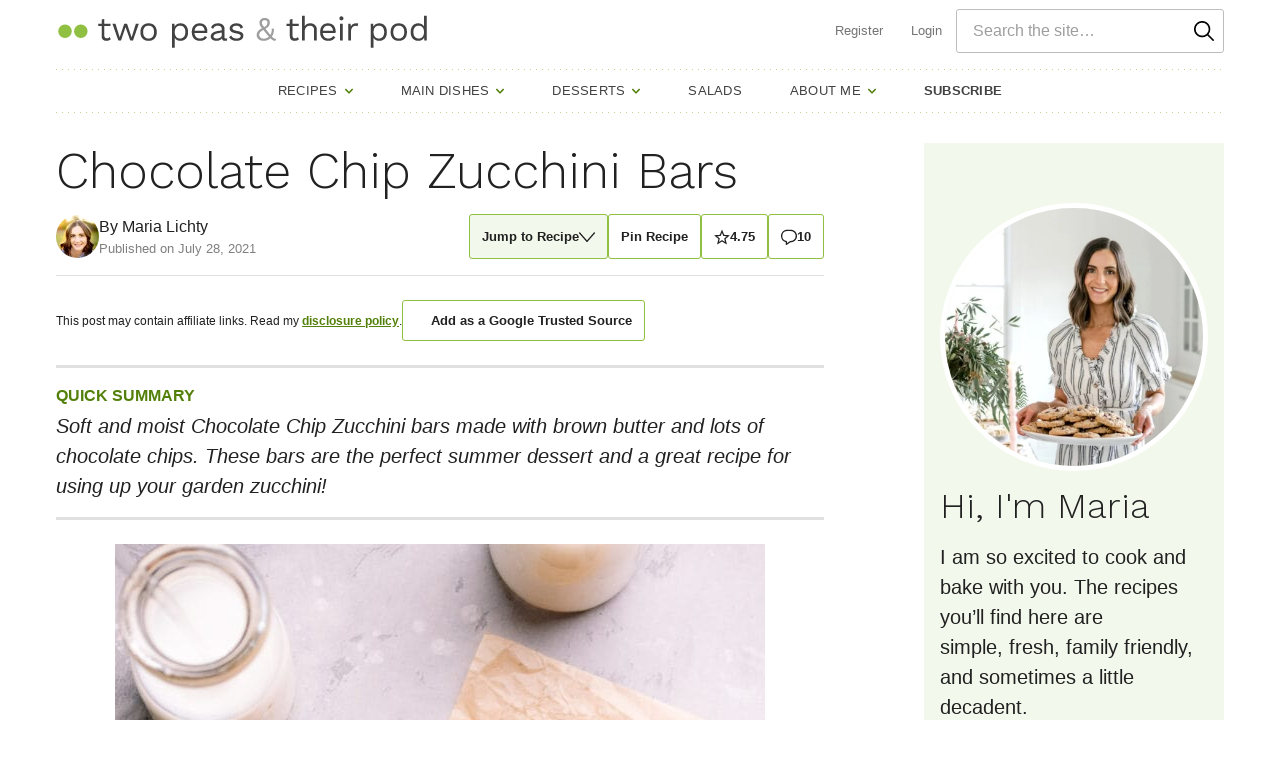

--- FILE ---
content_type: text/html; charset=UTF-8
request_url: https://www.twopeasandtheirpod.com/chocolate-chip-zucchini-bars/
body_size: 112685
content:
<!DOCTYPE html><html lang="en-US"><head><meta charset="UTF-8"><script>if(navigator.userAgent.match(/MSIE|Internet Explorer/i)||navigator.userAgent.match(/Trident\/7\..*?rv:11/i)){var href=document.location.href;if(!href.match(/[?&]nowprocket/)){if(href.indexOf("?")==-1){if(href.indexOf("#")==-1){document.location.href=href+"?nowprocket=1"}else{document.location.href=href.replace("#","?nowprocket=1#")}}else{if(href.indexOf("#")==-1){document.location.href=href+"&nowprocket=1"}else{document.location.href=href.replace("#","&nowprocket=1#")}}}}</script><script>(()=>{class RocketLazyLoadScripts{constructor(){this.v="2.0.4",this.userEvents=["keydown","keyup","mousedown","mouseup","mousemove","mouseover","mouseout","touchmove","touchstart","touchend","touchcancel","wheel","click","dblclick","input"],this.attributeEvents=["onblur","onclick","oncontextmenu","ondblclick","onfocus","onmousedown","onmouseenter","onmouseleave","onmousemove","onmouseout","onmouseover","onmouseup","onmousewheel","onscroll","onsubmit"]}async t(){this.i(),this.o(),/iP(ad|hone)/.test(navigator.userAgent)&&this.h(),this.u(),this.l(this),this.m(),this.k(this),this.p(this),this._(),await Promise.all([this.R(),this.L()]),this.lastBreath=Date.now(),this.S(this),this.P(),this.D(),this.O(),this.M(),await this.C(this.delayedScripts.normal),await this.C(this.delayedScripts.defer),await this.C(this.delayedScripts.async),await this.T(),await this.F(),await this.j(),await this.A(),window.dispatchEvent(new Event("rocket-allScriptsLoaded")),this.everythingLoaded=!0,this.lastTouchEnd&&await new Promise(t=>setTimeout(t,500-Date.now()+this.lastTouchEnd)),this.I(),this.H(),this.U(),this.W()}i(){this.CSPIssue=sessionStorage.getItem("rocketCSPIssue"),document.addEventListener("securitypolicyviolation",t=>{this.CSPIssue||"script-src-elem"!==t.violatedDirective||"data"!==t.blockedURI||(this.CSPIssue=!0,sessionStorage.setItem("rocketCSPIssue",!0))},{isRocket:!0})}o(){window.addEventListener("pageshow",t=>{this.persisted=t.persisted,this.realWindowLoadedFired=!0},{isRocket:!0}),window.addEventListener("pagehide",()=>{this.onFirstUserAction=null},{isRocket:!0})}h(){let t;function e(e){t=e}window.addEventListener("touchstart",e,{isRocket:!0}),window.addEventListener("touchend",function i(o){o.changedTouches[0]&&t.changedTouches[0]&&Math.abs(o.changedTouches[0].pageX-t.changedTouches[0].pageX)<10&&Math.abs(o.changedTouches[0].pageY-t.changedTouches[0].pageY)<10&&o.timeStamp-t.timeStamp<200&&(window.removeEventListener("touchstart",e,{isRocket:!0}),window.removeEventListener("touchend",i,{isRocket:!0}),"INPUT"===o.target.tagName&&"text"===o.target.type||(o.target.dispatchEvent(new TouchEvent("touchend",{target:o.target,bubbles:!0})),o.target.dispatchEvent(new MouseEvent("mouseover",{target:o.target,bubbles:!0})),o.target.dispatchEvent(new PointerEvent("click",{target:o.target,bubbles:!0,cancelable:!0,detail:1,clientX:o.changedTouches[0].clientX,clientY:o.changedTouches[0].clientY})),event.preventDefault()))},{isRocket:!0})}q(t){this.userActionTriggered||("mousemove"!==t.type||this.firstMousemoveIgnored?"keyup"===t.type||"mouseover"===t.type||"mouseout"===t.type||(this.userActionTriggered=!0,this.onFirstUserAction&&this.onFirstUserAction()):this.firstMousemoveIgnored=!0),"click"===t.type&&t.preventDefault(),t.stopPropagation(),t.stopImmediatePropagation(),"touchstart"===this.lastEvent&&"touchend"===t.type&&(this.lastTouchEnd=Date.now()),"click"===t.type&&(this.lastTouchEnd=0),this.lastEvent=t.type,t.composedPath&&t.composedPath()[0].getRootNode()instanceof ShadowRoot&&(t.rocketTarget=t.composedPath()[0]),this.savedUserEvents.push(t)}u(){this.savedUserEvents=[],this.userEventHandler=this.q.bind(this),this.userEvents.forEach(t=>window.addEventListener(t,this.userEventHandler,{passive:!1,isRocket:!0})),document.addEventListener("visibilitychange",this.userEventHandler,{isRocket:!0})}U(){this.userEvents.forEach(t=>window.removeEventListener(t,this.userEventHandler,{passive:!1,isRocket:!0})),document.removeEventListener("visibilitychange",this.userEventHandler,{isRocket:!0}),this.savedUserEvents.forEach(t=>{(t.rocketTarget||t.target).dispatchEvent(new window[t.constructor.name](t.type,t))})}m(){const t="return false",e=Array.from(this.attributeEvents,t=>"data-rocket-"+t),i="["+this.attributeEvents.join("],[")+"]",o="[data-rocket-"+this.attributeEvents.join("],[data-rocket-")+"]",s=(e,i,o)=>{o&&o!==t&&(e.setAttribute("data-rocket-"+i,o),e["rocket"+i]=new Function("event",o),e.setAttribute(i,t))};new MutationObserver(t=>{for(const n of t)"attributes"===n.type&&(n.attributeName.startsWith("data-rocket-")||this.everythingLoaded?n.attributeName.startsWith("data-rocket-")&&this.everythingLoaded&&this.N(n.target,n.attributeName.substring(12)):s(n.target,n.attributeName,n.target.getAttribute(n.attributeName))),"childList"===n.type&&n.addedNodes.forEach(t=>{if(t.nodeType===Node.ELEMENT_NODE)if(this.everythingLoaded)for(const i of[t,...t.querySelectorAll(o)])for(const t of i.getAttributeNames())e.includes(t)&&this.N(i,t.substring(12));else for(const e of[t,...t.querySelectorAll(i)])for(const t of e.getAttributeNames())this.attributeEvents.includes(t)&&s(e,t,e.getAttribute(t))})}).observe(document,{subtree:!0,childList:!0,attributeFilter:[...this.attributeEvents,...e]})}I(){this.attributeEvents.forEach(t=>{document.querySelectorAll("[data-rocket-"+t+"]").forEach(e=>{this.N(e,t)})})}N(t,e){const i=t.getAttribute("data-rocket-"+e);i&&(t.setAttribute(e,i),t.removeAttribute("data-rocket-"+e))}k(t){Object.defineProperty(HTMLElement.prototype,"onclick",{get(){return this.rocketonclick||null},set(e){this.rocketonclick=e,this.setAttribute(t.everythingLoaded?"onclick":"data-rocket-onclick","this.rocketonclick(event)")}})}S(t){function e(e,i){let o=e[i];e[i]=null,Object.defineProperty(e,i,{get:()=>o,set(s){t.everythingLoaded?o=s:e["rocket"+i]=o=s}})}e(document,"onreadystatechange"),e(window,"onload"),e(window,"onpageshow");try{Object.defineProperty(document,"readyState",{get:()=>t.rocketReadyState,set(e){t.rocketReadyState=e},configurable:!0}),document.readyState="loading"}catch(t){console.log("WPRocket DJE readyState conflict, bypassing")}}l(t){this.originalAddEventListener=EventTarget.prototype.addEventListener,this.originalRemoveEventListener=EventTarget.prototype.removeEventListener,this.savedEventListeners=[],EventTarget.prototype.addEventListener=function(e,i,o){o&&o.isRocket||!t.B(e,this)&&!t.userEvents.includes(e)||t.B(e,this)&&!t.userActionTriggered||e.startsWith("rocket-")||t.everythingLoaded?t.originalAddEventListener.call(this,e,i,o):(t.savedEventListeners.push({target:this,remove:!1,type:e,func:i,options:o}),"mouseenter"!==e&&"mouseleave"!==e||t.originalAddEventListener.call(this,e,t.savedUserEvents.push,o))},EventTarget.prototype.removeEventListener=function(e,i,o){o&&o.isRocket||!t.B(e,this)&&!t.userEvents.includes(e)||t.B(e,this)&&!t.userActionTriggered||e.startsWith("rocket-")||t.everythingLoaded?t.originalRemoveEventListener.call(this,e,i,o):t.savedEventListeners.push({target:this,remove:!0,type:e,func:i,options:o})}}J(t,e){this.savedEventListeners=this.savedEventListeners.filter(i=>{let o=i.type,s=i.target||window;return e!==o||t!==s||(this.B(o,s)&&(i.type="rocket-"+o),this.$(i),!1)})}H(){EventTarget.prototype.addEventListener=this.originalAddEventListener,EventTarget.prototype.removeEventListener=this.originalRemoveEventListener,this.savedEventListeners.forEach(t=>this.$(t))}$(t){t.remove?this.originalRemoveEventListener.call(t.target,t.type,t.func,t.options):this.originalAddEventListener.call(t.target,t.type,t.func,t.options)}p(t){let e;function i(e){return t.everythingLoaded?e:e.split(" ").map(t=>"load"===t||t.startsWith("load.")?"rocket-jquery-load":t).join(" ")}function o(o){function s(e){const s=o.fn[e];o.fn[e]=o.fn.init.prototype[e]=function(){return this[0]===window&&t.userActionTriggered&&("string"==typeof arguments[0]||arguments[0]instanceof String?arguments[0]=i(arguments[0]):"object"==typeof arguments[0]&&Object.keys(arguments[0]).forEach(t=>{const e=arguments[0][t];delete arguments[0][t],arguments[0][i(t)]=e})),s.apply(this,arguments),this}}if(o&&o.fn&&!t.allJQueries.includes(o)){const e={DOMContentLoaded:[],"rocket-DOMContentLoaded":[]};for(const t in e)document.addEventListener(t,()=>{e[t].forEach(t=>t())},{isRocket:!0});o.fn.ready=o.fn.init.prototype.ready=function(i){function s(){parseInt(o.fn.jquery)>2?setTimeout(()=>i.bind(document)(o)):i.bind(document)(o)}return"function"==typeof i&&(t.realDomReadyFired?!t.userActionTriggered||t.fauxDomReadyFired?s():e["rocket-DOMContentLoaded"].push(s):e.DOMContentLoaded.push(s)),o([])},s("on"),s("one"),s("off"),t.allJQueries.push(o)}e=o}t.allJQueries=[],o(window.jQuery),Object.defineProperty(window,"jQuery",{get:()=>e,set(t){o(t)}})}P(){const t=new Map;document.write=document.writeln=function(e){const i=document.currentScript,o=document.createRange(),s=i.parentElement;let n=t.get(i);void 0===n&&(n=i.nextSibling,t.set(i,n));const c=document.createDocumentFragment();o.setStart(c,0),c.appendChild(o.createContextualFragment(e)),s.insertBefore(c,n)}}async R(){return new Promise(t=>{this.userActionTriggered?t():this.onFirstUserAction=t})}async L(){return new Promise(t=>{document.addEventListener("DOMContentLoaded",()=>{this.realDomReadyFired=!0,t()},{isRocket:!0})})}async j(){return this.realWindowLoadedFired?Promise.resolve():new Promise(t=>{window.addEventListener("load",t,{isRocket:!0})})}M(){this.pendingScripts=[];this.scriptsMutationObserver=new MutationObserver(t=>{for(const e of t)e.addedNodes.forEach(t=>{"SCRIPT"!==t.tagName||t.noModule||t.isWPRocket||this.pendingScripts.push({script:t,promise:new Promise(e=>{const i=()=>{const i=this.pendingScripts.findIndex(e=>e.script===t);i>=0&&this.pendingScripts.splice(i,1),e()};t.addEventListener("load",i,{isRocket:!0}),t.addEventListener("error",i,{isRocket:!0}),setTimeout(i,1e3)})})})}),this.scriptsMutationObserver.observe(document,{childList:!0,subtree:!0})}async F(){await this.X(),this.pendingScripts.length?(await this.pendingScripts[0].promise,await this.F()):this.scriptsMutationObserver.disconnect()}D(){this.delayedScripts={normal:[],async:[],defer:[]},document.querySelectorAll("script[type$=rocketlazyloadscript]").forEach(t=>{t.hasAttribute("data-rocket-src")?t.hasAttribute("async")&&!1!==t.async?this.delayedScripts.async.push(t):t.hasAttribute("defer")&&!1!==t.defer||"module"===t.getAttribute("data-rocket-type")?this.delayedScripts.defer.push(t):this.delayedScripts.normal.push(t):this.delayedScripts.normal.push(t)})}async _(){await this.L();let t=[];document.querySelectorAll("script[type$=rocketlazyloadscript][data-rocket-src]").forEach(e=>{let i=e.getAttribute("data-rocket-src");if(i&&!i.startsWith("data:")){i.startsWith("//")&&(i=location.protocol+i);try{const o=new URL(i).origin;o!==location.origin&&t.push({src:o,crossOrigin:e.crossOrigin||"module"===e.getAttribute("data-rocket-type")})}catch(t){}}}),t=[...new Map(t.map(t=>[JSON.stringify(t),t])).values()],this.Y(t,"preconnect")}async G(t){if(await this.K(),!0!==t.noModule||!("noModule"in HTMLScriptElement.prototype))return new Promise(e=>{let i;function o(){(i||t).setAttribute("data-rocket-status","executed"),e()}try{if(navigator.userAgent.includes("Firefox/")||""===navigator.vendor||this.CSPIssue)i=document.createElement("script"),[...t.attributes].forEach(t=>{let e=t.nodeName;"type"!==e&&("data-rocket-type"===e&&(e="type"),"data-rocket-src"===e&&(e="src"),i.setAttribute(e,t.nodeValue))}),t.text&&(i.text=t.text),t.nonce&&(i.nonce=t.nonce),i.hasAttribute("src")?(i.addEventListener("load",o,{isRocket:!0}),i.addEventListener("error",()=>{i.setAttribute("data-rocket-status","failed-network"),e()},{isRocket:!0}),setTimeout(()=>{i.isConnected||e()},1)):(i.text=t.text,o()),i.isWPRocket=!0,t.parentNode.replaceChild(i,t);else{const i=t.getAttribute("data-rocket-type"),s=t.getAttribute("data-rocket-src");i?(t.type=i,t.removeAttribute("data-rocket-type")):t.removeAttribute("type"),t.addEventListener("load",o,{isRocket:!0}),t.addEventListener("error",i=>{this.CSPIssue&&i.target.src.startsWith("data:")?(console.log("WPRocket: CSP fallback activated"),t.removeAttribute("src"),this.G(t).then(e)):(t.setAttribute("data-rocket-status","failed-network"),e())},{isRocket:!0}),s?(t.fetchPriority="high",t.removeAttribute("data-rocket-src"),t.src=s):t.src="data:text/javascript;base64,"+window.btoa(unescape(encodeURIComponent(t.text)))}}catch(i){t.setAttribute("data-rocket-status","failed-transform"),e()}});t.setAttribute("data-rocket-status","skipped")}async C(t){const e=t.shift();return e?(e.isConnected&&await this.G(e),this.C(t)):Promise.resolve()}O(){this.Y([...this.delayedScripts.normal,...this.delayedScripts.defer,...this.delayedScripts.async],"preload")}Y(t,e){this.trash=this.trash||[];let i=!0;var o=document.createDocumentFragment();t.forEach(t=>{const s=t.getAttribute&&t.getAttribute("data-rocket-src")||t.src;if(s&&!s.startsWith("data:")){const n=document.createElement("link");n.href=s,n.rel=e,"preconnect"!==e&&(n.as="script",n.fetchPriority=i?"high":"low"),t.getAttribute&&"module"===t.getAttribute("data-rocket-type")&&(n.crossOrigin=!0),t.crossOrigin&&(n.crossOrigin=t.crossOrigin),t.integrity&&(n.integrity=t.integrity),t.nonce&&(n.nonce=t.nonce),o.appendChild(n),this.trash.push(n),i=!1}}),document.head.appendChild(o)}W(){this.trash.forEach(t=>t.remove())}async T(){try{document.readyState="interactive"}catch(t){}this.fauxDomReadyFired=!0;try{await this.K(),this.J(document,"readystatechange"),document.dispatchEvent(new Event("rocket-readystatechange")),await this.K(),document.rocketonreadystatechange&&document.rocketonreadystatechange(),await this.K(),this.J(document,"DOMContentLoaded"),document.dispatchEvent(new Event("rocket-DOMContentLoaded")),await this.K(),this.J(window,"DOMContentLoaded"),window.dispatchEvent(new Event("rocket-DOMContentLoaded"))}catch(t){console.error(t)}}async A(){try{document.readyState="complete"}catch(t){}try{await this.K(),this.J(document,"readystatechange"),document.dispatchEvent(new Event("rocket-readystatechange")),await this.K(),document.rocketonreadystatechange&&document.rocketonreadystatechange(),await this.K(),this.J(window,"load"),window.dispatchEvent(new Event("rocket-load")),await this.K(),window.rocketonload&&window.rocketonload(),await this.K(),this.allJQueries.forEach(t=>t(window).trigger("rocket-jquery-load")),await this.K(),this.J(window,"pageshow");const t=new Event("rocket-pageshow");t.persisted=this.persisted,window.dispatchEvent(t),await this.K(),window.rocketonpageshow&&window.rocketonpageshow({persisted:this.persisted})}catch(t){console.error(t)}}async K(){Date.now()-this.lastBreath>45&&(await this.X(),this.lastBreath=Date.now())}async X(){return document.hidden?new Promise(t=>setTimeout(t)):new Promise(t=>requestAnimationFrame(t))}B(t,e){return e===document&&"readystatechange"===t||(e===document&&"DOMContentLoaded"===t||(e===window&&"DOMContentLoaded"===t||(e===window&&"load"===t||e===window&&"pageshow"===t)))}static run(){(new RocketLazyLoadScripts).t()}}RocketLazyLoadScripts.run()})();</script><script data-no-optimize="1" data-cfasync="false">!function(){"use strict";const t={adt_ei:{identityApiKey:"plainText",source:"url",type:"plaintext",priority:1},adt_eih:{identityApiKey:"sha256",source:"urlh",type:"hashed",priority:2},sh_kit:{identityApiKey:"sha256",source:"urlhck",type:"hashed",priority:3}},e=Object.keys(t);function i(t){return function(t){const e=t.match(/((?=([a-z0-9._!#$%+^&*()[\]<>-]+))\2@[a-z0-9._-]+\.[a-z0-9._-]+)/gi);return e?e[0]:""}(function(t){return t.replace(/\s/g,"")}(t.toLowerCase()))}!async function(){const n=new URL(window.location.href),o=n.searchParams;let a=null;const r=Object.entries(t).sort(([,t],[,e])=>t.priority-e.priority).map(([t])=>t);for(const e of r){const n=o.get(e),r=t[e];if(!n||!r)continue;const c=decodeURIComponent(n),d="plaintext"===r.type&&i(c),s="hashed"===r.type&&c;if(d||s){a={value:c,config:r};break}}if(a){const{value:t,config:e}=a;window.adthrive=window.adthrive||{},window.adthrive.cmd=window.adthrive.cmd||[],window.adthrive.cmd.push(function(){window.adthrive.identityApi({source:e.source,[e.identityApiKey]:t},({success:i,data:n})=>{i?window.adthrive.log("info","Plugin","detectEmails",`Identity API called with ${e.type} email: ${t}`,n):window.adthrive.log("warning","Plugin","detectEmails",`Failed to call Identity API with ${e.type} email: ${t}`,n)})})}!function(t,e){const i=new URL(e);t.forEach(t=>i.searchParams.delete(t)),history.replaceState(null,"",i.toString())}(e,n)}()}();
</script><meta name='robots' content='index, follow, max-image-preview:large, max-snippet:-1, max-video-preview:-1' />
	<style></style>
	<style data-no-optimize="1" data-cfasync="false"></style>
<script data-no-optimize="1" data-cfasync="false">
	window.adthriveCLS = {
		enabledLocations: ['Content', 'Recipe'],
		injectedSlots: [],
		injectedFromPlugin: true,
		branch: 'b92fea4',bucket: 'prod',			};
	window.adthriveCLS.siteAds = {"betaTester":true,"targeting":[{"value":"52e41fac28963d1e058a1027","key":"siteId"},{"value":"6233884dc601977088860ad6","key":"organizationId"},{"value":"Two Peas and Their Pod","key":"siteName"},{"value":"AdThrive Premium","key":"service"},{"value":"on","key":"bidding"},{"value":["Food","Travel"],"key":"verticals"}],"siteUrl":"http://twopeasandtheirpod.com","siteId":"52e41fac28963d1e058a1027","siteName":"Two Peas and Their Pod","breakpoints":{"tablet":768,"desktop":1024},"cloudflare":{"version":"b770817"},"adUnits":[{"sequence":9,"thirdPartyAdUnitName":null,"targeting":[{"value":["Sidebar"],"key":"location"},{"value":true,"key":"sticky"}],"devices":["desktop"],"name":"Sidebar_9","sticky":true,"location":"Sidebar","dynamic":{"pageSelector":"","spacing":0,"max":1,"lazyMax":null,"enable":true,"lazy":false,"elementSelector":".sidebar-primary","skip":0,"classNames":[],"position":"beforeend","every":1,"enabled":true},"stickyOverlapSelector":".site-footer","adSizes":[[160,600],[336,280],[320,50],[300,600],[250,250],[1,1],[320,100],[300,1050],[300,50],[300,420],[300,250]],"priority":291,"autosize":true},{"sequence":9,"thirdPartyAdUnitName":null,"targeting":[{"value":["Sidebar"],"key":"location"},{"value":true,"key":"sticky"}],"devices":["desktop"],"name":"Sidebar_9","sticky":true,"location":"Sidebar","dynamic":{"pageSelector":"body.page-template-recipe-index","spacing":0,"max":1,"lazyMax":null,"enable":true,"lazy":false,"elementSelector":".archive-filters","skip":0,"classNames":[],"position":"beforeend","every":1,"enabled":true},"stickyOverlapSelector":".site-footer","adSizes":[[120,240],[120,600],[160,600],[250,250],[300,50],[300,250],[300,420],[300,600]],"priority":291,"autosize":true},{"sequence":1,"thirdPartyAdUnitName":null,"targeting":[{"value":["Content"],"key":"location"}],"devices":["desktop","tablet","phone"],"name":"Content_1","sticky":false,"location":"Content","dynamic":{"pageSelector":"body.home","spacing":1,"max":0,"lazyMax":5,"enable":true,"lazy":true,"elementSelector":".entry-content > *","skip":2,"classNames":[],"position":"afterend","every":1,"enabled":true},"stickyOverlapSelector":"","adSizes":[[728,90],[336,280],[320,50],[468,60],[970,90],[250,250],[1,1],[320,100],[970,250],[1,2],[300,50],[300,300],[552,334],[728,250],[300,250]],"priority":199,"autosize":true},{"sequence":null,"thirdPartyAdUnitName":null,"targeting":[{"value":["Content"],"key":"location"}],"devices":["desktop"],"name":"Content","sticky":false,"location":"Content","dynamic":{"pageSelector":"body.archive","spacing":0,"max":0,"lazyMax":2,"enable":true,"lazy":true,"elementSelector":".block-area > *, .archive-post-listing > .post-summary:nth-of-type(4n+8)","skip":0,"classNames":[],"position":"afterend","every":1,"enabled":true},"stickyOverlapSelector":"","adSizes":[[728,90],[336,280],[320,50],[468,60],[970,90],[250,250],[1,1],[320,100],[970,250],[1,2],[300,50],[300,300],[552,334],[728,250],[300,250]],"priority":199,"autosize":true},{"sequence":null,"thirdPartyAdUnitName":null,"targeting":[{"value":["Content"],"key":"location"}],"devices":["tablet","phone"],"name":"Content","sticky":false,"location":"Content","dynamic":{"pageSelector":"body.archive","spacing":0,"max":0,"lazyMax":2,"enable":true,"lazy":true,"elementSelector":".block-area > *, .archive-post-listing > .post-summary:nth-of-type(6n)","skip":0,"classNames":[],"position":"afterend","every":1,"enabled":true},"stickyOverlapSelector":"","adSizes":[[728,90],[336,280],[320,50],[468,60],[970,90],[250,250],[1,1],[320,100],[970,250],[1,2],[300,50],[300,300],[552,334],[728,250],[300,250]],"priority":199,"autosize":true},{"sequence":null,"thirdPartyAdUnitName":null,"targeting":[{"value":["Content"],"key":"location"}],"devices":["desktop","tablet","phone"],"name":"Content","sticky":false,"location":"Content","dynamic":{"pageSelector":"body.single, body.page:not(.home)","spacing":1,"max":3,"lazyMax":96,"enable":true,"lazy":true,"elementSelector":".entry-content > *:not(h2):not(h3):not(.shared-counts-hidden-image-container):not(.wprm-recipe-roundup-item):not(ul.wp-block-list), .entry-content > .wprm-recipe-roundup-item:nth-child(3n)","skip":4,"classNames":[],"position":"afterend","every":1,"enabled":true},"stickyOverlapSelector":"","adSizes":[[728,90],[336,280],[320,50],[468,60],[970,90],[250,250],[1,1],[320,100],[970,250],[1,2],[300,50],[300,300],[552,334],[728,250],[300,250]],"priority":199,"autosize":true},{"sequence":null,"thirdPartyAdUnitName":null,"targeting":[{"value":["Below Post"],"key":"location"}],"devices":["phone","tablet","desktop"],"name":"Below_Post","sticky":false,"location":"Below Post","dynamic":{"pageSelector":"","spacing":0.7,"max":0,"lazyMax":10,"enable":true,"lazy":true,"elementSelector":".author-box, .entry-comments li","skip":0,"classNames":[],"position":"beforebegin","every":3,"enabled":true},"stickyOverlapSelector":"","adSizes":[[728,90],[336,280],[320,50],[468,60],[250,250],[1,1],[320,100],[300,250],[970,250],[728,250]],"priority":99,"autosize":true},{"sequence":null,"thirdPartyAdUnitName":null,"targeting":[{"value":["Footer"],"key":"location"},{"value":true,"key":"sticky"}],"devices":["desktop","phone","tablet"],"name":"Footer","sticky":true,"location":"Footer","dynamic":{"pageSelector":"body:not(.home)","spacing":0,"max":1,"lazyMax":null,"enable":true,"lazy":false,"elementSelector":"body","skip":0,"classNames":[],"position":"beforeend","every":1,"enabled":true},"stickyOverlapSelector":"","adSizes":[[320,50],[320,100],[728,90],[970,90],[468,60],[1,1],[300,50]],"priority":-1,"autosize":true},{"sequence":null,"thirdPartyAdUnitName":null,"targeting":[{"value":["Recipe"],"key":"location"}],"devices":["desktop","tablet"],"name":"Recipe","sticky":false,"location":"Recipe","dynamic":{"pageSelector":"","spacing":0.5,"max":4,"lazyMax":95,"enable":true,"lazy":true,"elementSelector":".wprm-recipe-ingredient-group li, .wprm-recipe-instructions li, .wprm-recipe-notes-container li, .wprm-nutrition-label-container,  .wprm-recipe-notes-container span","skip":0,"classNames":[],"position":"beforebegin","every":1,"enabled":true},"stickyOverlapSelector":"","adSizes":[[320,50],[250,250],[1,1],[320,100],[1,2],[300,50],[320,300],[300,390],[300,250]],"priority":-101,"autosize":true},{"sequence":5,"thirdPartyAdUnitName":null,"targeting":[{"value":["Recipe"],"key":"location"}],"devices":["phone"],"name":"Recipe_5","sticky":false,"location":"Recipe","dynamic":{"pageSelector":"","spacing":0,"max":1,"lazyMax":null,"enable":true,"lazy":false,"elementSelector":".wprm-recipe-ingredients-container","skip":0,"classNames":[],"position":"beforebegin","every":1,"enabled":true},"stickyOverlapSelector":"","adSizes":[[1,1],[1,2],[250,250],[300,50],[300,250],[320,50],[320,100]],"priority":-105,"autosize":true},{"sequence":1,"thirdPartyAdUnitName":null,"targeting":[{"value":["Recipe"],"key":"location"}],"devices":["phone"],"name":"Recipe_1","sticky":false,"location":"Recipe","dynamic":{"pageSelector":"","spacing":0.7,"max":2,"lazyMax":96,"enable":true,"lazy":true,"elementSelector":".wprm-recipe-ingredients-container, .wprm-recipe-instructions li, .wprm-recipe-notes-container li, .wprm-recipe-notes-container  span, .wprm-nutrition-label-container","skip":0,"classNames":[],"position":"afterend","every":1,"enabled":true},"stickyOverlapSelector":"","adSizes":[[1,1],[1,2],[250,250],[300,50],[300,250],[320,50],[320,100]],"priority":-101,"autosize":true},{"sequence":null,"thirdPartyAdUnitName":null,"targeting":[{"value":["Recipe"],"key":"location"}],"devices":["desktop","tablet"],"name":"Recipe","sticky":false,"location":"Recipe","dynamic":{"pageSelector":"","spacing":0,"max":1,"lazyMax":null,"enable":true,"lazy":false,"elementSelector":"#mpprecipe-ingredients-list","skip":0,"classNames":[],"position":"beforeend","every":1,"enabled":true},"stickyOverlapSelector":"","adSizes":[[320,50],[250,250],[1,1],[320,100],[1,2],[300,50],[320,300],[300,390],[300,250]],"priority":-101,"autosize":true},{"sequence":null,"thirdPartyAdUnitName":null,"targeting":[{"value":["Recipe"],"key":"location"}],"devices":["desktop","tablet"],"name":"Recipe","sticky":false,"location":"Recipe","dynamic":{"pageSelector":"","spacing":0.3,"max":2,"lazyMax":null,"enable":true,"lazy":false,"elementSelector":".instructions li","skip":0,"classNames":[],"position":"beforebegin","every":1,"enabled":true},"stickyOverlapSelector":"","adSizes":[[320,50],[250,250],[1,1],[320,100],[1,2],[300,50],[320,300],[300,390],[300,250]],"priority":-101,"autosize":true},{"sequence":3,"thirdPartyAdUnitName":null,"targeting":[{"value":["Recipe"],"key":"location"}],"devices":["phone"],"name":"Recipe_3","sticky":false,"location":"Recipe","dynamic":{"pageSelector":"","spacing":0,"max":1,"lazyMax":null,"enable":true,"lazy":false,"elementSelector":"#ingredients","skip":0,"classNames":[],"position":"beforebegin","every":1,"enabled":true},"stickyOverlapSelector":"","adSizes":[[1,1],[1,2],[250,250],[300,50],[300,250],[320,50],[320,100]],"priority":-103,"autosize":true},{"sequence":1,"thirdPartyAdUnitName":null,"targeting":[{"value":["Recipe"],"key":"location"}],"devices":["phone"],"name":"Recipe_1","sticky":false,"location":"Recipe","dynamic":{"pageSelector":"","spacing":0,"max":1,"lazyMax":null,"enable":true,"lazy":false,"elementSelector":"#directions","skip":0,"classNames":[],"position":"beforebegin","every":1,"enabled":true},"stickyOverlapSelector":"","adSizes":[[1,1],[1,2],[250,250],[300,50],[300,250],[320,50],[320,100]],"priority":-101,"autosize":true},{"sequence":2,"thirdPartyAdUnitName":null,"targeting":[{"value":["Recipe"],"key":"location"}],"devices":["phone"],"name":"Recipe_2","sticky":false,"location":"Recipe","dynamic":{"pageSelector":"","spacing":0,"max":1,"lazyMax":null,"enable":true,"lazy":false,"elementSelector":"#directions","skip":0,"classNames":[],"position":"afterend","every":1,"enabled":true},"stickyOverlapSelector":"","adSizes":[[1,1],[1,2],[250,250],[300,50],[300,250],[320,50],[320,100]],"priority":-102,"autosize":true},{"sequence":null,"thirdPartyAdUnitName":null,"targeting":[{"value":["Header"],"key":"location"}],"devices":["desktop","tablet","phone"],"name":"Header","sticky":false,"location":"Header","dynamic":{"pageSelector":"body.wprm-print","spacing":0,"max":1,"lazyMax":null,"enable":true,"lazy":false,"elementSelector":"#wprm-print-header","skip":0,"classNames":[],"position":"afterend","every":1,"enabled":true},"stickyOverlapSelector":"","adSizes":[[1,1],[300,50],[320,50],[320,100],[468,60],[728,90],[970,90]],"priority":399,"autosize":true},{"sequence":9,"thirdPartyAdUnitName":null,"targeting":[{"value":["Sidebar"],"key":"location"},{"value":true,"key":"sticky"}],"devices":["desktop"],"name":"Sidebar_9","sticky":true,"location":"Sidebar","dynamic":{"pageSelector":"body.wprm-print","spacing":0,"max":1,"lazyMax":null,"enable":true,"lazy":false,"elementSelector":"body.wprm-print","skip":0,"classNames":[],"position":"beforeend","every":1,"enabled":true},"stickyOverlapSelector":".adthrive-footer-message","adSizes":[[160,600],[336,280],[320,50],[300,600],[250,250],[1,1],[320,100],[300,1050],[300,50],[300,420],[300,250]],"priority":291,"autosize":true}],"adDensityLayout":{"mobile":{"adDensity":0.2,"onePerViewport":false},"pageOverrides":[],"desktop":{"adDensity":0.2,"onePerViewport":false}},"adDensityEnabled":true,"siteExperiments":[],"adTypes":{"sponsorTileDesktop":true,"interscrollerDesktop":true,"nativeBelowPostDesktop":true,"miniscroller":true,"largeFormatsMobile":true,"nativeMobileContent":true,"inRecipeRecommendationMobile":true,"nativeMobileRecipe":true,"sponsorTileMobile":true,"expandableCatalogAdsMobile":false,"frameAdsMobile":true,"outstreamMobile":true,"nativeHeaderMobile":true,"frameAdsDesktop":true,"inRecipeRecommendationDesktop":true,"expandableFooterDesktop":true,"nativeDesktopContent":true,"outstreamDesktop":true,"animatedFooter":true,"skylineHeader":true,"expandableFooter":true,"nativeDesktopSidebar":true,"videoFootersMobile":true,"videoFootersDesktop":true,"interscroller":true,"nativeDesktopRecipe":true,"nativeHeaderDesktop":true,"nativeBelowPostMobile":true,"expandableCatalogAdsDesktop":false,"largeFormatsDesktop":true},"adOptions":{"theTradeDesk":true,"usCmpClickWrap":{"enabled":false,"regions":[]},"undertone":true,"sidebarConfig":{"dynamicStickySidebar":{"minHeight":2400,"enabled":true,"blockedSelectors":[]}},"footerCloseButton":true,"teads":true,"seedtag":true,"pmp":true,"thirtyThreeAcross":true,"sharethrough":true,"optimizeVideoPlayersForEarnings":true,"removeVideoTitleWrapper":true,"pubMatic":true,"contentTermsFooterEnabled":false,"chicory":true,"infiniteScroll":false,"longerVideoAdPod":true,"yahoossp":true,"spa":false,"stickyContainerConfig":{"recipeDesktop":{"minHeight":null,"enabled":false},"blockedSelectors":[],"stickyHeaderSelectors":[".site-header"],"content":{"minHeight":250,"enabled":true},"recipeMobile":{"minHeight":null,"enabled":false}},"gatedPrint":{"printClasses":[],"siteEmailServiceProviderId":"9b769583-680d-404c-9a40-363f1c4b6f72","defaultOptIn":true,"closeButtonEnabled":false,"enabled":true,"newsletterPromptEnabled":true},"yieldmo":true,"footerSelector":"","consentMode":{"enabled":false,"customVendorList":""},"amazonUAM":true,"gamMCMEnabled":true,"gamMCMChildNetworkCode":"22497953790","rubiconMediaMath":true,"rubicon":true,"conversant":true,"openx":true,"customCreativeEnabled":true,"mobileHeaderHeight":1,"secColor":"#000000","unruly":true,"mediaGrid":true,"bRealTime":false,"adInViewTime":null,"regulatory":{"privacyPolicyUrl":"","termsOfServiceUrl":""},"gumgum":true,"comscoreFooter":true,"desktopInterstitial":false,"contentAdXExpansionDesktop":true,"amx":true,"footerCloseButtonDesktop":false,"ozone":true,"isAutoOptimized":false,"comscoreTAL":true,"targetaff":true,"bgColor":"#FFFFFF","advancePlaylistOptions":{"playlistPlayer":{"enabled":true},"relatedPlayer":{"enabled":true,"applyToFirst":true}},"kargo":true,"liveRampATS":true,"footerCloseButtonMobile":false,"interstitialBlockedPageSelectors":"","prioritizeShorterVideoAds":true,"allowSmallerAdSizes":true,"comscore":"Food","blis":true,"wakeLock":{"desktopEnabled":true,"mobileValue":15,"mobileEnabled":true,"desktopValue":30},"mobileInterstitial":false,"tripleLift":true,"sensitiveCategories":["alc","cbd","dat","gamc","pol","rel","ske","wtl"],"liveRamp":true,"adthriveEmailIdentity":true,"criteo":true,"nativo":true,"infiniteScrollOptions":{"selector":"","heightThreshold":0},"siteAttributes":{"mobileHeaderSelectors":[],"desktopHeaderSelectors":[]},"dynamicContentSlotLazyLoading":true,"clsOptimizedAds":false,"ogury":true,"verticals":["Food","Travel"],"inImage":false,"stackadapt":true,"usCMP":{"regions":[],"defaultOptIn":false,"enabled":false,"strictMode":false},"contentAdXExpansionMobile":true,"advancePlaylist":true,"medianet":true,"delayLoading":true,"inImageZone":null,"appNexus":true,"rise":true,"liveRampId":"","infiniteScrollRefresh":false,"indexExchange":true},"siteAdsProfiles":[],"thirdPartySiteConfig":{"partners":{"discounts":[]}},"featureRollouts":{"confiant-blocking-disabled":{"featureRolloutId":40,"data":null,"enabled":true},"disable-restart-sticky-video-inactive":{"featureRolloutId":51,"data":null,"enabled":true},"disable-delay-loading-good-cwv":{"featureRolloutId":43,"data":null,"enabled":true}},"videoPlayers":{"contextual":{"autoplayCollapsibleEnabled":false,"overrideEmbedLocation":true,"defaultPlayerType":"static"},"videoEmbed":"wordpress","footerSelector":".site-footer","contentSpecificPlaylists":[],"players":[{"devices":["desktop","mobile"],"formattedType":"Stationary Related","description":"","id":4045706,"title":"Stationary related player - desktop and mobile","type":"stationaryRelated","enabled":true,"playerId":"npYWwKH6"},{"playlistId":"cTyyKV7n","pageSelector":"body.single, body.page:not(.home)","devices":["mobile"],"mobileLocation":"top-center","description":"","skip":4,"title":"OTHER RECIPES","type":"stickyPlaylist","enabled":true,"footerSelector":".site-footer","formattedType":"Sticky Playlist","elementSelector":".entry-content > *","id":4045710,"position":"afterend","saveVideoCloseState":false,"shuffle":true,"mobileHeaderSelector":null,"playerId":"LKNs5sgw"},{"playlistId":"cTyyKV7n","pageSelector":"body.single, body.page:not(.home)","devices":["desktop"],"description":"","skip":4,"title":"OTHER RECIPES","type":"stickyPlaylist","enabled":true,"footerSelector":".site-footer","formattedType":"Sticky Playlist","elementSelector":".entry-content > *","id":4045709,"position":"afterend","saveVideoCloseState":false,"shuffle":true,"playerId":"LKNs5sgw"},{"playlistId":"","pageSelector":"body.single","devices":["desktop"],"description":"","skip":4,"title":"","type":"stickyRelated","enabled":false,"formattedType":"Sticky Related","elementSelector":".entry-content > *","id":4045707,"position":"afterend","playerId":"npYWwKH6"},{"playlistId":"","pageSelector":"body.single","devices":["mobile"],"mobileLocation":"top-center","description":"","skip":4,"title":"","type":"stickyRelated","enabled":false,"formattedType":"Sticky Related","elementSelector":".entry-content > *","id":4045708,"position":"afterend","saveVideoCloseState":false,"shuffle":false,"mobileHeaderSelector":null,"playerId":"npYWwKH6"}],"partners":{"theTradeDesk":true,"unruly":true,"mediaGrid":true,"undertone":true,"gumgum":true,"seedtag":true,"amx":true,"ozone":true,"pmp":true,"kargo":true,"stickyOutstream":{"desktop":{"enabled":true},"blockedPageSelectors":"","mobileLocation":"bottom-left","allowOnHomepage":false,"mobile":{"enabled":true},"saveVideoCloseState":false,"mobileHeaderSelector":null,"allowForPageWithStickyPlayer":{"enabled":true}},"sharethrough":true,"blis":true,"tripleLift":true,"pubMatic":true,"criteo":true,"yahoossp":true,"nativo":true,"stackadapt":true,"yieldmo":true,"amazonUAM":true,"medianet":true,"rubicon":true,"appNexus":true,"rise":true,"openx":true,"indexExchange":true}}};</script>

<script data-no-optimize="1" data-cfasync="false">
(function(w, d) {
	w.adthrive = w.adthrive || {};
	w.adthrive.cmd = w.adthrive.cmd || [];
	w.adthrive.plugin = 'adthrive-ads-3.10.0';
	w.adthrive.host = 'ads.adthrive.com';
	w.adthrive.integration = 'plugin';

	var commitParam = (w.adthriveCLS && w.adthriveCLS.bucket !== 'prod' && w.adthriveCLS.branch) ? '&commit=' + w.adthriveCLS.branch : '';

	var s = d.createElement('script');
	s.async = true;
	s.referrerpolicy='no-referrer-when-downgrade';
	s.src = 'https://' + w.adthrive.host + '/sites/52e41fac28963d1e058a1027/ads.min.js?referrer=' + w.encodeURIComponent(w.location.href) + commitParam + '&cb=' + (Math.floor(Math.random() * 100) + 1) + '';
	var n = d.getElementsByTagName('script')[0];
	n.parentNode.insertBefore(s, n);
})(window, document);
</script>
<link rel="dns-prefetch" href="https://ads.adthrive.com/"><link rel="preconnect" href="https://ads.adthrive.com/"><link rel="preconnect" href="https://ads.adthrive.com/" crossorigin>
	<!-- This site is optimized with the Yoast SEO plugin v26.7 - https://yoast.com/wordpress/plugins/seo/ -->
	<title>Chocolate Chip Zucchini Bars</title>
<link data-rocket-prefetch href="https://ads.adthrive.com" rel="dns-prefetch">
<link data-rocket-prefetch href="https://www.googletagmanager.com" rel="dns-prefetch">
<link data-rocket-prefetch href="https://challenges.cloudflare.com" rel="dns-prefetch">
<link data-rocket-preload as="style" href="https://www.twopeasandtheirpod.com/wp-content/cache/perfmatters/www.twopeasandtheirpod.com/fonts/a8c2dd4e160a.google-fonts.min.css" rel="preload">
<link href="https://www.twopeasandtheirpod.com/wp-content/cache/perfmatters/www.twopeasandtheirpod.com/fonts/a8c2dd4e160a.google-fonts.min.css" media="print" onload="this.media=&#039;all&#039;" rel="stylesheet">
<style id="wpr-usedcss">img:is([sizes=auto i],[sizes^="auto," i]){contain-intrinsic-size:3000px 1500px}.adthrive-ad{margin-top:10px;margin-bottom:10px;text-align:center;overflow-x:visible;clear:both;line-height:0}.adthrive-sidebar.adthrive-stuck{margin-top:65px}.adthrive-sticky-sidebar>div{top:65px!important}@media (min-width:1024px){.adthrive-header{padding:10px;margin-top:0;margin-bottom:0}}@media (min-width:767px){.adthrive-recipe{float:right;margin-left:10px}}@media (max-width:767px){.wprm-recipe{padding-left:2px;padding-right:2px}h3.adthrive-player-title{font-size:16px!important}}#adthrive-collapse-position.adthrive-player-position.adthrive-collapse-mobile{z-index:99999!important}.adthrive-collapse-mobile-background{background-color:#fff!important}.adthrive-top-collapse-close>svg>*{stroke:#212121!important;font-family:sans-serif}.adthrive-top-collapse-wrapper-bar a a.adthrive-learn-more-link,.adthrive-top-collapse-wrapper-video-title{color:#000!important}body.wprm-print .adthrive-sidebar{right:10px;min-width:250px;max-width:320px}body.wprm-print .adthrive-sidebar:not(.adthrive-stuck){position:absolute;top:275px}@media screen and (max-width:1299px){body.wprm-print.adthrive-device-desktop .wprm-recipe{margin-left:25px;max-width:650px}}body.wprm-print .adthrive-header>div{margin-right:auto;margin-left:auto}body.archive .adthrive-content{grid-column:1/-1}:root{--comment-rating-star-color:#343434}.wprm-comment-rating svg path{fill:var(--comment-rating-star-color)}.wprm-comment-rating svg polygon{stroke:var(--comment-rating-star-color)}.wprm-comment-rating .wprm-rating-star-full svg path{stroke:var(--comment-rating-star-color);fill:var(--comment-rating-star-color)}.wprm-comment-rating .wprm-rating-star-empty svg path{stroke:var(--comment-rating-star-color);fill:none}.wprm-comment-ratings-container svg .wprm-star-full{fill:var(--comment-rating-star-color)}.wprm-comment-ratings-container svg .wprm-star-empty{stroke:var(--comment-rating-star-color)}body:not(:hover) fieldset.wprm-comment-ratings-container:focus-within span{outline:#4d90fe solid 1px}.comment-form-wprm-rating{margin-bottom:20px;margin-top:5px;text-align:left}.comment-form-wprm-rating .wprm-rating-stars{display:inline-block;vertical-align:middle}fieldset.wprm-comment-ratings-container{background:0 0;border:0;display:inline-block;margin:0;padding:0;position:relative}fieldset.wprm-comment-ratings-container legend{left:0;opacity:0;position:absolute}fieldset.wprm-comment-ratings-container br{display:none}fieldset.wprm-comment-ratings-container input[type=radio]{border:0;cursor:pointer;float:left;height:16px;margin:0!important;min-height:0;min-width:0;opacity:0;padding:0!important;width:16px}fieldset.wprm-comment-ratings-container input[type=radio]:first-child{margin-left:-16px}fieldset.wprm-comment-ratings-container span{font-size:0;height:16px;left:0;opacity:0;pointer-events:none;position:absolute;top:0;width:80px}fieldset.wprm-comment-ratings-container span svg{height:100%!important;width:100%!important}fieldset.wprm-comment-ratings-container input:checked+span,fieldset.wprm-comment-ratings-container input:hover+span{opacity:1}fieldset.wprm-comment-ratings-container input:hover+span~span{display:none}.rtl .comment-form-wprm-rating{text-align:right}.rtl img.wprm-comment-rating{transform:scaleX(-1)}.rtl fieldset.wprm-comment-ratings-container span{left:inherit;right:0}.rtl fieldset.wprm-comment-ratings-container span svg{transform:scaleX(-1)}:root{--wprm-popup-font-size:16px;--wprm-popup-background:#fff;--wprm-popup-title:#000;--wprm-popup-content:#444;--wprm-popup-button-background:#5a822b;--wprm-popup-button-text:#fff}.wprm-popup-modal{display:none}.wprm-popup-modal.is-open{display:block}.wprm-popup-modal__overlay{align-items:center;background:rgba(0,0,0,.6);bottom:0;display:flex;justify-content:center;left:0;position:fixed;right:0;top:0;z-index:2147483646}.wprm-popup-modal__container{background-color:var(--wprm-popup-background);border-radius:4px;box-sizing:border-box;font-size:var(--wprm-popup-font-size);max-height:100vh;max-width:100%;overflow-y:auto;padding:30px}.wprm-popup-modal__header{align-items:center;display:flex;justify-content:space-between;margin-bottom:10px}.wprm-popup-modal__title{box-sizing:border-box;color:var(--wprm-popup-title);font-size:1.2em;font-weight:600;line-height:1.25;margin-bottom:0;margin-top:0}.wprm-popup-modal__header .wprm-popup-modal__close{background:0 0;border:0;cursor:pointer;width:18px}.wprm-popup-modal__header .wprm-popup-modal__close:before{color:var(--wprm-popup-title);content:"✕";font-size:var(--wprm-popup-font-size)}.wprm-popup-modal__content{color:var(--wprm-popup-content);line-height:1.5}.wprm-popup-modal__content p{font-size:1em;line-height:1.5}.wprm-popup-modal__footer{margin-top:20px}.wprm-popup-modal__btn{-webkit-appearance:button;background-color:var(--wprm-popup-button-background);border-radius:.25em;border-style:none;border-width:0;color:var(--wprm-popup-button-text);cursor:pointer;font-size:1em;line-height:1.15;margin:0;overflow:visible;padding:.5em 1em;text-transform:none;will-change:transform;-moz-osx-font-smoothing:grayscale;-webkit-backface-visibility:hidden;backface-visibility:hidden;-webkit-transform:translateZ(0);transform:translateZ(0);transition:-webkit-transform .25s ease-out;transition:transform .25s ease-out;transition:transform .25s ease-out,-webkit-transform .25s ease-out}.wprm-popup-modal__btn:focus,.wprm-popup-modal__btn:hover{-webkit-transform:scale(1.05);transform:scale(1.05)}@keyframes wprmPopupModalFadeIn{0%{opacity:0}to{opacity:1}}@keyframes wprmPopupModalFadeOut{0%{opacity:1}to{opacity:0}}@keyframes wprmPopupModalSlideIn{0%{transform:translateY(15%)}to{transform:translateY(0)}}@keyframes wprmPopupModalSlideOut{0%{transform:translateY(0)}to{transform:translateY(-10%)}}.wprm-popup-modal[aria-hidden=false] .wprm-popup-modal__overlay{animation:.3s cubic-bezier(0,0,.2,1) wprmPopupModalFadeIn}.wprm-popup-modal[aria-hidden=false] .wprm-popup-modal__container{animation:.3s cubic-bezier(0,0,.2,1) wprmPopupModalSlideIn}.wprm-popup-modal[aria-hidden=true] .wprm-popup-modal__overlay{animation:.3s cubic-bezier(0,0,.2,1) wprmPopupModalFadeOut}.wprm-popup-modal[aria-hidden=true] .wprm-popup-modal__container{animation:.3s cubic-bezier(0,0,.2,1) wprmPopupModalSlideOut}.wprm-popup-modal .wprm-popup-modal__container,.wprm-popup-modal .wprm-popup-modal__overlay{will-change:transform}.tippy-box[data-animation=fade][data-state=hidden]{opacity:0}[data-tippy-root]{max-width:calc(100vw - 10px)}.tippy-box{background-color:#333;border-radius:4px;color:#fff;font-size:14px;line-height:1.4;outline:0;position:relative;transition-property:transform,visibility,opacity;white-space:normal}.tippy-box[data-placement^=top]>.tippy-arrow{bottom:0}.tippy-box[data-placement^=top]>.tippy-arrow:before{border-top-color:initial;border-width:8px 8px 0;bottom:-7px;left:0;transform-origin:center top}.tippy-box[data-placement^=bottom]>.tippy-arrow{top:0}.tippy-box[data-placement^=bottom]>.tippy-arrow:before{border-bottom-color:initial;border-width:0 8px 8px;left:0;top:-7px;transform-origin:center bottom}.tippy-box[data-placement^=left]>.tippy-arrow{right:0}.tippy-box[data-placement^=left]>.tippy-arrow:before{border-left-color:initial;border-width:8px 0 8px 8px;right:-7px;transform-origin:center left}.tippy-box[data-placement^=right]>.tippy-arrow{left:0}.tippy-box[data-placement^=right]>.tippy-arrow:before{border-right-color:initial;border-width:8px 8px 8px 0;left:-7px;transform-origin:center right}.tippy-box[data-inertia][data-state=visible]{transition-timing-function:cubic-bezier(.54,1.5,.38,1.11)}.tippy-arrow{color:#333;height:16px;width:16px}.tippy-arrow:before{border-color:transparent;border-style:solid;content:"";position:absolute}.tippy-content{padding:5px 9px;position:relative;z-index:1}.tippy-box[data-theme=wprm] .tippy-content p:first-child{margin-top:0}.tippy-box[data-theme=wprm] .tippy-content p:last-child{margin-bottom:0}.tippy-box[data-theme~=wprm-variable]{background-color:var(--wprm-tippy-background)}.tippy-box[data-theme~=wprm-variable][data-placement^=top]>.tippy-arrow:before{border-top-color:var(--wprm-tippy-background)}.tippy-box[data-theme~=wprm-variable][data-placement^=bottom]>.tippy-arrow:before{border-bottom-color:var(--wprm-tippy-background)}.tippy-box[data-theme~=wprm-variable][data-placement^=left]>.tippy-arrow:before{border-left-color:var(--wprm-tippy-background)}.tippy-box[data-theme~=wprm-variable][data-placement^=right]>.tippy-arrow:before{border-right-color:var(--wprm-tippy-background)}img.wprm-comment-rating{display:block;margin:5px 0}img.wprm-comment-rating+br{display:none}.wprm-rating-star svg{display:inline;height:16px;margin:0;vertical-align:middle;width:16px}.wprm-loader{animation:1s ease-in-out infinite wprmSpin;-webkit-animation:1s ease-in-out infinite wprmSpin;border:2px solid hsla(0,0%,78%,.3);border-radius:50%;border-top-color:#444;display:inline-block;height:10px;width:10px}@keyframes wprmSpin{to{-webkit-transform:rotate(1turn)}}@-webkit-keyframes wprmSpin{to{-webkit-transform:rotate(1turn)}}.wprm-recipe-container{outline:0}.wprm-recipe{overflow:hidden;zoom:1;clear:both;text-align:left}.wprm-recipe *{box-sizing:border-box}.wprm-recipe ol,.wprm-recipe ul{-webkit-margin-before:0;-webkit-margin-after:0;-webkit-padding-start:0;margin:0;padding:0}.wprm-recipe li{font-size:1em;margin:0 0 0 32px;padding:0}.wprm-recipe p{font-size:1em;margin:0;padding:0}.wprm-recipe li,.wprm-recipe li.wprm-recipe-instruction{list-style-position:outside}.wprm-recipe li:before{display:none}.wprm-recipe h1,.wprm-recipe h2,.wprm-recipe h3,.wprm-recipe h4{clear:none;font-variant:normal;letter-spacing:normal;margin:0;padding:0;text-transform:none}body:not(.wprm-print) .wprm-recipe p:first-letter{color:inherit;font-family:inherit;font-size:inherit;line-height:inherit;margin:inherit;padding:inherit}.rtl .wprm-recipe{text-align:right}.rtl .wprm-recipe li{margin:0 32px 0 0}.wprm-screen-reader-text{border:0;clip:rect(1px,1px,1px,1px);clip-path:inset(50%);height:1px;margin:-1px;overflow:hidden;padding:0;position:absolute!important;width:1px;word-wrap:normal!important}.wprm-recipe-block-container-separate,.wprm-recipe-block-container-separated,.wprm-recipe-block-container-separated .wprm-recipe-details-label{display:block}.wprm-recipe-details-unit{font-size:.8em}@media only screen and (max-width:600px){.wprm-recipe-details-unit{font-size:1em}}.wprm-container-float-right{float:right;margin:0 0 10px 10px}.wprm-container-float-right{position:relative;text-align:center;z-index:1}.rtl .wprm-container-float-right{float:left;margin:0 10px 10px 0}@media only screen and (max-width:640px){.rtl .wprm-container-float-right,.wprm-container-float-right{float:none;margin-left:0;margin-right:0}}.wprm-header-decoration-line{align-items:center;display:flex;flex-wrap:wrap}.wprm-header-decoration-line.wprm-align-left .wprm-decoration-line{margin-left:15px}.wprm-decoration-line{border:0;border-bottom:1px solid #000;flex:auto;height:1px}.wprm-expandable-container,.wprm-expandable-container-separated{--wprm-expandable-text-color:#333;--wprm-expandable-button-color:#fff;--wprm-expandable-border-color:#333;--wprm-expandable-border-radius:0px;--wprm-expandable-vertical-padding:5px;--wprm-expandable-horizontal-padding:5px}.wprm-expandable-container a.wprm-expandable-button,.wprm-expandable-container button.wprm-expandable-button,.wprm-expandable-container-separated a.wprm-expandable-button,.wprm-expandable-container-separated button.wprm-expandable-button{color:var(--wprm-expandable-text-color)}.wprm-expandable-container button.wprm-expandable-button,.wprm-expandable-container-separated button.wprm-expandable-button{background-color:var(--wprm-expandable-button-color);border-color:var(--wprm-expandable-border-color);border-radius:var(--wprm-expandable-border-radius);padding:var(--wprm-expandable-vertical-padding) var(--wprm-expandable-horizontal-padding)}.wprm-expandable-container-separated.wprm-expandable-expanded .wprm-expandable-button-show,.wprm-expandable-container.wprm-expandable-expanded .wprm-expandable-button-show{display:none}.wprm-expandable-separated-content-collapsed{display:none!important}.wprm-block-text-normal{font-style:normal;font-weight:400;text-transform:none}.wprm-block-text-uppercase{text-transform:uppercase!important}.wprm-align-left{text-align:left}.wprm-recipe-header .wprm-recipe-icon:not(.wprm-collapsible-icon){margin-right:10px}.wprm-recipe-header.wprm-header-has-actions{align-items:center;display:flex;flex-wrap:wrap}.wprm-recipe-header .wprm-recipe-adjustable-servings-container,.wprm-recipe-header .wprm-recipe-media-toggle-container{font-size:16px;font-style:normal;font-weight:400;opacity:1;text-transform:none}.wprm-recipe-icon svg{display:inline;height:1.3em;margin-top:-.15em;overflow:visible;vertical-align:middle;width:1.3em}.wprm-recipe-image img{display:block;margin:0 auto}.wprm-recipe-image picture{border:none!important}.wprm-recipe-ingredients-container.wprm-recipe-images-before .wprm-recipe-ingredient-image{margin-right:10px}.wprm-recipe-ingredients-container .wprm-recipe-ingredient-image{flex-shrink:0}.wprm-recipe-ingredients-container .wprm-recipe-ingredient-image img{vertical-align:middle}.wprm-recipe-shop-instacart-loading{cursor:wait;opacity:.5}.wprm-recipe-shop-instacart{align-items:center;border:1px solid #003d29;border-radius:23px;cursor:pointer;display:inline-flex;font-family:Instacart,system-ui,-apple-system,BlinkMacSystemFont,'Segoe UI',Roboto,Oxygen,Ubuntu,Cantarell,'Open Sans','Helvetica Neue',sans-serif;font-size:14px;height:46px;padding:0 18px}.wprm-recipe-shop-instacart>img{height:22px!important;margin:0!important;padding:0!important;width:auto!important}.wprm-recipe-shop-instacart>span{margin-left:10px}.wprm-recipe-instructions-container .wprm-recipe-instruction-text{font-size:1em}.wprm-recipe-instructions-container .wprm-recipe-instruction-media{margin:5px 0 15px;max-width:100%}.wprm-nutrition-label-container-simple .wprm-nutrition-label-text-nutrition-unit{font-size:.85em}.wprm-recipe-rating{white-space:nowrap}.wprm-recipe-rating svg{height:1.1em;margin-top:-.15em!important;margin:0;vertical-align:middle;width:1.1em}.wprm-recipe-rating.wprm-recipe-rating-inline{align-items:center;display:inline-flex}.wprm-recipe-rating.wprm-recipe-rating-inline .wprm-recipe-rating-details{display:inline-block;margin-left:10px}.wprm-recipe-rating .wprm-recipe-rating-details{font-size:.8em}.wprm-spacer{background:0 0!important;display:block!important;font-size:0;height:10px;line-height:0;width:100%}.wprm-spacer+.wprm-spacer{display:none!important}.wprm-recipe-instruction-text .wprm-spacer,.wprm-recipe-summary .wprm-spacer{display:block!important}.wprm-toggle-container button.wprm-toggle{border:none;border-radius:0;box-shadow:none;cursor:pointer;display:inline-block;font-size:inherit;font-weight:inherit;letter-spacing:inherit;line-height:inherit;text-decoration:none;text-transform:inherit;white-space:nowrap}.wprm-toggle-container button.wprm-toggle:focus{outline:0}.wprm-toggle-buttons-container{--wprm-toggle-button-background:#fff;--wprm-toggle-button-accent:#333;--wprm-toggle-button-radius:3px;align-items:stretch;background-color:var(--wprm-toggle-button-background);border:1px solid var(--wprm-toggle-button-accent);border-radius:var(--wprm-toggle-button-radius);color:var(--wprm-toggle-button-accent);display:inline-flex;flex-shrink:0;overflow:hidden}.wprm-toggle-buttons-container button.wprm-toggle{background-color:var(--wprm-toggle-button-accent);border-left:1px solid var(--wprm-toggle-button-accent);color:var(--wprm-toggle-button-background);padding:5px 10px}.wprm-toggle-buttons-container button.wprm-toggle:first-child{border-left:0;border-right:0}.wprm-toggle-buttons-container button.wprm-toggle.wprm-toggle-active .wprm-toggle-icon-inactive{display:none}.wprm-toggle-buttons-container button.wprm-toggle:not(.wprm-toggle-active){background:0 0!important;color:inherit!important}.wprm-toggle-buttons-container button.wprm-toggle:not(.wprm-toggle-active) .wprm-toggle-icon-active{display:none}.wprm-toggle-buttons-container button.wprm-toggle .wprm-toggle-icon{margin:0}.wprm-toggle-buttons-container button.wprm-toggle .wprm-toggle-icon svg{margin-top:-.3em}.rtl .wprm-toggle-buttons-container button.wprm-toggle{border-left:0;border-right:1px solid var(--wprm-toggle-button-accent)}.wp-block-button__link{align-content:center;box-sizing:border-box;cursor:pointer;display:inline-block;height:100%;text-align:center;word-break:break-word}.wp-block-button__link.aligncenter{text-align:center}:where(.wp-block-button__link){border-radius:9999px;box-shadow:none;padding:calc(.667em + 2px) calc(1.333em + 2px);text-decoration:none}:root :where(.wp-block-button .wp-block-button__link.is-style-outline),:root :where(.wp-block-button.is-style-outline>.wp-block-button__link){border:2px solid;padding:.667em 1.333em}:root :where(.wp-block-button .wp-block-button__link.is-style-outline:not(.has-text-color)),:root :where(.wp-block-button.is-style-outline>.wp-block-button__link:not(.has-text-color)){color:currentColor}:root :where(.wp-block-button .wp-block-button__link.is-style-outline:not(.has-background)),:root :where(.wp-block-button.is-style-outline>.wp-block-button__link:not(.has-background)){background-color:initial;background-image:none}.wp-block-buttons{box-sizing:border-box}.wp-block-buttons>.wp-block-button{display:inline-block;margin:0}.wp-block-buttons.aligncenter{text-align:center}.wp-block-buttons:not(.is-content-justification-space-between,.is-content-justification-right,.is-content-justification-left,.is-content-justification-center) .wp-block-button.aligncenter{margin-left:auto;margin-right:auto;width:100%}.wp-block-buttons .wp-block-button__link{width:100%}.wp-block-button.aligncenter{text-align:center}:where(.wp-block-calendar table:not(.has-background) th){background:#ddd}:where(.wp-block-columns){margin-bottom:1.75em}:where(.wp-block-columns.has-background){padding:1.25em 2.375em}:where(.wp-block-post-comments input[type=submit]){border:none}:where(.wp-block-cover-image:not(.has-text-color)),:where(.wp-block-cover:not(.has-text-color)){color:#fff}:where(.wp-block-cover-image.is-light:not(.has-text-color)),:where(.wp-block-cover.is-light:not(.has-text-color)){color:#000}:root :where(.wp-block-cover h1:not(.has-text-color)),:root :where(.wp-block-cover h2:not(.has-text-color)),:root :where(.wp-block-cover h3:not(.has-text-color)),:root :where(.wp-block-cover h4:not(.has-text-color)),:root :where(.wp-block-cover h5:not(.has-text-color)),:root :where(.wp-block-cover h6:not(.has-text-color)),:root :where(.wp-block-cover p:not(.has-text-color)){color:inherit}:where(.wp-block-file){margin-bottom:1.5em}:where(.wp-block-file__button){border-radius:2em;display:inline-block;padding:.5em 1em}:where(.wp-block-file__button):is(a):active,:where(.wp-block-file__button):is(a):focus,:where(.wp-block-file__button):is(a):hover,:where(.wp-block-file__button):is(a):visited{box-shadow:none;color:#fff;opacity:.85;text-decoration:none}.wp-block-group{box-sizing:border-box}:where(.wp-block-group.wp-block-group-is-layout-constrained){position:relative}h1.has-background,h2.has-background,h3.has-background,h4.has-background{padding:1.25em 2.375em}.wp-block-image>a,.wp-block-image>figure>a{display:inline-block}.wp-block-image img{box-sizing:border-box;height:auto;max-width:100%;vertical-align:bottom}@media not (prefers-reduced-motion){.wp-block-image img.hide{visibility:hidden}.wp-block-image img.show{animation:.4s show-content-image}}.wp-block-image[style*=border-radius] img,.wp-block-image[style*=border-radius]>a{border-radius:inherit}.wp-block-image.aligncenter{text-align:center}.wp-block-image .aligncenter,.wp-block-image.aligncenter{display:table}.wp-block-image .aligncenter{margin-left:auto;margin-right:auto}.wp-block-image :where(figcaption){margin-bottom:1em;margin-top:.5em}:root :where(.wp-block-image.is-style-rounded img,.wp-block-image .is-style-rounded img){border-radius:9999px}.wp-block-image figure{margin:0}@keyframes show-content-image{0%{visibility:hidden}99%{visibility:hidden}to{visibility:visible}}:where(.wp-block-latest-comments:not([style*=line-height] .wp-block-latest-comments__comment)){line-height:1.1}:where(.wp-block-latest-comments:not([style*=line-height] .wp-block-latest-comments__comment-excerpt p)){line-height:1.8}:root :where(.wp-block-latest-posts.is-grid){padding:0}:root :where(.wp-block-latest-posts.wp-block-latest-posts__list){padding-left:0}ol,ul{box-sizing:border-box}:root :where(.wp-block-list.has-background){padding:1.25em 2.375em}:where(.wp-block-navigation.has-background .wp-block-navigation-item a:not(.wp-element-button)),:where(.wp-block-navigation.has-background .wp-block-navigation-submenu a:not(.wp-element-button)){padding:.5em 1em}:where(.wp-block-navigation .wp-block-navigation__submenu-container .wp-block-navigation-item a:not(.wp-element-button)),:where(.wp-block-navigation .wp-block-navigation__submenu-container .wp-block-navigation-submenu a:not(.wp-element-button)),:where(.wp-block-navigation .wp-block-navigation__submenu-container .wp-block-navigation-submenu button.wp-block-navigation-item__content),:where(.wp-block-navigation .wp-block-navigation__submenu-container .wp-block-pages-list__item button.wp-block-navigation-item__content){padding:.5em 1em}:root :where(p.has-background){padding:1.25em 2.375em}:where(p.has-text-color:not(.has-link-color)) a{color:inherit}:where(.wp-block-post-comments-form) input:not([type=submit]),:where(.wp-block-post-comments-form) textarea{border:1px solid #949494;font-family:inherit;font-size:1em}:where(.wp-block-post-comments-form) input:where(:not([type=submit]):not([type=checkbox])),:where(.wp-block-post-comments-form) textarea{padding:calc(.667em + 2px)}:where(.wp-block-post-excerpt){box-sizing:border-box;margin-bottom:var(--wp--style--block-gap);margin-top:var(--wp--style--block-gap)}:where(.wp-block-preformatted.has-background){padding:1.25em 2.375em}:where(.wp-block-search__button){border:1px solid #ccc;padding:6px 10px}.wp-block-search__input{appearance:none;border:1px solid #949494;flex-grow:1;margin-left:0;margin-right:0;min-width:3rem;padding:8px;text-decoration:unset!important}:where(.wp-block-search__input){font-family:inherit;font-size:inherit;font-style:inherit;font-weight:inherit;letter-spacing:inherit;line-height:inherit;text-transform:inherit}:where(.wp-block-search__button-inside .wp-block-search__inside-wrapper){border:1px solid #949494;box-sizing:border-box;padding:4px}:where(.wp-block-search__button-inside .wp-block-search__inside-wrapper) .wp-block-search__input{border:none;border-radius:0;padding:0 4px}:where(.wp-block-search__button-inside .wp-block-search__inside-wrapper) .wp-block-search__input:focus{outline:0}:where(.wp-block-search__button-inside .wp-block-search__inside-wrapper) :where(.wp-block-search__button){padding:4px 8px}:root :where(.wp-block-separator.is-style-dots){height:auto;line-height:1;text-align:center}:root :where(.wp-block-separator.is-style-dots):before{color:currentColor;content:"···";font-family:serif;font-size:1.5em;letter-spacing:2em;padding-left:2em}:root :where(.wp-block-site-logo.is-style-rounded){border-radius:9999px}:where(.wp-block-social-links:not(.is-style-logos-only)) .wp-social-link{background-color:#f0f0f0;color:#444}:where(.wp-block-social-links:not(.is-style-logos-only)) .wp-social-link-amazon{background-color:#f90;color:#fff}:where(.wp-block-social-links:not(.is-style-logos-only)) .wp-social-link-bandcamp{background-color:#1ea0c3;color:#fff}:where(.wp-block-social-links:not(.is-style-logos-only)) .wp-social-link-behance{background-color:#0757fe;color:#fff}:where(.wp-block-social-links:not(.is-style-logos-only)) .wp-social-link-bluesky{background-color:#0a7aff;color:#fff}:where(.wp-block-social-links:not(.is-style-logos-only)) .wp-social-link-codepen{background-color:#1e1f26;color:#fff}:where(.wp-block-social-links:not(.is-style-logos-only)) .wp-social-link-deviantart{background-color:#02e49b;color:#fff}:where(.wp-block-social-links:not(.is-style-logos-only)) .wp-social-link-discord{background-color:#5865f2;color:#fff}:where(.wp-block-social-links:not(.is-style-logos-only)) .wp-social-link-dribbble{background-color:#e94c89;color:#fff}:where(.wp-block-social-links:not(.is-style-logos-only)) .wp-social-link-dropbox{background-color:#4280ff;color:#fff}:where(.wp-block-social-links:not(.is-style-logos-only)) .wp-social-link-etsy{background-color:#f45800;color:#fff}:where(.wp-block-social-links:not(.is-style-logos-only)) .wp-social-link-facebook{background-color:#0866ff;color:#fff}:where(.wp-block-social-links:not(.is-style-logos-only)) .wp-social-link-fivehundredpx{background-color:#000;color:#fff}:where(.wp-block-social-links:not(.is-style-logos-only)) .wp-social-link-flickr{background-color:#0461dd;color:#fff}:where(.wp-block-social-links:not(.is-style-logos-only)) .wp-social-link-foursquare{background-color:#e65678;color:#fff}:where(.wp-block-social-links:not(.is-style-logos-only)) .wp-social-link-github{background-color:#24292d;color:#fff}:where(.wp-block-social-links:not(.is-style-logos-only)) .wp-social-link-goodreads{background-color:#eceadd;color:#382110}:where(.wp-block-social-links:not(.is-style-logos-only)) .wp-social-link-google{background-color:#ea4434;color:#fff}:where(.wp-block-social-links:not(.is-style-logos-only)) .wp-social-link-gravatar{background-color:#1d4fc4;color:#fff}:where(.wp-block-social-links:not(.is-style-logos-only)) .wp-social-link-instagram{background-color:#f00075;color:#fff}:where(.wp-block-social-links:not(.is-style-logos-only)) .wp-social-link-lastfm{background-color:#e21b24;color:#fff}:where(.wp-block-social-links:not(.is-style-logos-only)) .wp-social-link-linkedin{background-color:#0d66c2;color:#fff}:where(.wp-block-social-links:not(.is-style-logos-only)) .wp-social-link-mastodon{background-color:#3288d4;color:#fff}:where(.wp-block-social-links:not(.is-style-logos-only)) .wp-social-link-medium{background-color:#000;color:#fff}:where(.wp-block-social-links:not(.is-style-logos-only)) .wp-social-link-meetup{background-color:#f6405f;color:#fff}:where(.wp-block-social-links:not(.is-style-logos-only)) .wp-social-link-patreon{background-color:#000;color:#fff}:where(.wp-block-social-links:not(.is-style-logos-only)) .wp-social-link-pinterest{background-color:#e60122;color:#fff}:where(.wp-block-social-links:not(.is-style-logos-only)) .wp-social-link-pocket{background-color:#ef4155;color:#fff}:where(.wp-block-social-links:not(.is-style-logos-only)) .wp-social-link-reddit{background-color:#ff4500;color:#fff}:where(.wp-block-social-links:not(.is-style-logos-only)) .wp-social-link-skype{background-color:#0478d7;color:#fff}:where(.wp-block-social-links:not(.is-style-logos-only)) .wp-social-link-snapchat{background-color:#fefc00;color:#fff;stroke:#000}:where(.wp-block-social-links:not(.is-style-logos-only)) .wp-social-link-soundcloud{background-color:#ff5600;color:#fff}:where(.wp-block-social-links:not(.is-style-logos-only)) .wp-social-link-spotify{background-color:#1bd760;color:#fff}:where(.wp-block-social-links:not(.is-style-logos-only)) .wp-social-link-telegram{background-color:#2aabee;color:#fff}:where(.wp-block-social-links:not(.is-style-logos-only)) .wp-social-link-threads{background-color:#000;color:#fff}:where(.wp-block-social-links:not(.is-style-logos-only)) .wp-social-link-tiktok{background-color:#000;color:#fff}:where(.wp-block-social-links:not(.is-style-logos-only)) .wp-social-link-tumblr{background-color:#011835;color:#fff}:where(.wp-block-social-links:not(.is-style-logos-only)) .wp-social-link-twitch{background-color:#6440a4;color:#fff}:where(.wp-block-social-links:not(.is-style-logos-only)) .wp-social-link-twitter{background-color:#1da1f2;color:#fff}:where(.wp-block-social-links:not(.is-style-logos-only)) .wp-social-link-vimeo{background-color:#1eb7ea;color:#fff}:where(.wp-block-social-links:not(.is-style-logos-only)) .wp-social-link-vk{background-color:#4680c2;color:#fff}:where(.wp-block-social-links:not(.is-style-logos-only)) .wp-social-link-wordpress{background-color:#3499cd;color:#fff}:where(.wp-block-social-links:not(.is-style-logos-only)) .wp-social-link-whatsapp{background-color:#25d366;color:#fff}:where(.wp-block-social-links:not(.is-style-logos-only)) .wp-social-link-x{background-color:#000;color:#fff}:where(.wp-block-social-links:not(.is-style-logos-only)) .wp-social-link-yelp{background-color:#d32422;color:#fff}:where(.wp-block-social-links:not(.is-style-logos-only)) .wp-social-link-youtube{background-color:red;color:#fff}:where(.wp-block-social-links.is-style-logos-only) .wp-social-link{background:0 0}:where(.wp-block-social-links.is-style-logos-only) .wp-social-link svg{height:1.25em;width:1.25em}:where(.wp-block-social-links.is-style-logos-only) .wp-social-link-amazon{color:#f90}:where(.wp-block-social-links.is-style-logos-only) .wp-social-link-bandcamp{color:#1ea0c3}:where(.wp-block-social-links.is-style-logos-only) .wp-social-link-behance{color:#0757fe}:where(.wp-block-social-links.is-style-logos-only) .wp-social-link-bluesky{color:#0a7aff}:where(.wp-block-social-links.is-style-logos-only) .wp-social-link-codepen{color:#1e1f26}:where(.wp-block-social-links.is-style-logos-only) .wp-social-link-deviantart{color:#02e49b}:where(.wp-block-social-links.is-style-logos-only) .wp-social-link-discord{color:#5865f2}:where(.wp-block-social-links.is-style-logos-only) .wp-social-link-dribbble{color:#e94c89}:where(.wp-block-social-links.is-style-logos-only) .wp-social-link-dropbox{color:#4280ff}:where(.wp-block-social-links.is-style-logos-only) .wp-social-link-etsy{color:#f45800}:where(.wp-block-social-links.is-style-logos-only) .wp-social-link-facebook{color:#0866ff}:where(.wp-block-social-links.is-style-logos-only) .wp-social-link-fivehundredpx{color:#000}:where(.wp-block-social-links.is-style-logos-only) .wp-social-link-flickr{color:#0461dd}:where(.wp-block-social-links.is-style-logos-only) .wp-social-link-foursquare{color:#e65678}:where(.wp-block-social-links.is-style-logos-only) .wp-social-link-github{color:#24292d}:where(.wp-block-social-links.is-style-logos-only) .wp-social-link-goodreads{color:#382110}:where(.wp-block-social-links.is-style-logos-only) .wp-social-link-google{color:#ea4434}:where(.wp-block-social-links.is-style-logos-only) .wp-social-link-gravatar{color:#1d4fc4}:where(.wp-block-social-links.is-style-logos-only) .wp-social-link-instagram{color:#f00075}:where(.wp-block-social-links.is-style-logos-only) .wp-social-link-lastfm{color:#e21b24}:where(.wp-block-social-links.is-style-logos-only) .wp-social-link-linkedin{color:#0d66c2}:where(.wp-block-social-links.is-style-logos-only) .wp-social-link-mastodon{color:#3288d4}:where(.wp-block-social-links.is-style-logos-only) .wp-social-link-medium{color:#000}:where(.wp-block-social-links.is-style-logos-only) .wp-social-link-meetup{color:#f6405f}:where(.wp-block-social-links.is-style-logos-only) .wp-social-link-patreon{color:#000}:where(.wp-block-social-links.is-style-logos-only) .wp-social-link-pinterest{color:#e60122}:where(.wp-block-social-links.is-style-logos-only) .wp-social-link-pocket{color:#ef4155}:where(.wp-block-social-links.is-style-logos-only) .wp-social-link-reddit{color:#ff4500}:where(.wp-block-social-links.is-style-logos-only) .wp-social-link-skype{color:#0478d7}:where(.wp-block-social-links.is-style-logos-only) .wp-social-link-snapchat{color:#fff;stroke:#000}:where(.wp-block-social-links.is-style-logos-only) .wp-social-link-soundcloud{color:#ff5600}:where(.wp-block-social-links.is-style-logos-only) .wp-social-link-spotify{color:#1bd760}:where(.wp-block-social-links.is-style-logos-only) .wp-social-link-telegram{color:#2aabee}:where(.wp-block-social-links.is-style-logos-only) .wp-social-link-threads{color:#000}:where(.wp-block-social-links.is-style-logos-only) .wp-social-link-tiktok{color:#000}:where(.wp-block-social-links.is-style-logos-only) .wp-social-link-tumblr{color:#011835}:where(.wp-block-social-links.is-style-logos-only) .wp-social-link-twitch{color:#6440a4}:where(.wp-block-social-links.is-style-logos-only) .wp-social-link-twitter{color:#1da1f2}:where(.wp-block-social-links.is-style-logos-only) .wp-social-link-vimeo{color:#1eb7ea}:where(.wp-block-social-links.is-style-logos-only) .wp-social-link-vk{color:#4680c2}:where(.wp-block-social-links.is-style-logos-only) .wp-social-link-whatsapp{color:#25d366}:where(.wp-block-social-links.is-style-logos-only) .wp-social-link-wordpress{color:#3499cd}:where(.wp-block-social-links.is-style-logos-only) .wp-social-link-x{color:#000}:where(.wp-block-social-links.is-style-logos-only) .wp-social-link-yelp{color:#d32422}:where(.wp-block-social-links.is-style-logos-only) .wp-social-link-youtube{color:red}:root :where(.wp-block-social-links .wp-social-link a){padding:.25em}:root :where(.wp-block-social-links.is-style-logos-only .wp-social-link a){padding:0}:root :where(.wp-block-social-links.is-style-pill-shape .wp-social-link a){padding-left:.6666666667em;padding-right:.6666666667em}:root :where(.wp-block-tag-cloud.is-style-outline){display:flex;flex-wrap:wrap;gap:1ch}:root :where(.wp-block-tag-cloud.is-style-outline a){border:1px solid;font-size:unset!important;margin-right:0;padding:1ch 2ch;text-decoration:none!important}:root :where(.wp-block-table-of-contents){box-sizing:border-box}:where(.wp-block-term-description){box-sizing:border-box;margin-bottom:var(--wp--style--block-gap);margin-top:var(--wp--style--block-gap)}:where(pre.wp-block-verse){font-family:inherit}.entry-content{counter-reset:footnotes}.wp-element-button{cursor:pointer}:root{--wp--preset--font-size--normal:16px;--wp--preset--font-size--huge:42px}.aligncenter{clear:both}.screen-reader-text{border:0;clip-path:inset(50%);height:1px;margin:-1px;overflow:hidden;padding:0;position:absolute;width:1px;word-wrap:normal!important}.screen-reader-text:focus{background-color:#ddd;clip-path:none;color:#444;display:block;font-size:1em;height:auto;left:5px;line-height:normal;padding:15px 23px 14px;text-decoration:none;top:5px;width:auto;z-index:100000}html :where(.has-border-color){border-style:solid}html :where([style*=border-top-color]){border-top-style:solid}html :where([style*=border-right-color]){border-right-style:solid}html :where([style*=border-bottom-color]){border-bottom-style:solid}html :where([style*=border-left-color]){border-left-style:solid}html :where([style*=border-width]){border-style:solid}html :where([style*=border-top-width]){border-top-style:solid}html :where([style*=border-right-width]){border-right-style:solid}html :where([style*=border-bottom-width]){border-bottom-style:solid}html :where([style*=border-left-width]){border-left-style:solid}html :where(img[class*=wp-image-]){height:auto;max-width:100%}:where(figure){margin:0 0 1em}html :where(.is-position-sticky){--wp-admin--admin-bar--position-offset:var(--wp-admin--admin-bar--height,0px)}@media screen and (max-width:600px){html :where(.is-position-sticky){--wp-admin--admin-bar--position-offset:0px}}.wp-block-button__link{color:#fff;background-color:#32373c;border-radius:9999px;box-shadow:none;text-decoration:none;padding:calc(.667em + 2px) calc(1.333em + 2px);font-size:1.125em}.block-pinterest-cta{background:#f3f8ec;border-left:10px solid #90c041;padding:16px}.block-pinterest-cta__icon{line-height:0}.block-pinterest-cta__title{color:#212121;font-family:"Work Sans",sans-serif;font-weight:300;line-height:1.1;font-size:clamp( 1.5rem, 3.2vw, 2rem);margin:0}.block-pinterest-cta{display:flex;flex-wrap:nowrap;align-items:center}.block-pinterest-cta__icon{margin-right:16px}.block-pinterest-cta__icon svg{fill:#424242}.block-pinterest-cta a.block-pinterest-cta__button{background:#90c041;border-radius:3px;color:#212121;display:inline-block;font-size:14px;font-weight:700;padding:13px 16px;margin-left:auto;text-decoration:none;white-space:nowrap}:root{--wp--preset--aspect-ratio--square:1;--wp--preset--aspect-ratio--4-3:4/3;--wp--preset--aspect-ratio--3-4:3/4;--wp--preset--aspect-ratio--3-2:3/2;--wp--preset--aspect-ratio--2-3:2/3;--wp--preset--aspect-ratio--16-9:16/9;--wp--preset--aspect-ratio--9-16:9/16;--wp--preset--color--black:#000000;--wp--preset--color--cyan-bluish-gray:#abb8c3;--wp--preset--color--white:#FFFFFF;--wp--preset--color--pale-pink:#f78da7;--wp--preset--color--vivid-red:#cf2e2e;--wp--preset--color--luminous-vivid-orange:#ff6900;--wp--preset--color--luminous-vivid-amber:#fcb900;--wp--preset--color--light-green-cyan:#7bdcb5;--wp--preset--color--vivid-green-cyan:#00d084;--wp--preset--color--pale-cyan-blue:#8ed1fc;--wp--preset--color--vivid-cyan-blue:#0693e3;--wp--preset--color--vivid-purple:#9b51e0;--wp--preset--color--primary:#90C041;--wp--preset--color--primary-bg:#F3F8EC;--wp--preset--color--secondary:#6B9428;--wp--preset--color--tertiary:#00A3B7;--wp--preset--color--senary:#F5F5F5;--wp--preset--color--septenary:#212121;--wp--preset--gradient--vivid-cyan-blue-to-vivid-purple:linear-gradient(135deg,rgba(6, 147, 227, 1) 0%,rgb(155, 81, 224) 100%);--wp--preset--gradient--light-green-cyan-to-vivid-green-cyan:linear-gradient(135deg,rgb(122, 220, 180) 0%,rgb(0, 208, 130) 100%);--wp--preset--gradient--luminous-vivid-amber-to-luminous-vivid-orange:linear-gradient(135deg,rgba(252, 185, 0, 1) 0%,rgba(255, 105, 0, 1) 100%);--wp--preset--gradient--luminous-vivid-orange-to-vivid-red:linear-gradient(135deg,rgba(255, 105, 0, 1) 0%,rgb(207, 46, 46) 100%);--wp--preset--gradient--very-light-gray-to-cyan-bluish-gray:linear-gradient(135deg,rgb(238, 238, 238) 0%,rgb(169, 184, 195) 100%);--wp--preset--gradient--cool-to-warm-spectrum:linear-gradient(135deg,rgb(74, 234, 220) 0%,rgb(151, 120, 209) 20%,rgb(207, 42, 186) 40%,rgb(238, 44, 130) 60%,rgb(251, 105, 98) 80%,rgb(254, 248, 76) 100%);--wp--preset--gradient--blush-light-purple:linear-gradient(135deg,rgb(255, 206, 236) 0%,rgb(152, 150, 240) 100%);--wp--preset--gradient--blush-bordeaux:linear-gradient(135deg,rgb(254, 205, 165) 0%,rgb(254, 45, 45) 50%,rgb(107, 0, 62) 100%);--wp--preset--gradient--luminous-dusk:linear-gradient(135deg,rgb(255, 203, 112) 0%,rgb(199, 81, 192) 50%,rgb(65, 88, 208) 100%);--wp--preset--gradient--pale-ocean:linear-gradient(135deg,rgb(255, 245, 203) 0%,rgb(182, 227, 212) 50%,rgb(51, 167, 181) 100%);--wp--preset--gradient--electric-grass:linear-gradient(135deg,rgb(202, 248, 128) 0%,rgb(113, 206, 126) 100%);--wp--preset--gradient--midnight:linear-gradient(135deg,rgb(2, 3, 129) 0%,rgb(40, 116, 252) 100%);--wp--preset--gradient--primary:linear-gradient(0deg, #83B334 0%, #90C041 89%);--wp--preset--font-size--small:17px;--wp--preset--font-size--medium:20px;--wp--preset--font-size--large:23px;--wp--preset--font-size--x-large:42px;--wp--preset--font-size--normal:19px;--wp--preset--spacing--20:0.44rem;--wp--preset--spacing--30:0.67rem;--wp--preset--spacing--40:1rem;--wp--preset--spacing--50:1.5rem;--wp--preset--spacing--60:2.25rem;--wp--preset--spacing--70:3.38rem;--wp--preset--spacing--80:5.06rem;--wp--preset--shadow--natural:6px 6px 9px rgba(0, 0, 0, .2);--wp--preset--shadow--deep:12px 12px 50px rgba(0, 0, 0, .4);--wp--preset--shadow--sharp:6px 6px 0px rgba(0, 0, 0, .2);--wp--preset--shadow--outlined:6px 6px 0px -3px rgba(255, 255, 255, 1),6px 6px rgba(0, 0, 0, 1);--wp--preset--shadow--crisp:6px 6px 0px rgba(0, 0, 0, 1)}:where(.is-layout-flex){gap:.5em}:where(.is-layout-grid){gap:.5em}body .is-layout-flex{display:flex}.is-layout-flex{flex-wrap:wrap;align-items:center}.is-layout-flex>:is(*,div){margin:0}:where(.wp-block-post-template.is-layout-flex){gap:1.25em}:where(.wp-block-post-template.is-layout-grid){gap:1.25em}:where(.wp-block-columns.is-layout-flex){gap:2em}:where(.wp-block-columns.is-layout-grid){gap:2em}:root :where(.wp-block-pullquote){font-size:1.5em;line-height:1.6}#wprm-timer-container{align-items:center;background-color:#000;bottom:0;color:#fff;display:flex;font-family:monospace,sans-serif;font-size:24px;height:50px;left:0;line-height:50px;position:fixed;right:0;z-index:16777271}#wprm-timer-container .wprm-timer-icon{cursor:pointer;padding:0 10px}#wprm-timer-container .wprm-timer-icon svg{display:table-cell;height:24px;vertical-align:middle;width:24px}#wprm-timer-container span{flex-shrink:0}#wprm-timer-container span#wprm-timer-bar-container{flex:1;padding:0 10px 0 15px}#wprm-timer-container span#wprm-timer-bar-container #wprm-timer-bar{border:3px solid #fff;display:block;height:24px;width:100%}#wprm-timer-container span#wprm-timer-bar-container #wprm-timer-bar #wprm-timer-bar-elapsed{background-color:#fff;border:0;display:block;height:100%;width:0}#wprm-timer-container.wprm-timer-finished{animation:1s linear infinite wprmtimerblink}@keyframes wprmtimerblink{50%{opacity:.5}}.wprm-user-rating.wprm-user-rating-allowed .wprm-rating-star{cursor:pointer}.wprm-popup-modal-user-rating .wprm-popup-modal__container{max-width:500px;width:95%}.wprm-popup-modal-user-rating #wprm-user-ratings-modal-message{display:none}.wprm-popup-modal-user-rating .wprm-user-ratings-modal-recipe-name{margin:5px auto;max-width:350px;text-align:center}.wprm-popup-modal-user-rating .wprm-user-ratings-modal-stars-container{margin-bottom:5px;text-align:center}.wprm-popup-modal-user-rating .wprm-user-rating-modal-comment-suggestions-container{display:none}.wprm-popup-modal-user-rating .wprm-user-rating-modal-comment-suggestions-container .wprm-user-rating-modal-comment-suggestion{border:1px dashed var(--wprm-popup-button-background);border-radius:5px;cursor:pointer;font-size:.8em;font-weight:700;margin:5px;padding:5px 10px}.wprm-popup-modal-user-rating .wprm-user-rating-modal-comment-suggestions-container .wprm-user-rating-modal-comment-suggestion:hover{border-style:solid}.wprm-popup-modal-user-rating input,.wprm-popup-modal-user-rating textarea{box-sizing:border-box}.wprm-popup-modal-user-rating textarea{border:1px solid #cecece;border-radius:4px;display:block;font-family:inherit;font-size:.9em;line-height:1.5;margin:0;min-height:75px;padding:10px;resize:vertical;width:100%}.wprm-popup-modal-user-rating textarea:focus::placeholder{color:transparent}.wprm-popup-modal-user-rating .wprm-user-rating-modal-field{align-items:center;display:flex;margin-top:10px}.wprm-popup-modal-user-rating .wprm-user-rating-modal-field label{margin-right:10px;min-width:70px;width:auto}.wprm-popup-modal-user-rating .wprm-user-rating-modal-field input{border:1px solid #cecece;border-radius:4px;display:block;flex:1;font-size:.9em;line-height:1.5;margin:0;padding:5px 10px;width:100%}.wprm-popup-modal-user-rating.wprm-user-rating-modal-logged-in .wprm-user-rating-modal-comment-meta{display:none}.wprm-popup-modal-user-rating button{margin-right:5px}.wprm-popup-modal-user-rating button:disabled,.wprm-popup-modal-user-rating button[disabled]{cursor:not-allowed;opacity:.5}.wprm-popup-modal-user-rating #wprm-user-rating-modal-errors{color:#8b0000;display:inline-block;font-size:.8em}.wprm-popup-modal-user-rating #wprm-user-rating-modal-errors div,.wprm-popup-modal-user-rating #wprm-user-rating-modal-waiting{display:none}fieldset.wprm-user-ratings-modal-stars{background:0 0;border:0;display:inline-block;margin:0;padding:0;position:relative}fieldset.wprm-user-ratings-modal-stars legend{left:0;opacity:0;position:absolute}fieldset.wprm-user-ratings-modal-stars br{display:none}fieldset.wprm-user-ratings-modal-stars input[type=radio]{border:0;cursor:pointer;float:left;height:16px;margin:0!important;min-height:0;min-width:0;opacity:0;padding:0!important;width:16px}fieldset.wprm-user-ratings-modal-stars input[type=radio]:first-child{margin-left:-16px}fieldset.wprm-user-ratings-modal-stars span{font-size:0;height:16px;left:0;opacity:0;pointer-events:none;position:absolute;top:0;width:80px}fieldset.wprm-user-ratings-modal-stars span svg{height:100%!important;width:100%!important}fieldset.wprm-user-ratings-modal-stars input:checked+span,fieldset.wprm-user-ratings-modal-stars input:hover+span{opacity:1}fieldset.wprm-user-ratings-modal-stars input:hover+span~span{display:none}.wprm-user-rating-summary{align-items:center;display:flex}.wprm-user-rating-summary .wprm-user-rating-summary-stars{margin-right:10px}.wprm-user-rating-summary .wprm-user-rating-summary-details{margin-top:2px}.wprm-popup-modal-user-rating-summary .wprm-popup-modal-user-rating-summary-error{display:none}.wprm-popup-modal-user-rating-summary .wprm-popup-modal-user-rating-summary-ratings{max-height:500px;overflow-y:scroll}.rtl fieldset.wprm-user-ratings-modal-stars span{left:inherit;right:0}.rtl fieldset.wprm-user-ratings-modal-stars span svg{transform:scaleX(-1)}@supports(-webkit-touch-callout:none){.wprm-popup-modal-user-rating .wprm-user-rating-modal-field input,.wprm-popup-modal-user-rating textarea{font-size:16px}}.wprm-recipe-advanced-servings-container{align-items:center;display:flex;flex-wrap:wrap;margin:5px 0}.wprm-recipe-advanced-servings-container .wprm-recipe-advanced-servings-input-unit{margin-left:3px}.wprm-recipe-advanced-servings-container .wprm-recipe-advanced-servings-input-shape{margin-left:5px}.wprm-recipe-equipment-container,.wprm-recipe-ingredients-container,.wprm-recipe-instructions-container{counter-reset:wprm-advanced-list-counter}:root{--wprm-list-checkbox-size:18px;--wprm-list-checkbox-left-position:0px;--wprm-list-checkbox-top-position:0px;--wprm-list-checkbox-background:#fff;--wprm-list-checkbox-borderwidth:1px;--wprm-list-checkbox-border-style:solid;--wprm-list-checkbox-border-color:inherit;--wprm-list-checkbox-border-radius:0px;--wprm-list-checkbox-check-width:2px;--wprm-list-checkbox-check-color:inherit}.wprm-checkbox-container{margin-left:-16px}.rtl .wprm-checkbox-container{margin-left:0;margin-right:-16px}.wprm-checkbox-container input[type=checkbox]{margin:0!important;opacity:0;width:16px!important}.wprm-checkbox-container label:after,.wprm-checkbox-container label:before{content:"";display:inline-block;position:absolute}.rtl .wprm-checkbox-container label:after{right:calc(var(--wprm-list-checkbox-left-position) + var(--wprm-list-checkbox-size)/ 4)}.wprm-checkbox-container label:before{background-color:var(--wprm-list-checkbox-background);border-color:var(--wprm-list-checkbox-border-color);border-radius:var(--wprm-list-checkbox-border-radius);border-style:var(--wprm-list-checkbox-border-style);border-width:var(--wprm-list-checkbox-borderwidth);height:var(--wprm-list-checkbox-size);left:var(--wprm-list-checkbox-left-position);top:var(--wprm-list-checkbox-top-position);width:var(--wprm-list-checkbox-size)}.wprm-checkbox-container label:after{border-bottom:var(--wprm-list-checkbox-check-width) solid;border-left:var(--wprm-list-checkbox-check-width) solid;border-color:var(--wprm-list-checkbox-check-color);height:calc(var(--wprm-list-checkbox-size)/4);left:calc(var(--wprm-list-checkbox-left-position) + var(--wprm-list-checkbox-size)/ 4);top:calc(var(--wprm-list-checkbox-top-position) + var(--wprm-list-checkbox-size)/ 4);transform:rotate(-45deg);width:calc(var(--wprm-list-checkbox-size)/2)}.wprm-checkbox-container input[type=checkbox]+label:after{content:none}.wprm-checkbox-container input[type=checkbox]:checked+label:after{content:""}.wprm-checkbox-container input[type=checkbox]:focus+label:before{outline:#3b99fc auto 5px}.wprm-recipe-equipment li,.wprm-recipe-ingredients li,.wprm-recipe-instructions li{position:relative}.wprm-recipe-equipment li .wprm-checkbox-container,.wprm-recipe-ingredients li .wprm-checkbox-container,.wprm-recipe-instructions li .wprm-checkbox-container{display:inline-block;left:-32px;line-height:.9em;position:absolute;top:.25em}.wprm-recipe-equipment li.wprm-checkbox-is-checked,.wprm-recipe-ingredients li.wprm-checkbox-is-checked,.wprm-recipe-instructions li.wprm-checkbox-is-checked{text-decoration:line-through}.rtl .wprm-recipe-equipment li .wprm-checkbox-container,.rtl .wprm-recipe-ingredients li .wprm-checkbox-container,.rtl .wprm-recipe-instructions li .wprm-checkbox-container{left:inherit;right:-32px}.wprm-list-checkbox-container:before{display:none!important}.wprm-list-checkbox-container.wprm-list-checkbox-checked{text-decoration:line-through}.wprm-list-checkbox-container .wprm-list-checkbox:hover{cursor:pointer}.no-js .wprm-private-notes-container,.no-js .wprm-recipe-private-notes-header{display:none}.wprm-private-notes-container:not(.wprm-private-notes-container-disabled){cursor:pointer}.wprm-private-notes-container .wprm-private-notes-user{display:none}.wprm-private-notes-container.wprm-private-notes-has-notes .wprm-private-notes-user{display:block}.wprm-private-notes-container.wprm-private-notes-editing .wprm-private-notes-user{display:none}.wprm-private-notes-container .wprm-private-notes-user{white-space:pre-wrap}.wprm-print .wprm-private-notes-container{cursor:default}.wprm-print .wprm-private-notes-container .wprm-private-notes-user{display:block!important}input[type=number].wprm-recipe-servings{display:inline;margin:0;padding:5px;width:60px}.wprm-recipe-servings-text-buttons-container{display:inline-flex}.wprm-recipe-servings-text-buttons-container input[type=text].wprm-recipe-servings{border-radius:0!important;display:inline;margin:0;outline:0;padding:0;text-align:center;vertical-align:top;width:40px}.wprm-recipe-servings-text-buttons-container .wprm-recipe-servings-change,.wprm-recipe-servings-text-buttons-container input[type=text].wprm-recipe-servings{border:1px solid #333;font-size:16px;height:30px;user-select:none}.wprm-recipe-servings-text-buttons-container .wprm-recipe-servings-change{background:#333;border-radius:3px;color:#fff;cursor:pointer;display:inline-block;line-height:26px;text-align:center;width:20px}.wprm-recipe-servings-text-buttons-container .wprm-recipe-servings-change:active{font-weight:700}.wprm-recipe-servings-text-buttons-container .wprm-recipe-servings-change.wprm-recipe-servings-decrement{border-bottom-right-radius:0!important;border-right:none;border-top-right-radius:0!important}.wprm-recipe-servings-text-buttons-container .wprm-recipe-servings-change.wprm-recipe-servings-increment{border-bottom-left-radius:0!important;border-left:none;border-top-left-radius:0!important}.wprm-recipe-servings-container .tippy-box{padding:5px 10px}input[type=range].wprm-recipe-servings-slider{-webkit-appearance:none;background:0 0;border:0;margin:0;min-width:150px;width:100%}input[type=range].wprm-recipe-servings-slider:focus{outline:0}input[type=range].wprm-recipe-servings-slider::-webkit-slider-runnable-track{background:#aaa;border:.5px solid #010101;border-radius:1.3px;box-shadow:.5px .5px 1px #000,0 0 .5px #0d0d0d;cursor:pointer;height:9.2px;width:100%}input[type=range].wprm-recipe-servings-slider::-webkit-slider-thumb{-webkit-appearance:none;background:#fff;border:.7px solid #000;border-radius:3px;box-shadow:1px 1px 1px #000,0 0 1px #0d0d0d;cursor:pointer;height:22px;margin-top:-6.9px;width:10px}input[type=range].wprm-recipe-servings-slider:focus::-webkit-slider-runnable-track{background:#bcbcbc}input[type=range].wprm-recipe-servings-slider::-moz-range-track{background:#aaa;border:.5px solid #010101;border-radius:1.3px;box-shadow:.5px .5px 1px #000,0 0 .5px #0d0d0d;cursor:pointer;height:9.2px;width:100%}input[type=range].wprm-recipe-servings-slider::-moz-range-thumb{background:#fff;border:.7px solid #000;border-radius:3px;box-shadow:1px 1px 1px #000,0 0 1px #0d0d0d;cursor:pointer;height:22px;width:10px}input[type=range].wprm-recipe-servings-slider::-ms-track{background:0 0;border-color:transparent;color:transparent;cursor:pointer;height:9.2px;width:100%}input[type=range].wprm-recipe-servings-slider::-ms-fill-lower{background:#989898;border:.5px solid #010101;border-radius:2.6px;box-shadow:.5px .5px 1px #000,0 0 .5px #0d0d0d}input[type=range].wprm-recipe-servings-slider::-ms-fill-upper{background:#aaa;border:.5px solid #010101;border-radius:2.6px;box-shadow:.5px .5px 1px #000,0 0 .5px #0d0d0d}input[type=range].wprm-recipe-servings-slider::-ms-thumb{background:#fff;border:.7px solid #000;border-radius:3px;box-shadow:1px 1px 1px #000,0 0 1px #0d0d0d;cursor:pointer;height:22px;height:9.2px;width:10px}input[type=range].wprm-recipe-servings-slider:focus::-ms-fill-lower{background:#aaa}input[type=range].wprm-recipe-servings-slider:focus::-ms-fill-upper{background:#bcbcbc}.wprm-recipe-share-options-popup-container{display:none!important}@font-face{font-family:'Work Sans';font-style:normal;font-weight:300;font-display:swap;src:url(https://www.twopeasandtheirpod.com/wp-content/cache/perfmatters/www.twopeasandtheirpod.com/fonts/QGYsz_wNahGAdqQ43Rh_fKDptfpA4Q.woff2) format('woff2');unicode-range:U+0000-00FF,U+0131,U+0152-0153,U+02BB-02BC,U+02C6,U+02DA,U+02DC,U+0304,U+0308,U+0329,U+2000-206F,U+20AC,U+2122,U+2191,U+2193,U+2212,U+2215,U+FEFF,U+FFFD}@font-face{font-family:'Work Sans';font-style:normal;font-weight:500;font-display:swap;src:url(https://www.twopeasandtheirpod.com/wp-content/cache/perfmatters/www.twopeasandtheirpod.com/fonts/QGYsz_wNahGAdqQ43Rh_fKDptfpA4Q.woff2) format('woff2');unicode-range:U+0000-00FF,U+0131,U+0152-0153,U+02BB-02BC,U+02C6,U+02DA,U+02DC,U+0304,U+0308,U+0329,U+2000-206F,U+20AC,U+2122,U+2191,U+2193,U+2212,U+2215,U+FEFF,U+FFFD}.simplefavorite-button.active{opacity:.7}.favorites-list{list-style:none}.favorites-list li{zoom:1;border-top:1px solid rgba(0,0,0,.2);padding:.75em 0;margin:0}.favorites-list li:after,.favorites-list li:before{content:" ";display:table}.favorites-list li:after{clear:both}.favorites-list li img{float:left;margin-right:1em}.simplefavorites-modal-backdrop{position:fixed;width:0;height:0;background-color:rgba(0,0,0,.85);top:0;left:50%;z-index:998;opacity:0;-webkit-transition:opacity .2s;transition:opacity .2s ease}.simplefavorites-modal-backdrop.active{width:100%;height:100%;left:0;opacity:1;-webkit-transition:opacity .2s;transition:opacity .2s ease}.simplefavorites-modal-content-body{padding:1em;max-height:300px;overflow:auto;zoom:1}.simplefavorites-modal-content-body:after,.simplefavorites-modal-content-body:before{content:" ";display:table}.simplefavorites-modal-content-body:after{clear:both}.simplefavorites-modal-content-body.no-padding{padding:0}.simplefavorites-modal-content-interior{padding:1em 1em 0}.simplefavorites-modal-content-footer{zoom:1;padding:.7em;border-radius:0 0 2px 2px;background-color:rgba(51,51,51,.1)}.simplefavorites-modal-content-footer:after,.simplefavorites-modal-content-footer:before{content:" ";display:table}.simplefavorites-modal-content-footer:after{clear:both}.simplefavorites-button-consent-deny{float:left;opacity:.7}.simplefavorites-button-consent-accept{float:right}@media (max-width:767px){.simplefavorites-modal-content-body{height:300px;overflow-y:scroll;-webkit-overflow-scrolling:touch;overflow-x:hidden}}@media print{.simplefavorites-modal-backdrop{display:none}}@media (max-width:768px){.slick-film-strip{display:none}}@media (max-width:375px){.wrap{padding-left:5px;padding-right:5px}}#wpforms-99069-field_4-container{position:absolute!important;overflow:hidden!important;display:inline!important;height:1px!important;width:1px!important;z-index:-1000!important;padding:0!important}#wpforms-99069-field_4-container input{visibility:hidden}#wpforms-55197-field_3-container,#wpforms-99069-field_4-container{position:absolute!important;overflow:hidden!important;display:inline!important;height:1px!important;width:1px!important;z-index:-1000!important;padding:0!important}#wpforms-55197-field_3-container input,#wpforms-99069-field_4-container{visibility:hidden}#wpforms-55197-field_3-container label{counter-increment:none}.adthrive-device-phone .adthrive-sticky-content{height:450px!important;margin-bottom:100px!important}.adthrive-content.adthrive-sticky{position:-webkit-sticky;position:sticky!important;top:42px!important;margin-top:42px!important}.adthrive-content.adthrive-sticky:after{content:"— Advertisement. Scroll down to continue. —";font-size:10pt;margin-top:5px;margin-bottom:5px;display:block;color:#888}.adthrive-sticky-container{position:relative;display:flex;flex-direction:column;justify-content:flex-start;align-items:center;min-height:250px;margin:10px 0;background-color:#fafafa;padding-bottom:0}#wprm-recipe-user-rating-0 .wprm-rating-star.wprm-rating-star-full svg *{fill:#FDBF11}#wprm-recipe-user-rating-0 .wprm-rating-star.wprm-rating-star-33 svg *{fill:url(#wprm-recipe-user-rating-0-33)}#wprm-recipe-user-rating-0 .wprm-rating-star.wprm-rating-star-50 svg *{fill:url(#wprm-recipe-user-rating-0-50)}#wprm-recipe-user-rating-0 .wprm-rating-star.wprm-rating-star-66 svg *{fill:url(#wprm-recipe-user-rating-0-66)}linearGradient#wprm-recipe-user-rating-0-33 stop{stop-color:#FDBF11}linearGradient#wprm-recipe-user-rating-0-50 stop{stop-color:#FDBF11}linearGradient#wprm-recipe-user-rating-0-66 stop{stop-color:#FDBF11}#wprm-recipe-user-rating-1 .wprm-rating-star.wprm-rating-star-full svg *{fill:#343434}#wprm-recipe-user-rating-1 .wprm-rating-star.wprm-rating-star-33 svg *{fill:url(#wprm-recipe-user-rating-1-33)}#wprm-recipe-user-rating-1 .wprm-rating-star.wprm-rating-star-50 svg *{fill:url(#wprm-recipe-user-rating-1-50)}#wprm-recipe-user-rating-1 .wprm-rating-star.wprm-rating-star-66 svg *{fill:url(#wprm-recipe-user-rating-1-66)}linearGradient#wprm-recipe-user-rating-1-33 stop{stop-color:#343434}linearGradient#wprm-recipe-user-rating-1-50 stop{stop-color:#343434}linearGradient#wprm-recipe-user-rating-1-66 stop{stop-color:#343434}.wpforms-is-turnstile iframe{margin-left:-2px!important}.wpforms-container .wpforms-hidden{display:none!important}.wpforms-container .wpforms-error-container,.wpforms-container noscript.wpforms-error-noscript{color:#900}.wpforms-container label.wpforms-error{display:block;color:#900;font-size:.9em;float:none;cursor:default}.wpforms-container .wpforms-field input.wpforms-error,.wpforms-container .wpforms-field select.wpforms-error,.wpforms-container .wpforms-field textarea.wpforms-error,.wpforms-container .wpforms-field.wpforms-has-error .choices__inner{border:1px solid #c00}.wpforms-container .wpforms-page-indicator{margin:0 0 20px;overflow:hidden}.wpforms-container .wpforms-page-indicator.circles{border-top:1px solid #dfdfdf;border-bottom:1px solid #dfdfdf;padding:15px 10px}.wpforms-container .wpforms-page-indicator.circles .wpforms-page-indicator-page{float:left;margin:0 20px 0 0}.wpforms-container .wpforms-page-indicator.circles .wpforms-page-indicator-page:last-of-type{margin:0}.wpforms-container .wpforms-page-indicator.circles .wpforms-page-indicator-page-number{height:40px;width:40px;border-radius:50%;display:inline-block;margin:0 10px 0 0;line-height:40px;text-align:center;background-color:#ddd;color:#666}.wpforms-container .wpforms-page-indicator.circles .active .wpforms-page-indicator-page-number{color:#fff}.wpforms-container .wpforms-page-indicator.connector .wpforms-page-indicator-page{float:left;text-align:center;line-height:1.2}.wpforms-container .wpforms-page-indicator.connector .wpforms-page-indicator-page-number{display:block;text-indent:-9999px;height:6px;background-color:#ddd;margin:0 0 16px;position:relative}.wpforms-container .wpforms-page-indicator.connector .wpforms-page-indicator-page-triangle{position:absolute;top:100%;left:50%;width:0;height:0;margin-left:-5px;border-style:solid;border-width:6px 5px 0;border-color:transparent}.wpforms-container .wpforms-page-indicator.connector .wpforms-page-indicator-page-title{display:inline-block;padding:0 15px;font-size:16px}.wpforms-container .wpforms-page-indicator.progress{font-size:18px}.wpforms-container .wpforms-page-indicator.progress .wpforms-page-indicator-page-progress{height:18px;position:absolute;left:0;top:0}.wpforms-container .wpforms-title{font-size:26px;margin:0 0 10px}.wpforms-container .wpforms-description{margin:0 0 10px}.wpforms-container .wpforms-submit-container{padding:10px 0 0;position:relative}.wpforms-container .wpforms-submit-spinner{margin-inline-start:.5em;vertical-align:middle}.wpforms-container{margin-bottom:26px}.wpforms-container .wpforms-field.wpforms-field-hidden{display:none;padding:0}div.wpforms-container .wpforms-form textarea{resize:vertical}div.wpforms-container .wpforms-form .choices.is-open .choices__inner{border-radius:2px 2px 0 0}div.wpforms-container .wpforms-form .choices .choices__inner{border-radius:2px;min-height:35px}body.rtl .wpforms-container .wpforms-first{float:right}body.rtl .wpforms-container .wpforms-first+.wpforms-one-half{margin-right:4%;margin-left:0}.wpforms-container ul,.wpforms-container ul li{background:0 0;border:0;margin:0;list-style:none}.wpforms-container .wpforms-field-row.wpforms-field-medium,.wpforms-container input.wpforms-field-medium,.wpforms-container select.wpforms-field-medium{max-width:60%}.wpforms-container textarea.wpforms-field-medium{height:120px}.wpforms-container .wpforms-field-row.wpforms-field-large,.wpforms-container input.wpforms-field-large,.wpforms-container select.wpforms-field-large{max-width:100%}.wpforms-container textarea.wpforms-field-large{height:220px}.wpforms-container .wpforms-field{padding:10px 0;position:relative}.wpforms-container .wpforms-field-label{display:block;font-weight:700;float:none;word-break:break-word;word-wrap:break-word}.wpforms-container .wpforms-field-label.wpforms-label-hide{position:absolute;clip:rect(0 0 0 0);width:1px;height:1px;margin:-1px;overflow:hidden}.wpforms-container .wpforms-required-label{color:red;font-weight:400}.wpforms-container .wpforms-field-row{margin-bottom:8px;position:relative}.wpforms-container .wpforms-field .wpforms-field-row:last-of-type{margin-bottom:0}.wpforms-container .wpforms-field-row:before{content:"";display:table}.wpforms-container .wpforms-field-row:after{clear:both;content:"";display:table}.wpforms-container .wpforms-form .wpforms-field-address .wpforms-one-half:only-child{margin-left:0}.wpforms-container .wpforms-one-fifth,.wpforms-container .wpforms-one-half,.wpforms-container .wpforms-two-fifths{float:left;margin-left:20px;clear:none}.wpforms-container .wpforms-one-half{width:calc(50% - 10px)}.wpforms-container .wpforms-one-fifth{width:calc(100% / 5 - 20px)}.wpforms-container .wpforms-one-fifth.wpforms-first{width:calc(100% / 5)}.wpforms-container .wpforms-two-fifths{width:calc(2 * 100% / 5 - 20px)}.wpforms-container .wpforms-two-fifths.wpforms-first{width:calc(2 * 100% / 5)}.wpforms-container .wpforms-first{clear:both!important;margin-left:0!important}.wpforms-container input[type=date],.wpforms-container input[type=email],.wpforms-container input[type=month],.wpforms-container input[type=number],.wpforms-container input[type=password],.wpforms-container input[type=range],.wpforms-container input[type=search],.wpforms-container input[type=tel],.wpforms-container input[type=text],.wpforms-container input[type=time],.wpforms-container input[type=url],.wpforms-container select,.wpforms-container textarea{display:block;width:100%;box-sizing:border-box;-webkit-box-sizing:border-box;-moz-box-sizing:border-box;float:none;font-family:inherit}.wpforms-container input[type=checkbox],.wpforms-container input[type=radio]{width:13px;height:13px;margin:2px 10px 0 3px;display:inline-block;vertical-align:baseline}.wpforms-container .wpforms-recaptcha-container{padding:10px 0 20px;clear:both}.wpforms-field-container .wpforms-field-date-time .wpforms-field-row{display:flex;flex-wrap:wrap;align-items:start;gap:10px 4%}.wpforms-field-container .wpforms-field-date-time .wpforms-field-row::after,.wpforms-field-container .wpforms-field-date-time .wpforms-field-row::before{position:absolute}.wpforms-field-container .wpforms-field-date-time .wpforms-field-date-dropdown-wrap{align-items:center;display:flex;flex-grow:1;flex-wrap:nowrap;margin:0 -6px}.wpforms-field-container .wpforms-field-date-time .wpforms-field-date-dropdown-wrap.wpforms-field-medium{width:calc(60% + 12px)}.wpforms-field-container .wpforms-field-date-time .wpforms-field-date-dropdown-wrap.wpforms-field-large{width:calc(100% + 12px)}.wpforms-field-container .wpforms-field-date-time .wpforms-field-date-dropdown-wrap select{margin:0 6px}.wpforms-container .wpforms-datepicker-wrap{position:relative}.wpforms-container .wpforms-datepicker-wrap .wpforms-datepicker-clear{position:absolute;background-image:url(https://www.twopeasandtheirpod.com/wp-content/plugins/wpforms/assets/pro/images/times-solid-white.svg);background-position:50% 50%;background-repeat:no-repeat;background-color:#ccc;background-size:8px;width:16px;height:16px;cursor:pointer;display:block;border-radius:50%;right:10px;top:50%;margin-top:-8px;transition:all .3s}.wpforms-container .wpforms-datepicker-wrap .wpforms-datepicker-clear:hover{background-color:red}.wpforms-container .wpforms-datepicker-wrap .wpforms-field-medium+.wpforms-datepicker-clear{right:calc(40% + 10px)}.wpforms-container .wpforms-field-rating-item{padding:0 6px 0 0;margin:0;display:inline-block}.wpforms-container .wpforms-field-rating-item.hover svg,.wpforms-container .wpforms-field-rating-item.selected svg{-webkit-transform:scale(1.3);transform:scale(1.3);opacity:1}.wpforms-container .wpforms-form textarea.wpforms-field-medium.wp-editor-area{height:250px}.wpforms-container .wpforms-form textarea.wpforms-field-large.wp-editor-area{height:400px}.wpforms-container .wpforms-form textarea.wp-editor-area:focus{outline:0}.wpforms-container .wpforms-form .wpforms-payment-quantities-enabled select.wpforms-payment-price{display:inline-block;max-width:calc(60% - 85px)}.wpforms-container .wpforms-form .wpforms-payment-quantities-enabled select.wpforms-payment-price.wpforms-field-large{max-width:calc(100% - 85px)}.wpforms-container .wpforms-form .wpforms-payment-quantities-enabled.wpforms-field-select-style-modern{display:flex;flex-wrap:wrap;column-gap:15px;align-items:flex-start}.wpforms-container .wpforms-form .wpforms-payment-quantities-enabled.wpforms-field-select-style-modern .wpforms-field-label{min-width:100%}.wpforms-container .wpforms-form .wpforms-payment-quantities-enabled.wpforms-field-select-style-modern .choices{margin-bottom:5px}.wpforms-container .wpforms-form .wpforms-payment-quantities-enabled.wpforms-field-select-style-modern .wpforms-field-row{flex-grow:1;max-width:calc(60% - 85px)}.wpforms-container .wpforms-form .wpforms-payment-quantities-enabled.wpforms-field-select-style-modern .wpforms-field-row.wpforms-field-large{max-width:calc(100% - 85px)}.wpforms-container .wpforms-form .wpforms-payment-quantities-enabled.wpforms-field-select-style-modern .wpforms-error{flex-basis:100%}.wpforms-field.wpforms-field-readonly .choices,.wpforms-field.wpforms-field-readonly button,.wpforms-field.wpforms-field-readonly input[type=checkbox],.wpforms-field.wpforms-field-readonly input[type=email],.wpforms-field.wpforms-field-readonly input[type=file],.wpforms-field.wpforms-field-readonly input[type=number],.wpforms-field.wpforms-field-readonly input[type=password],.wpforms-field.wpforms-field-readonly input[type=radio],.wpforms-field.wpforms-field-readonly input[type=range],.wpforms-field.wpforms-field-readonly input[type=tel],.wpforms-field.wpforms-field-readonly input[type=text],.wpforms-field.wpforms-field-readonly input[type=url],.wpforms-field.wpforms-field-readonly select,.wpforms-field.wpforms-field-readonly textarea{cursor:default!important;opacity:.35!important;pointer-events:none!important}.wpforms-field.wpforms-field-readonly input[type=checkbox],.wpforms-field.wpforms-field-readonly input[type=radio]{cursor:default!important;pointer-events:none!important}.wpforms-field.wpforms-field-readonly label{pointer-events:none!important}@media only screen and (max-width:600px){.wpforms-form .wpforms-payment-quantities-enabled select.wpforms-payment-price{width:calc(100% - 85px)!important;max-width:100%!important}.wpforms-form .wpforms-payment-quantities-enabled.wpforms-field-select-style-modern .wpforms-field-row{width:calc(100% - 85px)!important;max-width:100%!important}.wpforms-container .wpforms-field:not(.wpforms-field-phone):not(.wpforms-field-select-style-modern):not(.wpforms-field-radio):not(.wpforms-field-checkbox):not(.wpforms-field-layout):not(.wpforms-field-repeater){overflow-x:hidden}.wpforms-container .wpforms-field{padding-right:1px;padding-left:1px}.wpforms-container .wpforms-form .wpforms-field>*{max-width:100%}.wpforms-container .wpforms-page-indicator.circles .wpforms-page-indicator-page{float:none;display:block;margin:0 0 10px}.wpforms-container .wpforms-page-indicator.circles .wpforms-page-indicator-page-number{width:30px;height:30px;line-height:30px}.wpforms-container .wpforms-page-indicator.connector .wpforms-page-indicator-page{width:100%!important;padding:5px 10px}.wpforms-container .wpforms-page-indicator.connector .wpforms-page-indicator-page-number{display:none}.wpforms-container .wpforms-page-indicator.connector .wpforms-page-indicator-page.active{font-weight:700}}.wprm-recipe-template-tp-food{border:1px solid #e0e0e0;padding:24px 19px;font-size:20px;margin-top:72px;overflow:inherit;background:#f5f5f5}.wprm-recipe-template-tp-food .term-link{color:#424242;font-family:"Work Sans",sans-serif;font-weight:500;line-height:1.25;text-transform:uppercase;font-size:12px;margin-bottom:5px}.wprm-recipe-template-tp-food .term-link a{text-decoration:none}.wprm-recipe-template-tp-food .term-link a:focus,.wprm-recipe-template-tp-food .term-link a:hover{text-decoration:underline}.wprm-recipe-template-tp-food h2{color:#212121;font-family:"Work Sans",sans-serif;font-weight:300;line-height:1.1;font-size:30px}@media (min-width:768px){.wprm-recipe-template-tp-food{font-size:20px}.wprm-recipe-template-tp-food h2{font-size:38px}}@media (min-width:992px){.wprm-recipe-template-tp-food h2{font-size:42px}}.wprm-recipe-template-tp-food h3{font-size:26px;font-weight:300;margin-bottom:12px}@media (min-width:768px){.wprm-recipe-template-tp-food h3{font-size:32px}}@media (min-width:992px){.wprm-recipe-template-tp-food h3{font-size:36px}}.wprm-recipe-template-tp-food h4{font-size:18px}.wprm-recipe-template-tp-food .wprm-container-float-right{margin-bottom:32px}.wprm-recipe-template-tp-food .tp-links-meta{margin-top:32px}.wprm-recipe-template-tp-food .tp-meta-wrapper{width:100%;margin:32px 0;-webkit-columns:2;-moz-columns:2;columns:2}.wprm-recipe-template-tp-food .tp-meta-wrapper .wprm-recipe-meta-container{margin-bottom:16px;-webkit-column-break-inside:avoid;-moz-column-break-inside:avoid;break-inside:avoid}@media (min-width:769px){.wprm-recipe-template-tp-food .tp-meta-wrapper{grid-row-gap:16px;overflow:hidden;-webkit-columns:1;-moz-columns:1;columns:1}.wprm-recipe-template-tp-food .tp-meta-wrapper>div{float:left;margin-left:2.7397260274%;width:17.8082191781%}.wprm-recipe-template-tp-food .tp-meta-wrapper>div:nth-of-type(5n+1){clear:both;margin-left:0}@supports (display:grid){.wprm-recipe-template-tp-food .tp-meta-wrapper{display:grid;grid-column-gap:32px;grid-template-columns:repeat(5,minmax(0,1fr))}.wprm-recipe-template-tp-food .tp-meta-wrapper>div{margin-left:0;width:100%}.wprm-recipe-template-tp-food .tp-meta-wrapper aside,.wprm-recipe-template-tp-food .tp-meta-wrapper footer,.wprm-recipe-template-tp-food .tp-meta-wrapper header,.wprm-recipe-template-tp-food .tp-meta-wrapper nav{grid-column:1/-1}}.wprm-recipe-template-tp-food .tp-meta-wrapper .wprm-recipe-meta-container{margin-bottom:0}}.wprm-recipe-template-tp-food .wprm-recipe-summary{font-size:18px;margin:16px 0 0}@media (min-width:768px){.wprm-recipe-template-tp-food h4{font-size:22px}.wprm-recipe-template-tp-food .wprm-recipe-summary{font-size:20px}}.wprm-recipe-template-tp-food .wprm-recipe-rating{margin-top:8px}.wprm-recipe-template-tp-food .wprm-recipe-rating-details{font-size:14px;color:#757575}.wprm-recipe-template-tp-food .wprm-recipe-quick-links{overflow:hidden;width:100%;text-align:center;display:grid;grid-template-columns:1fr 1fr;grid-gap:16px}.wprm-recipe-template-tp-food .wprm-recipe-quick-links a,.wprm-recipe-template-tp-food .wprm-recipe-quick-links button{background:0 0;border:none;border-radius:0;box-shadow:none;padding:0;outline:0;cursor:pointer;background:#757575;border-radius:3px;display:block;width:100%;color:#fff;padding:9px 0;text-decoration:none;font-size:16px;line-height:2}.wprm-recipe-template-tp-food .wprm-recipe-quick-links a svg,.wprm-recipe-template-tp-food .wprm-recipe-quick-links button svg{fill:#fff;margin-right:8px;vertical-align:text-top}.wprm-recipe-template-tp-food .wprm-recipe-quick-links a:hover,.wprm-recipe-template-tp-food .wprm-recipe-quick-links button:hover{background:#424242}.wprm-recipe-template-tp-food .wprm-recipe-quick-links a:hover svg,.wprm-recipe-template-tp-food .wprm-recipe-quick-links button:hover svg{opacity:1}.wprm-recipe-template-tp-food .wprm-recipe-quick-links .review-link{background:#90c041;color:#212121;grid-column:span 2}.wprm-recipe-template-tp-food .wprm-recipe-quick-links .review-link svg{fill:currentColor}.wprm-recipe-template-tp-food .wprm-recipe-quick-links .review-link:hover{background:#749b33}@media (min-width:769px){.wprm-recipe-template-tp-food .wprm-recipe-quick-links{display:flex;flex-wrap:nowrap;grid-gap:0}.wprm-recipe-template-tp-food .wprm-recipe-quick-links .print-link,.wprm-recipe-template-tp-food .wprm-recipe-quick-links .simplefavorite-button{width:calc(50% - 32px);order:1;margin-left:32px}}.wprm-recipe-template-tp-food .wprm-recipe-details-unit{font-size:inherit}.wprm-recipe-template-tp-food .wprm-recipe-details-label{color:#424242;font-family:"Work Sans",sans-serif;font-weight:500;line-height:1.25;text-transform:uppercase;font-size:12px;display:block}.wprm-recipe-template-tp-food .wprm-recipe-keyword-label{color:#424242;font-family:"Work Sans",sans-serif;font-weight:500;line-height:1.25;text-transform:uppercase;font-size:16px}.wprm-recipe-template-tp-food .wprm-recipe-equipment,.wprm-recipe-template-tp-food .wprm-recipe-ingredients-container,.wprm-recipe-template-tp-food .wprm-recipe-instructions-container,.wprm-recipe-template-tp-food .wprm-recipe-notes-container,.wprm-recipe-template-tp-food .wprm-recipe-video-container{margin-bottom:24px}.wprm-recipe-template-tp-food .wprm-recipe-ingredient-notes{color:#616161;font-style:italic}.wprm-recipe-template-tp-food .wprm-nutrition-label-container{font-size:14px}.wprm-recipe-template-tp-food .wprm-toggle{min-height:44px;min-width:44px}.wprm-recipe-template-tp-food .wprm-recipe-instruction-image{margin-top:16px}.wprm-recipe-template-tp-food .instagram-cta{background:#424242;color:#fff;text-align:center;padding:22px;margin:24px -19px -24px}.wprm-recipe-template-tp-food .instagram-cta svg{fill:currentColor;width:60px;height:60px}.wprm-recipe-template-tp-food .instagram-cta a{color:inherit;text-decoration:none;font-weight:400}.wprm-recipe-template-tp-food .instagram-cta a:focus,.wprm-recipe-template-tp-food .instagram-cta a:hover{text-decoration:underline}.wprm-recipe-template-tp-food .instagram-cta .instagram__title{color:#424242;font-family:"Work Sans",sans-serif;font-weight:500;line-height:1.25;text-transform:uppercase;font-size:22px;color:inherit;line-height:1.636}.entry-content .wprm-recipe-template-tp-food li::before{display:none}@media (min-width:769px){.wprm-recipe-template-tp-food .instagram-cta{text-align:left;padding:24px 28px 32px;display:flex;margin:32px -17px -27px}.wprm-recipe-template-tp-food .instagram-cta .instagram__content{margin-left:24px}.wprm-recipe-template-tp-food{padding:27px 17px}.wprm-recipe-template-tp-food .tp-links-meta{display:flex;flex-direction:column-reverse;width:100%;margin:0 0 32px}}.tp-content>.wpforms-container{background:#e0e0e0;border:none;padding:16px 16px 0;color:#212121}.tp-content .wpforms-container .wpforms-title{font-size:1.75rem;margin-bottom:8px;color:#212121}.tp-content .wpforms-container .wpforms-description{font-size:1rem;color:#212121}.tp-content .wpforms-container .wpforms-head-container>:last-child{margin:0}.tp-content .wpforms-container .wpforms-form,.tp-content .wpforms-container .wpforms-form>fieldset[disabled],.tp-content .wpforms-container.one-line .wpforms-form{display:grid;grid-template-columns:1fr fit-content(300px);column-gap:16px;row-gap:8px}.tp-content .wpforms-container .wpforms-head-container{grid-column:1/-1}.tp-content .wpforms-container .wpforms-field-container{display:flex;gap:16px}.tp-content .wpforms-container .wpforms-field{margin:0;flex-basis:0;flex-grow:1}.tp-content .wpforms-container .wpforms-field-label{min-height:26px;text-align:left}.tp-content .wpforms-container .wpforms-recaptcha-container{grid-column:1/-1;order:99}.tp-content .wpforms-container .wpforms-submit-container{margin:0;padding-top:26px}.tp-content .wpforms-container .wpforms-submit-container button[type=submit]{color:#212121;background:#90c041;font-size:1.125rem;padding:11px 18px}@media only screen and (min-width:768px){.tp-content div.wpforms-container .wpforms-form,.tp-content div.wpforms-container.one-line .wpforms-form{grid-template-columns:300px 1fr fit-content(300px);align-items:flex-end}.tp-content div.wpforms-container .wpforms-head-container,.tp-content div.wpforms-container.one-line .wpforms-head-container{grid-column:span 1}}a,a svg{transition:all .1s ease-in-out}html{line-height:1.15;-webkit-text-size-adjust:100%}body{margin:0}h1{font-size:2em;margin:.67em 0}hr{box-sizing:content-box;height:0;overflow:visible}pre{font-family:monospace,monospace;font-size:1em}a{background-color:rgba(0,0,0,0)}abbr[title]{border-bottom:none;text-decoration:underline;text-decoration:underline dotted}b,strong{font-weight:bolder}code,kbd,samp{font-family:monospace,monospace;font-size:1em}small{font-size:80%}sub,sup{font-size:75%;line-height:0;position:relative;vertical-align:baseline}sub{bottom:-.25em}sup{top:-.5em}img{border-style:none}button,input,optgroup,select,textarea{font-family:inherit;font-size:100%;line-height:1.15;margin:0}button,input{overflow:visible}button,select{text-transform:none}[type=button],[type=reset],[type=submit],button{-webkit-appearance:button}[type=button]::-moz-focus-inner,[type=reset]::-moz-focus-inner,[type=submit]::-moz-focus-inner,button::-moz-focus-inner{border-style:none;padding:0}[type=button]:-moz-focusring,[type=reset]:-moz-focusring,[type=submit]:-moz-focusring,button:-moz-focusring{outline:ButtonText dotted 1px}fieldset{padding:.35em .75em .625em}legend{box-sizing:border-box;color:inherit;display:table;max-width:100%;padding:0;white-space:normal}progress{vertical-align:baseline}textarea{overflow:auto}[type=checkbox],[type=radio]{box-sizing:border-box;padding:0}[type=number]::-webkit-inner-spin-button,[type=number]::-webkit-outer-spin-button{height:auto}[type=search]{-webkit-appearance:textfield;outline-offset:-2px}[type=search]::-webkit-search-decoration{-webkit-appearance:none}::-webkit-file-upload-button{-webkit-appearance:button;font:inherit}details{display:block}summary{display:list-item}template{display:none}[hidden]{display:none}figure{margin:0}html,input[type=search]{box-sizing:border-box}*,:after,:before{box-sizing:inherit}.wrap{max-width:1200px;margin:0 auto;padding-left:16px;padding-right:16px}.wrap:after{content:"";display:table;clear:both}.site-inner{padding:30px 0}.content .site-inner>.wrap{max-width:800px}@media(max-width:768px){.site-inner{background:url(https://www.twopeasandtheirpod.com/wp-content/themes/twopeas-2020/assets/images/border-dots.svg) left top repeat-x;background-size:8px auto;padding:12px 0}}.page:not(.archive) .site-inner{padding-bottom:60px}.cwp-video .wrap{max-width:800px}.screen-reader-shortcut,.screen-reader-text,.screen-reader-text span{position:absolute!important;clip:rect(0,0,0,0);height:1px;width:1px;border:0;overflow:hidden}.screen-reader-shortcut:focus,.screen-reader-text:focus{clip:auto!important;height:auto;width:auto;display:block;font-size:1em;font-weight:700;padding:15px 23px 14px;color:#333;background:#fff;z-index:100000;text-decoration:none;box-shadow:0 0 2px 2px rgba(0,0,0,.6)}.sidebar-primary .widget+.widget{margin-top:32px}@media(max-width:991px){.sidebar-primary{display:none}}@media(min-width:992px){.content-sidebar .site-main{float:left;width:65.7534246575%}.content-sidebar .sidebar-primary{float:right;width:28.6815068493%}@supports(display:grid){.content-sidebar .content-area{display:grid;grid-template-columns:minmax(0,1fr) 300px;grid-column-gap:32px}.content-sidebar .site-main{float:none;width:100%;max-width:768px}.content-sidebar .sidebar-primary{float:none;width:100%}}}body{color:#212121;font-family:-apple-system,BlinkMacSystemFont,"Segoe UI",Roboto,Oxygen-Sans,Ubuntu,Cantarell,"Helvetica Neue",sans-serif;font-weight:400;line-height:1.5;font-size:20px}a{color:#53800a;text-decoration:underline}a:hover{color:#6b9428;text-decoration:none}strong{font-weight:700}ol,ul{margin:0;padding:0}code,pre{font-family:Monaco,Menlo,Consolas,"Courier New",monospace;font-size:12px}code{padding:2px 4px;white-space:nowrap}pre{display:block;padding:9.5px;margin:0 0 10px;line-height:18px;word-break:break-all;word-wrap:break-word;white-space:pre;white-space:pre-wrap}pre code{padding:0;color:inherit;white-space:pre;white-space:pre-wrap;background-color:rgba(0,0,0,0);border:0}cite{font-style:normal}.clearfix:after{content:"";display:table;clear:both}p{margin:0 0 16px;padding:0}p.has-large-font-size,p.large{font-size:20px}@media(min-width:768px){p.has-large-font-size,p.large{font-size:22px}}p.has-normal-font-size{font-size:20px}p.has-small-font-size,p.small{font-size:12px}h1,h2,h3,h4,h5,h6{margin-top:0}h1{color:#212121;font-family:"Work Sans",sans-serif;font-weight:300;line-height:1.1;font-size:34px}@media(min-width:768px){h1{font-size:44px}}@media(min-width:992px){h1{font-size:50px}}h2{color:#212121;font-family:"Work Sans",sans-serif;font-weight:300;line-height:1.1;font-size:26px}@media(min-width:768px){h2{font-size:32px}}@media(min-width:992px){h2{font-size:36px}}h3{color:#212121;font-family:"Work Sans",sans-serif;font-weight:300;line-height:1.1;font-size:22px}@media(min-width:768px){h3{font-size:26px}}@media(min-width:992px){h3{font-size:28px}}h4{color:#212121;font-family:"Work Sans",sans-serif;font-weight:300;line-height:1.1;font-size:18px}@media(min-width:768px){h4{font-size:22px}}h5{color:#212121;font-family:"Work Sans",sans-serif;font-weight:300;line-height:1.1;font-size:18px}@media(min-width:768px){h5{font-size:22px}}h6{color:#212121;font-family:"Work Sans",sans-serif;font-weight:300;line-height:1.1;font-size:14px}.wp-block-button__link{font-size:20px;line-height:1.6;font-weight:700;background-color:#00a3b7;border:none;border-radius:3px;padding:18px 24px;text-decoration:none}.wp-block-button__link svg{margin-left:8px}.wp-block-button__link:not(.has-text-color){color:#fff}.wp-block-button__link:not(.has-text-color):hover{color:#fff}.wp-block-button__link:focus,.wp-block-button__link:hover{background-color:#007684}.wp-block-button__link.has-primary-background-color:focus,.wp-block-button__link.has-primary-background-color:hover{background-color:#749b33}.wp-block-button__link.has-primary-color:focus,.wp-block-button__link.has-primary-color:hover,.wp-block-button__link.has-primary-color:visited{color:#90c041}.wp-block-button__link.has-secondary-background-color:focus,.wp-block-button__link.has-secondary-background-color:hover{background-color:#4e6c1d}.wp-block-button__link.has-secondary-color:focus,.wp-block-button__link.has-secondary-color:hover,.wp-block-button__link.has-secondary-color:visited{color:#6b9428}.wp-block-button__link.has-tertiary-background-color:focus,.wp-block-button__link.has-tertiary-background-color:hover{background-color:#007684}.wp-block-button__link.has-tertiary-color:focus,.wp-block-button__link.has-tertiary-color:hover,.wp-block-button__link.has-tertiary-color:visited{color:#00a3b7}.wp-block-button__link.has-senary-background-color:focus,.wp-block-button__link.has-senary-background-color:hover{background-color:#e1e1e1}.wp-block-button__link.has-senary-color:focus,.wp-block-button__link.has-senary-color:hover,.wp-block-button__link.has-senary-color:visited{color:#fafafa}.wp-block-button__link.has-septenary-background-color:focus,.wp-block-button__link.has-septenary-background-color:hover{background-color:#080808}.wp-block-button__link.has-septenary-color:focus,.wp-block-button__link.has-septenary-color:hover,.wp-block-button__link.has-septenary-color:visited{color:#212121}.wp-block-button__link.is-style-small,.wp-block-button__link.small{font-size:16px;line-height:2}.wp-block-button.is-style-outline .wp-block-button__link{border:2px solid transparent;padding:9px 22px}.wp-block-button.is-style-outline .wp-block-button__link:not(.has-text-color){color:#00a3b7}.wp-block-button.is-style-outline .wp-block-button__link:not(.has-background){background:#fff;border-color:#00a3b7}.wp-block-button.is-style-outline .wp-block-button__link:not(.has-background):hover{background:#e5f5f7}.wp-block-button.is-style-outline .wp-block-button__link.has-primary-background-color{background:#fff;border-color:#90c041}.wp-block-button.is-style-outline .wp-block-button__link.has-primary-background-color:hover{background:#f3f8ec}.wp-block-button.is-style-outline .wp-block-button__link.has-secondary-background-color{background:#fff;border-color:#6b9428}.wp-block-button.is-style-outline .wp-block-button__link.has-secondary-background-color:hover{background:#fff}.wp-block-button.is-style-outline .wp-block-button__link.has-tertiary-background-color{background:#fff;border-color:#00a3b7}.wp-block-button.is-style-outline .wp-block-button__link.has-tertiary-background-color:hover{background:#e5f5f7}.wp-block-button.is-style-outline .wp-block-button__link.has-senary-background-color{background:#fff;border-color:#fafafa}.wp-block-button.is-style-outline .wp-block-button__link.has-senary-background-color:hover{background:#fff}.wp-block-button.is-style-outline .wp-block-button__link.has-septenary-background-color{background:#fff;border-color:#212121}.wp-block-button.is-style-outline .wp-block-button__link.has-septenary-background-color:hover{background:#ededed}.wp-block-button.is-style-arrow .wp-block-button__link{background:rgba(0,0,0,0);border:none;padding-left:0;padding-right:0}.wp-block-button.is-style-arrow .wp-block-button__link.has-background{background:rgba(0,0,0,0);border:none}.wp-block-button.is-style-arrow .wp-block-button__link:not(.has-text-color){color:#90c041}.wp-block-button.is-style-arrow .wp-block-button__link:not(.has-text-color) svg{fill:#90c041}.wp-block-button.is-style-arrow .wp-block-button__link:not(.has-text-color):hover{color:#749b33}.wp-block-button.is-style-arrow .wp-block-button__link:not(.has-text-color):hover svg{fill:#749b33}.wp-block-button.is-style-arrow .wp-block-button__link.has-primary-color svg{fill:#90c041}.wp-block-button.is-style-arrow .wp-block-button__link.has-primary-color:hover{color:#749b33}.wp-block-button.is-style-arrow .wp-block-button__link.has-primary-color:hover svg{fill:#749b33}.wp-block-button.is-style-arrow .wp-block-button__link.has-secondary-color svg{fill:#6b9428}.wp-block-button.is-style-arrow .wp-block-button__link.has-secondary-color:hover{color:#4e6c1d}.wp-block-button.is-style-arrow .wp-block-button__link.has-secondary-color:hover svg{fill:#4e6c1d}.wp-block-button.is-style-arrow .wp-block-button__link.has-tertiary-color svg{fill:#00a3b7}.wp-block-button.is-style-arrow .wp-block-button__link.has-tertiary-color:hover{color:#007684}.wp-block-button.is-style-arrow .wp-block-button__link.has-tertiary-color:hover svg{fill:#007684}.wp-block-button.is-style-arrow .wp-block-button__link.has-senary-color svg{fill:#fafafa}.wp-block-button.is-style-arrow .wp-block-button__link.has-senary-color:hover{color:#e1e1e1}.wp-block-button.is-style-arrow .wp-block-button__link.has-senary-color:hover svg{fill:#e1e1e1}.wp-block-button.is-style-arrow .wp-block-button__link.has-septenary-color svg{fill:#212121}.wp-block-button.is-style-arrow .wp-block-button__link.has-septenary-color:hover{color:#080808}.wp-block-button.is-style-arrow .wp-block-button__link.has-septenary-color:hover svg{fill:#080808}.wp-block-button.is-style-block{display:block;margin:24px 0}.wp-block-button.is-style-block .wp-block-button__link{border-radius:0;background:#f3f8ec;border-left:5px solid #90c041;text-align:left;color:#424242;font-family:"Work Sans",sans-serif;font-weight:500;line-height:1.25;text-transform:uppercase;font-size:22px;font-size:16px;color:#212121;padding:17px 24px;display:flex;align-items:center}.wp-block-button.is-style-block .wp-block-button__link svg{margin-left:auto;fill:#90c041}.wp-block-button.is-style-block .wp-block-button__link.has-tertiary-background-color{border-color:#00a3b7;background:#e5f5f7}.wp-block-button.is-style-block .wp-block-button__link.has-tertiary-background-color svg{fill:#00a3b7}blockquote,blockquote.wp-block-quote{padding:0;text-align:left}@media(max-width:767px){blockquote.wp-block-quote::before,blockquote::before{content:"";display:block;width:150px;height:10px;background:rgba(144,192,65,.25);margin-bottom:16px}}blockquote p,blockquote.wp-block-quote p{color:#757575;font-family:"Work Sans",sans-serif;font-weight:300;font-size:22px;line-height:1.4}@media(min-width:768px){h6{font-size:16px}.wp-block-button.is-style-block .wp-block-button__link{font-size:22px}blockquote,blockquote.wp-block-quote{border-left:10px solid rgba(144,192,65,.25);padding-left:16px}blockquote p,blockquote.wp-block-quote p{font-size:28px}}blockquote .wp-block-quote__citation,blockquote cite,blockquote.wp-block-quote .wp-block-quote__citation,blockquote.wp-block-quote cite{color:#424242;display:block;font-family:"Work Sans",sans-serif;font-weight:500;font-size:16px;margin-top:12px;text-transform:uppercase}blockquote p:last-of-type,blockquote.wp-block-quote p:last-of-type{margin-bottom:0}.wp-block-separator,hr{background:rgba(0,0,0,0);border:none;width:100%;height:32px;position:relative}.wp-block-separator::before,hr::before{background:#eee;content:"";display:block;width:100%;height:1px;position:absolute;top:50%;margin-top:-.5px}img{display:block;max-width:100%;height:auto}img.alignleft{float:left;margin:0 24px 24px 0}img.alignright{float:right;margin:0 0 24px 24px}img.aligncenter{margin-left:auto;margin-right:auto}.wp-block-image figcaption,.wp-block-table figcaption,.wp-block-video figcaption{color:#757575;font-size:14px;font-style:italic}@media(max-width:1199px){.wp-block-image.alignwide figcaption,.wp-block-table.alignwide figcaption,.wp-block-video.alignwide figcaption{padding-left:16px;padding-right:16px}}.wp-block-image.alignfull figcaption,.wp-block-table.alignfull figcaption,.wp-block-video.alignfull figcaption{padding-left:16px;padding-right:16px}.wp-block-image.is-style-hidden{display:none}.wp-block-table{border-collapse:collapse;width:100%}.wp-block-table td,.wp-block-table th{padding:.5em;border:1px solid}.has-primary-color{color:#90c041}.has-primary-bg-color{color:#f3f8ec}.has-primary-background-color{background-color:#90c041;color:#fff}.has-primary-background-color h1,.has-primary-background-color h2,.has-primary-background-color h3,.has-primary-background-color h4,.has-primary-background-color h5,.has-primary-background-color h6,.has-primary-background-color p{color:#fff}.has-primary-bg-background-color{background-color:#f3f8ec}.has-primary-fill{fill:#90c041}.has-secondary-color{color:#6b9428}.has-secondary-bg-color{color:#fff}.has-secondary-background-color{background-color:#6b9428;color:#fff}.has-secondary-background-color h1,.has-secondary-background-color h2,.has-secondary-background-color h3,.has-secondary-background-color h4,.has-secondary-background-color h5,.has-secondary-background-color h6,.has-secondary-background-color p{color:#fff}.has-secondary-bg-background-color{background-color:#fff}.has-secondary-fill{fill:#6b9428}.has-tertiary-color{color:#00a3b7}.has-tertiary-bg-color{color:#e5f5f7}.has-tertiary-background-color{background-color:#00a3b7;color:#fff}.has-tertiary-background-color h1,.has-tertiary-background-color h2,.has-tertiary-background-color h3,.has-tertiary-background-color h4,.has-tertiary-background-color h5,.has-tertiary-background-color h6,.has-tertiary-background-color p{color:#fff}.has-tertiary-bg-background-color{background-color:#e5f5f7}.has-tertiary-fill{fill:#00a3b7}.has-senary-color{color:#fafafa}.has-senary-bg-color{color:#fff}.has-senary-background-color{background-color:#fafafa;color:#fff}.has-senary-background-color h1,.has-senary-background-color h2,.has-senary-background-color h3,.has-senary-background-color h4,.has-senary-background-color h5,.has-senary-background-color h6,.has-senary-background-color p{color:#fff}.has-senary-bg-background-color{background-color:#fff}.has-senary-fill{fill:#fafafa}.has-septenary-color{color:#212121}.has-septenary-bg-color{color:#ededed}.has-septenary-background-color{background-color:#212121;color:#fff}.has-septenary-background-color h1,.has-septenary-background-color h2,.has-septenary-background-color h3,.has-septenary-background-color h4,.has-septenary-background-color h5,.has-septenary-background-color h6,.has-septenary-background-color p{color:#fff}.has-septenary-bg-background-color{background-color:#ededed}.has-septenary-fill{fill:#212121}.has-primary-background-color,.has-senary-background-color{color:#212121}.has-primary-background-color h1,.has-primary-background-color h2,.has-primary-background-color h3,.has-primary-background-color h4,.has-primary-background-color h5,.has-primary-background-color h6,.has-primary-background-color p,.has-senary-background-color h1,.has-senary-background-color h2,.has-senary-background-color h3,.has-senary-background-color h4,.has-senary-background-color h5,.has-senary-background-color h6,.has-senary-background-color p{color:#212121}.has-white-background-color{background-color:#fff}.has-primary-gradient-background{background:linear-gradient(0deg,#83b334 0,#90c041 89%)}.wp-block-group.alignfull,.wp-block-group.alignwide{padding-left:16px;padding-right:16px}.wp-block-group.has-background{padding:60px 16px}.wp-block-group.has-background.has-primary-background-color+.has-primary-background-color{padding-top:0}.wp-block-group.has-background.has-secondary-background-color+.has-secondary-background-color{padding-top:0}.wp-block-group.has-background.has-tertiary-background-color+.has-tertiary-background-color{padding-top:0}.wp-block-group.has-background.has-senary-background-color+.has-senary-background-color{padding-top:0}.wp-block-group.has-background.has-septenary-background-color+.has-septenary-background-color{padding-top:0}.wp-block-group.has-background.has-white-background-color+.has-white-background-color{padding-top:0}.wp-block-group.has-background+.has-background{margin-top:-24px}.entry-content>.wp-block-group.has-background:last-child{padding-bottom:0}.block-area-sidebar .wp-block-group.has-background{padding-block:16px}.wp-block-group .wp-block-group__inner-container{max-width:768px;margin:0 auto}.wp-block-group .wp-block-group__inner-container:after{content:"";display:table;clear:both}.wp-block-group .wp-block-group__inner-container>:first-child{margin-top:0}.wp-block-group .wp-block-group__inner-container>:last-child{margin-bottom:0}.full-width-content .wp-block-group .wp-block-group__inner-container{max-width:1168px}.wp-block-group.aligncenter .wp-block-group__inner-container{max-width:768px}.wp-block-group.alignwide .wp-block-group__inner-container{max-width:1168px}.wp-block-group.alignfull .alignwide{margin-left:-200px;margin-right:-200px}.breadcrumb{color:#212121;font-family:-apple-system,BlinkMacSystemFont,"Segoe UI",Roboto,Oxygen-Sans,Ubuntu,Cantarell,"Helvetica Neue",sans-serif;font-weight:400;line-height:1.5;font-size:12px;font-size:13px;color:#757575}.breadcrumb a{color:#424242}div.wpforms-container .wpforms-title{color:#212121;font-family:"Work Sans",sans-serif;font-weight:300;line-height:1.1;font-size:22px;margin:0 0 11px;padding:0}@media(min-width:768px){div.wpforms-container .wpforms-title{font-size:26px}}@media(min-width:992px){div.wpforms-container .wpforms-title{font-size:28px}}@media(min-width:769px){div.wpforms-container .wpforms-title{margin-bottom:7px}}div.wpforms-container .wpforms-description{margin:0 0 16px;padding:0;font-size:16px;color:#616161;line-height:1.625}div.wpforms-container .wpforms-field{padding:0;margin-bottom:16px}div.wpforms-container .wpforms-field.impound{display:none}div.wpforms-container .wpforms-field-label{font-size:16px}div.wpforms-container .wpforms-submit-container{padding:0;margin-top:16px;text-align:left}div.wpforms-container.flex-fields .wpforms-field-row.wpforms-field-medium,div.wpforms-container.flex-fields input.wpforms-field-medium,div.wpforms-container.flex-fields select.wpforms-field-medium{max-width:100%}div.wpforms-container.flex-fields .wpforms-field-container{display:flex;flex-wrap:wrap;gap:16px}div.wpforms-container.flex-fields .wpforms-field-container .wpforms-field{margin:0;flex-basis:150px;flex-grow:1}div.wpforms-container.one-line .wpforms-field-row.wpforms-field-medium,div.wpforms-container.one-line input.wpforms-field-medium,div.wpforms-container.one-line select.wpforms-field-medium{max-width:100%}div.wpforms-container.has-background{padding:32px 24px;border-radius:3px}div.wpforms-container.has-background .wpforms-description,div.wpforms-container.has-background .wpforms-subhead-container,div.wpforms-container.has-background .wpforms-subhead-container+.wpforms-head-container .wpforms-title,div.wpforms-container.has-background .wpforms-title{color:inherit}div.wpforms-container .wpforms-subhead-container{color:#424242;font-family:"Work Sans",sans-serif;font-weight:500;line-height:1.25;text-transform:uppercase;font-size:16px}div.wpforms-container .wpforms-subhead-container+.wpforms-head-container .wpforms-title{color:#212121;font-family:"Work Sans",sans-serif;font-weight:300;line-height:1.1;font-size:26px}@media(min-width:768px){div.wpforms-container.one-line .wpforms-form,div.wpforms-container.one-line .wpforms-form>fieldset[disabled]{display:grid;grid-template-columns:1fr fit-content(300px);column-gap:16px}div.wpforms-container.one-line .wpforms-head-container{grid-column:1/-1}div.wpforms-container.one-line .wpforms-field-container{display:flex;gap:16px}div.wpforms-container.one-line .wpforms-field{margin:0;flex-basis:0;flex-grow:1}div.wpforms-container.one-line .wpforms-field-label{min-height:26px}div.wpforms-container.one-line .wpforms-submit-container{margin:0;padding-top:26px}div.wpforms-container .wpforms-subhead-container+.wpforms-head-container .wpforms-title{font-size:32px}}.shared-counts-wrap.style-icon svg{fill:#bdbdbd;width:24px;height:24px}.shared-counts-wrap.style-icon .shared-counts-button{line-height:0;padding:10px}.shared-counts-wrap.style-icon .shared-counts-button:hover svg{fill:#90c041}.shared-counts-wrap.style-icon .shared-counts-button:not(.included_total) .shared-counts-count,.shared-counts-wrap.style-icon .shared-counts-button:not(.included_total) .shared-counts-label{display:none}.shared-counts-wrap.style-button{margin:32px 0 64px}.shared-counts-wrap.style-button .shared-counts-button{color:#424242;font-family:"Work Sans",sans-serif;font-weight:500;line-height:1.25;text-transform:uppercase;font-size:16px;text-transform:none;color:#fff;text-decoration:none;padding:10px;border-radius:3px;margin-right:8px;display:inline-block}.shared-counts-wrap.style-button .shared-counts-button .shared-counts-icon{margin:0 10px 0 0;float:left;display:block}.shared-counts-wrap.style-button .shared-counts-button .shared-counts-label{float:left}.shared-counts-wrap.style-button .shared-counts-button svg{fill:currentColor;width:20px;height:20px;vertical-align:middle}.shared-counts-wrap.style-button .shared-counts-button.facebook{background:#3b5998}.shared-counts-wrap.style-button .shared-counts-button.facebook:hover{background:#2d4373}.shared-counts-wrap.style-button .shared-counts-button.pinterest{background:#cb2027}.shared-counts-wrap.style-button .shared-counts-button.pinterest:hover{background:#9f191f}.shared-counts-wrap.style-button .shared-counts-button:last-child{margin-right:0}.schema-faq-section{border:1px solid #bdbdbd;padding:15px;position:relative}.schema-faq-section+.schema-faq-section{margin-top:16px}.schema-faq-section.toggle{padding-right:60px;position:relative}.schema-faq-section.toggle:not(.active) .schema-faq-answer{display:none}strong.schema-faq-question{color:#212121;font-family:"Work Sans",sans-serif;font-weight:300;line-height:1.1;font-size:18px;line-height:1.44}.schema-faq-answer{padding-top:15px}.schema-faq-answer p:last-child{margin-bottom:0}button.schema-faq-toggle{background:rgba(0,0,0,0);border:none;border-radius:0;box-shadow:none;padding:0;outline:0;cursor:pointer;width:60px;height:60px;background:url(https://www.twopeasandtheirpod.com/wp-content/themes/twopeas-2020/assets/icons/color/add-green.svg) center no-repeat;background-size:24px;position:absolute;top:0;right:0}.active button.schema-faq-toggle{background:url(https://www.twopeasandtheirpod.com/wp-content/themes/twopeas-2020/assets/icons/color/minus-green.svg) center no-repeat;background-size:24px}.adthrive-collapse-player{background:#eee;text-align:center}.adthrive-collapse-player .adthrive-player-title{color:#424242;font-family:"Work Sans",sans-serif;font-weight:500;line-height:1.25;text-transform:uppercase;font-size:12px;color:#757575}.entry-content{counter-reset:roundup}.block-icons,.style-guide-colors{display:grid;grid-gap:32px;grid-template-columns:repeat(auto-fill,minmax(100px,1fr))}.block-icons p .swatch,.style-guide-color .swatch{border:1px solid #eee;width:100%;height:0;padding-bottom:100%;margin-bottom:6px}.entry-content>.block-search{margin:32px 0}.search-form{border:1px solid #bdbdbd;border-radius:3px;max-width:768px;position:relative;overflow:hidden}.search-form .search-field{border:none;padding:15px 50px 15px 16px;width:100%;outline:0}@media(min-width:769px){.adthrive-collapse-player .adthrive-player-title{font-size:16px}.search-form .search-field{padding:22px 50px 22px 16px}}.search-form .search-submit{background:rgba(0,0,0,0);border:none;padding:0;margin:0;min-width:0;width:44px;height:44px;line-height:0;text-align:center;position:absolute;top:50%;transform:translateY(-50%);right:4px}.search-form .search-submit svg{fill:#000;width:24px;height:24px}.search-form .search-submit svg:hover{fill:#90c041}.block-quick-summary{border-top:3px solid #e0e0e0;border-bottom:3px solid #e0e0e0;padding:16px 0}.block-quick-summary>:last-child{margin-bottom:0}.block-quick-summary .quick-summary__title{text-transform:uppercase;color:#53800a;font-weight:700;font-size:16px;margin-bottom:3px}.block-toc{background:#f3f8ec;padding:18px 24px;border-left:5px solid #90c041}.block-toc .toc__title{text-transform:uppercase;font-family:"Work Sans",sans-serif;font-size:22px;font-weight:500;margin-bottom:4px}.block-toc ol{list-style:none;margin-bottom:20px}.entry-content .block-toc ol{padding-left:0}.block-toc ol li{position:relative;padding-left:40px}.entry-content .block-toc ol li{padding-bottom:0}.block-toc ol li::before{content:"";display:block;width:4px;height:4px;border-radius:50%;background:#212121;position:absolute;top:50%;left:13px;transform:translateY(-2px)}.block-toc ol li a{font-weight:400}.block-toc.toggle{max-height:200px;overflow:hidden;position:relative}.block-toc.toggle .toc-toggle{background:rgba(0,0,0,0);border:none;border-radius:0;box-shadow:none;padding:0;outline:0;cursor:pointer;font-family:"Work Sans",sans-serif;font-weight:500;font-size:17px;position:absolute;bottom:0;left:0;right:0;width:100%;background:rgba(232,242,216,.95);border:none;padding:8px;text-transform:uppercase}.block-toc.toggle.active{max-height:none;padding-bottom:56px}.block-toc--no-js{padding-bottom:44px}.block-toc--no-js ul li:nth-of-type(n+4){display:none}.block-toc__reveal{background-color:#fff;border:none;outline:0;border:1px solid #90c041;border-radius:3px;color:#212121;display:inline-flex;align-items:center;gap:2px;font-size:13px;font-weight:700;padding:12px;text-decoration:none}.block-toc__footer{padding-inline:var(--wp--custom--layout--block-gap);height:44px;display:flex;align-items:flex-end;justify-content:flex-start}.block-toc__footer[hidden]{display:none}.block-cta{padding:16px}@media(min-width:769px){.block-cta{display:flex;align-items:center;padding:24px}.block-cta .block-editor-inner-blocks{width:100%}.block-cta .block-editor-inner-blocks .block-editor-block-list__layout{display:flex;align-items:center}.block-cta .block-cta__title{flex:1;margin-bottom:0}.block-cta .block-cta__link{margin:0 0 0 16px}}.block-cta:not(.has-background){background:#f5f5f5}.block-cta__title{color:#212121;font-family:"Work Sans",sans-serif;font-weight:300;line-height:1.1;font-size:18px}.block-cta__link .wp-block-button__link{font-size:16px;line-height:2;padding:9px 30px}.block-callout{border-radius:6px;overflow:hidden}.entry-content>.block-callout{margin:32px 0}.block-callout__title{background:#90c041;color:#424242;font-family:"Work Sans",sans-serif;font-weight:500;line-height:1.25;text-transform:uppercase;font-size:22px;color:#212121;margin-bottom:0;padding:16px}.block-callout__title svg{vertical-align:middle;margin-right:15px}.block-callout__content{padding:16px}.block-callout__content>:last-child{margin-bottom:0}.block-callout--minimal{background:#f5f5f5}.block-callout--minimal .block-callout__title{background:#e0e0e0;color:#212121;font-family:"Work Sans",sans-serif;font-weight:300;line-height:1.1;font-size:22px;text-transform:none}@media(min-width:768px){strong.schema-faq-question{font-size:22px}.block-cta__title{font-size:22px}.block-callout--minimal .block-callout__title{font-size:26px}}.block-post-listing{margin:20px 0}.block-post-listing.layout-sidebar-4up-grid .block-post-listing__inner>article,.block-post-listing.layout-sidebar-6up-grid .block-post-listing__inner>article{float:left;margin-left:1.3698630137%;width:49.3150684932%}.block-post-listing.layout-sidebar-4up-grid .block-post-listing__inner>article:nth-of-type(odd),.block-post-listing.layout-sidebar-6up-grid .block-post-listing__inner>article:nth-of-type(odd){clear:both;margin-left:0}@supports(display:grid){.block-post-listing.layout-sidebar-4up-grid .block-post-listing__inner,.block-post-listing.layout-sidebar-6up-grid .block-post-listing__inner{display:grid;grid-column-gap:16px;grid-template-columns:repeat(2,minmax(0,1fr))}.block-post-listing.layout-sidebar-4up-grid .block-post-listing__inner>article,.block-post-listing.layout-sidebar-6up-grid .block-post-listing__inner>article{margin-left:0;width:100%}.block-post-listing.layout-sidebar-4up-grid .block-post-listing__inner aside,.block-post-listing.layout-sidebar-4up-grid .block-post-listing__inner footer,.block-post-listing.layout-sidebar-4up-grid .block-post-listing__inner header,.block-post-listing.layout-sidebar-4up-grid .block-post-listing__inner nav,.block-post-listing.layout-sidebar-6up-grid .block-post-listing__inner aside,.block-post-listing.layout-sidebar-6up-grid .block-post-listing__inner footer,.block-post-listing.layout-sidebar-6up-grid .block-post-listing__inner header,.block-post-listing.layout-sidebar-6up-grid .block-post-listing__inner nav{grid-column:1/-1}}@media(min-width:601px){.block-post-listing.layout-alpha .block-post-listing__inner>article{float:left;margin-left:2.7397260274%;width:31.5068493151%}.block-post-listing.layout-alpha .block-post-listing__inner>article:nth-of-type(3n+1){clear:both;margin-left:0}@supports(display:grid){.block-post-listing.layout-alpha .block-post-listing__inner{display:grid;grid-column-gap:32px;grid-template-columns:repeat(3,minmax(0,1fr))}.block-post-listing.layout-alpha .block-post-listing__inner>article{margin-left:0;width:100%}.block-post-listing.layout-alpha .block-post-listing__inner aside,.block-post-listing.layout-alpha .block-post-listing__inner footer,.block-post-listing.layout-alpha .block-post-listing__inner header,.block-post-listing.layout-alpha .block-post-listing__inner nav{grid-column:1/-1}}}@media(max-width:767px){.block-post-listing.layout-beta .block-post-listing__inner>article{float:left;margin-left:1.3698630137%;width:49.3150684932%}.block-post-listing.layout-beta .block-post-listing__inner>article:nth-of-type(odd){clear:both;margin-left:0}@supports(display:grid){.block-post-listing.layout-beta .block-post-listing__inner{display:grid;grid-column-gap:16px;grid-template-columns:repeat(2,minmax(0,1fr))}.block-post-listing.layout-beta .block-post-listing__inner>article{margin-left:0;width:100%}.block-post-listing.layout-beta .block-post-listing__inner aside,.block-post-listing.layout-beta .block-post-listing__inner footer,.block-post-listing.layout-beta .block-post-listing__inner header,.block-post-listing.layout-beta .block-post-listing__inner nav{grid-column:1/-1}}}@media(max-width:768px){div.wpforms-container{text-align:center}div.wpforms-container .wpforms-submit-container{text-align:center}.block-post-listing.layout-beta .block-post-listing__inner .post-summary{margin-bottom:16px}}@media(min-width:768px){.block-post-listing.layout-beta .block-post-listing__inner>article{float:left;margin-left:2.7397260274%;width:22.9452054795%}.block-post-listing.layout-beta .block-post-listing__inner>article:nth-of-type(4n+1){clear:both;margin-left:0}@supports(display:grid){.block-post-listing.layout-beta .block-post-listing__inner{display:grid;grid-column-gap:32px;grid-template-columns:repeat(4,minmax(0,1fr))}.block-post-listing.layout-beta .block-post-listing__inner>article{margin-left:0;width:100%}.block-post-listing.layout-beta .block-post-listing__inner aside,.block-post-listing.layout-beta .block-post-listing__inner footer,.block-post-listing.layout-beta .block-post-listing__inner header,.block-post-listing.layout-beta .block-post-listing__inner nav{grid-column:1/-1}}.block-post-listing.layout-gamma .block-post-listing__inner>article{float:left;margin-left:2.7397260274%;width:48.6301369863%}.block-post-listing.layout-gamma .block-post-listing__inner>article:nth-of-type(odd){clear:both;margin-left:0}@supports(display:grid){.block-post-listing.layout-gamma .block-post-listing__inner{display:grid;grid-column-gap:32px;grid-template-columns:repeat(2,minmax(0,1fr))}.block-post-listing.layout-gamma .block-post-listing__inner>article{margin-left:0;width:100%}.block-post-listing.layout-gamma .block-post-listing__inner aside,.block-post-listing.layout-gamma .block-post-listing__inner footer,.block-post-listing.layout-gamma .block-post-listing__inner header,.block-post-listing.layout-gamma .block-post-listing__inner nav{grid-column:1/-1}}}.block-post-listing.layout-delta{max-width:563px}.block-post-listing.layout-delta .block-post-listing__inner>article{float:left;margin-left:2.7397260274%;width:48.6301369863%}.block-post-listing.layout-delta .block-post-listing__inner>article:nth-of-type(odd){clear:both;margin-left:0}.block-post-listing.layout-eta .block-post-listing__inner{overflow:hidden;margin-left:-16px;width:calc(100% + 16px);padding-bottom:10px}.block-post-listing.layout-eta .block-post-listing__inner .post-summary{margin-left:16px;margin-bottom:0;float:left;width:calc(50% - 16px)}.after-entry .block-post-listing h2{color:#212121;font-family:"Work Sans",sans-serif;font-weight:300;line-height:1.1;font-size:26px}@media(min-width:768px){.after-entry .block-post-listing h2{font-size:32px}}@supports(display:grid){.block-post-listing.layout-delta .block-post-listing__inner{display:grid;grid-column-gap:32px;grid-template-columns:repeat(2,minmax(0,1fr))}.block-post-listing.layout-delta .block-post-listing__inner>article{margin-left:0;width:100%}.block-post-listing.layout-delta .block-post-listing__inner aside,.block-post-listing.layout-delta .block-post-listing__inner footer,.block-post-listing.layout-delta .block-post-listing__inner header,.block-post-listing.layout-delta .block-post-listing__inner nav{grid-column:1/-1}.block-post-listing.layout-epsilon .block-post-listing__inner{display:grid;grid-template-columns:1fr 1fr;grid-gap:20px 32px}.block-post-listing.layout-epsilon .block-post-listing__inner .post-summary{margin-bottom:0}.block-post-listing.layout-epsilon .block-post-listing__inner .post-summary.feature{grid-column:1/-1}@media(min-width:769px){.block-post-listing.layout-epsilon .block-post-listing__inner{grid-template-columns:2fr 1fr 1fr;grid-template-rows:1fr 1fr;grid-gap:32px}.block-post-listing.layout-epsilon .block-post-listing__inner .post-summary.feature{grid-column:1;grid-row:1/span 2}}.block-post-listing.layout-zeta .block-post-listing__inner{display:grid;grid-template-columns:1fr 1fr;grid-gap:15px}.block-post-listing.layout-zeta .block-post-listing__inner .post-summary{margin-bottom:0}.block-post-listing.layout-zeta .block-post-listing__inner .post-summary.tertiary{grid-column:1/span 2}@media(min-width:993px){.block-post-listing.layout-zeta .block-post-listing__inner{grid-template-columns:repeat(3,1fr);grid-auto-flow:dense;grid-gap:32px}.block-post-listing.layout-zeta .block-post-listing__inner .post-summary.primary{grid-row:1/span 4}.block-post-listing.layout-zeta .block-post-listing__inner .post-summary.tertiary{grid-column:3}}.block-post-listing.layout-eta .block-post-listing__inner{--gridColumn:5;--gridGap:32px;--gridWidth:calc( 100% - var(--gridGap));--gridColumnWidth:calc( var(--gridWidth) / var(--gridColumn));display:grid;grid-template-columns:16px;grid-auto-flow:column;grid-auto-columns:var(--gridColumnWidth);margin-left:-32px;margin-right:-16px;margin-bottom:0;width:calc(100% + 48px);overflow-x:auto}.block-post-listing.layout-eta .block-post-listing__inner .post-summary{float:none;width:auto}@media(max-width:992px){.block-post-listing.layout-eta .block-post-listing__inner{--gridColumn:4.3;grid-auto-columns:var(--gridColumnWidth)}}@media(max-width:889px){.block-post-listing.layout-eta .block-post-listing__inner{--gridColumn:3.7;grid-auto-columns:var(--gridColumnWidth)}}@media(max-width:786px){.block-post-listing.layout-eta .block-post-listing__inner{--gridColumn:3.3;grid-auto-columns:var(--gridColumnWidth)}}@media(max-width:699px){.block-post-listing.layout-eta .block-post-listing__inner{--gridColumn:2.7;grid-auto-columns:var(--gridColumnWidth)}}@media(max-width:569px){.block-post-listing.layout-eta .block-post-listing__inner{--gridColumn:2.3;grid-auto-columns:var(--gridColumnWidth)}}@media(max-width:389px){.block-post-listing.layout-eta .block-post-listing__inner{--gridColumn:1.6;grid-auto-columns:var(--gridColumnWidth)}}.block-post-listing.layout-eta .block-post-listing__inner::after,.block-post-listing.layout-eta .block-post-listing__inner::before{content:"";width:16px}.block-post-listing .block-post-listing__inner{grid-column:1/span 2;margin-top:10px}.block-post-listing h2{margin-bottom:0}.block-post-listing footer,.block-post-listing header{grid-row:1}.block-post-listing footer{margin-top:16px}.block-post-listing footer a{font-weight:700}@media(min-width:769px){.block-post-listing{display:grid;grid-template-columns:1fr 1fr;align-items:end}.block-post-listing .block-post-listing__inner{margin-top:16px}.block-post-listing footer{text-align:right}.block-area-sidebar .block-post-listing{display:block}}}.block-category-listing,.block-subcategory-listing{margin-bottom:45px;text-align:center}.block-category-listing h2,.block-subcategory-listing h2{margin-bottom:8px}.block-category-listing .cat__name,.block-subcategory-listing .cat__name{display:block}.block-category-listing.layout-alpha .block-category-listing__inner>a,.block-category-listing.layout-alpha .block-subcategory-listing__inner>a,.block-subcategory-listing.layout-alpha .block-category-listing__inner>a,.block-subcategory-listing.layout-alpha .block-subcategory-listing__inner>a{float:left;margin-left:2.7397260274%;width:31.5068493151%}.block-category-listing.layout-alpha .block-category-listing__inner>a:nth-of-type(3n+1),.block-category-listing.layout-alpha .block-subcategory-listing__inner>a:nth-of-type(3n+1),.block-subcategory-listing.layout-alpha .block-category-listing__inner>a:nth-of-type(3n+1),.block-subcategory-listing.layout-alpha .block-subcategory-listing__inner>a:nth-of-type(3n+1){clear:both;margin-left:0}@supports(display:grid){.block-category-listing.layout-alpha .block-category-listing__inner,.block-category-listing.layout-alpha .block-subcategory-listing__inner,.block-subcategory-listing.layout-alpha .block-category-listing__inner,.block-subcategory-listing.layout-alpha .block-subcategory-listing__inner{display:grid;grid-column-gap:32px;grid-template-columns:repeat(3,minmax(0,1fr))}.block-category-listing.layout-alpha .block-category-listing__inner>a,.block-category-listing.layout-alpha .block-subcategory-listing__inner>a,.block-subcategory-listing.layout-alpha .block-category-listing__inner>a,.block-subcategory-listing.layout-alpha .block-subcategory-listing__inner>a{margin-left:0;width:100%}.block-category-listing.layout-alpha .block-category-listing__inner aside,.block-category-listing.layout-alpha .block-category-listing__inner footer,.block-category-listing.layout-alpha .block-category-listing__inner header,.block-category-listing.layout-alpha .block-category-listing__inner nav,.block-category-listing.layout-alpha .block-subcategory-listing__inner aside,.block-category-listing.layout-alpha .block-subcategory-listing__inner footer,.block-category-listing.layout-alpha .block-subcategory-listing__inner header,.block-category-listing.layout-alpha .block-subcategory-listing__inner nav,.block-subcategory-listing.layout-alpha .block-category-listing__inner aside,.block-subcategory-listing.layout-alpha .block-category-listing__inner footer,.block-subcategory-listing.layout-alpha .block-category-listing__inner header,.block-subcategory-listing.layout-alpha .block-category-listing__inner nav,.block-subcategory-listing.layout-alpha .block-subcategory-listing__inner aside,.block-subcategory-listing.layout-alpha .block-subcategory-listing__inner footer,.block-subcategory-listing.layout-alpha .block-subcategory-listing__inner header,.block-subcategory-listing.layout-alpha .block-subcategory-listing__inner nav{grid-column:1/-1}}@media(min-width:992px){div.wpforms-container .wpforms-subhead-container+.wpforms-head-container .wpforms-title{font-size:36px}.block-callout--minimal .block-callout__title{font-size:28px}.after-entry .block-post-listing h2{font-size:36px}.block-category-listing,.block-subcategory-listing{text-align:left}.block-category-listing.layout-alpha .block-category-listing__inner>a,.block-category-listing.layout-alpha .block-subcategory-listing__inner>a,.block-subcategory-listing.layout-alpha .block-category-listing__inner>a,.block-subcategory-listing.layout-alpha .block-subcategory-listing__inner>a{float:left;margin-left:2.7397260274%;width:14.3835616438%}.block-category-listing.layout-alpha .block-category-listing__inner>a:nth-of-type(6n+1),.block-category-listing.layout-alpha .block-subcategory-listing__inner>a:nth-of-type(6n+1),.block-subcategory-listing.layout-alpha .block-category-listing__inner>a:nth-of-type(6n+1),.block-subcategory-listing.layout-alpha .block-subcategory-listing__inner>a:nth-of-type(6n+1){clear:both;margin-left:0}@supports(display:grid){.block-category-listing.layout-alpha .block-category-listing__inner,.block-category-listing.layout-alpha .block-subcategory-listing__inner,.block-subcategory-listing.layout-alpha .block-category-listing__inner,.block-subcategory-listing.layout-alpha .block-subcategory-listing__inner{display:grid;grid-column-gap:32px;grid-template-columns:repeat(6,minmax(0,1fr))}.block-category-listing.layout-alpha .block-category-listing__inner>a,.block-category-listing.layout-alpha .block-subcategory-listing__inner>a,.block-subcategory-listing.layout-alpha .block-category-listing__inner>a,.block-subcategory-listing.layout-alpha .block-subcategory-listing__inner>a{margin-left:0;width:100%}.block-category-listing.layout-alpha .block-category-listing__inner aside,.block-category-listing.layout-alpha .block-category-listing__inner footer,.block-category-listing.layout-alpha .block-category-listing__inner header,.block-category-listing.layout-alpha .block-category-listing__inner nav,.block-category-listing.layout-alpha .block-subcategory-listing__inner aside,.block-category-listing.layout-alpha .block-subcategory-listing__inner footer,.block-category-listing.layout-alpha .block-subcategory-listing__inner header,.block-category-listing.layout-alpha .block-subcategory-listing__inner nav,.block-subcategory-listing.layout-alpha .block-category-listing__inner aside,.block-subcategory-listing.layout-alpha .block-category-listing__inner footer,.block-subcategory-listing.layout-alpha .block-category-listing__inner header,.block-subcategory-listing.layout-alpha .block-category-listing__inner nav,.block-subcategory-listing.layout-alpha .block-subcategory-listing__inner aside,.block-subcategory-listing.layout-alpha .block-subcategory-listing__inner footer,.block-subcategory-listing.layout-alpha .block-subcategory-listing__inner header,.block-subcategory-listing.layout-alpha .block-subcategory-listing__inner nav{grid-column:1/-1}}}.block-category-listing.layout-alpha .block-category-listing__inner .cat,.block-category-listing.layout-alpha .block-subcategory-listing__inner .cat,.block-subcategory-listing.layout-alpha .block-category-listing__inner .cat,.block-subcategory-listing.layout-alpha .block-subcategory-listing__inner .cat{text-align:center;margin-bottom:11px;color:#424242;font-family:"Work Sans",sans-serif;font-weight:500;line-height:1.25;text-transform:uppercase;font-size:12px;font-size:13px;line-height:20px;text-transform:none;text-decoration:none}.block-category-listing.layout-alpha .block-category-listing__inner .cat img,.block-category-listing.layout-alpha .block-subcategory-listing__inner .cat img,.block-subcategory-listing.layout-alpha .block-category-listing__inner .cat img,.block-subcategory-listing.layout-alpha .block-subcategory-listing__inner .cat img{border-radius:50%;width:94px;height:94px;margin:0 auto;box-shadow:0 0 0 1px #90c041;border:2px solid #fff}.block-category-listing.layout-alpha .block-category-listing__inner .cat .cat__name,.block-category-listing.layout-alpha .block-subcategory-listing__inner .cat .cat__name,.block-subcategory-listing.layout-alpha .block-category-listing__inner .cat .cat__name,.block-subcategory-listing.layout-alpha .block-subcategory-listing__inner .cat .cat__name{margin-top:4px}.block-category-listing.layout-alpha .block-category-listing__inner .cat:focus,.block-category-listing.layout-alpha .block-category-listing__inner .cat:hover,.block-category-listing.layout-alpha .block-subcategory-listing__inner .cat:focus,.block-category-listing.layout-alpha .block-subcategory-listing__inner .cat:hover,.block-subcategory-listing.layout-alpha .block-category-listing__inner .cat:focus,.block-subcategory-listing.layout-alpha .block-category-listing__inner .cat:hover,.block-subcategory-listing.layout-alpha .block-subcategory-listing__inner .cat:focus,.block-subcategory-listing.layout-alpha .block-subcategory-listing__inner .cat:hover{color:#53800a}@media(min-width:769px){.block-category-listing h2,.block-subcategory-listing h2{margin-bottom:20px}.block-category-listing.layout-alpha .block-category-listing__inner .cat,.block-category-listing.layout-alpha .block-subcategory-listing__inner .cat,.block-subcategory-listing.layout-alpha .block-category-listing__inner .cat,.block-subcategory-listing.layout-alpha .block-subcategory-listing__inner .cat{margin-bottom:32px;font-size:16px}.block-category-listing.layout-alpha .block-category-listing__inner .cat img,.block-category-listing.layout-alpha .block-subcategory-listing__inner .cat img,.block-subcategory-listing.layout-alpha .block-category-listing__inner .cat img,.block-subcategory-listing.layout-alpha .block-subcategory-listing__inner .cat img{width:100%;height:auto;border-width:5px;max-width:158px;max-height:158px}.block-category-listing.layout-alpha .block-category-listing__inner .cat .cat__name,.block-category-listing.layout-alpha .block-subcategory-listing__inner .cat .cat__name,.block-subcategory-listing.layout-alpha .block-category-listing__inner .cat .cat__name,.block-subcategory-listing.layout-alpha .block-subcategory-listing__inner .cat .cat__name{margin-top:10px}.block-category-listing.layout-beta .block-category-listing__inner .cat,.block-category-listing.layout-beta .block-subcategory-listing__inner .cat,.block-subcategory-listing.layout-beta .block-category-listing__inner .cat,.block-subcategory-listing.layout-beta .block-subcategory-listing__inner .cat{margin:5px}}.block-category-listing.layout-beta .block-category-listing__inner .cat,.block-category-listing.layout-beta .block-subcategory-listing__inner .cat,.block-subcategory-listing.layout-beta .block-category-listing__inner .cat,.block-subcategory-listing.layout-beta .block-subcategory-listing__inner .cat{background:#f3f8ec;border:1px solid rgba(144,192,65,.5);text-decoration:none;padding:14px 18px;margin:5px;display:inline-block;font-size:14px;text-transform:lowercase;color:#424242}.single .block-category-listing.layout-beta .block-category-listing__inner .cat,.single .block-category-listing.layout-beta .block-subcategory-listing__inner .cat,.single .block-subcategory-listing.layout-beta .block-category-listing__inner .cat,.single .block-subcategory-listing.layout-beta .block-subcategory-listing__inner .cat{padding:8px;margin:3px;font-size:12px;font-weight:400}.block-category-listing.layout-beta .block-category-listing__inner .cat:focus,.block-category-listing.layout-beta .block-category-listing__inner .cat:hover,.block-category-listing.layout-beta .block-subcategory-listing__inner .cat:focus,.block-category-listing.layout-beta .block-subcategory-listing__inner .cat:hover,.block-subcategory-listing.layout-beta .block-category-listing__inner .cat:focus,.block-subcategory-listing.layout-beta .block-category-listing__inner .cat:hover,.block-subcategory-listing.layout-beta .block-subcategory-listing__inner .cat:focus,.block-subcategory-listing.layout-beta .block-subcategory-listing__inner .cat:hover{background:#90c041;color:#fff}.block-category-listing.layout-gamma h2,.block-subcategory-listing.layout-gamma h2{margin-bottom:18px}.entry-content>.block-category-listing.layout-gamma:first-child,.entry-content>.block-subcategory-listing.layout-gamma:first-child{margin-top:10px}@media(max-width:767px){.block-category-listing.layout-gamma .block-category-listing__inner>a,.block-category-listing.layout-gamma .block-subcategory-listing__inner>a,.block-subcategory-listing.layout-gamma .block-category-listing__inner>a,.block-subcategory-listing.layout-gamma .block-subcategory-listing__inner>a{float:left;margin-left:1.8835616438%;width:49.0582191781%}.block-category-listing.layout-gamma .block-category-listing__inner>a:nth-of-type(odd),.block-category-listing.layout-gamma .block-subcategory-listing__inner>a:nth-of-type(odd),.block-subcategory-listing.layout-gamma .block-category-listing__inner>a:nth-of-type(odd),.block-subcategory-listing.layout-gamma .block-subcategory-listing__inner>a:nth-of-type(odd){clear:both;margin-left:0}@supports(display:grid){.block-category-listing.layout-gamma .block-category-listing__inner,.block-category-listing.layout-gamma .block-subcategory-listing__inner,.block-subcategory-listing.layout-gamma .block-category-listing__inner,.block-subcategory-listing.layout-gamma .block-subcategory-listing__inner{display:grid;grid-column-gap:22px;grid-template-columns:repeat(2,minmax(0,1fr))}.block-category-listing.layout-gamma .block-category-listing__inner>a,.block-category-listing.layout-gamma .block-subcategory-listing__inner>a,.block-subcategory-listing.layout-gamma .block-category-listing__inner>a,.block-subcategory-listing.layout-gamma .block-subcategory-listing__inner>a{margin-left:0;width:100%}.block-category-listing.layout-gamma .block-category-listing__inner aside,.block-category-listing.layout-gamma .block-category-listing__inner footer,.block-category-listing.layout-gamma .block-category-listing__inner header,.block-category-listing.layout-gamma .block-category-listing__inner nav,.block-category-listing.layout-gamma .block-subcategory-listing__inner aside,.block-category-listing.layout-gamma .block-subcategory-listing__inner footer,.block-category-listing.layout-gamma .block-subcategory-listing__inner header,.block-category-listing.layout-gamma .block-subcategory-listing__inner nav,.block-subcategory-listing.layout-gamma .block-category-listing__inner aside,.block-subcategory-listing.layout-gamma .block-category-listing__inner footer,.block-subcategory-listing.layout-gamma .block-category-listing__inner header,.block-subcategory-listing.layout-gamma .block-category-listing__inner nav,.block-subcategory-listing.layout-gamma .block-subcategory-listing__inner aside,.block-subcategory-listing.layout-gamma .block-subcategory-listing__inner footer,.block-subcategory-listing.layout-gamma .block-subcategory-listing__inner header,.block-subcategory-listing.layout-gamma .block-subcategory-listing__inner nav{grid-column:1/-1}}}.block-category-listing.layout-gamma .block-category-listing__inner .cat,.block-category-listing.layout-gamma .block-subcategory-listing__inner .cat,.block-subcategory-listing.layout-gamma .block-category-listing__inner .cat,.block-subcategory-listing.layout-gamma .block-subcategory-listing__inner .cat{margin-bottom:12px;text-align:center;color:#212121;font-family:"Work Sans",sans-serif;font-weight:300;line-height:1.1;font-size:22px;font-weight:500;text-decoration:none;position:relative}@media(min-width:768px){.block-category-listing.layout-gamma .block-category-listing__inner>a,.block-category-listing.layout-gamma .block-subcategory-listing__inner>a,.block-subcategory-listing.layout-gamma .block-category-listing__inner>a,.block-subcategory-listing.layout-gamma .block-subcategory-listing__inner>a{float:left;margin-left:2.7397260274%;width:22.9452054795%}.block-category-listing.layout-gamma .block-category-listing__inner>a:nth-of-type(4n+1),.block-category-listing.layout-gamma .block-subcategory-listing__inner>a:nth-of-type(4n+1),.block-subcategory-listing.layout-gamma .block-category-listing__inner>a:nth-of-type(4n+1),.block-subcategory-listing.layout-gamma .block-subcategory-listing__inner>a:nth-of-type(4n+1){clear:both;margin-left:0}@supports(display:grid){.block-category-listing.layout-gamma .block-category-listing__inner,.block-category-listing.layout-gamma .block-subcategory-listing__inner,.block-subcategory-listing.layout-gamma .block-category-listing__inner,.block-subcategory-listing.layout-gamma .block-subcategory-listing__inner{display:grid;grid-column-gap:32px;grid-template-columns:repeat(4,minmax(0,1fr))}.block-category-listing.layout-gamma .block-category-listing__inner>a,.block-category-listing.layout-gamma .block-subcategory-listing__inner>a,.block-subcategory-listing.layout-gamma .block-category-listing__inner>a,.block-subcategory-listing.layout-gamma .block-subcategory-listing__inner>a{margin-left:0;width:100%}.block-category-listing.layout-gamma .block-category-listing__inner aside,.block-category-listing.layout-gamma .block-category-listing__inner footer,.block-category-listing.layout-gamma .block-category-listing__inner header,.block-category-listing.layout-gamma .block-category-listing__inner nav,.block-category-listing.layout-gamma .block-subcategory-listing__inner aside,.block-category-listing.layout-gamma .block-subcategory-listing__inner footer,.block-category-listing.layout-gamma .block-subcategory-listing__inner header,.block-category-listing.layout-gamma .block-subcategory-listing__inner nav,.block-subcategory-listing.layout-gamma .block-category-listing__inner aside,.block-subcategory-listing.layout-gamma .block-category-listing__inner footer,.block-subcategory-listing.layout-gamma .block-category-listing__inner header,.block-subcategory-listing.layout-gamma .block-category-listing__inner nav,.block-subcategory-listing.layout-gamma .block-subcategory-listing__inner aside,.block-subcategory-listing.layout-gamma .block-subcategory-listing__inner footer,.block-subcategory-listing.layout-gamma .block-subcategory-listing__inner header,.block-subcategory-listing.layout-gamma .block-subcategory-listing__inner nav{grid-column:1/-1}}.block-category-listing.layout-gamma .block-category-listing__inner .cat,.block-category-listing.layout-gamma .block-subcategory-listing__inner .cat,.block-subcategory-listing.layout-gamma .block-category-listing__inner .cat,.block-subcategory-listing.layout-gamma .block-subcategory-listing__inner .cat{font-size:26px}}.block-category-listing.layout-gamma .block-category-listing__inner .cat:focus,.block-category-listing.layout-gamma .block-category-listing__inner .cat:hover,.block-category-listing.layout-gamma .block-subcategory-listing__inner .cat:focus,.block-category-listing.layout-gamma .block-subcategory-listing__inner .cat:hover,.block-subcategory-listing.layout-gamma .block-category-listing__inner .cat:focus,.block-subcategory-listing.layout-gamma .block-category-listing__inner .cat:hover,.block-subcategory-listing.layout-gamma .block-subcategory-listing__inner .cat:focus,.block-subcategory-listing.layout-gamma .block-subcategory-listing__inner .cat:hover{color:#53800a}.block-category-listing.layout-gamma .block-category-listing__inner .cat .cat__name,.block-category-listing.layout-gamma .block-subcategory-listing__inner .cat .cat__name,.block-subcategory-listing.layout-gamma .block-category-listing__inner .cat .cat__name,.block-subcategory-listing.layout-gamma .block-subcategory-listing__inner .cat .cat__name{margin-top:8px}.block-category-listing.layout-gamma .block-category-listing__inner .cat .cat__image-wrap,.block-category-listing.layout-gamma .block-subcategory-listing__inner .cat .cat__image-wrap,.block-subcategory-listing.layout-gamma .block-category-listing__inner .cat .cat__image-wrap,.block-subcategory-listing.layout-gamma .block-subcategory-listing__inner .cat .cat__image-wrap{position:relative}.block-category-listing.layout-gamma .block-category-listing__inner .cat .cat__image-wrap img,.block-category-listing.layout-gamma .block-subcategory-listing__inner .cat .cat__image-wrap img,.block-subcategory-listing.layout-gamma .block-category-listing__inner .cat .cat__image-wrap img,.block-subcategory-listing.layout-gamma .block-subcategory-listing__inner .cat .cat__image-wrap img{position:relative}.block-category-listing.layout-gamma .block-category-listing__inner .cat .cat__image-wrap::before,.block-category-listing.layout-gamma .block-subcategory-listing__inner .cat .cat__image-wrap::before,.block-subcategory-listing.layout-gamma .block-category-listing__inner .cat .cat__image-wrap::before,.block-subcategory-listing.layout-gamma .block-subcategory-listing__inner .cat .cat__image-wrap::before{content:"";position:absolute;background:url("https://www.twopeasandtheirpod.com/wp-content/themes/twopeas-2020/assets/images/dots.png") 0 0/267px 267px no-repeat}.block-category-listing.layout-gamma .block-category-listing__inner .cat:nth-child(4n+1) .cat__image-wrap::before,.block-category-listing.layout-gamma .block-subcategory-listing__inner .cat:nth-child(4n+1) .cat__image-wrap::before,.block-subcategory-listing.layout-gamma .block-category-listing__inner .cat:nth-child(4n+1) .cat__image-wrap::before,.block-subcategory-listing.layout-gamma .block-subcategory-listing__inner .cat:nth-child(4n+1) .cat__image-wrap::before{top:10px;left:-10px;right:0;bottom:-10px}.block-category-listing.layout-gamma .block-category-listing__inner .cat:nth-child(4n+2) .cat__image-wrap::before,.block-category-listing.layout-gamma .block-subcategory-listing__inner .cat:nth-child(4n+2) .cat__image-wrap::before,.block-subcategory-listing.layout-gamma .block-category-listing__inner .cat:nth-child(4n+2) .cat__image-wrap::before,.block-subcategory-listing.layout-gamma .block-subcategory-listing__inner .cat:nth-child(4n+2) .cat__image-wrap::before{top:-10px;left:-10px;right:0;bottom:10px}.block-category-listing.layout-gamma .block-category-listing__inner .cat:nth-child(4n+3) .cat__image-wrap::before,.block-category-listing.layout-gamma .block-subcategory-listing__inner .cat:nth-child(4n+3) .cat__image-wrap::before,.block-subcategory-listing.layout-gamma .block-category-listing__inner .cat:nth-child(4n+3) .cat__image-wrap::before,.block-subcategory-listing.layout-gamma .block-subcategory-listing__inner .cat:nth-child(4n+3) .cat__image-wrap::before{background-position:100% 0;top:10px;left:0;right:-10px;bottom:-10px}.block-category-listing.layout-gamma .block-category-listing__inner .cat:nth-child(4n+4) .cat__image-wrap::before,.block-category-listing.layout-gamma .block-subcategory-listing__inner .cat:nth-child(4n+4) .cat__image-wrap::before,.block-subcategory-listing.layout-gamma .block-category-listing__inner .cat:nth-child(4n+4) .cat__image-wrap::before,.block-subcategory-listing.layout-gamma .block-subcategory-listing__inner .cat:nth-child(4n+4) .cat__image-wrap::before{background-position:100% 0;top:-10px;left:0;right:-10px;bottom:10px}.full-width-content .entry-content>.block-category-listing,.full-width-content .entry-content>.block-subcategory-listing{margin-bottom:45px}@media(min-width:769px){.block-category-listing.layout-gamma h2,.block-subcategory-listing.layout-gamma h2{margin-bottom:30px}.block-category-listing.layout-gamma .block-category-listing__inner .cat .cat__name,.block-category-listing.layout-gamma .block-subcategory-listing__inner .cat .cat__name,.block-subcategory-listing.layout-gamma .block-category-listing__inner .cat .cat__name,.block-subcategory-listing.layout-gamma .block-subcategory-listing__inner .cat .cat__name{margin-top:14px}.block-category-listing.layout-gamma .block-category-listing__inner .cat,.block-category-listing.layout-gamma .block-subcategory-listing__inner .cat,.block-subcategory-listing.layout-gamma .block-category-listing__inner .cat,.block-subcategory-listing.layout-gamma .block-subcategory-listing__inner .cat{margin-bottom:42px}.full-width-content .entry-content>.block-category-listing,.full-width-content .entry-content>.block-subcategory-listing{margin-bottom:75px}}.full-width-content .entry-content>.block-category-listing.less-margin,.full-width-content .entry-content>.block-subcategory-listing.less-margin{margin-bottom:0}.full-width-content .entry-content>.block-category-listing.less-margin.layout-gamma .block-category-listing__inner .cat,.full-width-content .entry-content>.block-category-listing.less-margin.layout-gamma .block-subcategory-listing__inner .cat,.full-width-content .entry-content>.block-subcategory-listing.less-margin.layout-gamma .block-category-listing__inner .cat,.full-width-content .entry-content>.block-subcategory-listing.less-margin.layout-gamma .block-subcategory-listing__inner .cat{margin-bottom:16px}.block-browse-dropdowns{text-align:center}.block-browse-dropdowns label{display:none}.block-browse-dropdowns select{background:url(https://www.twopeasandtheirpod.com/wp-content/themes/twopeas-2020/assets/icons/utility/navigate-down.svg) no-repeat #fff;background-position:right 16px center;background-size:16px auto;border-radius:3px;-webkit-appearance:none;-moz-appearance:none;appearance:none;line-height:46px;height:48px;padding:0 42px 0 16px;margin-bottom:8px}.entry-content>.block-browse-dropdowns{margin-bottom:30px}@media(min-width:769px){.full-width-content .entry-content>.block-category-listing.less-margin.layout-gamma .block-category-listing__inner .cat,.full-width-content .entry-content>.block-category-listing.less-margin.layout-gamma .block-subcategory-listing__inner .cat,.full-width-content .entry-content>.block-subcategory-listing.less-margin.layout-gamma .block-category-listing__inner .cat,.full-width-content .entry-content>.block-subcategory-listing.less-margin.layout-gamma .block-subcategory-listing__inner .cat{margin-bottom:0}.entry-content>.block-browse-dropdowns{margin-bottom:45px}}.wp-block-group.browse-by-dropdowns-alt .block-browse-dropdowns{background:#fff;max-width:832px;margin:0 auto;border-radius:10px;box-shadow:0 0 20px rgba(0,0,0,.2);padding:32px}.wp-block-group.browse-by-dropdowns-alt .block-browse-dropdowns .block-browse-dropdowns__title{text-align:center}@media(min-width:992px){.block-category-listing.layout-gamma .block-category-listing__inner .cat,.block-category-listing.layout-gamma .block-subcategory-listing__inner .cat,.block-subcategory-listing.layout-gamma .block-category-listing__inner .cat,.block-subcategory-listing.layout-gamma .block-subcategory-listing__inner .cat{font-size:28px}.block-browse-dropdowns{text-align:left}.block-browse-dropdowns__inner{display:flex;margin:0 -16px}.block-browse-dropdowns__inner>*{flex-basis:0;flex-grow:1;margin:0 16px}.wp-block-group.browse-by-dropdowns-alt .block-browse-dropdowns__inner{margin:0 -10px}.wp-block-group.browse-by-dropdowns-alt .block-browse-dropdowns__inner>*{margin-left:10px;margin-right:10px}}.browse-by-dropdowns-alt{position:relative;overflow:hidden}.browse-by-dropdowns-alt::before{content:"";display:block;position:absolute;top:0;left:0;height:110px;width:100%;background:#fff}.browse-by-dropdowns-alt .block-browse-dropdowns{position:relative}.browse-by-dropdowns-alt .block-browse-dropdowns .block-browse-dropdowns__title{color:#212121;font-family:"Work Sans",sans-serif;font-weight:300;line-height:1.1;font-size:26px;text-transform:none;font-weight:500;display:flex;align-items:center;justify-content:center}@media(min-width:768px){.browse-by-dropdowns-alt .block-browse-dropdowns .block-browse-dropdowns__title{font-size:32px}}.browse-by-dropdowns-alt .block-browse-dropdowns .block-browse-dropdowns__title::after,.browse-by-dropdowns-alt .block-browse-dropdowns .block-browse-dropdowns__title::before{content:"";display:block;height:4px;width:100%;flex:1;border-top:4px dotted rgba(144,192,65,.75)}.browse-by-dropdowns-alt .block-browse-dropdowns .block-browse-dropdowns__title::before{margin-right:32px}.browse-by-dropdowns-alt .block-browse-dropdowns .block-browse-dropdowns__title::after{margin-left:32px}.block-category-listing.less-margin+.browse-by-dropdowns-alt,.block-subcategory-listing.less-margin+.browse-by-dropdowns-alt{margin-top:0}.block-browse-dropdowns__title{color:#424242;font-family:"Work Sans",sans-serif;font-weight:500;line-height:1.25;text-transform:uppercase;font-size:22px;text-align:center}.entry-content>.block-tag-listing{margin:48px 0}.block-tag-listing h2{font-size:28px;font-family:"Work Sans",sans-serif;color:#212121;text-align:center}.block-tag-listing nav{margin:18px auto 48px}.block-tag-listing nav a{display:inline-block;color:#212121;font-family:"Work Sans",sans-serif;font-weight:300;line-height:1.1;font-size:22px;font-weight:500;width:44px;height:44px;line-height:48px;margin:0 5px 10px;text-align:center;text-decoration:none;border:1px solid}@media(min-width:768px){.block-tag-listing h2{font-size:42px}.block-tag-listing nav a{font-size:26px}}.block-tag-listing nav a:hover{background:#53800a;color:#fff}.block-tag-listing h3{border-bottom:1px solid #bdbdbd;padding-bottom:12px;margin-bottom:32px}.block-tag-listing article{max-width:968px;margin:0 auto 29px}.full-width-content .block-tag-listing article{max-width:100%}@media(min-width:992px){.browse-by-dropdowns-alt .block-browse-dropdowns .block-browse-dropdowns__title{font-size:36px}.block-browse-dropdowns__title{text-align:left}.block-tag-listing h2{text-align:left}.block-tag-listing nav a{font-size:28px}.block-tag-listing article{margin-bottom:32px}}.block-tag-listing article ul{columns:2;column-gap:32px}@media(min-width:768px){.block-tag-listing article ul{columns:3}}.block-tag-listing article li{color:#6b9428;margin-bottom:6px;break-inside:avoid;list-style:none}.block-tag-listing article li a{color:#424242;font-weight:400;text-decoration:none}.block-tag-listing article li a:hover{color:#90c041}.block-about__content,.block-about__image{width:100%}.block-about__image img{margin:0 auto;border-radius:50%;border:5px solid #fff}.block-about-has-image .wp-block-group__inner-container .block-about__image{max-width:300px;margin:0 auto 20px}@media(min-width:769px){.block-tag-listing nav a{width:68px;height:68px;line-height:68px}.block-about-has-image .wp-block-group__inner-container{display:flex;flex-direction:row-reverse;align-items:center}.block-about-has-image .wp-block-group__inner-container .block-about__content{padding-right:32px}.block-about-has-image .wp-block-group__inner-container .block-about__image{margin-bottom:0;max-width:none}.block-area-sidebar .block-about-has-image .wp-block-group__inner-container{display:block}.block-area-sidebar .block-about-has-image .wp-block-group__inner-container .block-about__content{padding-right:0}.block-area-sidebar .block-about-has-image .wp-block-group__inner-container .block-about__image{margin-bottom:16px}.block-area-sidebar .block-about-has-image .wp-block-group__inner-container h2{margin-bottom:16px}}.block-featured-on{text-align:center}.block-featured-on__title{color:#424242;font-family:"Work Sans",sans-serif;font-weight:500;line-height:1.25;text-transform:uppercase;font-size:22px}.block-featured-on__grid{align-items:center}.block-featured-on__grid>div{float:left;margin-left:2.7397260274%;width:48.6301369863%}.block-featured-on__grid>div:nth-of-type(odd){clear:both;margin-left:0}@supports(display:grid){.block-featured-on__grid{display:grid;grid-column-gap:32px;grid-template-columns:repeat(2,minmax(0,1fr))}.block-featured-on__grid>div{margin-left:0;width:100%}.block-featured-on__grid aside,.block-featured-on__grid footer,.block-featured-on__grid header,.block-featured-on__grid nav{grid-column:1/-1}}@media(min-width:768px)and (max-width:991px){.block-featured-on__grid>div{float:left;margin-left:2.7397260274%;width:31.5068493151%}.block-featured-on__grid>div:nth-of-type(3n+1){clear:both;margin-left:0}@supports(display:grid){.block-featured-on__grid{display:grid;grid-column-gap:32px;grid-template-columns:repeat(3,minmax(0,1fr))}.block-featured-on__grid>div{margin-left:0;width:100%}.block-featured-on__grid aside,.block-featured-on__grid footer,.block-featured-on__grid header,.block-featured-on__grid nav{grid-column:1/-1}}}@media(min-width:992px){.block-featured-on__grid>div{float:left;margin-left:2.7397260274%;width:14.3835616438%}.block-featured-on__grid>div:nth-of-type(6n+1){clear:both;margin-left:0}@supports(display:grid){.block-featured-on__grid{display:grid;grid-column-gap:32px;grid-template-columns:repeat(6,minmax(0,1fr))}.block-featured-on__grid>div{margin-left:0;width:100%}.block-featured-on__grid aside,.block-featured-on__grid footer,.block-featured-on__grid header,.block-featured-on__grid nav{grid-column:1/-1}}}.block-featured-on__logo{filter:grayscale(1);opacity:.45}@media(max-width:991px){.block-featured-on__logo{margin-bottom:32px}}.block-featured-on__logo img{margin:0 auto;max-height:75px}.title-area{float:left;width:calc(100% - 152px);max-width:372px;text-align:left;margin:12px auto 12px 0}.title-area h1.site-title,.title-area p.site-title{margin:0;font-size:24px;line-height:30px}.title-area h1.site-title a,.title-area p.site-title a{color:#757575;text-decoration:none}.title-area .site-title a{background:url(https://www.twopeasandtheirpod.com/wp-content/themes/twopeas-2020/assets/icons/logo/logo.svg) center no-repeat;background-size:contain;display:block;width:100%;height:37px;text-indent:-9999em}.site-header{background:#fff;position:relative}.site-header .wrap{display:flex;justify-content:flex-end;align-items:center}.site-header .search-form{width:268px}.site-header .search-form .search-field{padding:9px 40px 9px 16px}.site-header .search-form .search-submit{width:38px;height:38px;right:0}.site-header .search-form .search-submit svg{width:20px;height:20px}.site-header .shared-counts-button{background:#cb2027;color:#fff;display:inline-block;border-radius:3px;font-size:18px;line-height:0;padding:10px 12px 10px 5px;text-decoration:none;margin-right:7px}.site-header .shared-counts-button .shared-counts-label{vertical-align:middle}.site-header .shared-counts-button svg{fill:#fff;width:24px;height:24px;margin-right:5px;vertical-align:middle}body.nav-initial .site-header .shared-counts-button{display:none}@media(max-width:768px){.site-header .wrap{padding-right:6px}.nav-primary,.nav-secondary{display:none}body.nav-initial.nav-active .title-area{margin-right:auto}body.nav-initial .title-area{margin-right:24px}body.nav-initial.nav-active .site-header{z-index:99;width:100%;max-height:100vh;overflow:scroll;padding-bottom:32px;border-bottom:1px solid #bdbdbd;transition:none}body.nav-initial.nav-active .site-header .wrap{flex-wrap:wrap}body.nav-initial.nav-active .nav-primary{display:block}body.nav-initial.nav-active .nav-secondary{flex-shrink:0;flex-basis:100%;order:4;display:block}body.nav-initial.nav-active .nav-secondary .menu-item a{padding-left:0}body.nav-initial.nav-active .sub-menu{display:none}body.nav-initial.nav-active .submenu-expand{background:rgba(0,0,0,0);border:none;border-radius:0;box-shadow:none;padding:0;outline:0;cursor:pointer;position:absolute;right:0;top:0;transform:rotate(-90deg);width:44px;height:44px}body.nav-initial.nav-active .submenu-expand svg{width:12px;height:12px}body.nav-initial.nav-active .submenu-expand.expanded{transform:rotate(0)}body.nav-initial.nav-active .submenu-expand.expanded+.sub-menu{display:block}body.nav-down .title-area,body.nav-up .title-area{width:40px}body.nav-down .site-title a,body.nav-up .site-title a{background:url(https://www.twopeasandtheirpod.com/wp-content/themes/twopeas-2020/assets/icons/logo/icon.svg) left center no-repeat;background-size:contain}body.nav-down .menu-toggle,body.nav-up .menu-toggle{display:none}}.nav-menu a{color:#757575;display:block;font-size:13px;line-height:20px;padding:10px 14px;text-decoration:none}.nav-menu li{list-style-type:none}.nav-menu li.current-menu-ancestor>a,.nav-menu li.current-menu-item>a,.nav-menu li:hover>a{color:#53800a}@media(min-width:769px){body.nav-down .site-header .wrap,body.nav-up .site-header .wrap{display:flex;justify-content:flex-end;align-items:center}body.nav-down .header-search,body.nav-up .header-search{display:block}body.nav-down .nav-primary,body.nav-down .nav-secondary,body.nav-up .nav-primary,body.nav-up .nav-secondary{display:none}body.nav-initial .site-header .wrap{flex-wrap:wrap}body.nav-initial .nav-primary{background:url(https://www.twopeasandtheirpod.com/wp-content/themes/twopeas-2020/assets/images/border-dots.svg) left top repeat-x,url(https://www.twopeasandtheirpod.com/wp-content/themes/twopeas-2020/assets/images/border-dots.svg) left bottom repeat-x;background-size:6px auto;margin-top:8px}body.nav-initial .nav-primary .menu-item:hover>.sub-menu{left:auto;opacity:1}body.nav-initial .nav-primary .sub-menu{background:#fff;box-shadow:0 5px 5px rgba(0,0,0,.2);left:-9999px;opacity:0;position:absolute;width:215px;z-index:99}body.nav-initial .nav-primary .sub-menu .menu-item{display:block}body.nav-initial .nav-primary .sub-menu .sub-menu{margin:-48px 0 0 215px}.nav-menu .menu>li{display:inline-block;vertical-align:middle}.nav-menu .submenu-expand{background:rgba(0,0,0,0);border:none;border-radius:0;box-shadow:none;padding:0;outline:0;cursor:pointer;position:absolute;line-height:0;top:50%;transform:translateY(-50%);right:0}.nav-menu .submenu-expand svg{fill:#53800a}.nav-menu.nav-primary .menu{text-align:center}.nav-menu.nav-primary .menu>.menu-item.menu-item-has-children>a{padding-right:15px}.nav-menu.nav-primary .menu>.menu-item+.menu-item{margin-left:42px}.search-toggle{display:none}}.nav-menu.nav-primary{order:3;flex-shrink:0;flex-basis:100%}.nav-menu.nav-primary .menu>.menu-item{position:relative}.nav-menu.nav-primary .menu>.menu-item>a{color:#424242;font-size:13px;font-weight:500;text-transform:uppercase;letter-spacing:.25px;line-height:20px;padding:12px 0}.nav-menu.nav-primary .menu>.menu-item.subscribe>a{font-weight:700}.nav-menu.nav-primary .sub-menu{text-align:left}body.nav-active .site-container,body.nav-down .site-container,body.nav-up .site-container{padding-top:61px}@media(min-width:861px){body.nav-active .site-container,body.nav-down .site-container,body.nav-up .site-container{padding-top:113px}}body.nav-active .site-header,body.nav-down .site-header,body.nav-up .site-header{position:fixed;top:-85px;left:0;width:100%;z-index:9999;transition:all .5s ease-in-out;box-shadow:0 5px 10px 0 rgba(0,0,0,.25)}body.nav-active .site-header,body.nav-down .site-header,body.nav-up .site-header{top:0}.header-search{display:none}body.search-active .header-search{display:block;background:#eee;padding:16px;position:absolute;top:60px;left:0;width:100%;z-index:99}body.search-active .header-search .search-form{max-width:100%;width:100%}.menu-toggle,.search-toggle{background:rgba(0,0,0,0);border:none;border-radius:0;box-shadow:none;padding:0;outline:0;cursor:pointer;line-height:0;text-align:center;float:right}.menu-toggle svg,.search-toggle svg{fill:#616161}.menu-toggle .close,.search-toggle .close{display:none}.menu-toggle.active .close,.search-toggle.active .close{display:inline}.menu-toggle.active .open,.search-toggle.active .open{display:none}.menu-toggle{padding:12px}@media(min-width:769px){.menu-toggle{display:none}}.search-toggle{border:1px solid #e0e0e0;border-radius:3px;color:#424242;font-family:"Work Sans",sans-serif;font-size:12px;line-height:20px;font-weight:500;text-transform:uppercase;padding:11px 9px;white-space:nowrap}.search-toggle svg{vertical-align:middle;margin-right:5px}@media(min-width:782px){body.admin-bar.nav-down .site-container,body.admin-bar.nav-up .site-container{padding-top:145px}body.admin-bar.nav-down .site-header,body.admin-bar.nav-up .site-header{top:32px}.admin-bar .site-container{padding-top:32px}}@media(max-width:781px){#wpadminbar{display:none!important}}.header-cta{background:#f3f8ec;border-radius:3px;padding:24px;margin:30px auto 0;max-width:1168px;padding-right:80px;position:relative;font-size:18px;line-height:1.3;text-align:center}@media(max-width:619px)and (min-width:421px){.header-cta span{display:block}}.header-cta p:last-child{margin-bottom:0}.header-cta__image{display:block;position:absolute;top:-22px;right:12px;transform:rotate(10deg);width:80px}@media(max-width:619px){.header-cta{font-size:14px;padding:8px 90px 8px 8px;text-align:left}.header-cta__image{width:55px;top:-12px}}.post-header h1{margin-bottom:16px;text-align:left}.post-header .entry-avatar img{border-radius:50%}.post-header__info{display:flex;align-items:center;gap:8px}.post-header__info p{margin:0}.post-header__info .post-date{color:gray;font-size:13px;font-weight:500}.entry-content .post-header__author{font-size:16px}.entry-content .post-header__author a{color:inherit;font-weight:400;text-decoration:none}.entry-content .post-header__author a:hover{color:#749b33}.post-header__lower{border-bottom:1px solid #e0e0e0;display:flex;align-items:center;justify-content:space-between;flex-wrap:wrap;gap:16px;padding-bottom:16px}.post-header__actions{display:flex;gap:9px;align-items:center}.post-header__actions a{border:1px solid #90c041;border-radius:3px;color:#212121;display:inline-flex;align-items:center;gap:2px;font-size:13px;font-weight:600;padding:12px;text-decoration:none}@media only screen and (max-width:400px){.post-header__actions a{font-size:12px;padding-inline:8px}}.post-header__actions a:hover{color:#90c041}.post-header__actions a svg{fill:currentColor;transition:none}.post-header__actions a.post-header__recipe-jump{background:#f3f8ec;gap:6px;padding-inline:8px}.aff-disc{font-size:12px}.aff-disc p{margin:0}.post-header__favorite{line-height:0}.post-header__favorite .saved{display:none}.post-header__favorite.active .saved{display:inline}.post-header__favorite.active .save{display:none}.post-summary{margin-bottom:32px}.block-area-sidebar .post-summary{margin-bottom:16px}.post-summary__image img{width:100%}.post-summary__title{color:#212121;font-family:"Work Sans",sans-serif;font-weight:300;line-height:1.1;font-size:18px;line-height:1.2727;margin-bottom:0;margin-top:5px}@media(min-width:768px){.post-summary__title{font-size:22px}}.post-summary__title a{color:#212121;text-decoration:none}.entry-content .post-summary__title a{font-weight:inherit}.post-summary__title a:focus,.post-summary__title a:hover{color:#53800a}.post-summary__content{margin-top:7px}@media(min-width:769px){.post-summary__content{margin-top:15px}}.entry-category{color:#424242;font-family:"Work Sans",sans-serif;font-weight:500;line-height:1.25;text-transform:uppercase;font-size:12px;color:#53800a;margin:0}.post-summary.tertiary{display:flex;align-items:center;margin-bottom:15px}@media(min-width:769px){.post-summary.tertiary{margin-bottom:20px}}.post-summary.tertiary .post-summary__image{width:100px}.post-summary.tertiary .post-summary__title{margin-top:1px}.post-summary.tertiary .post-summary__content{width:calc(100% - 116px);padding-left:16px;margin-top:0}@media(max-width:768px){.post-summary.quinary{margin-bottom:20px}.site-footer .nav-footer .menu>.menu-item+.menu-item{margin-top:40px}}.post-summary.feature .post-summary__title{color:#212121;font-family:"Work Sans",sans-serif;font-weight:300;line-height:1.1;font-size:22px}@media(min-width:768px){.post-summary.feature .post-summary__title{font-size:26px}}@media(min-width:992px){.post-summary.feature .post-summary__title{font-size:28px}}.post-summary.feature .post-summary__excerpt{margin-top:4px;color:#757575;font-size:16px;line-height:1.625}@media(min-width:993px){.post-summary.primary{max-width:368px}.post-summary.secondary{max-width:276px}.post-summary.feature{max-width:568px}.post-summary.scroll{max-width:208px}}.archive .site-main .block-area,.archive .site-main .no-results{margin-bottom:48px}.archive .site-main .block-area .wp-block-group.has-white-background-color:last-child,.archive .site-main .no-results .wp-block-group.has-white-background-color:last-child{padding-bottom:0}.archive-description{width:100%;max-width:768px;margin:0 auto 32px;text-align:center}.archive-description>:last-child{margin-bottom:0}.archive-description .search-form{margin:0 auto}@media(min-width:769px){.archive-description{text-align:left;margin:0 0 32px}}@media(max-width:767px){.archive-post-listing>article{float:left;margin-left:2.0547945205%;width:48.9726027397%}.archive-post-listing>article:nth-of-type(odd){clear:both;margin-left:0}@supports(display:grid){.archive-post-listing{display:grid;grid-column-gap:24px;grid-template-columns:repeat(2,minmax(0,1fr))}.archive-post-listing>article{margin-left:0;width:100%}.archive-post-listing aside,.archive-post-listing footer,.archive-post-listing header,.archive-post-listing nav{grid-column:1/-1}}}@media(min-width:768px)and (max-width:991px){.archive-post-listing>article{float:left;margin-left:2.7397260274%;width:31.5068493151%}.archive-post-listing>article:nth-of-type(3n+1){clear:both;margin-left:0}@supports(display:grid){.archive-post-listing{display:grid;grid-column-gap:32px;grid-template-columns:repeat(3,minmax(0,1fr))}.archive-post-listing>article{margin-left:0;width:100%}.archive-post-listing aside,.archive-post-listing footer,.archive-post-listing header,.archive-post-listing nav{grid-column:1/-1}}}@media(min-width:992px){.archive-post-listing>article{float:left;margin-left:2.7397260274%;width:22.9452054795%}.archive-post-listing>article:nth-of-type(4n+1){clear:both;margin-left:0}@supports(display:grid){.archive-post-listing{display:grid;grid-column-gap:32px;grid-template-columns:repeat(4,minmax(0,1fr))}.archive-post-listing>article{margin-left:0;width:100%}.archive-post-listing aside,.archive-post-listing footer,.archive-post-listing header,.archive-post-listing nav{grid-column:1/-1}}}.archive-post-listing .block-area,.archive-post-listing .no-results{grid-column:1/-1;margin-bottom:48px}.pagination{text-align:center;padding-top:22px}.pagination ul{margin:0}.pagination ul li{list-style-type:none;display:inline-block}.pagination ul li a,.pagination ul li span.page-numbers{display:block;width:44px;height:44px;line-height:44px;text-align:center;text-decoration:none;color:#424242;border-radius:3px;font-size:16px}.pagination ul li a.page-numbers.next,.pagination ul li a.page-numbers.prev,.pagination ul li.pagination-next a,.pagination ul li.pagination-previous a{width:auto;padding:0 10px}.pagination ul li:hover>a{background:#53800a;color:#fff}.pagination ul li.active>a,.pagination ul li>span.current{background:#53800a;color:#fff;font-weight:700}input,select,textarea{background:#fff;border:1px solid #bdbdbd;border-radius:3px;color:#757575;font-size:16px;line-height:24px;padding:12px 16px;width:100%}select{line-height:54px;height:54px}textarea{width:100%;resize:vertical}::-moz-placeholder{color:#9e9e9e;opacity:1}::-ms-input-placeholder{color:#9e9e9e}::-webkit-input-placeholder{color:#9e9e9e}input:focus:-ms-input-placeholder,input:focus::-moz-placeholder,input:focus::-webkit-input-placeholder,textarea:focus:-ms-input-placeholder,textarea:focus::-moz-placeholder,textarea:focus::-webkit-input-placeholder{color:transparent}.entry-content ol,.entry-content ul{padding-left:1.5rem}.entry-content ol li,.entry-content ul li{padding-bottom:.5rem}.entry-content ol li:last-child,.entry-content ul li:last-child{padding-bottom:0}.entry-content ol li ol,.entry-content ol li ul,.entry-content ul li ol,.entry-content ul li ul{padding-top:.5rem}.entry-content ol.blocks-gallery-grid,.entry-content ol.wp-block-gallery,.entry-content ul.blocks-gallery-grid,.entry-content ul.wp-block-gallery{padding-left:0}.entry-content ol.blocks-gallery-grid li,.entry-content ol.wp-block-gallery li,.entry-content ul.blocks-gallery-grid li,.entry-content ul.wp-block-gallery li{padding-bottom:0}.block-area>*,.entry-content>*{margin:24px 0;max-width:100%}.block-area>:first-child,.entry-content>:first-child{margin-top:0}.block-area>:first-child.shared-counts-hidden-image-container+*,.entry-content>:first-child.shared-counts-hidden-image-container+*{margin-top:0}.block-area>:last-child,.entry-content>:last-child{margin-bottom:0}.block-area>.alignfull,.block-area>.alignwide,.entry-content>.alignfull,.entry-content>.alignwide{margin-left:calc(50% - 50vw);margin-right:calc(50% - 50vw);max-width:100vw;width:100vw}@media(max-width:767px){.block-area>* .alignleft,.block-area>* .alignright,.entry-content>* .alignleft,.entry-content>* .alignright{float:none;margin-left:0;margin-right:0}}@media(min-width:1200px){.block-tag-listing article ul{columns:4}.block-area>.alignwide,.entry-content>.alignwide{max-width:1168px;margin-left:auto;margin-right:auto}.block-area>.alignwide.has-background,.block-area>.alignwide.wp-block-group,.entry-content>.alignwide.has-background,.entry-content>.alignwide.wp-block-group{max-width:1200px;margin-left:-16px;margin-right:-16px}.content .block-area>.alignwide,.content .entry-content>.alignwide{margin-left:-200px;margin-right:-200px}.content .block-area>.alignwide.has-background,.content .block-area>.alignwide.wp-block-group,.content .entry-content>.alignwide.has-background,.content .entry-content>.alignwide.wp-block-group{margin-left:-216px;margin-right:-216px}}.content-sidebar .block-area>.alignfull,.content-sidebar .block-area>.alignwide,.content-sidebar .entry-content>.alignfull,.content-sidebar .entry-content>.alignwide,.sidebar-content .block-area>.alignfull,.sidebar-content .block-area>.alignwide,.sidebar-content .entry-content>.alignfull,.sidebar-content .entry-content>.alignwide{max-width:calc(100% + 32px);margin-left:-16px;margin-right:-16px}.block-area>.post-listing-block,.block-area>.wp-block-quote,.entry-content>.post-listing-block,.entry-content>.wp-block-quote{margin-top:calc(2 * 24px);margin-bottom:calc(2 * 24px)}.entry-content>.alignfull:first-child{margin-top:-40px}.entry-content>.alignfull:first-child.has-background{margin-top:-60px}.entry-content>.alignfull:last-child{margin-bottom:-40px}.entry-content>.alignfull:last-child.has-background{margin-bottom:-60px}.entry-content>.alignfull:last-child.has-white-background-color{margin-bottom:0}.entry-title{text-align:center}@media(min-width:992px){.entry-title{text-align:left}}.entry-content a{font-weight:700}.type-post .entry-header .entry-title{margin-bottom:12px}.entry-header a{color:#424242;text-decoration:none}.entry-header__meta{border-bottom:1px solid #e0e0e0;margin-bottom:16px}.entry-header__meta .entry-meta{position:relative;padding-left:51px;margin-bottom:12px;min-height:40px}.entry-header__meta .entry-meta a{color:#212121}.entry-header__meta .entry-meta a:focus,.entry-header__meta .entry-meta a:hover{color:#53800a}@media(min-width:769px){.entry-header__meta .entry-meta{margin-bottom:0}}.entry-header__meta .jump-links{display:flex;flex-wrap:wrap;align-items:center;justify-content:space-between;border-top:1px solid #e0e0e0}.entry-header__meta .jump-links a{font-size:13px;font-family:"Work Sans",sans-serif;text-align:center}.entry-header__meta .jump-links a svg{vertical-align:middle;fill:currentColor}.entry-header__meta .jump-links a:focus,.entry-header__meta .jump-links a:hover{color:#53800a}.entry-header__meta .jump-links>*{margin:10px 5px;white-space:nowrap}.entry-header__meta .jump-links>:first-child{margin-left:0}.entry-header__meta .jump-links>:last-child{margin-right:0}.entry-header__meta .jump-links .comment-link svg{margin-right:4px}.entry-header__meta .jump-links .wprm-jump{border:1px solid #90c041;border-radius:3px;padding:6px 11px}.entry-header__meta .jump-links .wprm-jump svg{margin-left:8px}@media(max-width:374px){.entry-header__meta .jump-links .wprm-jump{width:100%}}@media(min-width:769px){.entry-header__meta .jump-links>*{margin:10px}.entry-header__meta .jump-links{border-top:0}.entry-header__meta{display:flex;flex-wrap:wrap;align-items:flex-end;justify-content:space-between;padding-bottom:11px}}.entry-author{font-size:16px;margin-bottom:0}.entry-author .avatar{border-radius:50%;position:absolute;top:0;left:0}.entry-date{color:#757575;font-size:13px;margin-bottom:0}.entry-categories,.entry-tags{display:flex;flex-wrap:wrap;margin:0 -4px}.entry-categories a,.entry-tags a{padding:8px;margin:3px;font-size:12px;color:#424242;border:1px solid rgba(144,192,65,.5);text-transform:lowercase;background:#f3f8ec;text-decoration:none;display:inline-block}.entry-categories a:focus,.entry-categories a:hover,.entry-tags a:focus,.entry-tags a:hover{background:#90c041;color:#fff}.entry-categories{justify-content:center;margin:32px 0}.entry-categories a{text-transform:none;font-size:14px;margin:4px}.author-box{position:relative;padding-left:77px;margin:32px 0}.author-box .avatar{position:absolute;top:0;left:0;border-radius:50%}.author-box a{font-weight:700}.author-box-title{color:#424242;font-family:"Work Sans",sans-serif;font-weight:500;line-height:1.25;text-transform:uppercase;font-size:22px;margin-bottom:0}.after-entry{margin-top:32px}.after-entry .breadcrumb{text-align:center}.after-entry .breadcrumb a{color:#616161}.after-entry .shared-counts-wrap{text-align:center}.after-entry .shared-counts-wrap h3{color:#424242;font-family:"Work Sans",sans-serif;font-weight:500;line-height:1.25;text-transform:uppercase;font-size:16px}.after-entry .block-post-listing{grid-template-columns:1fr}img.wprm-comment-rating{filter:invert(86%) sepia(19%) saturate(6674%) hue-rotate(8deg) brightness(105%) contrast(105%)}.entry-comments .comments-title-wrap{display:flex;align-items:flex-end;justify-content:space-between;margin-bottom:4px}.entry-comments .comments-title-wrap .comments-title{margin-bottom:16px}.entry-comments .comment-list{margin:0 0 32px}.entry-comments .comment-list li{list-style-type:none;border:1px solid #e5e5e5}.entry-comments .comment-list li article{padding:16px;position:relative}.entry-comments .comment-list li.staff{border:1px solid #90c041}.entry-comments .comment-list li.staff>article{border-left:4px solid #90c041}.entry-comments .comment-list li .comment-respond{padding:16px;margin-top:0;margin-bottom:0}.entry-comments .comment-list>li{border-radius:3px;overflow:hidden;margin-bottom:15px}.entry-comments .comment-list .comment-author{display:inline-block;vertical-align:middle;margin:0;color:#424242;font-family:"Work Sans",sans-serif;font-weight:500;line-height:1.25;text-transform:uppercase;font-size:16px}.entry-comments .comment-list .comment-author a{color:#757575;text-decoration:none}.entry-comments .comment-list .comment-author a:hover{color:#90c041}.entry-comments .comment-list .comment-author .fn{font-weight:500}.entry-comments .comment-list .comment-author .says{display:none}.entry-comments .comment-list .comment-metadata{color:#212121;font-family:-apple-system,BlinkMacSystemFont,"Segoe UI",Roboto,Oxygen-Sans,Ubuntu,Cantarell,"Helvetica Neue",sans-serif;font-weight:400;line-height:1.5;font-size:12px}.entry-comments .comment-list .comment-meta{color:#757575;vertical-align:middle;margin-bottom:12px}.entry-comments .comment-list .comment-meta a{color:#757575;font-weight:400;text-decoration:none}.entry-comments .comment-list .comment-meta a:hover{color:#53800a}.entry-comments .comment-list .comment-content p:last-child{margin:0}.entry-comments .comment-list .reply{margin-top:12px}.entry-comments .comment-list .reply .comment-reply-link{font-size:18px;font-weight:700;margin-top:12px}.entry-comments .comment-list ol.children{margin:0}.entry-comments .comment-list ol.children li{border-top:1px solid #e5e5e5}.entry-comments .comment-list ol.children li.staff{border-color:#90c041}.nav-links:after{content:"";display:table;clear:both}.nav-links .nav-previous{float:left}.nav-links .nav-next{float:right}.comment-respond{margin:30px 0}@media(min-width:768px){.comment-respond{margin:60px 0}}.comment-respond .comment-reply-title{margin-bottom:6px}.comment-respond .comment-reply-title a{margin-left:32px}.comment-respond .comment-form-cookies-consent input{width:auto}.comment-respond .comment-form-cookies-consent input+label{display:inline}.comment-respond label{display:block;margin-right:12px;font-weight:700;font-size:16px;line-height:1.75;color:#424242}.comment-respond .submit{width:auto}.site-footer{background:#f5f5f5;padding:24px 0;text-align:center}.site-footer a{color:#212121;text-decoration:none}.site-footer .copyright{opacity:.5;margin-bottom:3px}.site-footer .footer-logo{display:inline-block;margin-bottom:26px}.site-footer .nav-footer{margin-bottom:32px}.site-footer .nav-footer a{font-size:14px}.site-footer .nav-footer a:focus,.site-footer .nav-footer a:hover{text-decoration:underline}.site-footer .nav-footer li{list-style:none;line-height:2}.site-footer .nav-footer .menu>.menu-item>a{display:block;color:#5a7f1e;font-size:16px;border-bottom:1px solid #e0e0e0;margin-bottom:20px;cursor:default}.site-footer .nav-footer .menu>.menu-item>a:focus,.site-footer .nav-footer .menu>.menu-item>a:hover{text-decoration:none}.site-footer .nav-footer .menu .menu-item-recipes{grid-column:span 2}@media(min-width:769px){.site-footer .nav-footer{text-align:left}.site-footer .nav-footer .menu>li{float:left;margin-left:2.7397260274%;width:17.8082191781%}.site-footer .nav-footer .menu>li:nth-of-type(5n+1){clear:both;margin-left:0}@supports(display:grid){.site-footer .nav-footer .menu{display:grid;grid-column-gap:32px;grid-template-columns:repeat(5,minmax(0,1fr))}.site-footer .nav-footer .menu>li{margin-left:0;width:100%}.site-footer .nav-footer .menu aside,.site-footer .nav-footer .menu footer,.site-footer .nav-footer .menu header,.site-footer .nav-footer .menu nav{grid-column:1/-1}}.site-footer .nav-footer .menu .menu-item-recipes .sub-menu{columns:2}}.site-footer .nav-footer .menu .social-links svg{vertical-align:middle;margin-right:9px;fill:#757575}.site-footer .footer-lower{font-size:12px;clear:left}.site-footer .wrap{max-width:968px}</style>
	<meta name="description" content="Soft and moist Chocolate Chip Zucchini bars made with brown butter and lots of chocolate chips. These bars are the perfect summer dessert!" />
	<link rel="canonical" href="https://www.twopeasandtheirpod.com/chocolate-chip-zucchini-bars/" />
	<meta property="og:locale" content="en_US" />
	<meta property="og:type" content="recipe" />
	<meta property="og:title" content="Chocolate Chip Zucchini Bars" />
	<meta property="og:description" content="Soft and moist Chocolate Chip Zucchini bars made with brown butter and lots of chocolate chips. These bars are the perfect summer dessert!" />
	<meta property="og:url" content="https://www.twopeasandtheirpod.com/chocolate-chip-zucchini-bars/" />
	<meta property="og:site_name" content="Two Peas &amp; Their Pod" />
	<meta property="article:publisher" content="https://www.facebook.com/twopeasandtheirpod" />
	<meta property="article:published_time" content="2021-07-28T10:12:00+00:00" />
	<meta property="og:image" content="https://www.twopeasandtheirpod.com/wp-content/uploads/2021/07/chocolate-chip-zucchini-bars-10.jpg" />
	<meta property="og:image:width" content="1200" />
	<meta property="og:image:height" content="1798" />
	<meta property="og:image:type" content="image/jpeg" />
	<meta name="author" content="Maria Lichty" />
	<meta name="twitter:card" content="summary_large_image" />
	<meta name="twitter:creator" content="@twopeasandpod" />
	<meta name="twitter:site" content="@twopeasandpod" />
	<meta name="twitter:label1" content="Written by" />
	<meta name="twitter:data1" content="Maria Lichty" />
	<meta name="twitter:label2" content="Est. reading time" />
	<meta name="twitter:data2" content="4 minutes" />
	<script type="application/ld+json" class="yoast-schema-graph">{"@context":"https://schema.org","@graph":[{"@type":"Article","@id":"https://www.twopeasandtheirpod.com/chocolate-chip-zucchini-bars/#article","isPartOf":{"@id":"https://www.twopeasandtheirpod.com/chocolate-chip-zucchini-bars/"},"author":{"name":"Maria Lichty","@id":"https://www.twopeasandtheirpod.com/#/schema/person/6e69dc5468cedba1a1dbba42c05e2501"},"headline":"Chocolate Chip Zucchini Bars","datePublished":"2021-07-28T10:12:00+00:00","wordCount":879,"commentCount":10,"publisher":{"@id":"https://www.twopeasandtheirpod.com/#organization"},"image":{"@id":"https://www.twopeasandtheirpod.com/chocolate-chip-zucchini-bars/#primaryimage"},"thumbnailUrl":"https://www.twopeasandtheirpod.com/wp-content/uploads/2021/07/chocolate-chip-zucchini-bars-10.jpg","keywords":["Butter","Chocolate","Chocolate Chip","Cinnamon","Eggs","Ginger","nutmeg","vanilla extract","Zucchini"],"articleSection":["4th of July","Bars","Desserts","Fall","Game Day","Kid Friendly","Maria's Favorites","Spring","Summer","Vegetarian","Winter"],"inLanguage":"en-US","potentialAction":[{"@type":"CommentAction","name":"Comment","target":["https://www.twopeasandtheirpod.com/chocolate-chip-zucchini-bars/#respond"]}]},{"@type":"WebPage","@id":"https://www.twopeasandtheirpod.com/chocolate-chip-zucchini-bars/","url":"https://www.twopeasandtheirpod.com/chocolate-chip-zucchini-bars/","name":"Chocolate Chip Zucchini Bars","isPartOf":{"@id":"https://www.twopeasandtheirpod.com/#website"},"primaryImageOfPage":{"@id":"https://www.twopeasandtheirpod.com/chocolate-chip-zucchini-bars/#primaryimage"},"image":{"@id":"https://www.twopeasandtheirpod.com/chocolate-chip-zucchini-bars/#primaryimage"},"thumbnailUrl":"https://www.twopeasandtheirpod.com/wp-content/uploads/2021/07/chocolate-chip-zucchini-bars-10.jpg","datePublished":"2021-07-28T10:12:00+00:00","description":"Soft and moist Chocolate Chip Zucchini bars made with brown butter and lots of chocolate chips. These bars are the perfect summer dessert!","breadcrumb":{"@id":"https://www.twopeasandtheirpod.com/chocolate-chip-zucchini-bars/#breadcrumb"},"inLanguage":"en-US","potentialAction":[{"@type":"ReadAction","target":["https://www.twopeasandtheirpod.com/chocolate-chip-zucchini-bars/"]}]},{"@type":"ImageObject","inLanguage":"en-US","@id":"https://www.twopeasandtheirpod.com/chocolate-chip-zucchini-bars/#primaryimage","url":"https://www.twopeasandtheirpod.com/wp-content/uploads/2021/07/chocolate-chip-zucchini-bars-10.jpg","contentUrl":"https://www.twopeasandtheirpod.com/wp-content/uploads/2021/07/chocolate-chip-zucchini-bars-10.jpg","width":1200,"height":1798},{"@type":"BreadcrumbList","@id":"https://www.twopeasandtheirpod.com/chocolate-chip-zucchini-bars/#breadcrumb","itemListElement":[{"@type":"ListItem","position":1,"name":"Home","item":"https://www.twopeasandtheirpod.com/"},{"@type":"ListItem","position":2,"name":"Recipes","item":"https://www.twopeasandtheirpod.com/category/recipes/"},{"@type":"ListItem","position":3,"name":"Bars","item":"https://www.twopeasandtheirpod.com/category/recipes/bars/"},{"@type":"ListItem","position":4,"name":"Chocolate Chip Zucchini Bars"}]},{"@type":"WebSite","@id":"https://www.twopeasandtheirpod.com/#website","url":"https://www.twopeasandtheirpod.com/","name":"Two Peas &amp; Their Pod","description":"Our kitchen is always open!","publisher":{"@id":"https://www.twopeasandtheirpod.com/#organization"},"potentialAction":[{"@type":"SearchAction","target":{"@type":"EntryPoint","urlTemplate":"https://www.twopeasandtheirpod.com/?s={search_term_string}"},"query-input":{"@type":"PropertyValueSpecification","valueRequired":true,"valueName":"search_term_string"}}],"inLanguage":"en-US"},{"@type":"Organization","@id":"https://www.twopeasandtheirpod.com/#organization","name":"Two Peas and Their Pod","url":"https://www.twopeasandtheirpod.com/","logo":{"@type":"ImageObject","inLanguage":"en-US","@id":"https://www.twopeasandtheirpod.com/#/schema/logo/image/","url":"https://www.twopeasandtheirpod.com/wp-content/uploads/2020/05/two-peas-and-their-pod-logo-1.jpg","contentUrl":"https://www.twopeasandtheirpod.com/wp-content/uploads/2020/05/two-peas-and-their-pod-logo-1.jpg","width":704,"height":704,"caption":"Two Peas and Their Pod"},"image":{"@id":"https://www.twopeasandtheirpod.com/#/schema/logo/image/"},"sameAs":["https://www.facebook.com/twopeasandtheirpod","https://x.com/twopeasandpod","http://instagram.com/twopeasandpod/","https://www.pinterest.com/twopeasandpod/"]},{"@type":"Person","@id":"https://www.twopeasandtheirpod.com/#/schema/person/6e69dc5468cedba1a1dbba42c05e2501","name":"Maria Lichty","image":{"@type":"ImageObject","inLanguage":"en-US","@id":"https://www.twopeasandtheirpod.com/#/schema/person/image/","url":"https://secure.gravatar.com/avatar/329c4feb581e7c25fee531c4d630874aaf859ccf60b5b4aa2701f3b013e0fd30?s=96&d=blank&r=g","contentUrl":"https://secure.gravatar.com/avatar/329c4feb581e7c25fee531c4d630874aaf859ccf60b5b4aa2701f3b013e0fd30?s=96&d=blank&r=g","caption":"Maria Lichty"},"description":"I’m Maria Lichty, creator of Two Peas and Their Pod and two-time cookbook author. On Two Peas &amp; Their Pod, you will find recipes that are family friendly, affordable, approachable, and most importantly DELICIOUS. I share everyday recipes for everyone!","sameAs":["https://www.twopeasandtheirpod.com/about/"],"url":"https://www.twopeasandtheirpod.com/about/"},{"@type":"Recipe","name":"Chocolate Chip Zucchini Bars","author":{"@id":"https://www.twopeasandtheirpod.com/#/schema/person/6e69dc5468cedba1a1dbba42c05e2501"},"description":"Soft and moist Chocolate Chip Zucchini bars made with brown butter and lots of chocolate chips. These bars are the perfect summer dessert and a great recipe for using up your garden zucchini!","datePublished":"2021-07-28T06:12:00+00:00","image":["https://www.twopeasandtheirpod.com/wp-content/uploads/2021/07/chocolate-chip-zucchini-bars-10.jpg","https://www.twopeasandtheirpod.com/wp-content/uploads/2021/07/chocolate-chip-zucchini-bars-10-500x500.jpg","https://www.twopeasandtheirpod.com/wp-content/uploads/2021/07/chocolate-chip-zucchini-bars-10-500x375.jpg","https://www.twopeasandtheirpod.com/wp-content/uploads/2021/07/chocolate-chip-zucchini-bars-10-480x270.jpg"],"recipeYield":["20"],"prepTime":"PT15M","cookTime":"PT25M","totalTime":"PT40M","recipeIngredient":["1 cup unsalted butter, (cut into tablespoon pieces)","2 cups all-purpose flour","1 1/2 teaspoons baking powder","1 1/2 teaspoons cinnamon","1 teaspoon sea salt","1/4 teaspoon ground nutmeg","1/4 teaspoon ground ginger","1 cup brown sugar","1/4 cup granulated sugar","1  large egg","1  egg yolk","1 tablespoon vanilla extract","1 cup shredded zucchini","1 1/2 cups chocolate chips, (divided)"],"recipeInstructions":[{"@type":"HowToStep","text":"Preheat oven to 350 degrees. Grease a 9x13-inch baking pan and set aside.","name":"Preheat oven to 350 degrees. Grease a 9x13-inch baking pan and set aside.","url":"https://www.twopeasandtheirpod.com/chocolate-chip-zucchini-bars/#wprm-recipe-59808-step-0-0"},{"@type":"HowToStep","text":"Place the butter in a medium saucepan and melt over medium heat, stirring often, until it foams, smells nutty, and browns. This will take about 5 to 7minutes. Scrape the browned butter into a large bowl. Let cool for about 10 minutes.","name":"Place the butter in a medium saucepan and melt over medium heat, stirring often, until it foams, smells nutty, and browns. This will take about 5 to 7minutes. Scrape the browned butter into a large bowl. Let cool for about 10 minutes.","url":"https://www.twopeasandtheirpod.com/chocolate-chip-zucchini-bars/#wprm-recipe-59808-step-0-1","image":"https://www.twopeasandtheirpod.com/wp-content/uploads/2021/07/chocolate-chip-zucchini-bars-1.jpg"},{"@type":"HowToStep","text":"In a medium bowl, whisk together the flour, baking powder, cinnamon, salt, nutmeg, and ginger. Set aside.","name":"In a medium bowl, whisk together the flour, baking powder, cinnamon, salt, nutmeg, and ginger. Set aside.","url":"https://www.twopeasandtheirpod.com/chocolate-chip-zucchini-bars/#wprm-recipe-59808-step-0-2","image":"https://www.twopeasandtheirpod.com/wp-content/uploads/2021/07/chocolate-chip-zucchini-bars-2.jpg"},{"@type":"HowToStep","text":"Add the brown sugar and granulated sugar to the cooled brown butter and whisk until smooth. Add the egg, egg yolk, and vanilla extract. Stir in the zucchini and mix until well combined.","name":"Add the brown sugar and granulated sugar to the cooled brown butter and whisk until smooth. Add the egg, egg yolk, and vanilla extract. Stir in the zucchini and mix until well combined.","url":"https://www.twopeasandtheirpod.com/chocolate-chip-zucchini-bars/#wprm-recipe-59808-step-0-3","image":"https://www.twopeasandtheirpod.com/wp-content/uploads/2021/07/chocolate-chip-zucchini-bars-5.jpg"},{"@type":"HowToStep","text":"Add the dry ingredients and stir until just combined, don’t over mix. Fold in 1 cup of the chocolate chips.","name":"Add the dry ingredients and stir until just combined, don’t over mix. Fold in 1 cup of the chocolate chips.","url":"https://www.twopeasandtheirpod.com/chocolate-chip-zucchini-bars/#wprm-recipe-59808-step-0-4","image":"https://www.twopeasandtheirpod.com/wp-content/uploads/2021/07/chocolate-chip-zucchini-bars-6.jpg"},{"@type":"HowToStep","text":"Pour the batter evenly into the prepared pan. Top with remaining chocolate chips. Bake for 25 to 32 minutes or until bars are set and a toothpick comes out clean when inserted into the center.","name":"Pour the batter evenly into the prepared pan. Top with remaining chocolate chips. Bake for 25 to 32 minutes or until bars are set and a toothpick comes out clean when inserted into the center.","url":"https://www.twopeasandtheirpod.com/chocolate-chip-zucchini-bars/#wprm-recipe-59808-step-0-5","image":"https://www.twopeasandtheirpod.com/wp-content/uploads/2021/07/chocolate-chip-zucchini-bars-7.jpg"},{"@type":"HowToStep","text":"Remove from the oven and let cool. Cut into squares and enjoy!","name":"Remove from the oven and let cool. Cut into squares and enjoy!","url":"https://www.twopeasandtheirpod.com/chocolate-chip-zucchini-bars/#wprm-recipe-59808-step-0-6","image":"https://www.twopeasandtheirpod.com/wp-content/uploads/2021/07/chocolate-chip-zucchini-bars-10-1.jpg"}],"aggregateRating":{"@type":"AggregateRating","ratingValue":"4.75","ratingCount":"8","reviewCount":"2"},"review":[{"@type":"Review","reviewRating":{"@type":"Rating","ratingValue":"5"},"reviewBody":"This we're a great hit at my house and a nice change from zucchini bread.","author":{"@type":"Person","name":"Sandra Schendel"},"datePublished":"2023-08-19"},{"@type":"Review","reviewRating":{"@type":"Rating","ratingValue":"5"},"reviewBody":"I made these bars for Sunday dinner and they were a hit! I put them in a 7x11 pan to increase thickness &amp; added 2-4 additional minutes of baking time. These will be added to the family recipe book!","author":{"@type":"Person","name":"Morgan Hansen"},"datePublished":"2021-08-01"}],"recipeCategory":["Dessert"],"recipeCuisine":["American"],"keywords":"zucchini","nutrition":{"@type":"NutritionInformation","calories":"256 kcal","carbohydrateContent":"33 g","proteinContent":"3 g","fatContent":"13 g","saturatedFatContent":"8 g","transFatContent":"1 g","cholesterolContent":"44 mg","sodiumContent":"134 mg","fiberContent":"1 g","sugarContent":"20 g","unsaturatedFatContent":"4 g","servingSize":"1 serving"},"@id":"https://www.twopeasandtheirpod.com/chocolate-chip-zucchini-bars/#recipe","isPartOf":{"@id":"https://www.twopeasandtheirpod.com/chocolate-chip-zucchini-bars/#article"},"mainEntityOfPage":"https://www.twopeasandtheirpod.com/chocolate-chip-zucchini-bars/"}]}</script>
	<!-- / Yoast SEO plugin. -->


<link rel='dns-prefetch' href='//a.omappapi.com' />


<link rel="alternate" type="application/rss+xml" title="Two Peas &amp; Their Pod &raquo; Feed" href="https://www.twopeasandtheirpod.com/feed/" />
<link rel="alternate" type="application/rss+xml" title="Two Peas &amp; Their Pod &raquo; Comments Feed" href="https://www.twopeasandtheirpod.com/comments/feed/" />
<link rel="alternate" type="application/rss+xml" title="Two Peas &amp; Their Pod &raquo; Chocolate Chip Zucchini Bars Comments Feed" href="https://www.twopeasandtheirpod.com/chocolate-chip-zucchini-bars/feed/" />
<link rel="alternate" type="application/rss+xml" title="Two Peas &amp; Their Pod &raquo; Stories Feed" href="https://www.twopeasandtheirpod.com/web-stories/feed/"><script type="rocketlazyloadscript">(()=>{"use strict";const e=[400,500,600,700,800,900],t=e=>`wprm-min-${e}`,n=e=>`wprm-max-${e}`,s=new Set,o="ResizeObserver"in window,r=o?new ResizeObserver((e=>{for(const t of e)c(t.target)})):null,i=.5/(window.devicePixelRatio||1);function c(s){const o=s.getBoundingClientRect().width||0;for(let r=0;r<e.length;r++){const c=e[r],a=o<=c+i;o>c+i?s.classList.add(t(c)):s.classList.remove(t(c)),a?s.classList.add(n(c)):s.classList.remove(n(c))}}function a(e){s.has(e)||(s.add(e),r&&r.observe(e),c(e))}!function(e=document){e.querySelectorAll(".wprm-recipe").forEach(a)}();if(new MutationObserver((e=>{for(const t of e)for(const e of t.addedNodes)e instanceof Element&&(e.matches?.(".wprm-recipe")&&a(e),e.querySelectorAll?.(".wprm-recipe").forEach(a))})).observe(document.documentElement,{childList:!0,subtree:!0}),!o){let e=0;addEventListener("resize",(()=>{e&&cancelAnimationFrame(e),e=requestAnimationFrame((()=>s.forEach(c)))}),{passive:!0})}})();</script>

<style id='classic-theme-styles-inline-css' type='text/css'></style>










<style id='global-styles-inline-css' type='text/css'></style>




<style id='rocket-lazyload-inline-css' type='text/css'>
.rll-youtube-player{position:relative;padding-bottom:56.23%;height:0;overflow:hidden;max-width:100%;}.rll-youtube-player:focus-within{outline: 2px solid currentColor;outline-offset: 5px;}.rll-youtube-player iframe{position:absolute;top:0;left:0;width:100%;height:100%;z-index:100;background:0 0}.rll-youtube-player img{bottom:0;display:block;left:0;margin:auto;max-width:100%;width:100%;position:absolute;right:0;top:0;border:none;height:auto;-webkit-transition:.4s all;-moz-transition:.4s all;transition:.4s all}.rll-youtube-player img:hover{-webkit-filter:brightness(75%)}.rll-youtube-player .play{height:100%;width:100%;left:0;top:0;position:absolute;background:url(https://www.twopeasandtheirpod.com/wp-content/plugins/wp-rocket/assets/img/youtube.png) no-repeat center;background-color: transparent !important;cursor:pointer;border:none;}.wp-embed-responsive .wp-has-aspect-ratio .rll-youtube-player{position:absolute;padding-bottom:0;width:100%;height:100%;top:0;bottom:0;left:0;right:0}
</style>
<script type="rocketlazyloadscript" data-rocket-type="text/javascript" data-rocket-src="https://www.twopeasandtheirpod.com/wp-includes/js/jquery/jquery.min.js?ver=3.7.1" id="jquery-core-js" data-rocket-defer defer></script>
<script type="text/javascript" id="favorites-js-extra">
/* <![CDATA[ */
var favorites_data = {"ajaxurl":"https:\/\/www.twopeasandtheirpod.com\/wp-admin\/admin-ajax.php","nonce":"7bf9c40a2f","favorite":"<span class=\"short\">Save<\/span><span class=\"long\"> Recipe<\/span>","favorited":"<span class=\"short\">Saved<\/span><span class=\"long\"> Recipe<\/span>","includecount":"","indicate_loading":"","loading_text":"Loading","loading_image":"","loading_image_active":"","loading_image_preload":"","cache_enabled":"1","button_options":{"button_type":"custom","custom_colors":false,"box_shadow":false,"include_count":false,"default":{"background_default":false,"border_default":false,"text_default":false,"icon_default":false,"count_default":false},"active":{"background_active":false,"border_active":false,"text_active":false,"icon_active":false,"count_active":false}},"authentication_modal_content":"<p>Please login to add favorites.<\/p>\n<p><a href=\"#\" data-favorites-modal-close>Dismiss this notice<\/a><\/p>\n","authentication_redirect":"1","dev_mode":"","logged_in":"","user_id":"0","authentication_redirect_url":"https:\/\/www.twopeasandtheirpod.com\/saved-recipes\/"};
/* ]]> */
</script>
<script type="rocketlazyloadscript" data-rocket-type="text/javascript" data-rocket-src="https://www.twopeasandtheirpod.com/wp-content/plugins/favorites/assets/js/favorites.min.js?ver=2.3.6" id="favorites-js" data-rocket-defer defer></script>
<link rel="https://api.w.org/" href="https://www.twopeasandtheirpod.com/wp-json/" /><link rel="alternate" title="JSON" type="application/json" href="https://www.twopeasandtheirpod.com/wp-json/wp/v2/posts/59807" /><link rel='shortlink' href='https://www.twopeasandtheirpod.com/?p=59807' />
<link rel="alternate" title="oEmbed (JSON)" type="application/json+oembed" href="https://www.twopeasandtheirpod.com/wp-json/oembed/1.0/embed?url=https%3A%2F%2Fwww.twopeasandtheirpod.com%2Fchocolate-chip-zucchini-bars%2F" />
<link rel="alternate" title="oEmbed (XML)" type="text/xml+oembed" href="https://www.twopeasandtheirpod.com/wp-json/oembed/1.0/embed?url=https%3A%2F%2Fwww.twopeasandtheirpod.com%2Fchocolate-chip-zucchini-bars%2F&#038;format=xml" />
<meta name="pinterest-rich-pin" content="false" />
<script>window['omEarlyCloseCapture'] = true</script>
<!-- Global site tag (gtag.js) - Google Analytics -->
<script async src="https://www.googletagmanager.com/gtag/js?id=G-YSJ8Y5BK80"></script>
<script>
  window.dataLayer = window.dataLayer || [];
  function gtag(){window.dataLayer.push(arguments);}
  gtag('js', new Date());

  gtag('config', 'G-YSJ8Y5BK80');
</script>

<script type="rocketlazyloadscript">window.nastygoat = {aid:"jsT99RnMrzOjZvnITKvoPsFBq2ElkDOoEMApHgnaJctF",pid:"YnwYtOFwDOa_UyyoTLJXNXZ1sQuZm68gPVU_aEnp0Jz6"};</script>


<!-- Raptive Link Monetizer -->
<script data-affiliate-config type="application/json">{"enableLinkMonetizer":true, "enableDynamicLinks": false,"excludeNetworks":["raptive"],"excludeDestinations": ["cj"]}</script>
<script type="rocketlazyloadscript" async referrerpolicy="no-referrer-when-downgrade" data-rocket-src="https://affiliate-cdn.raptive.com/affiliate.mvp.min.js"></script>
<!-- End Raptive Link Monetizer -->		<link rel="manifest" href="https://www.twopeasandtheirpod.com/wp-json/wp/v2/web-app-manifest">
					<meta name="theme-color" content="#fff">
								<meta name="apple-mobile-web-app-capable" content="yes">
				<meta name="mobile-web-app-capable" content="yes">

				<link rel="apple-touch-startup-image" href="https://www.twopeasandtheirpod.com/wp-content/uploads/2019/03/cropped-favicon-192x192.png">

				<meta name="apple-mobile-web-app-title" content="Two Peas &amp;am">
		<meta name="application-name" content="Two Peas &amp;am">
		<style type="text/css"></style><style type="text/css"></style>

<!-- [slickstream] [[[ START Slickstream Output ]]] -->
<script>console.info(`[slickstream] Page Generated at: 1/28/2026, 12:12:37 AM EST`);</script>
<script>console.info(`[slickstream] Current timestamp: ${(new Date).toLocaleString('en-US', { timeZone: 'America/New_York' })} EST`);</script>
<!-- [slickstream] Page Boot Data: -->
<script class='slickstream-script'>
(function() {
    "slickstream";
    const win = window;
    win.$slickBoot = win.$slickBoot || {};
    win.$slickBoot.d = {"bestBy":1750545325256,"epoch":1740508976206,"siteCode":"R5MAV0Z7","services":{"engagementCacheableApiDomain":"https:\/\/c02f.app.slickstream.com\/","engagementNonCacheableApiDomain":"https:\/\/c02b.app.slickstream.com\/","engagementResourcesDomain":"https:\/\/c02f.app.slickstream.com\/","storyCacheableApiDomain":"https:\/\/stories.slickstream.com\/","storyNonCacheableApiDomain":"https:\/\/stories.slickstream.com\/","storyResourcesDomain":"https:\/\/stories.slickstream.com\/","websocketUri":"wss:\/\/c02b-wss.app.slickstream.com\/socket?site=R5MAV0Z7"},"bootUrl":"https:\/\/c.slickstream.com\/app\/2.14.2\/boot-loader.js","appUrl":"https:\/\/c.slickstream.com\/app\/2.14.2\/app.js","adminUrl":"","allowList":["twopeasandtheirpod.com"],"abTests":[],"wpPluginTtl":3600,"v2":{"phone":{"placeholders":[{"selector":".entry-content","position":"after selector"}],"bootTriggerTimeout":250,"inlineSearch":[{"id":"search1","injection":"auto-inject","selector":".entry-content","position":"after selector","titleHtml":"<span class=\"ss-widget-title\" style=\"font-size: 25px; \">Explore More<\/span>"}],"bestBy":1750545325256,"epoch":1740508976206,"siteCode":"R5MAV0Z7","services":{"engagementCacheableApiDomain":"https:\/\/c02f.app.slickstream.com\/","engagementNonCacheableApiDomain":"https:\/\/c02b.app.slickstream.com\/","engagementResourcesDomain":"https:\/\/c02f.app.slickstream.com\/","storyCacheableApiDomain":"https:\/\/stories.slickstream.com\/","storyNonCacheableApiDomain":"https:\/\/stories.slickstream.com\/","storyResourcesDomain":"https:\/\/stories.slickstream.com\/","websocketUri":"wss:\/\/c02b-wss.app.slickstream.com\/socket?site=R5MAV0Z7"},"bootUrl":"https:\/\/c.slickstream.com\/app\/2.14.2\/boot-loader.js","appUrl":"https:\/\/c.slickstream.com\/app\/2.14.2\/app.js","adminUrl":"","allowList":["twopeasandtheirpod.com"],"abTests":[],"wpPluginTtl":3600},"tablet":{"placeholders":[],"bootTriggerTimeout":250,"bestBy":1750545325256,"epoch":1740508976206,"siteCode":"R5MAV0Z7","services":{"engagementCacheableApiDomain":"https:\/\/c02f.app.slickstream.com\/","engagementNonCacheableApiDomain":"https:\/\/c02b.app.slickstream.com\/","engagementResourcesDomain":"https:\/\/c02f.app.slickstream.com\/","storyCacheableApiDomain":"https:\/\/stories.slickstream.com\/","storyNonCacheableApiDomain":"https:\/\/stories.slickstream.com\/","storyResourcesDomain":"https:\/\/stories.slickstream.com\/","websocketUri":"wss:\/\/c02b-wss.app.slickstream.com\/socket?site=R5MAV0Z7"},"bootUrl":"https:\/\/c.slickstream.com\/app\/2.14.2\/boot-loader.js","appUrl":"https:\/\/c.slickstream.com\/app\/2.14.2\/app.js","adminUrl":"","allowList":["twopeasandtheirpod.com"],"abTests":[],"wpPluginTtl":3600},"desktop":{"placeholders":[{"selector":".entry-content","position":"after selector"}],"bootTriggerTimeout":250,"inlineSearch":[{"id":"search1","injection":"auto-inject","selector":".entry-content","position":"after selector","titleHtml":"<span class=\"ss-widget-title\" style=\"font-size: 25px; \">Explore More<\/span>"}],"bestBy":1750545325256,"epoch":1740508976206,"siteCode":"R5MAV0Z7","services":{"engagementCacheableApiDomain":"https:\/\/c02f.app.slickstream.com\/","engagementNonCacheableApiDomain":"https:\/\/c02b.app.slickstream.com\/","engagementResourcesDomain":"https:\/\/c02f.app.slickstream.com\/","storyCacheableApiDomain":"https:\/\/stories.slickstream.com\/","storyNonCacheableApiDomain":"https:\/\/stories.slickstream.com\/","storyResourcesDomain":"https:\/\/stories.slickstream.com\/","websocketUri":"wss:\/\/c02b-wss.app.slickstream.com\/socket?site=R5MAV0Z7"},"bootUrl":"https:\/\/c.slickstream.com\/app\/2.14.2\/boot-loader.js","appUrl":"https:\/\/c.slickstream.com\/app\/2.14.2\/app.js","adminUrl":"","allowList":["twopeasandtheirpod.com"],"abTests":[],"wpPluginTtl":3600},"unknown":{"placeholders":[],"bootTriggerTimeout":250,"bestBy":1750545325256,"epoch":1740508976206,"siteCode":"R5MAV0Z7","services":{"engagementCacheableApiDomain":"https:\/\/c02f.app.slickstream.com\/","engagementNonCacheableApiDomain":"https:\/\/c02b.app.slickstream.com\/","engagementResourcesDomain":"https:\/\/c02f.app.slickstream.com\/","storyCacheableApiDomain":"https:\/\/stories.slickstream.com\/","storyNonCacheableApiDomain":"https:\/\/stories.slickstream.com\/","storyResourcesDomain":"https:\/\/stories.slickstream.com\/","websocketUri":"wss:\/\/c02b-wss.app.slickstream.com\/socket?site=R5MAV0Z7"},"bootUrl":"https:\/\/c.slickstream.com\/app\/2.14.2\/boot-loader.js","appUrl":"https:\/\/c.slickstream.com\/app\/2.14.2\/app.js","adminUrl":"","allowList":["twopeasandtheirpod.com"],"abTests":[],"wpPluginTtl":3600}}};
    win.$slickBoot.rt = 'https://app.slickstream.com';
    win.$slickBoot.s = 'plugin';
    win.$slickBoot._bd = performance.now();
})();
</script>
<!-- [slickstream] END Page Boot Data -->
<!-- [slickstream] CLS Container Script Injection: -->

<script>window.addEventListener('DOMContentLoaded', function() {//cls-inject.ts v2.15.3
"use strict";(async(e,t,n)=>{const o="[slickstream]";const r="cls-inject";const s=200;const i=50;const c=6e3;const a={onPageEmailCapture:"slick-on-page",dcmInlineSearch:"slick-inline-search-panel",filmstrip:"slick-film-strip"};let l=0;const d=e=>{if(!e){return null}try{return JSON.parse(e)}catch(t){console.error(o,r,"Failed to parse config:",e,t);return null}};const f=d(e);const u=d(t);const m=d(n);if(!f&&!u&&!m){return}const y=()=>{if(!document.body){l++;if(l<i){window.requestAnimationFrame(y)}else{console.warn(o,r,"inject: document.body not found after max retries")}return}void h().catch(e=>{console.error(o,r,"injectAllClsDivs failed",e)})};const p=async(e,t,n)=>{const o=document.createElement("div");o.classList.add(t);o.classList.add("cls-inserted");o.style.minHeight=n+"px";const r=["article p","section.wp-block-template-part div.entry-content p"];for(const t of r){const n=document.querySelectorAll(t);if((n===null||n===void 0?void 0:n.length)>=e){const t=n[e-1];t.insertAdjacentElement("afterend",o);return o}}return null};const g=async e=>{const t=a.onPageEmailCapture;try{if(document.querySelector(`.${t}`)){console.warn(o,r,`Container element already exists for ${t} class`);return}const n=S()?e.minHeightMobile||220:e.minHeight||200;if(e.cssSelector){await k(e.cssSelector,"before selector",t,n,"",undefined)}else{await p(e.pLocation||3,t,n)}}catch(e){console.error(o,r,`Failed to inject ${t} container`,e)}};const w=async e=>{if(e.selector){await k(e.selector,e.position||"after selector",a.filmstrip,e.minHeight||72,e.margin||e.marginLegacy||"10px auto")}else{console.warn(o,r,"Filmstrip config missing selector property")}};const b=async e=>{const t=Array.isArray(e)?e:[e];for(const e of t){if(e.selector){await k(e.selector,e.position||"after selector",a.dcmInlineSearch,e.minHeight||350,e.margin||e.marginLegacy||"50px 15px",e.id)}else{console.warn(o,r,"DCM config is missing selector property:",e)}}};const h=async()=>{if(f){await w(f)}if(u){await b(u)}if(m){await g(m)}};const S=()=>{const e=navigator.userAgent;const t=/Mobi|iP(hone|od)|Android.*Mobile|Opera Mini|IEMobile|WPDesktop|BlackBerry|BB10|webOS|Fennec/i.test(e);const n=/Tablet|iPad|Playbook|Nook|webOS|Kindle|Silk|SM-T|GT-P|SCH-I800|Xoom|Transformer|Tab|Slate|Pixel C|Nexus 7|Nexus 9|Nexus 10|SHIELD Tablet|Lenovo Tab|Mi Pad|Android(?!.*Mobile)/i.test(e);return t&&!n};const $=async e=>new Promise(t=>{setTimeout(t,e)});const x=async(e,t,n,o,r)=>{const i=document.querySelector(e);if(i){return i}const c=Date.now();if(c-n>=t){console.error(o,r,`Timeout waiting for selector: ${e}`);return null}await $(s);return x(e,t,n,o,r)};const A=async(e,t)=>{const n=Date.now();return x(e,t,n,o,r)};const k=async(e,t,n,s,i,a)=>{try{if(!e||e==="undefined"){console.warn(o,r,`Selector is empty or "undefined" for ${n} class; nothing to do`);return null}const l=await A(e,c);const d=a?document.querySelector(`.${n}[data-config="${a}"]`):document.querySelector(`.${n}`);if(d){console.warn(o,r,`Container element already exists for ${n} class with selector ${e}`);return null}if(!l){console.warn(o,r,`Target node not found for selector: ${e}`);return null}const f=document.createElement("div");f.style.minHeight=`${s}px`;f.style.margin=i;f.classList.add(n,"cls-inserted");if(a){f.dataset.config=a}const u={"after selector":"afterend","before selector":"beforebegin","first child of selector":"afterbegin","last child of selector":"beforeend"};l.insertAdjacentElement(u[t]||"afterend",f);return f}catch(t){console.error(o,r,`Failed to inject ${n} for selector ${e}`,t);return null}};const P=()=>{window.requestAnimationFrame(y)};P()})
('','[{\"id\":\"search1\",\"injection\":\"auto-inject\",\"selector\":\".entry-content\",\"position\":\"after selector\",\"titleHtml\":\"<span class=\\\"ss-widget-title\\\" style=\\\"font-size: 25px; \\\">Explore More<\\/span>\"}]','');

});</script>
<!-- [slickstream] END CLS Container Script Injection -->
<!-- [slickstream] Embed Code -->
<script id="slick-embed-code-script" class='slickstream-script'>
"use strict";(async function(t,e){var o;if(location.search.includes("no-slick")){console.log("[Slickstream] Found `no-slick` in location.search; exiting....");return}const n="3.0.0";function i(){return performance.now()}function s(t,e="GET"){return new Request(t,{cache:"no-store",method:e})}function c(t){const e=document.createElement("script");e.className="slickstream-script";e.src=t;document.head.appendChild(e)}function a(t){return t==="ask"||t==="not-required"||t==="na"?t:"na"}async function r(t,e){let o=0;try{if(!("caches"in self))return{};const n=await caches.open("slickstream-code");if(!n)return{};let s=await n.match(t);if(!s){o=i();console.info(`[Slickstream] Adding item to browser cache: ${t.url}`);await n.add(t);s=await n.match(t)}if(!s||!s.ok){if(s){await n.delete(t)}return{}}const c=s.headers.get("x-slickstream-consent");if(!c){console.info("[Slickstream] No x-slickstream-consent header found in cached response")}return{t:o,d:e?await s.blob():await s.json(),c:a(c)}}catch(t){console.log(t);return{}}}async function l(o=false){let c;let l=Object.assign(Object.assign({},window.$slickBoot||{}),{_es:i(),rt:t,ev:n,l:r});const d=t.startsWith("https://")?"":"https://";const u=`${d}${t}/d/page-boot-data?site=${e}&url=${encodeURIComponent(location.href.split("#")[0])}`;const f=s(u);if(o){const{t:t,d:e,c:o}=await r(f);if(e&&e.bestBy>=Date.now()){c=e;if(t){l._bd=t}if(o){l.c=a(o)}}}if(!c){l._bd=i();const t=await fetch(f);const e=t.headers.get("x-slickstream-consent");l.c=a(e);try{c=await t.json()}catch(t){console.error(`[Slickstream] Error parsing page-boot-data from ${f.url}: ${(t===null||t===void 0?void 0:t.message)||""}`,t);return null}}if(c){l=Object.assign(Object.assign({},l),{d:c,s:"embed"})}return l}let d=(o=window.$slickBoot)!==null&&o!==void 0?o:{};if(!(d===null||d===void 0?void 0:d.d)||d.d.bestBy<Date.now()){const t=(d===null||d===void 0?void 0:d.consentStatus)||"denied";const e=t!=="denied";const o=await l(e);if(o){window.$slickBoot=d=o}}if(!(d===null||d===void 0?void 0:d.d)){console.error("[Slickstream] Boot failed; boot data not found after fetching");return}let u=d===null||d===void 0?void 0:d.d.bootUrl;if(!u){console.error("[Slickstream] Bootloader URL not found in boot data");return}let f;let w;if((d===null||d===void 0?void 0:d.consentStatus)&&d.consentStatus!=="denied"){const t=await r(s(u),true);f=t.t;w=t.d}else{f=i();const t=await fetch(s(u));w=await t.blob()}if(w){d.bo=u=URL.createObjectURL(w);if(f){d._bf=f}}else{d._bf=i()}window.$slickBoot=d;document.dispatchEvent(new CustomEvent("slick-boot-ready"));c(u)})("https://app.slickstream.com","R5MAV0Z7");
</script>
<!-- [slickstream] END Embed Code -->
<!-- [slickstream] Page Metadata: -->
<meta property='slick:wpversion' content='3.0.1' />
<meta property="slick:wppostid" content="59807" />
<meta property="slick:featured_image" content="https://www.twopeasandtheirpod.com/wp-content/uploads/2021/07/chocolate-chip-zucchini-bars-10.jpg" />
<meta property="slick:group" content="post" />
<meta property="slick:category" content="4th-of-july:4th of July" />
<meta property="slick:category" content="bars:Bars" />
<meta property=";" content="recipes:Recipes by Category" />
<meta property="slick:category" content="desserts:Desserts" />
<meta property=";" content="recipes:Recipes by Category" />
<meta property="slick:category" content="fall:Fall" />
<meta property="slick:category" content="game-day:Game Day" />
<meta property="slick:category" content="kid-friendly:Kid Friendly" />
<meta property=";" content="recipes:Recipes by Category" />
<meta property="slick:category" content="marias-favorites:Maria&#039;s Favorites" />
<meta property=";" content="recipes:Recipes by Category" />
<meta property="slick:category" content="spring:Spring" />
<meta property="slick:category" content="summer:Summer" />
<meta property="slick:category" content="vegetarian:Vegetarian" />
<meta property="slick:category" content="winter:Winter" />
<script type="application/x-slickstream+json">{"@context":"https://slickstream.com","@graph":[{"@type":"Plugin","version":"3.0.1"},{"@type":"Site","name":"Two Peas &amp; Their Pod","url":"https://www.twopeasandtheirpod.com","description":"Our kitchen is always open!","atomUrl":"https://www.twopeasandtheirpod.com/feed/atom/","rtl":false},{"@type":"WebPage","@id":59807,"isFront":false,"isHome":false,"isCategory":false,"isTag":false,"isSingular":true,"date":"2021-07-28T06:12:00-04:00","modified":"2021-07-27T14:31:29-04:00","title":"Chocolate Chip Zucchini Bars","pageType":"post","postType":"post","featured_image":"https://www.twopeasandtheirpod.com/wp-content/uploads/2021/07/chocolate-chip-zucchini-bars-10.jpg","author":"Maria Lichty","categories":[{"@id":2494,"parent":0,"slug":"4th-of-july","name":"4th of July","parents":[]},{"@id":10,"parent":823,"slug":"bars","name":"Bars","parents":[{"@type":"CategoryParent","@id":823,"slug":"recipes","name":"Recipes by Category"}]},{"@id":482,"parent":823,"slug":"desserts","name":"Desserts","parents":[{"@type":"CategoryParent","@id":823,"slug":"recipes","name":"Recipes by Category"}]},{"@id":2488,"parent":0,"slug":"fall","name":"Fall","parents":[]},{"@id":2491,"parent":0,"slug":"game-day","name":"Game Day","parents":[]},{"@id":2836,"parent":823,"slug":"kid-friendly","name":"Kid Friendly","parents":[{"@type":"CategoryParent","@id":823,"slug":"recipes","name":"Recipes by Category"}]},{"@id":421,"parent":823,"slug":"marias-favorites","name":"Maria's Favorites","parents":[{"@type":"CategoryParent","@id":823,"slug":"recipes","name":"Recipes by Category"}]},{"@id":2486,"parent":0,"slug":"spring","name":"Spring","parents":[]},{"@id":2487,"parent":0,"slug":"summer","name":"Summer","parents":[]},{"@id":151,"parent":0,"slug":"vegetarian","name":"Vegetarian","parents":[]},{"@id":2489,"parent":0,"slug":"winter","name":"Winter","parents":[]}],"tags":["Butter","Chocolate","Chocolate Chip","Cinnamon","Eggs","Ginger","nutmeg","vanilla extract","Zucchini"]}]}</script>
<!-- [slickstream] END Page Metadata -->
<!-- [slickstream] WP-Rocket Detection -->
<script id="slick-wp-rocket-detect-script" class='slickstream-script'>
(function() {
    const slickScripts = document.querySelectorAll('script.slickstream-script[type=rocketlazyloadscript]');
    const extScripts = document.querySelectorAll('script[type=rocketlazyloadscript][src*="app.slickstream.com"]');
    if (slickScripts.length > 0 || extScripts.length > 0) {
        console.warn('[slickstream]' + ['Slickstream scripts. This ',
        'may cause undesirable behavior, ', 'such as increased CLS scores.',' WP-Rocket is deferring one or more '].sort().join(''));
    }
})();
</script><!-- [slickstream] END WP-Rocket Detection -->
<!-- [slickstream] [[[ END Slickstream Output ]]] -->


<meta name="viewport" content="width=device-width, initial-scale=1"><link rel="profile" href="http://gmpg.org/xfn/11"><link rel="pingback" href="https://www.twopeasandtheirpod.com/xmlrpc.php"><link rel="icon" href="https://www.twopeasandtheirpod.com/wp-content/uploads/2019/03/cropped-favicon-32x32.png" sizes="32x32" />
<link rel="icon" href="https://www.twopeasandtheirpod.com/wp-content/uploads/2019/03/cropped-favicon-192x192.png" sizes="192x192" />
<link rel="apple-touch-icon" href="https://www.twopeasandtheirpod.com/wp-content/uploads/2019/03/cropped-favicon-180x180.png" />
<meta name="msapplication-TileImage" content="https://www.twopeasandtheirpod.com/wp-content/uploads/2019/03/cropped-favicon-270x270.png" />
<script data-no-optimize='1' data-cfasync='false' id='comscore-loader-b92fea4'>(function(){window.adthriveCLS.buildDate=`2026-01-26`;var e=(e,t)=>()=>(t||e((t={exports:{}}).exports,t),t.exports),t=e(((e,t)=>{var n=function(e){return e&&e.Math===Math&&e};t.exports=n(typeof globalThis==`object`&&globalThis)||n(typeof window==`object`&&window)||n(typeof self==`object`&&self)||n(typeof global==`object`&&global)||n(typeof e==`object`&&e)||(function(){return this})()||Function(`return this`)()})),n=e(((e,t)=>{t.exports=function(e){try{return!!e()}catch(e){return!0}}})),r=e(((e,t)=>{t.exports=!n()(function(){return Object.defineProperty({},1,{get:function(){return 7}})[1]!==7})})),i=e(((e,t)=>{t.exports=!n()(function(){var e=(function(){}).bind();return typeof e!=`function`||e.hasOwnProperty(`prototype`)})})),a=e(((e,t)=>{var n=i(),r=Function.prototype.call;t.exports=n?r.bind(r):function(){return r.apply(r,arguments)}})),o=e((e=>{var t={}.propertyIsEnumerable,n=Object.getOwnPropertyDescriptor;e.f=n&&!t.call({1:2},1)?function(e){var t=n(this,e);return!!t&&t.enumerable}:t})),s=e(((e,t)=>{t.exports=function(e,t){return{enumerable:!(e&1),configurable:!(e&2),writable:!(e&4),value:t}}})),c=e(((e,t)=>{var n=i(),r=Function.prototype,a=r.call,o=n&&r.bind.bind(a,a);t.exports=n?o:function(e){return function(){return a.apply(e,arguments)}}})),l=e(((e,t)=>{var n=c(),r=n({}.toString),i=n(``.slice);t.exports=function(e){return i(r(e),8,-1)}})),u=e(((e,t)=>{var r=c(),i=n(),a=l(),o=Object,s=r(``.split);t.exports=i(function(){return!o(`z`).propertyIsEnumerable(0)})?function(e){return a(e)===`String`?s(e,``):o(e)}:o})),d=e(((e,t)=>{t.exports=function(e){return e==null}})),f=e(((e,t)=>{var n=d(),r=TypeError;t.exports=function(e){if(n(e))throw new r(`Can't call method on `+e);return e}})),p=e(((e,t)=>{var n=u(),r=f();t.exports=function(e){return n(r(e))}})),m=e(((e,t)=>{var n=typeof document==`object`&&document.all;t.exports=n===void 0&&n!==void 0?function(e){return typeof e==`function`||e===n}:function(e){return typeof e==`function`}})),h=e(((e,t)=>{var n=m();t.exports=function(e){return typeof e==`object`?e!==null:n(e)}})),g=e(((e,n)=>{var r=t(),i=m(),a=function(e){return i(e)?e:void 0};n.exports=function(e,t){return arguments.length<2?a(r[e]):r[e]&&r[e][t]}})),_=e(((e,t)=>{t.exports=c()({}.isPrototypeOf)})),v=e(((e,t)=>{t.exports=typeof navigator<`u`&&String(navigator.userAgent)||``})),y=e(((e,n)=>{var r=t(),i=v(),a=r.process,o=r.Deno,s=a&&a.versions||o&&o.version,c=s&&s.v8,l,u;c&&(l=c.split(`.`),u=l[0]>0&&l[0]<4?1:+(l[0]+l[1])),!u&&i&&(l=i.match(/Edge\/(\d+)/),(!l||l[1]>=74)&&(l=i.match(/Chrome\/(\d+)/),l&&(u=+l[1]))),n.exports=u})),b=e(((e,r)=>{var i=y(),a=n(),o=t().String;r.exports=!!Object.getOwnPropertySymbols&&!a(function(){var e=Symbol(`symbol detection`);return!o(e)||!(Object(e)instanceof Symbol)||!Symbol.sham&&i&&i<41})})),x=e(((e,t)=>{t.exports=b()&&!Symbol.sham&&typeof Symbol.iterator==`symbol`})),S=e(((e,t)=>{var n=g(),r=m(),i=_(),a=x(),o=Object;t.exports=a?function(e){return typeof e==`symbol`}:function(e){var t=n(`Symbol`);return r(t)&&i(t.prototype,o(e))}})),C=e(((e,t)=>{var n=String;t.exports=function(e){try{return n(e)}catch(e){return`Object`}}})),ee=e(((e,t)=>{var n=m(),r=C(),i=TypeError;t.exports=function(e){if(n(e))return e;throw new i(r(e)+` is not a function`)}})),te=e(((e,t)=>{var n=ee(),r=d();t.exports=function(e,t){var i=e[t];return r(i)?void 0:n(i)}})),ne=e(((e,t)=>{var n=a(),r=m(),i=h(),o=TypeError;t.exports=function(e,t){var a,s;if(t===`string`&&r(a=e.toString)&&!i(s=n(a,e))||r(a=e.valueOf)&&!i(s=n(a,e))||t!==`string`&&r(a=e.toString)&&!i(s=n(a,e)))return s;throw new o(`Can't convert object to primitive value`)}})),re=e(((e,t)=>{t.exports=!1})),w=e(((e,n)=>{var r=t(),i=Object.defineProperty;n.exports=function(e,t){try{i(r,e,{value:t,configurable:!0,writable:!0})}catch(n){r[e]=t}return t}})),T=e(((e,n)=>{var r=re(),i=t(),a=w(),o=`__core-js_shared__`,s=n.exports=i[o]||a(o,{});(s.versions||(s.versions=[])).push({version:`3.36.1`,mode:r?`pure`:`global`,copyright:`© 2014-2024 Denis Pushkarev (zloirock.ru)`,license:`https://github.com/zloirock/core-js/blob/v3.36.1/LICENSE`,source:`https://github.com/zloirock/core-js`})})),E=e(((e,t)=>{var n=T();t.exports=function(e,t){return n[e]||(n[e]=t||{})}})),D=e(((e,t)=>{var n=f(),r=Object;t.exports=function(e){return r(n(e))}})),O=e(((e,t)=>{var n=c(),r=D(),i=n({}.hasOwnProperty);t.exports=Object.hasOwn||function(e,t){return i(r(e),t)}})),k=e(((e,t)=>{var n=c(),r=0,i=Math.random(),a=n(1 .toString);t.exports=function(e){return`Symbol(`+(e===void 0?``:e)+`)_`+a(++r+i,36)}})),A=e(((e,n)=>{var r=t(),i=E(),a=O(),o=k(),s=b(),c=x(),l=r.Symbol,u=i(`wks`),d=c?l.for||l:l&&l.withoutSetter||o;n.exports=function(e){return a(u,e)||(u[e]=s&&a(l,e)?l[e]:d(`Symbol.`+e)),u[e]}})),ie=e(((e,t)=>{var n=a(),r=h(),i=S(),o=te(),s=ne(),c=A(),l=TypeError,u=c(`toPrimitive`);t.exports=function(e,t){if(!r(e)||i(e))return e;var a=o(e,u),c;if(a){if(t===void 0&&(t=`default`),c=n(a,e,t),!r(c)||i(c))return c;throw new l(`Can't convert object to primitive value`)}return t===void 0&&(t=`number`),s(e,t)}})),j=e(((e,t)=>{var n=ie(),r=S();t.exports=function(e){var t=n(e,`string`);return r(t)?t:t+``}})),M=e(((e,n)=>{var r=t(),i=h(),a=r.document,o=i(a)&&i(a.createElement);n.exports=function(e){return o?a.createElement(e):{}}})),N=e(((e,t)=>{var i=r(),a=n(),o=M();t.exports=!i&&!a(function(){return Object.defineProperty(o(`div`),`a`,{get:function(){return 7}}).a!==7})})),P=e((e=>{var t=r(),n=a(),i=o(),c=s(),l=p(),u=j(),d=O(),f=N(),m=Object.getOwnPropertyDescriptor;e.f=t?m:function(e,t){if(e=l(e),t=u(t),f)try{return m(e,t)}catch(e){}if(d(e,t))return c(!n(i.f,e,t),e[t])}})),F=e(((e,t)=>{var i=r(),a=n();t.exports=i&&a(function(){return Object.defineProperty(function(){},`prototype`,{value:42,writable:!1}).prototype!==42})})),I=e(((e,t)=>{var n=h(),r=String,i=TypeError;t.exports=function(e){if(n(e))return e;throw new i(r(e)+` is not an object`)}})),L=e((e=>{var t=r(),n=N(),i=F(),a=I(),o=j(),s=TypeError,c=Object.defineProperty,l=Object.getOwnPropertyDescriptor,u=`enumerable`,d=`configurable`,f=`writable`;e.f=t?i?function(e,t,n){if(a(e),t=o(t),a(n),typeof e==`function`&&t===`prototype`&&`value`in n&&f in n&&!n[f]){var r=l(e,t);r&&r[f]&&(e[t]=n.value,n={configurable:d in n?n[d]:r[d],enumerable:u in n?n[u]:r[u],writable:!1})}return c(e,t,n)}:c:function(e,t,r){if(a(e),t=o(t),a(r),n)try{return c(e,t,r)}catch(e){}if(`get`in r||`set`in r)throw new s(`Accessors not supported`);return`value`in r&&(e[t]=r.value),e}})),R=e(((e,t)=>{var n=r(),i=L(),a=s();t.exports=n?function(e,t,n){return i.f(e,t,a(1,n))}:function(e,t,n){return e[t]=n,e}})),ae=e(((e,t)=>{var n=r(),i=O(),a=Function.prototype,o=n&&Object.getOwnPropertyDescriptor,s=i(a,`name`);t.exports={EXISTS:s,PROPER:s&&(function(){}).name===`something`,CONFIGURABLE:s&&(!n||n&&o(a,`name`).configurable)}})),oe=e(((e,t)=>{var n=c(),r=m(),i=T(),a=n(Function.toString);r(i.inspectSource)||(i.inspectSource=function(e){return a(e)}),t.exports=i.inspectSource})),se=e(((e,n)=>{var r=t(),i=m(),a=r.WeakMap;n.exports=i(a)&&/native code/.test(String(a))})),z=e(((e,t)=>{var n=E(),r=k(),i=n(`keys`);t.exports=function(e){return i[e]||(i[e]=r(e))}})),B=e(((e,t)=>{t.exports={}})),ce=e(((e,n)=>{var r=se(),i=t(),a=h(),o=R(),s=O(),c=T(),l=z(),u=B(),d=`Object already initialized`,f=i.TypeError,p=i.WeakMap,m,g,_,v=function(e){return _(e)?g(e):m(e,{})},y=function(e){return function(t){var n;if(!a(t)||(n=g(t)).type!==e)throw new f(`Incompatible receiver, `+e+` required`);return n}};if(r||c.state){var b=c.state||(c.state=new p);b.get=b.get,b.has=b.has,b.set=b.set,m=function(e,t){if(b.has(e))throw new f(d);return t.facade=e,b.set(e,t),t},g=function(e){return b.get(e)||{}},_=function(e){return b.has(e)}}else{var x=l(`state`);u[x]=!0,m=function(e,t){if(s(e,x))throw new f(d);return t.facade=e,o(e,x,t),t},g=function(e){return s(e,x)?e[x]:{}},_=function(e){return s(e,x)}}n.exports={set:m,get:g,has:_,enforce:v,getterFor:y}})),le=e(((e,t)=>{var i=c(),a=n(),o=m(),s=O(),l=r(),u=ae().CONFIGURABLE,d=oe(),f=ce(),p=f.enforce,h=f.get,g=String,_=Object.defineProperty,v=i(``.slice),y=i(``.replace),b=i([].join),x=l&&!a(function(){return _(function(){},`length`,{value:8}).length!==8}),S=String(String).split(`String`),C=t.exports=function(e,t,n){v(g(t),0,7)===`Symbol(`&&(t=`[`+y(g(t),/^Symbol\(([^)]*)\).*$/,`$1`)+`]`),n&&n.getter&&(t=`get `+t),n&&n.setter&&(t=`set `+t),(!s(e,`name`)||u&&e.name!==t)&&(l?_(e,`name`,{value:t,configurable:!0}):e.name=t),x&&n&&s(n,`arity`)&&e.length!==n.arity&&_(e,`length`,{value:n.arity});try{n&&s(n,`constructor`)&&n.constructor?l&&_(e,`prototype`,{writable:!1}):e.prototype&&(e.prototype=void 0)}catch(e){}var r=p(e);return s(r,`source`)||(r.source=b(S,typeof t==`string`?t:``)),e};Function.prototype.toString=C(function(){return o(this)&&h(this).source||d(this)},`toString`)})),ue=e(((e,t)=>{var n=m(),r=L(),i=le(),a=w();t.exports=function(e,t,o,s){s||(s={});var c=s.enumerable,l=s.name===void 0?t:s.name;if(n(o)&&i(o,l,s),s.global)c?e[t]=o:a(t,o);else{try{s.unsafe?e[t]&&(c=!0):delete e[t]}catch(e){}c?e[t]=o:r.f(e,t,{value:o,enumerable:!1,configurable:!s.nonConfigurable,writable:!s.nonWritable})}return e}})),de=e(((e,t)=>{var n=Math.ceil,r=Math.floor;t.exports=Math.trunc||function(e){var t=+e;return(t>0?r:n)(t)}})),V=e(((e,t)=>{var n=de();t.exports=function(e){var t=+e;return t!==t||t===0?0:n(t)}})),fe=e(((e,t)=>{var n=V(),r=Math.max,i=Math.min;t.exports=function(e,t){var a=n(e);return a<0?r(a+t,0):i(a,t)}})),pe=e(((e,t)=>{var n=V(),r=Math.min;t.exports=function(e){var t=n(e);return t>0?r(t,9007199254740991):0}})),me=e(((e,t)=>{var n=pe();t.exports=function(e){return n(e.length)}})),H=e(((e,t)=>{var n=p(),r=fe(),i=me(),a=function(e){return function(t,a,o){var s=n(t),c=i(s);if(c===0)return!e&&-1;var l=r(o,c),u;if(e&&a!==a){for(;c>l;)if(u=s[l++],u!==u)return!0}else for(;c>l;l++)if((e||l in s)&&s[l]===a)return e||l||0;return!e&&-1}};t.exports={includes:a(!0),indexOf:a(!1)}})),U=e(((e,t)=>{var n=c(),r=O(),i=p(),a=H().indexOf,o=B(),s=n([].push);t.exports=function(e,t){var n=i(e),c=0,l=[],u;for(u in n)!r(o,u)&&r(n,u)&&s(l,u);for(;t.length>c;)r(n,u=t[c++])&&(~a(l,u)||s(l,u));return l}})),W=e(((e,t)=>{t.exports=[`constructor`,`hasOwnProperty`,`isPrototypeOf`,`propertyIsEnumerable`,`toLocaleString`,`toString`,`valueOf`]})),he=e((e=>{var t=U(),n=W().concat(`length`,`prototype`);e.f=Object.getOwnPropertyNames||function(e){return t(e,n)}})),ge=e((e=>{e.f=Object.getOwnPropertySymbols})),G=e(((e,t)=>{var n=g(),r=c(),i=he(),a=ge(),o=I(),s=r([].concat);t.exports=n(`Reflect`,`ownKeys`)||function(e){var t=i.f(o(e)),n=a.f;return n?s(t,n(e)):t}})),_e=e(((e,t)=>{var n=O(),r=G(),i=P(),a=L();t.exports=function(e,t,o){for(var s=r(t),c=a.f,l=i.f,u=0;u<s.length;u++){var d=s[u];!n(e,d)&&!(o&&n(o,d))&&c(e,d,l(t,d))}}})),ve=e(((e,t)=>{var r=n(),i=m(),a=/#|\.prototype\./,o=function(e,t){var n=c[s(e)];return n===u?!0:n===l?!1:i(t)?r(t):!!t},s=o.normalize=function(e){return String(e).replace(a,`.`).toLowerCase()},c=o.data={},l=o.NATIVE=`N`,u=o.POLYFILL=`P`;t.exports=o})),K=e(((e,n)=>{var r=t(),i=P().f,a=R(),o=ue(),s=w(),c=_e(),l=ve();n.exports=function(e,t){var n=e.target,u=e.global,d=e.stat,f,p=u?r:d?r[n]||s(n,{}):r[n]&&r[n].prototype,m,h,g,_;if(p)for(m in t){if(g=t[m],e.dontCallGetSet?(_=i(p,m),h=_&&_.value):h=p[m],f=l(u?m:n+(d?`.`:`#`)+m,e.forced),!f&&h!==void 0){if(typeof g==typeof h)continue;c(g,h)}(e.sham||h&&h.sham)&&a(g,`sham`,!0),o(p,m,g,e)}}})),q=e(((e,t)=>{var n=U(),r=W();t.exports=Object.keys||function(e){return n(e,r)}})),ye=e((e=>{var t=r(),n=F(),i=L(),a=I(),o=p(),s=q();e.f=t&&!n?Object.defineProperties:function(e,t){a(e);for(var n=o(t),r=s(t),c=r.length,l=0,u;c>l;)i.f(e,u=r[l++],n[u]);return e}})),be=e(((e,t)=>{t.exports=g()(`document`,`documentElement`)})),xe=e(((e,t)=>{var n=I(),r=ye(),i=W(),a=B(),o=be(),s=M(),c=z(),l=`>`,u=`<`,d=`prototype`,f=`script`,p=c(`IE_PROTO`),m=function(){},h=function(e){return u+f+l+e+u+`/`+f+l},g=function(e){e.write(h(``)),e.close();var t=e.parentWindow.Object;return e=null,t},_=function(){var e=s(`iframe`),t=`java`+f+`:`,n;return e.style.display=`none`,o.appendChild(e),e.src=String(t),n=e.contentWindow.document,n.open(),n.write(h(`document.F=Object`)),n.close(),n.F},v,y=function(){try{v=new ActiveXObject(`htmlfile`)}catch(e){}y=typeof document<`u`?document.domain&&v?g(v):_():g(v);for(var e=i.length;e--;)delete y[d][i[e]];return y()};a[p]=!0,t.exports=Object.create||function(e,t){var i;return e===null?i=y():(m[d]=n(e),i=new m,m[d]=null,i[p]=e),t===void 0?i:r.f(i,t)}})),Se=e(((e,t)=>{var n=A(),r=xe(),i=L().f,a=n(`unscopables`),o=Array.prototype;o[a]===void 0&&i(o,a,{configurable:!0,value:r(null)}),t.exports=function(e){o[a][e]=!0}})),Ce=e((()=>{var e=K(),t=H().includes,r=n(),i=Se();e({target:`Array`,proto:!0,forced:r(function(){return![,].includes()})},{includes:function(e){return t(this,e,arguments.length>1?arguments[1]:void 0)}}),i(`includes`)})),we=e(((e,n)=>{var r=t(),i=c();n.exports=function(e,t){return i(r[e].prototype[t])}})),Te=e(((e,t)=>{Ce(),t.exports=we()(`Array`,`includes`)})),Ee=e(((e,t)=>{t.exports=!n()(function(){function e(){}return e.prototype.constructor=null,Object.getPrototypeOf(new e)!==e.prototype})})),De=e(((e,t)=>{var n=O(),r=m(),i=D(),a=z(),o=Ee(),s=a(`IE_PROTO`),c=Object,l=c.prototype;t.exports=o?c.getPrototypeOf:function(e){var t=i(e);if(n(t,s))return t[s];var a=t.constructor;return r(a)&&t instanceof a?a.prototype:t instanceof c?l:null}})),Oe=e(((e,t)=>{var i=r(),a=n(),s=c(),l=De(),u=q(),d=p(),f=o().f,m=s(f),h=s([].push),g=i&&a(function(){var e=Object.create(null);return e[2]=2,!m(e,2)}),_=function(e){return function(t){for(var n=d(t),r=u(n),a=g&&l(n)===null,o=r.length,s=0,c=[],f;o>s;)f=r[s++],(!i||(a?f in n:m(n,f)))&&h(c,e?[f,n[f]]:n[f]);return c}};t.exports={entries:_(!0),values:_(!1)}})),ke=e((()=>{var e=K(),t=Oe().entries;e({target:`Object`,stat:!0},{entries:function(e){return t(e)}})})),J=e(((e,n)=>{n.exports=t()})),Ae=e(((e,t)=>{ke(),t.exports=J().Object.entries})),je=e(((e,t)=>{var n=r(),i=L(),a=s();t.exports=function(e,t,r){n?i.f(e,t,a(0,r)):e[t]=r}})),Me=e((()=>{var e=K(),t=r(),n=G(),i=p(),a=P(),o=je();e({target:`Object`,stat:!0,sham:!t},{getOwnPropertyDescriptors:function(e){for(var t=i(e),r=a.f,s=n(t),c={},l=0,u,d;s.length>l;)d=r(t,u=s[l++]),d!==void 0&&o(c,u,d);return c}})})),Ne=e(((e,t)=>{Me(),t.exports=J().Object.getOwnPropertyDescriptors}));Te(),Ae(),Ne();let Pe=new class{info(e,t,...n){this.call(console.info,e,t,...n)}warn(e,t,...n){this.call(console.warn,e,t,...n)}error(e,t,...n){this.call(console.error,e,t,...n),this.sendErrorLogToCommandQueue(e,t,...n)}event(e,t,...n){var r;((r=window.adthriveCLS)==null?void 0:r.bucket)===`debug`&&this.info(e,t)}sendErrorLogToCommandQueue(e,t,...n){window.adthrive=window.adthrive||{},window.adthrive.cmd=window.adthrive.cmd||[],window.adthrive.cmd.push(()=>{window.adthrive.logError!==void 0&&typeof window.adthrive.logError==`function`&&window.adthrive.logError(e,t,n)})}call(e,t,n,...r){let i=[`%c${t}::${n} `],a=[`color: #999; font-weight: bold;`];r.length>0&&typeof r[0]==`string`&&i.push(r.shift()),a.push(...r);try{Function.prototype.apply.call(e,console,[i.join(``),...a])}catch(e){console.error(e);return}}};function Y(e){"@babel/helpers - typeof";return Y=typeof Symbol==`function`&&typeof Symbol.iterator==`symbol`?function(e){return typeof e}:function(e){return e&&typeof Symbol==`function`&&e.constructor===Symbol&&e!==Symbol.prototype?`symbol`:typeof e},Y(e)}function Fe(e,t){if(Y(e)!=`object`||!e)return e;var n=e[Symbol.toPrimitive];if(n!==void 0){var r=n.call(e,t||`default`);if(Y(r)!=`object`)return r;throw TypeError(`@@toPrimitive must return a primitive value.`)}return(t===`string`?String:Number)(e)}function Ie(e){var t=Fe(e,`string`);return Y(t)==`symbol`?t:t+``}function X(e,t,n){return(t=Ie(t))in e?Object.defineProperty(e,t,{value:n,enumerable:!0,configurable:!0,writable:!0}):e[t]=n,e}var Le=class{constructor(){X(this,`name`,void 0),X(this,`disable`,void 0),X(this,`gdprPurposes`,void 0)}};function Z(e,t){var n=Object.keys(e);if(Object.getOwnPropertySymbols){var r=Object.getOwnPropertySymbols(e);t&&(r=r.filter(function(t){return Object.getOwnPropertyDescriptor(e,t).enumerable})),n.push.apply(n,r)}return n}function Q(e){for(var t=1;t<arguments.length;t++){var n=arguments[t]==null?{}:arguments[t];t%2?Z(Object(n),!0).forEach(function(t){X(e,t,n[t])}):Object.getOwnPropertyDescriptors?Object.defineProperties(e,Object.getOwnPropertyDescriptors(n)):Z(Object(n)).forEach(function(t){Object.defineProperty(e,t,Object.getOwnPropertyDescriptor(n,t))})}return e}let Re=[`mcmpfreqrec`],$=new class extends Le{constructor(...e){super(...e),X(this,`name`,`BrowserStorage`),X(this,`disable`,!1),X(this,`gdprPurposes`,[1]),X(this,`_sessionStorageHandlerQueue`,[]),X(this,`_localStorageHandlerQueue`,[]),X(this,`_cookieHandlerQueue`,[]),X(this,`_gdpr`,void 0),X(this,`_shouldQueue`,!1)}init(e){this._gdpr=e.gdpr===`true`,this._shouldQueue=this._gdpr}clearQueue(e){this._gdpr&&this._hasStorageConsent()===!1||(e&&(this._shouldQueue=!1,this._sessionStorageHandlerQueue.forEach(e=>{this.setSessionStorage(e.key,e.value)}),this._localStorageHandlerQueue.forEach(e=>{if(e.key===`adthrive_abgroup`){let t=Object.keys(e.value)[0],n=e.value[t],r=e.value[`${t}_weight`];this.getOrSetABGroupLocalStorageValue(t,n,r,{value:24,unit:`hours`})}else e.expiry?e.type===`internal`?this.setExpirableInternalLocalStorage(e.key,e.value,{expiry:e.expiry,resetOnRead:e.resetOnRead}):this.setExpirableExternalLocalStorage(e.key,e.value,{expiry:e.expiry,resetOnRead:e.resetOnRead}):e.type===`internal`?this.setInternalLocalStorage(e.key,e.value):this.setExternalLocalStorage(e.key,e.value)}),this._cookieHandlerQueue.forEach(e=>{e.type===`internal`?this.setInternalCookie(e.key,e.value):this.setExternalCookie(e.key,e.value)})),this._sessionStorageHandlerQueue=[],this._localStorageHandlerQueue=[],this._cookieHandlerQueue=[])}readInternalCookie(e){return this._verifyInternalKey(e),this._readCookie(e)}readExternalCookie(e){return this._readCookie(e)}readExternalCookieList(e){return this._readCookieList(e)}getAllCookies(){return this._getCookies()}readInternalLocalStorage(e){return this._verifyInternalKey(e),this._readFromLocalStorage(e)}readExternalLocalStorage(e){return this._readFromLocalStorage(e)}readSessionStorage(e){let t=window.sessionStorage.getItem(e);if(!t)return null;try{return JSON.parse(t)}catch(e){return t}}deleteCookie(e){document.cookie=`${e}=; SameSite=None; Secure; expires=Thu, 01 Jan 1970 00:00:00 UTC; path=/`}deleteLocalStorage(e){window.localStorage.removeItem(e)}deleteSessionStorage(e){window.sessionStorage.removeItem(e)}_hasStorageConsent(){if(typeof window.__cmp==`function`)try{let e=window.__cmp(`getCMPData`);if(!e||!e.purposeConsents)return;let t=e.purposeConsents[1];return t===!0?!0:t===!1||t==null?!1:void 0}catch(e){return}}setInternalCookie(e,t,n){this.disable||(this._verifyInternalKey(e),this._setCookieValue(`internal`,e,t,n))}setExternalCookie(e,t,n){this.disable||this._setCookieValue(`external`,e,t,n)}setInternalLocalStorage(e,t){if(!this.disable)if(this._verifyInternalKey(e),this._gdpr&&this._shouldQueue){let n={key:e,value:t,type:`internal`};this._localStorageHandlerQueue.push(n)}else{let n=typeof t==`string`?t:JSON.stringify(t);window.localStorage.setItem(e,n)}}setExternalLocalStorage(e,t){if(!this.disable)if(this._gdpr&&this._shouldQueue){let n={key:e,value:t,type:`external`};this._localStorageHandlerQueue.push(n)}else{let n=typeof t==`string`?t:JSON.stringify(t);window.localStorage.setItem(e,n)}}setExpirableInternalLocalStorage(e,t,n){if(!this.disable){this._verifyInternalKey(e);try{var r,i;let a=(r=n==null?void 0:n.expiry)==null?{value:400,unit:`days`}:r,o=(i=n==null?void 0:n.resetOnRead)==null?!1:i;if(this._gdpr&&this._shouldQueue){let n={key:e,value:t,type:`internal`,expires:this._getExpiryDate(a),expiry:a,resetOnRead:o};this._localStorageHandlerQueue.push(n)}else{let n={value:t,type:`internal`,expires:this._getExpiryDate(a),expiry:a,resetOnRead:o};window.localStorage.setItem(e,JSON.stringify(n))}}catch(e){console.error(e)}}}setExpirableExternalLocalStorage(e,t,n){if(!this.disable)try{var r,i;let a=(r=n==null?void 0:n.expiry)==null?{value:400,unit:`days`}:r,o=(i=n==null?void 0:n.resetOnRead)==null?!1:i;if(this._gdpr&&this._shouldQueue){let n={key:e,value:JSON.stringify(t),type:`external`,expires:this._getExpiryDate(a),expiry:a,resetOnRead:o};this._localStorageHandlerQueue.push(n)}else{let n={value:t,type:`external`,expires:this._getExpiryDate(a),expiry:a,resetOnRead:o};window.localStorage.setItem(e,JSON.stringify(n))}}catch(e){console.error(e)}}setSessionStorage(e,t){if(!this.disable)if(this._gdpr&&this._shouldQueue){let n={key:e,value:t};this._sessionStorageHandlerQueue.push(n)}else{let n=typeof t==`string`?t:JSON.stringify(t);window.sessionStorage.setItem(e,n)}}getOrSetABGroupLocalStorageValue(e,t,n,r,i=!0){let a=`adthrive_abgroup`,o=this.readInternalLocalStorage(a);if(o!==null){var s;let t=o[e],n=(s=o[`${e}_weight`])==null?null:s;if(this._isValidABGroupLocalStorageValue(t))return[t,n]}let c=Q(Q({},o),{},{[e]:t,[`${e}_weight`]:n});return r?this.setExpirableInternalLocalStorage(a,c,{expiry:r,resetOnRead:i}):this.setInternalLocalStorage(a,c),[t,n]}_isValidABGroupLocalStorageValue(e){return e!=null&&!(typeof e==`number`&&isNaN(e))}_getExpiryDate({value:e,unit:t}){let n=new Date;return t===`milliseconds`?n.setTime(n.getTime()+e):t==`seconds`?n.setTime(n.getTime()+e*1e3):t===`minutes`?n.setTime(n.getTime()+e*60*1e3):t===`hours`?n.setTime(n.getTime()+e*60*60*1e3):t===`days`?n.setTime(n.getTime()+e*24*60*60*1e3):t===`months`&&n.setTime(n.getTime()+e*30*24*60*60*1e3),n.toUTCString()}_resetExpiry(e){return e.expires=this._getExpiryDate(e.expiry),e}_readCookie(e){let t=document.cookie.split(`; `).find(t=>t.split(`=`)[0]===e);if(!t)return null;let n=t.split(`=`)[1];if(n)try{return JSON.parse(decodeURIComponent(n))}catch(e){return decodeURIComponent(n)}return null}_readCookieList(e){let t;for(let n of document.cookie.split(`;`)){let[r,...i]=n.split(`=`);r.trim()===e&&(t=i.join(`=`).trim())}return t&&JSON.parse(t)||[]}_getCookies(){let e=[];return document.cookie.split(`;`).forEach(t=>{let[n,r]=t.split(`=`).map(e=>e.trim());e.push({name:n,value:r})}),e}_readFromLocalStorage(e){let t=window.localStorage.getItem(e);if(!t)return null;try{let r=JSON.parse(t),i=r.expires&&new Date().getTime()>=new Date(r.expires).getTime();if(e===`adthrive_abgroup`&&r.created)return window.localStorage.removeItem(e),null;if(r.resetOnRead&&r.expires&&!i){var n;let t=this._resetExpiry(r);return window.localStorage.setItem(e,JSON.stringify(r)),(n=t.value)==null?t:n}else if(i)return window.localStorage.removeItem(e),null;if(Object.prototype.hasOwnProperty.call(r,`value`))try{return JSON.parse(r.value)}catch(e){return r.value}else return r}catch(e){return t}}_setCookieValue(e,t,n,r){try{if(this._gdpr&&this._shouldQueue){let r={key:t,value:n,type:e};this._cookieHandlerQueue.push(r)}else{var i,a,o;let e=this._getExpiryDate((i=r==null?void 0:r.expiry)==null?{value:400,unit:`days`}:i),s=(a=r==null?void 0:r.sameSite)==null?`None`:a,c=(o=r==null?void 0:r.secure)==null?!0:o,l=typeof n==`object`?JSON.stringify(n):n;document.cookie=`${t}=${l}; SameSite=${s}; ${c?`Secure;`:``} expires=${e}; path=/`}}catch(e){}}_verifyInternalKey(e){let t=e.startsWith(`adthrive_`),n=e.startsWith(`adt_`);if(!t&&!n&&!Re.includes(e))throw Error(`When reading an internal cookie, the key must start with "adthrive_" or "adt_" or be part of the allowed legacy keys.`)}},ze=(e,t)=>{let n=document.getElementsByTagName(`script`)[0];n&&n.parentNode&&!t?n.parentNode.insertBefore(e,n):document.body.appendChild(e)},Be=(e,t=!1,n=!1,r=!1)=>new Promise((i,a)=>{let o=document.createElement(`script`);o.addEventListener(`error`,()=>a(Error(`Failed to import script ${e}`))),o.addEventListener(`load`,()=>i(o)),o.type=`text/javascript`,o.src=e,o.defer=n,o.async=r,ze(o,t)}),Ve=()=>({width:Math.max(document.documentElement.clientWidth||0,window.innerWidth||0),height:Math.max(document.documentElement.clientHeight||0,window.innerHeight||0)}),He=`^Mozilla/5\\.0$,A6-Indexer,addthis,admantx,agentslug,alexa,anderspink,apache-httpclient,apachebench,apis-google,apis,appengine-google,ask jeeves,asynchttpclient,awe.sm,baidu,barkrowler,biglotron,bingpreview,bot,brandverify,bubing,butterfly,buzztalk,cf-uc,chatgpt,check_http,cloudflare,cmradar/0.1,coldfusion,comodo ssl checker,convera,copypants,crawler,crowsnest,curl,dap/nethttp,daumoa,deepseek,deepseekbot,developers.google.com/+/web/snippet/,digitalpersona fingerprint software,drupact,duckduck,elb-healthchecker,embedly,eoaagent,europarchive,eventmachine httpclient,evrinid,exaleadcloudview,ez publish,ezooms,facebookexternalhit,feedburner,feedfetcher-google,findlink,findthatfile,flipboardproxy,garlik,genieo,getprismatic.com,ghost,gigablast,go http package,google( page speed insights| web preview|google-site-verification|-structured-data-testing-tool|-structureddatatestingtool),googleweblight,gpt,gptbot,hatena,headless,heritrix,htmlparser,http(_request2|client|s|unit),httrack,hubspot,ia_archiver,ichiro,icoreservice,idmarch,in(agist|sieve|stapaper),insights,ips-agent,jack,jakarta commons,java,jetslide,jobseeker,js-kit,kimengi,knows.is,kraken,laconica,libwww,lighthouse,linode,lipperhey,longurl,ltx71,lwp-trivial,mappydata,mastodon,mediapartners-google,megaindex.ru,metauri,mfe_expand,mixnode,mon(tastic|tools),monitor,moreover,mrchrome,nberta,net(craft|researchserver|state|vibes),newrelicpinger,newsme,newspaper,nightmare,ning,nmap,nutch,online-domain-tools,openai,paessler,page(peek|sinventory|thing),panopta,peerindex,phantomjs,pingdom,plukkie,proximic,pu_in,publiclibraryarchive.org,python-(httplib2|requests|urllib),python,quanti,queryseeker,quicklook,qwanti,re-animator,readability,rebelmouse,relateiq,riddler,rssmicro,ruby,scraper,scrapy,seo-audit,seodiver,seokicks,shopwiki,shortlinktranslate,siege,sincera,sistrix,site24x7,siteexplorer,skypeuripreview,slack,slurp,socialrank,sogou,spider,spinn3r,squider,statuscake,stripe,summify,teeraid,teoma,test certificate info,tineye,traackr,ttd-content,tweetedtimes,twikle,twitjobsearch,twitmunin,twurly,typhoeus,unwindfetch,uptim(e|ia),uptm.io,vagabondo,vb project,vigil,Viv/2,vkshare,wappalyzer,watchsumo,webceo,webdatascout,webmon,webscout,wesee,wget,whatsapp,whatweb,wikido,wordpress,wormly,wotbox,xenu link sleuth,xing-contenttabreceiver,yandex,yanga,yeti,yff35,yourls,zelist.ro,zibb`.split(`,`),Ue=(e=He)=>{let t=new RegExp(e.join(`|`),`i`),n=window.navigator.userAgent.toLowerCase();return t.test(n)};var We=class{constructor(){X(this,`runTests`,()=>{let e=!1;return window&&document&&(e=[`webdriver`in window,`_Selenium_IDE_Recorder`in window,`callSelenium`in window,`_selenium`in window,`__webdriver_script_fn`in document,`__driver_evaluate`in document,`__webdriver_evaluate`in document,`__selenium_evaluate`in document,`__fxdriver_evaluate`in document,`__driver_unwrapped`in document,`__webdriver_unwrapped`in document,`__selenium_unwrapped`in document,`__fxdriver_unwrapped`in document,`__webdriver_script_func`in document,document.documentElement.getAttribute(`selenium`)!==null,document.documentElement.getAttribute(`webdriver`)!==null,document.documentElement.getAttribute(`driver`)!==null].some(e=>e)),e})}isSelenium(){return this.runTests()}};let Ge=()=>{if(navigator&&navigator.userAgent&&Ue())return`uav`},Ke=()=>{let e=Ve();if(e.width>5e3||e.height>5e3)return`vpv`},qe=()=>{if(new We().isSelenium())return`selenium`},Je=()=>{let e=[Ke(),Ge(),qe()].filter(e=>!!e);return e.length?e:void 0},Ye=()=>$.readExternalCookie(`usprivacy`)===`1YYY`;Je()||Ye()||(()=>{try{var e;return((e=window.adthriveCLS)==null||(e=e.siteAds)==null||(e=e.adOptions)==null||(e=e.usCmpClickWrap)==null?void 0:e.enabled)===!0}catch(e){return!1}})()||(()=>{let e=`unknown`;return typeof Intl<`u`&&typeof Intl.DateTimeFormat==`function`&&typeof Intl.DateTimeFormat().resolvedOptions==`function`&&(e=Intl.DateTimeFormat().resolvedOptions().timeZone||`unknown`),e.startsWith(`America/`)})()&&(()=>{let e=`6035453`,t=Ye()?`0`:`1`,n=Q({c1:`2`,c2:e,cs_fpid:$.readExternalCookie(`_pubcid`)||$.readExternalLocalStorage(`_pubcid`),cs_fpit:`o`,cs_fpdm:`*null`,cs_fpdt:`*null`,options:{enableFirstPartyCookie:!0}},{cs_ucfr:t||`0`});window._comscore=window._comscore||[],window._comscore.push(n),Be(`https://sb.scorecardresearch.com/cs/${e}/beacon.js`).catch(e=>{Pe.error(`ComscoreTrackerComponent`,`init`,`Error during Comscore beacon.js import: `,e)})})()})();</script><script data-no-optimize='1' data-cfasync='false' id='cls-disable-ads-b92fea4'>var cls_disable_ads=(function(e){window.adthriveCLS.buildDate=`2026-01-26`;var t=(e,t)=>()=>(t||e((t={exports:{}}).exports,t),t.exports),n=t(((e,t)=>{var n=function(e){return e&&e.Math===Math&&e};t.exports=n(typeof globalThis==`object`&&globalThis)||n(typeof window==`object`&&window)||n(typeof self==`object`&&self)||n(typeof global==`object`&&global)||n(typeof e==`object`&&e)||(function(){return this})()||Function(`return this`)()})),r=t(((e,t)=>{t.exports=function(e){try{return!!e()}catch(e){return!0}}})),i=t(((e,t)=>{t.exports=!r()(function(){return Object.defineProperty({},1,{get:function(){return 7}})[1]!==7})})),a=t(((e,t)=>{t.exports=!r()(function(){var e=(function(){}).bind();return typeof e!=`function`||e.hasOwnProperty(`prototype`)})})),o=t(((e,t)=>{var n=a(),r=Function.prototype.call;t.exports=n?r.bind(r):function(){return r.apply(r,arguments)}})),s=t((e=>{var t={}.propertyIsEnumerable,n=Object.getOwnPropertyDescriptor;e.f=n&&!t.call({1:2},1)?function(e){var t=n(this,e);return!!t&&t.enumerable}:t})),c=t(((e,t)=>{t.exports=function(e,t){return{enumerable:!(e&1),configurable:!(e&2),writable:!(e&4),value:t}}})),l=t(((e,t)=>{var n=a(),r=Function.prototype,i=r.call,o=n&&r.bind.bind(i,i);t.exports=n?o:function(e){return function(){return i.apply(e,arguments)}}})),u=t(((e,t)=>{var n=l(),r=n({}.toString),i=n(``.slice);t.exports=function(e){return i(r(e),8,-1)}})),d=t(((e,t)=>{var n=l(),i=r(),a=u(),o=Object,s=n(``.split);t.exports=i(function(){return!o(`z`).propertyIsEnumerable(0)})?function(e){return a(e)===`String`?s(e,``):o(e)}:o})),f=t(((e,t)=>{t.exports=function(e){return e==null}})),p=t(((e,t)=>{var n=f(),r=TypeError;t.exports=function(e){if(n(e))throw new r(`Can't call method on `+e);return e}})),m=t(((e,t)=>{var n=d(),r=p();t.exports=function(e){return n(r(e))}})),h=t(((e,t)=>{var n=typeof document==`object`&&document.all;t.exports=n===void 0&&n!==void 0?function(e){return typeof e==`function`||e===n}:function(e){return typeof e==`function`}})),g=t(((e,t)=>{var n=h();t.exports=function(e){return typeof e==`object`?e!==null:n(e)}})),_=t(((e,t)=>{var r=n(),i=h(),a=function(e){return i(e)?e:void 0};t.exports=function(e,t){return arguments.length<2?a(r[e]):r[e]&&r[e][t]}})),v=t(((e,t)=>{t.exports=l()({}.isPrototypeOf)})),y=t(((e,t)=>{t.exports=typeof navigator<`u`&&String(navigator.userAgent)||``})),b=t(((e,t)=>{var r=n(),i=y(),a=r.process,o=r.Deno,s=a&&a.versions||o&&o.version,c=s&&s.v8,l,u;c&&(l=c.split(`.`),u=l[0]>0&&l[0]<4?1:+(l[0]+l[1])),!u&&i&&(l=i.match(/Edge\/(\d+)/),(!l||l[1]>=74)&&(l=i.match(/Chrome\/(\d+)/),l&&(u=+l[1]))),t.exports=u})),x=t(((e,t)=>{var i=b(),a=r(),o=n().String;t.exports=!!Object.getOwnPropertySymbols&&!a(function(){var e=Symbol(`symbol detection`);return!o(e)||!(Object(e)instanceof Symbol)||!Symbol.sham&&i&&i<41})})),S=t(((e,t)=>{t.exports=x()&&!Symbol.sham&&typeof Symbol.iterator==`symbol`})),C=t(((e,t)=>{var n=_(),r=h(),i=v(),a=S(),o=Object;t.exports=a?function(e){return typeof e==`symbol`}:function(e){var t=n(`Symbol`);return r(t)&&i(t.prototype,o(e))}})),ee=t(((e,t)=>{var n=String;t.exports=function(e){try{return n(e)}catch(e){return`Object`}}})),te=t(((e,t)=>{var n=h(),r=ee(),i=TypeError;t.exports=function(e){if(n(e))return e;throw new i(r(e)+` is not a function`)}})),ne=t(((e,t)=>{var n=te(),r=f();t.exports=function(e,t){var i=e[t];return r(i)?void 0:n(i)}})),re=t(((e,t)=>{var n=o(),r=h(),i=g(),a=TypeError;t.exports=function(e,t){var o,s;if(t===`string`&&r(o=e.toString)&&!i(s=n(o,e))||r(o=e.valueOf)&&!i(s=n(o,e))||t!==`string`&&r(o=e.toString)&&!i(s=n(o,e)))return s;throw new a(`Can't convert object to primitive value`)}})),ie=t(((e,t)=>{t.exports=!1})),w=t(((e,t)=>{var r=n(),i=Object.defineProperty;t.exports=function(e,t){try{i(r,e,{value:t,configurable:!0,writable:!0})}catch(n){r[e]=t}return t}})),T=t(((e,t)=>{var r=ie(),i=n(),a=w(),o=`__core-js_shared__`,s=t.exports=i[o]||a(o,{});(s.versions||(s.versions=[])).push({version:`3.36.1`,mode:r?`pure`:`global`,copyright:`© 2014-2024 Denis Pushkarev (zloirock.ru)`,license:`https://github.com/zloirock/core-js/blob/v3.36.1/LICENSE`,source:`https://github.com/zloirock/core-js`})})),E=t(((e,t)=>{var n=T();t.exports=function(e,t){return n[e]||(n[e]=t||{})}})),D=t(((e,t)=>{var n=p(),r=Object;t.exports=function(e){return r(n(e))}})),O=t(((e,t)=>{var n=l(),r=D(),i=n({}.hasOwnProperty);t.exports=Object.hasOwn||function(e,t){return i(r(e),t)}})),ae=t(((e,t)=>{var n=l(),r=0,i=Math.random(),a=n(1 .toString);t.exports=function(e){return`Symbol(`+(e===void 0?``:e)+`)_`+a(++r+i,36)}})),k=t(((e,t)=>{var r=n(),i=E(),a=O(),o=ae(),s=x(),c=S(),l=r.Symbol,u=i(`wks`),d=c?l.for||l:l&&l.withoutSetter||o;t.exports=function(e){return a(u,e)||(u[e]=s&&a(l,e)?l[e]:d(`Symbol.`+e)),u[e]}})),oe=t(((e,t)=>{var n=o(),r=g(),i=C(),a=ne(),s=re(),c=k(),l=TypeError,u=c(`toPrimitive`);t.exports=function(e,t){if(!r(e)||i(e))return e;var o=a(e,u),c;if(o){if(t===void 0&&(t=`default`),c=n(o,e,t),!r(c)||i(c))return c;throw new l(`Can't convert object to primitive value`)}return t===void 0&&(t=`number`),s(e,t)}})),A=t(((e,t)=>{var n=oe(),r=C();t.exports=function(e){var t=n(e,`string`);return r(t)?t:t+``}})),j=t(((e,t)=>{var r=n(),i=g(),a=r.document,o=i(a)&&i(a.createElement);t.exports=function(e){return o?a.createElement(e):{}}})),M=t(((e,t)=>{var n=i(),a=r(),o=j();t.exports=!n&&!a(function(){return Object.defineProperty(o(`div`),`a`,{get:function(){return 7}}).a!==7})})),N=t((e=>{var t=i(),n=o(),r=s(),a=c(),l=m(),u=A(),d=O(),f=M(),p=Object.getOwnPropertyDescriptor;e.f=t?p:function(e,t){if(e=l(e),t=u(t),f)try{return p(e,t)}catch(e){}if(d(e,t))return a(!n(r.f,e,t),e[t])}})),P=t(((e,t)=>{var n=i(),a=r();t.exports=n&&a(function(){return Object.defineProperty(function(){},`prototype`,{value:42,writable:!1}).prototype!==42})})),F=t(((e,t)=>{var n=g(),r=String,i=TypeError;t.exports=function(e){if(n(e))return e;throw new i(r(e)+` is not an object`)}})),I=t((e=>{var t=i(),n=M(),r=P(),a=F(),o=A(),s=TypeError,c=Object.defineProperty,l=Object.getOwnPropertyDescriptor,u=`enumerable`,d=`configurable`,f=`writable`;e.f=t?r?function(e,t,n){if(a(e),t=o(t),a(n),typeof e==`function`&&t===`prototype`&&`value`in n&&f in n&&!n[f]){var r=l(e,t);r&&r[f]&&(e[t]=n.value,n={configurable:d in n?n[d]:r[d],enumerable:u in n?n[u]:r[u],writable:!1})}return c(e,t,n)}:c:function(e,t,r){if(a(e),t=o(t),a(r),n)try{return c(e,t,r)}catch(e){}if(`get`in r||`set`in r)throw new s(`Accessors not supported`);return`value`in r&&(e[t]=r.value),e}})),L=t(((e,t)=>{var n=i(),r=I(),a=c();t.exports=n?function(e,t,n){return r.f(e,t,a(1,n))}:function(e,t,n){return e[t]=n,e}})),se=t(((e,t)=>{var n=i(),r=O(),a=Function.prototype,o=n&&Object.getOwnPropertyDescriptor,s=r(a,`name`);t.exports={EXISTS:s,PROPER:s&&(function(){}).name===`something`,CONFIGURABLE:s&&(!n||n&&o(a,`name`).configurable)}})),ce=t(((e,t)=>{var n=l(),r=h(),i=T(),a=n(Function.toString);r(i.inspectSource)||(i.inspectSource=function(e){return a(e)}),t.exports=i.inspectSource})),le=t(((e,t)=>{var r=n(),i=h(),a=r.WeakMap;t.exports=i(a)&&/native code/.test(String(a))})),R=t(((e,t)=>{var n=E(),r=ae(),i=n(`keys`);t.exports=function(e){return i[e]||(i[e]=r(e))}})),z=t(((e,t)=>{t.exports={}})),ue=t(((e,t)=>{var r=le(),i=n(),a=g(),o=L(),s=O(),c=T(),l=R(),u=z(),d=`Object already initialized`,f=i.TypeError,p=i.WeakMap,m,h,_,v=function(e){return _(e)?h(e):m(e,{})},y=function(e){return function(t){var n;if(!a(t)||(n=h(t)).type!==e)throw new f(`Incompatible receiver, `+e+` required`);return n}};if(r||c.state){var b=c.state||(c.state=new p);b.get=b.get,b.has=b.has,b.set=b.set,m=function(e,t){if(b.has(e))throw new f(d);return t.facade=e,b.set(e,t),t},h=function(e){return b.get(e)||{}},_=function(e){return b.has(e)}}else{var x=l(`state`);u[x]=!0,m=function(e,t){if(s(e,x))throw new f(d);return t.facade=e,o(e,x,t),t},h=function(e){return s(e,x)?e[x]:{}},_=function(e){return s(e,x)}}t.exports={set:m,get:h,has:_,enforce:v,getterFor:y}})),de=t(((e,t)=>{var n=l(),a=r(),o=h(),s=O(),c=i(),u=se().CONFIGURABLE,d=ce(),f=ue(),p=f.enforce,m=f.get,g=String,_=Object.defineProperty,v=n(``.slice),y=n(``.replace),b=n([].join),x=c&&!a(function(){return _(function(){},`length`,{value:8}).length!==8}),S=String(String).split(`String`),C=t.exports=function(e,t,n){v(g(t),0,7)===`Symbol(`&&(t=`[`+y(g(t),/^Symbol\(([^)]*)\).*$/,`$1`)+`]`),n&&n.getter&&(t=`get `+t),n&&n.setter&&(t=`set `+t),(!s(e,`name`)||u&&e.name!==t)&&(c?_(e,`name`,{value:t,configurable:!0}):e.name=t),x&&n&&s(n,`arity`)&&e.length!==n.arity&&_(e,`length`,{value:n.arity});try{n&&s(n,`constructor`)&&n.constructor?c&&_(e,`prototype`,{writable:!1}):e.prototype&&(e.prototype=void 0)}catch(e){}var r=p(e);return s(r,`source`)||(r.source=b(S,typeof t==`string`?t:``)),e};Function.prototype.toString=C(function(){return o(this)&&m(this).source||d(this)},`toString`)})),fe=t(((e,t)=>{var n=h(),r=I(),i=de(),a=w();t.exports=function(e,t,o,s){s||(s={});var c=s.enumerable,l=s.name===void 0?t:s.name;if(n(o)&&i(o,l,s),s.global)c?e[t]=o:a(t,o);else{try{s.unsafe?e[t]&&(c=!0):delete e[t]}catch(e){}c?e[t]=o:r.f(e,t,{value:o,enumerable:!1,configurable:!s.nonConfigurable,writable:!s.nonWritable})}return e}})),pe=t(((e,t)=>{var n=Math.ceil,r=Math.floor;t.exports=Math.trunc||function(e){var t=+e;return(t>0?r:n)(t)}})),B=t(((e,t)=>{var n=pe();t.exports=function(e){var t=+e;return t!==t||t===0?0:n(t)}})),me=t(((e,t)=>{var n=B(),r=Math.max,i=Math.min;t.exports=function(e,t){var a=n(e);return a<0?r(a+t,0):i(a,t)}})),he=t(((e,t)=>{var n=B(),r=Math.min;t.exports=function(e){var t=n(e);return t>0?r(t,9007199254740991):0}})),ge=t(((e,t)=>{var n=he();t.exports=function(e){return n(e.length)}})),V=t(((e,t)=>{var n=m(),r=me(),i=ge(),a=function(e){return function(t,a,o){var s=n(t),c=i(s);if(c===0)return!e&&-1;var l=r(o,c),u;if(e&&a!==a){for(;c>l;)if(u=s[l++],u!==u)return!0}else for(;c>l;l++)if((e||l in s)&&s[l]===a)return e||l||0;return!e&&-1}};t.exports={includes:a(!0),indexOf:a(!1)}})),H=t(((e,t)=>{var n=l(),r=O(),i=m(),a=V().indexOf,o=z(),s=n([].push);t.exports=function(e,t){var n=i(e),c=0,l=[],u;for(u in n)!r(o,u)&&r(n,u)&&s(l,u);for(;t.length>c;)r(n,u=t[c++])&&(~a(l,u)||s(l,u));return l}})),U=t(((e,t)=>{t.exports=[`constructor`,`hasOwnProperty`,`isPrototypeOf`,`propertyIsEnumerable`,`toLocaleString`,`toString`,`valueOf`]})),_e=t((e=>{var t=H(),n=U().concat(`length`,`prototype`);e.f=Object.getOwnPropertyNames||function(e){return t(e,n)}})),ve=t((e=>{e.f=Object.getOwnPropertySymbols})),W=t(((e,t)=>{var n=_(),r=l(),i=_e(),a=ve(),o=F(),s=r([].concat);t.exports=n(`Reflect`,`ownKeys`)||function(e){var t=i.f(o(e)),n=a.f;return n?s(t,n(e)):t}})),ye=t(((e,t)=>{var n=O(),r=W(),i=N(),a=I();t.exports=function(e,t,o){for(var s=r(t),c=a.f,l=i.f,u=0;u<s.length;u++){var d=s[u];!n(e,d)&&!(o&&n(o,d))&&c(e,d,l(t,d))}}})),be=t(((e,t)=>{var n=r(),i=h(),a=/#|\.prototype\./,o=function(e,t){var r=c[s(e)];return r===u?!0:r===l?!1:i(t)?n(t):!!t},s=o.normalize=function(e){return String(e).replace(a,`.`).toLowerCase()},c=o.data={},l=o.NATIVE=`N`,u=o.POLYFILL=`P`;t.exports=o})),G=t(((e,t)=>{var r=n(),i=N().f,a=L(),o=fe(),s=w(),c=ye(),l=be();t.exports=function(e,t){var n=e.target,u=e.global,d=e.stat,f,p=u?r:d?r[n]||s(n,{}):r[n]&&r[n].prototype,m,h,g,_;if(p)for(m in t){if(g=t[m],e.dontCallGetSet?(_=i(p,m),h=_&&_.value):h=p[m],f=l(u?m:n+(d?`.`:`#`)+m,e.forced),!f&&h!==void 0){if(typeof g==typeof h)continue;c(g,h)}(e.sham||h&&h.sham)&&a(g,`sham`,!0),o(p,m,g,e)}}})),K=t(((e,t)=>{var n=H(),r=U();t.exports=Object.keys||function(e){return n(e,r)}})),xe=t((e=>{var t=i(),n=P(),r=I(),a=F(),o=m(),s=K();e.f=t&&!n?Object.defineProperties:function(e,t){a(e);for(var n=o(t),i=s(t),c=i.length,l=0,u;c>l;)r.f(e,u=i[l++],n[u]);return e}})),Se=t(((e,t)=>{t.exports=_()(`document`,`documentElement`)})),Ce=t(((e,t)=>{var n=F(),r=xe(),i=U(),a=z(),o=Se(),s=j(),c=R(),l=`>`,u=`<`,d=`prototype`,f=`script`,p=c(`IE_PROTO`),m=function(){},h=function(e){return u+f+l+e+u+`/`+f+l},g=function(e){e.write(h(``)),e.close();var t=e.parentWindow.Object;return e=null,t},_=function(){var e=s(`iframe`),t=`java`+f+`:`,n;return e.style.display=`none`,o.appendChild(e),e.src=String(t),n=e.contentWindow.document,n.open(),n.write(h(`document.F=Object`)),n.close(),n.F},v,y=function(){try{v=new ActiveXObject(`htmlfile`)}catch(e){}y=typeof document<`u`?document.domain&&v?g(v):_():g(v);for(var e=i.length;e--;)delete y[d][i[e]];return y()};a[p]=!0,t.exports=Object.create||function(e,t){var i;return e===null?i=y():(m[d]=n(e),i=new m,m[d]=null,i[p]=e),t===void 0?i:r.f(i,t)}})),we=t(((e,t)=>{var n=k(),r=Ce(),i=I().f,a=n(`unscopables`),o=Array.prototype;o[a]===void 0&&i(o,a,{configurable:!0,value:r(null)}),t.exports=function(e){o[a][e]=!0}})),Te=t((()=>{var e=G(),t=V().includes,n=r(),i=we();e({target:`Array`,proto:!0,forced:n(function(){return![,].includes()})},{includes:function(e){return t(this,e,arguments.length>1?arguments[1]:void 0)}}),i(`includes`)})),Ee=t(((e,t)=>{var r=n(),i=l();t.exports=function(e,t){return i(r[e].prototype[t])}})),De=t(((e,t)=>{Te(),t.exports=Ee()(`Array`,`includes`)})),Oe=t(((e,t)=>{t.exports=!r()(function(){function e(){}return e.prototype.constructor=null,Object.getPrototypeOf(new e)!==e.prototype})})),ke=t(((e,t)=>{var n=O(),r=h(),i=D(),a=R(),o=Oe(),s=a(`IE_PROTO`),c=Object,l=c.prototype;t.exports=o?c.getPrototypeOf:function(e){var t=i(e);if(n(t,s))return t[s];var a=t.constructor;return r(a)&&t instanceof a?a.prototype:t instanceof c?l:null}})),Ae=t(((e,t)=>{var n=i(),a=r(),o=l(),c=ke(),u=K(),d=m(),f=s().f,p=o(f),h=o([].push),g=n&&a(function(){var e=Object.create(null);return e[2]=2,!p(e,2)}),_=function(e){return function(t){for(var r=d(t),i=u(r),a=g&&c(r)===null,o=i.length,s=0,l=[],f;o>s;)f=i[s++],(!n||(a?f in r:p(r,f)))&&h(l,e?[f,r[f]]:r[f]);return l}};t.exports={entries:_(!0),values:_(!1)}})),je=t((()=>{var e=G(),t=Ae().entries;e({target:`Object`,stat:!0},{entries:function(e){return t(e)}})})),q=t(((e,t)=>{t.exports=n()})),Me=t(((e,t)=>{je(),t.exports=q().Object.entries})),Ne=t(((e,t)=>{var n=i(),r=I(),a=c();t.exports=function(e,t,i){n?r.f(e,t,a(0,i)):e[t]=i}})),Pe=t((()=>{var e=G(),t=i(),n=W(),r=m(),a=N(),o=Ne();e({target:`Object`,stat:!0,sham:!t},{getOwnPropertyDescriptors:function(e){for(var t=r(e),i=a.f,s=n(t),c={},l=0,u,d;s.length>l;)d=i(t,u=s[l++]),d!==void 0&&o(c,u,d);return c}})})),Fe=t(((e,t)=>{Pe(),t.exports=q().Object.getOwnPropertyDescriptors}));De(),Me(),Fe();let Ie=new class{info(e,t,...n){this.call(console.info,e,t,...n)}warn(e,t,...n){this.call(console.warn,e,t,...n)}error(e,t,...n){this.call(console.error,e,t,...n),this.sendErrorLogToCommandQueue(e,t,...n)}event(e,t,...n){var r;((r=window.adthriveCLS)==null?void 0:r.bucket)===`debug`&&this.info(e,t)}sendErrorLogToCommandQueue(e,t,...n){window.adthrive=window.adthrive||{},window.adthrive.cmd=window.adthrive.cmd||[],window.adthrive.cmd.push(()=>{window.adthrive.logError!==void 0&&typeof window.adthrive.logError==`function`&&window.adthrive.logError(e,t,n)})}call(e,t,n,...r){let i=[`%c${t}::${n} `],a=[`color: #999; font-weight: bold;`];r.length>0&&typeof r[0]==`string`&&i.push(r.shift()),a.push(...r);try{Function.prototype.apply.call(e,console,[i.join(``),...a])}catch(e){console.error(e);return}}},Le=()=>window.adthriveCLS,J={Below_Post_1:`Below_Post_1`,Below_Post:`Below_Post`,Content:`Content`,Content_1:`Content_1`,Content_2:`Content_2`,Content_3:`Content_3`,Content_4:`Content_4`,Content_5:`Content_5`,Content_6:`Content_6`,Content_7:`Content_7`,Content_8:`Content_8`,Content_9:`Content_9`,Recipe:`Recipe`,Recipe_1:`Recipe_1`,Recipe_2:`Recipe_2`,Recipe_3:`Recipe_3`,Recipe_4:`Recipe_4`,Recipe_5:`Recipe_5`,Native_Recipe:`Native_Recipe`,Footer_1:`Footer_1`,Footer:`Footer`,Header_1:`Header_1`,Header_2:`Header_2`,Header:`Header`,Sidebar_1:`Sidebar_1`,Sidebar_2:`Sidebar_2`,Sidebar_3:`Sidebar_3`,Sidebar_4:`Sidebar_4`,Sidebar_5:`Sidebar_5`,Sidebar_9:`Sidebar_9`,Sidebar:`Sidebar`,Interstitial_1:`Interstitial_1`,Interstitial:`Interstitial`,Video_StickyOutstream_1:`Video_StickyOutstream_1`,Video_StickyOutstream:`Video_StickyOutstream`,Video_StickyInstream:`Video_StickyInstream`,Sponsor_Tile:`Sponsor_Tile`},Y=e=>{let t=window.location.href;return e.some(e=>new RegExp(e,`i`).test(t))};function X(e){"@babel/helpers - typeof";return X=typeof Symbol==`function`&&typeof Symbol.iterator==`symbol`?function(e){return typeof e}:function(e){return e&&typeof Symbol==`function`&&e.constructor===Symbol&&e!==Symbol.prototype?`symbol`:typeof e},X(e)}function Re(e,t){if(X(e)!=`object`||!e)return e;var n=e[Symbol.toPrimitive];if(n!==void 0){var r=n.call(e,t||`default`);if(X(r)!=`object`)return r;throw TypeError(`@@toPrimitive must return a primitive value.`)}return(t===`string`?String:Number)(e)}function ze(e){var t=Re(e,`string`);return X(t)==`symbol`?t:t+``}function Z(e,t,n){return(t=ze(t))in e?Object.defineProperty(e,t,{value:n,enumerable:!0,configurable:!0,writable:!0}):e[t]=n,e}var Q=class{constructor(e){this.adthrive=e,Z(this,`all`,!1),Z(this,`content`,!1),Z(this,`recipe`,!1),Z(this,`video`,!1),Z(this,`locations`,new Set),Z(this,`reasons`,new Set),(this.urlHasEmail(window.location.href)||this.urlHasEmail(window.document.referrer))&&(this.all=!0,this.reasons.add(`all_email`));try{this.checkCommandQueue(),document.querySelector(`.tag-novideo`)!==null&&(this.video=!0,this.locations.add(`Video`),this.reasons.add(`video_tag`))}catch(e){Ie.error(`ClsDisableAds`,`checkCommandQueue`,e)}}checkCommandQueue(){this.adthrive&&this.adthrive.cmd&&this.adthrive.cmd.forEach(e=>{let t=e.toString(),n=this.extractAPICall(t,`disableAds`);n&&this.disableAllAds(this.extractPatterns(n));let r=this.extractAPICall(t,`disableContentAds`);r&&this.disableContentAds(this.extractPatterns(r));let i=this.extractAPICall(t,`disablePlaylistPlayers`);i&&this.disablePlaylistPlayers(this.extractPatterns(i))})}extractPatterns(e){let t=e.match(/["'](.*?)['"]/g);if(t!==null)return t.map(e=>e.replace(/["']/g,``))}extractAPICall(e,t){let n=RegExp(t+`\\((.*?)\\)`,`g`),r=e.match(n);return r===null?!1:r[0]}disableAllAds(e){(!e||Y(e))&&(this.all=!0,this.reasons.add(`all_page`))}disableContentAds(e){(!e||Y(e))&&(this.content=!0,this.recipe=!0,this.locations.add(J.Content),this.locations.add(J.Recipe),this.reasons.add(`content_plugin`))}disablePlaylistPlayers(e){(!e||Y(e))&&(this.video=!0,this.locations.add(`Video`),this.reasons.add(`video_page`))}urlHasEmail(e){return e?/([A-Z0-9._%+-]+(@|%(25)*40)[A-Z0-9.-]+\.[A-Z]{2,})/i.exec(e)!==null:!1}};let $=Le();return $&&($.disableAds=new Q(window.adthrive)),e.ClsDisableAds=Q,e})({});</script>		<style type="text/css" id="wp-custom-css"></style>
		<script data-no-optimize='1' data-cfasync='false' id='cls-header-insertion-b92fea4'>window.addEventListener('DOMContentLoaded', function() {var cls_header_insertion=(function(e){window.adthriveCLS.buildDate=`2026-01-26`;var t=(e,t)=>()=>(t||e((t={exports:{}}).exports,t),t.exports),n=t(((e,t)=>{var n=function(e){return e&&e.Math===Math&&e};t.exports=n(typeof globalThis==`object`&&globalThis)||n(typeof window==`object`&&window)||n(typeof self==`object`&&self)||n(typeof global==`object`&&global)||n(typeof e==`object`&&e)||(function(){return this})()||Function(`return this`)()})),r=t(((e,t)=>{t.exports=function(e){try{return!!e()}catch(e){return!0}}})),i=t(((e,t)=>{t.exports=!r()(function(){return Object.defineProperty({},1,{get:function(){return 7}})[1]!==7})})),a=t(((e,t)=>{t.exports=!r()(function(){var e=(function(){}).bind();return typeof e!=`function`||e.hasOwnProperty(`prototype`)})})),o=t(((e,t)=>{var n=a(),r=Function.prototype.call;t.exports=n?r.bind(r):function(){return r.apply(r,arguments)}})),s=t((e=>{var t={}.propertyIsEnumerable,n=Object.getOwnPropertyDescriptor;e.f=n&&!t.call({1:2},1)?function(e){var t=n(this,e);return!!t&&t.enumerable}:t})),c=t(((e,t)=>{t.exports=function(e,t){return{enumerable:!(e&1),configurable:!(e&2),writable:!(e&4),value:t}}})),l=t(((e,t)=>{var n=a(),r=Function.prototype,i=r.call,o=n&&r.bind.bind(i,i);t.exports=n?o:function(e){return function(){return i.apply(e,arguments)}}})),u=t(((e,t)=>{var n=l(),r=n({}.toString),i=n(``.slice);t.exports=function(e){return i(r(e),8,-1)}})),d=t(((e,t)=>{var n=l(),i=r(),a=u(),o=Object,s=n(``.split);t.exports=i(function(){return!o(`z`).propertyIsEnumerable(0)})?function(e){return a(e)===`String`?s(e,``):o(e)}:o})),f=t(((e,t)=>{t.exports=function(e){return e==null}})),p=t(((e,t)=>{var n=f(),r=TypeError;t.exports=function(e){if(n(e))throw new r(`Can't call method on `+e);return e}})),m=t(((e,t)=>{var n=d(),r=p();t.exports=function(e){return n(r(e))}})),h=t(((e,t)=>{var n=typeof document==`object`&&document.all;t.exports=n===void 0&&n!==void 0?function(e){return typeof e==`function`||e===n}:function(e){return typeof e==`function`}})),g=t(((e,t)=>{var n=h();t.exports=function(e){return typeof e==`object`?e!==null:n(e)}})),_=t(((e,t)=>{var r=n(),i=h(),a=function(e){return i(e)?e:void 0};t.exports=function(e,t){return arguments.length<2?a(r[e]):r[e]&&r[e][t]}})),v=t(((e,t)=>{t.exports=l()({}.isPrototypeOf)})),y=t(((e,t)=>{t.exports=typeof navigator<`u`&&String(navigator.userAgent)||``})),b=t(((e,t)=>{var r=n(),i=y(),a=r.process,o=r.Deno,s=a&&a.versions||o&&o.version,c=s&&s.v8,l,u;c&&(l=c.split(`.`),u=l[0]>0&&l[0]<4?1:+(l[0]+l[1])),!u&&i&&(l=i.match(/Edge\/(\d+)/),(!l||l[1]>=74)&&(l=i.match(/Chrome\/(\d+)/),l&&(u=+l[1]))),t.exports=u})),x=t(((e,t)=>{var i=b(),a=r(),o=n().String;t.exports=!!Object.getOwnPropertySymbols&&!a(function(){var e=Symbol(`symbol detection`);return!o(e)||!(Object(e)instanceof Symbol)||!Symbol.sham&&i&&i<41})})),S=t(((e,t)=>{t.exports=x()&&!Symbol.sham&&typeof Symbol.iterator==`symbol`})),C=t(((e,t)=>{var n=_(),r=h(),i=v(),a=S(),o=Object;t.exports=a?function(e){return typeof e==`symbol`}:function(e){var t=n(`Symbol`);return r(t)&&i(t.prototype,o(e))}})),ee=t(((e,t)=>{var n=String;t.exports=function(e){try{return n(e)}catch(e){return`Object`}}})),te=t(((e,t)=>{var n=h(),r=ee(),i=TypeError;t.exports=function(e){if(n(e))return e;throw new i(r(e)+` is not a function`)}})),ne=t(((e,t)=>{var n=te(),r=f();t.exports=function(e,t){var i=e[t];return r(i)?void 0:n(i)}})),re=t(((e,t)=>{var n=o(),r=h(),i=g(),a=TypeError;t.exports=function(e,t){var o,s;if(t===`string`&&r(o=e.toString)&&!i(s=n(o,e))||r(o=e.valueOf)&&!i(s=n(o,e))||t!==`string`&&r(o=e.toString)&&!i(s=n(o,e)))return s;throw new a(`Can't convert object to primitive value`)}})),ie=t(((e,t)=>{t.exports=!1})),w=t(((e,t)=>{var r=n(),i=Object.defineProperty;t.exports=function(e,t){try{i(r,e,{value:t,configurable:!0,writable:!0})}catch(n){r[e]=t}return t}})),T=t(((e,t)=>{var r=ie(),i=n(),a=w(),o=`__core-js_shared__`,s=t.exports=i[o]||a(o,{});(s.versions||(s.versions=[])).push({version:`3.36.1`,mode:r?`pure`:`global`,copyright:`© 2014-2024 Denis Pushkarev (zloirock.ru)`,license:`https://github.com/zloirock/core-js/blob/v3.36.1/LICENSE`,source:`https://github.com/zloirock/core-js`})})),E=t(((e,t)=>{var n=T();t.exports=function(e,t){return n[e]||(n[e]=t||{})}})),D=t(((e,t)=>{var n=p(),r=Object;t.exports=function(e){return r(n(e))}})),O=t(((e,t)=>{var n=l(),r=D(),i=n({}.hasOwnProperty);t.exports=Object.hasOwn||function(e,t){return i(r(e),t)}})),k=t(((e,t)=>{var n=l(),r=0,i=Math.random(),a=n(1 .toString);t.exports=function(e){return`Symbol(`+(e===void 0?``:e)+`)_`+a(++r+i,36)}})),A=t(((e,t)=>{var r=n(),i=E(),a=O(),o=k(),s=x(),c=S(),l=r.Symbol,u=i(`wks`),d=c?l.for||l:l&&l.withoutSetter||o;t.exports=function(e){return a(u,e)||(u[e]=s&&a(l,e)?l[e]:d(`Symbol.`+e)),u[e]}})),ae=t(((e,t)=>{var n=o(),r=g(),i=C(),a=ne(),s=re(),c=A(),l=TypeError,u=c(`toPrimitive`);t.exports=function(e,t){if(!r(e)||i(e))return e;var o=a(e,u),c;if(o){if(t===void 0&&(t=`default`),c=n(o,e,t),!r(c)||i(c))return c;throw new l(`Can't convert object to primitive value`)}return t===void 0&&(t=`number`),s(e,t)}})),j=t(((e,t)=>{var n=ae(),r=C();t.exports=function(e){var t=n(e,`string`);return r(t)?t:t+``}})),M=t(((e,t)=>{var r=n(),i=g(),a=r.document,o=i(a)&&i(a.createElement);t.exports=function(e){return o?a.createElement(e):{}}})),oe=t(((e,t)=>{var n=i(),a=r(),o=M();t.exports=!n&&!a(function(){return Object.defineProperty(o(`div`),`a`,{get:function(){return 7}}).a!==7})})),N=t((e=>{var t=i(),n=o(),r=s(),a=c(),l=m(),u=j(),d=O(),f=oe(),p=Object.getOwnPropertyDescriptor;e.f=t?p:function(e,t){if(e=l(e),t=u(t),f)try{return p(e,t)}catch(e){}if(d(e,t))return a(!n(r.f,e,t),e[t])}})),P=t(((e,t)=>{var n=i(),a=r();t.exports=n&&a(function(){return Object.defineProperty(function(){},`prototype`,{value:42,writable:!1}).prototype!==42})})),F=t(((e,t)=>{var n=g(),r=String,i=TypeError;t.exports=function(e){if(n(e))return e;throw new i(r(e)+` is not an object`)}})),I=t((e=>{var t=i(),n=oe(),r=P(),a=F(),o=j(),s=TypeError,c=Object.defineProperty,l=Object.getOwnPropertyDescriptor,u=`enumerable`,d=`configurable`,f=`writable`;e.f=t?r?function(e,t,n){if(a(e),t=o(t),a(n),typeof e==`function`&&t===`prototype`&&`value`in n&&f in n&&!n[f]){var r=l(e,t);r&&r[f]&&(e[t]=n.value,n={configurable:d in n?n[d]:r[d],enumerable:u in n?n[u]:r[u],writable:!1})}return c(e,t,n)}:c:function(e,t,r){if(a(e),t=o(t),a(r),n)try{return c(e,t,r)}catch(e){}if(`get`in r||`set`in r)throw new s(`Accessors not supported`);return`value`in r&&(e[t]=r.value),e}})),L=t(((e,t)=>{var n=i(),r=I(),a=c();t.exports=n?function(e,t,n){return r.f(e,t,a(1,n))}:function(e,t,n){return e[t]=n,e}})),se=t(((e,t)=>{var n=i(),r=O(),a=Function.prototype,o=n&&Object.getOwnPropertyDescriptor,s=r(a,`name`);t.exports={EXISTS:s,PROPER:s&&(function(){}).name===`something`,CONFIGURABLE:s&&(!n||n&&o(a,`name`).configurable)}})),ce=t(((e,t)=>{var n=l(),r=h(),i=T(),a=n(Function.toString);r(i.inspectSource)||(i.inspectSource=function(e){return a(e)}),t.exports=i.inspectSource})),le=t(((e,t)=>{var r=n(),i=h(),a=r.WeakMap;t.exports=i(a)&&/native code/.test(String(a))})),R=t(((e,t)=>{var n=E(),r=k(),i=n(`keys`);t.exports=function(e){return i[e]||(i[e]=r(e))}})),z=t(((e,t)=>{t.exports={}})),ue=t(((e,t)=>{var r=le(),i=n(),a=g(),o=L(),s=O(),c=T(),l=R(),u=z(),d=`Object already initialized`,f=i.TypeError,p=i.WeakMap,m,h,_,v=function(e){return _(e)?h(e):m(e,{})},y=function(e){return function(t){var n;if(!a(t)||(n=h(t)).type!==e)throw new f(`Incompatible receiver, `+e+` required`);return n}};if(r||c.state){var b=c.state||(c.state=new p);b.get=b.get,b.has=b.has,b.set=b.set,m=function(e,t){if(b.has(e))throw new f(d);return t.facade=e,b.set(e,t),t},h=function(e){return b.get(e)||{}},_=function(e){return b.has(e)}}else{var x=l(`state`);u[x]=!0,m=function(e,t){if(s(e,x))throw new f(d);return t.facade=e,o(e,x,t),t},h=function(e){return s(e,x)?e[x]:{}},_=function(e){return s(e,x)}}t.exports={set:m,get:h,has:_,enforce:v,getterFor:y}})),de=t(((e,t)=>{var n=l(),a=r(),o=h(),s=O(),c=i(),u=se().CONFIGURABLE,d=ce(),f=ue(),p=f.enforce,m=f.get,g=String,_=Object.defineProperty,v=n(``.slice),y=n(``.replace),b=n([].join),x=c&&!a(function(){return _(function(){},`length`,{value:8}).length!==8}),S=String(String).split(`String`),C=t.exports=function(e,t,n){v(g(t),0,7)===`Symbol(`&&(t=`[`+y(g(t),/^Symbol\(([^)]*)\).*$/,`$1`)+`]`),n&&n.getter&&(t=`get `+t),n&&n.setter&&(t=`set `+t),(!s(e,`name`)||u&&e.name!==t)&&(c?_(e,`name`,{value:t,configurable:!0}):e.name=t),x&&n&&s(n,`arity`)&&e.length!==n.arity&&_(e,`length`,{value:n.arity});try{n&&s(n,`constructor`)&&n.constructor?c&&_(e,`prototype`,{writable:!1}):e.prototype&&(e.prototype=void 0)}catch(e){}var r=p(e);return s(r,`source`)||(r.source=b(S,typeof t==`string`?t:``)),e};Function.prototype.toString=C(function(){return o(this)&&m(this).source||d(this)},`toString`)})),fe=t(((e,t)=>{var n=h(),r=I(),i=de(),a=w();t.exports=function(e,t,o,s){s||(s={});var c=s.enumerable,l=s.name===void 0?t:s.name;if(n(o)&&i(o,l,s),s.global)c?e[t]=o:a(t,o);else{try{s.unsafe?e[t]&&(c=!0):delete e[t]}catch(e){}c?e[t]=o:r.f(e,t,{value:o,enumerable:!1,configurable:!s.nonConfigurable,writable:!s.nonWritable})}return e}})),pe=t(((e,t)=>{var n=Math.ceil,r=Math.floor;t.exports=Math.trunc||function(e){var t=+e;return(t>0?r:n)(t)}})),B=t(((e,t)=>{var n=pe();t.exports=function(e){var t=+e;return t!==t||t===0?0:n(t)}})),me=t(((e,t)=>{var n=B(),r=Math.max,i=Math.min;t.exports=function(e,t){var a=n(e);return a<0?r(a+t,0):i(a,t)}})),he=t(((e,t)=>{var n=B(),r=Math.min;t.exports=function(e){var t=n(e);return t>0?r(t,9007199254740991):0}})),ge=t(((e,t)=>{var n=he();t.exports=function(e){return n(e.length)}})),V=t(((e,t)=>{var n=m(),r=me(),i=ge(),a=function(e){return function(t,a,o){var s=n(t),c=i(s);if(c===0)return!e&&-1;var l=r(o,c),u;if(e&&a!==a){for(;c>l;)if(u=s[l++],u!==u)return!0}else for(;c>l;l++)if((e||l in s)&&s[l]===a)return e||l||0;return!e&&-1}};t.exports={includes:a(!0),indexOf:a(!1)}})),H=t(((e,t)=>{var n=l(),r=O(),i=m(),a=V().indexOf,o=z(),s=n([].push);t.exports=function(e,t){var n=i(e),c=0,l=[],u;for(u in n)!r(o,u)&&r(n,u)&&s(l,u);for(;t.length>c;)r(n,u=t[c++])&&(~a(l,u)||s(l,u));return l}})),U=t(((e,t)=>{t.exports=[`constructor`,`hasOwnProperty`,`isPrototypeOf`,`propertyIsEnumerable`,`toLocaleString`,`toString`,`valueOf`]})),_e=t((e=>{var t=H(),n=U().concat(`length`,`prototype`);e.f=Object.getOwnPropertyNames||function(e){return t(e,n)}})),ve=t((e=>{e.f=Object.getOwnPropertySymbols})),W=t(((e,t)=>{var n=_(),r=l(),i=_e(),a=ve(),o=F(),s=r([].concat);t.exports=n(`Reflect`,`ownKeys`)||function(e){var t=i.f(o(e)),n=a.f;return n?s(t,n(e)):t}})),ye=t(((e,t)=>{var n=O(),r=W(),i=N(),a=I();t.exports=function(e,t,o){for(var s=r(t),c=a.f,l=i.f,u=0;u<s.length;u++){var d=s[u];!n(e,d)&&!(o&&n(o,d))&&c(e,d,l(t,d))}}})),be=t(((e,t)=>{var n=r(),i=h(),a=/#|\.prototype\./,o=function(e,t){var r=c[s(e)];return r===u?!0:r===l?!1:i(t)?n(t):!!t},s=o.normalize=function(e){return String(e).replace(a,`.`).toLowerCase()},c=o.data={},l=o.NATIVE=`N`,u=o.POLYFILL=`P`;t.exports=o})),G=t(((e,t)=>{var r=n(),i=N().f,a=L(),o=fe(),s=w(),c=ye(),l=be();t.exports=function(e,t){var n=e.target,u=e.global,d=e.stat,f,p=u?r:d?r[n]||s(n,{}):r[n]&&r[n].prototype,m,h,g,_;if(p)for(m in t){if(g=t[m],e.dontCallGetSet?(_=i(p,m),h=_&&_.value):h=p[m],f=l(u?m:n+(d?`.`:`#`)+m,e.forced),!f&&h!==void 0){if(typeof g==typeof h)continue;c(g,h)}(e.sham||h&&h.sham)&&a(g,`sham`,!0),o(p,m,g,e)}}})),K=t(((e,t)=>{var n=H(),r=U();t.exports=Object.keys||function(e){return n(e,r)}})),xe=t((e=>{var t=i(),n=P(),r=I(),a=F(),o=m(),s=K();e.f=t&&!n?Object.defineProperties:function(e,t){a(e);for(var n=o(t),i=s(t),c=i.length,l=0,u;c>l;)r.f(e,u=i[l++],n[u]);return e}})),Se=t(((e,t)=>{t.exports=_()(`document`,`documentElement`)})),Ce=t(((e,t)=>{var n=F(),r=xe(),i=U(),a=z(),o=Se(),s=M(),c=R(),l=`>`,u=`<`,d=`prototype`,f=`script`,p=c(`IE_PROTO`),m=function(){},h=function(e){return u+f+l+e+u+`/`+f+l},g=function(e){e.write(h(``)),e.close();var t=e.parentWindow.Object;return e=null,t},_=function(){var e=s(`iframe`),t=`java`+f+`:`,n;return e.style.display=`none`,o.appendChild(e),e.src=String(t),n=e.contentWindow.document,n.open(),n.write(h(`document.F=Object`)),n.close(),n.F},v,y=function(){try{v=new ActiveXObject(`htmlfile`)}catch(e){}y=typeof document<`u`?document.domain&&v?g(v):_():g(v);for(var e=i.length;e--;)delete y[d][i[e]];return y()};a[p]=!0,t.exports=Object.create||function(e,t){var i;return e===null?i=y():(m[d]=n(e),i=new m,m[d]=null,i[p]=e),t===void 0?i:r.f(i,t)}})),we=t(((e,t)=>{var n=A(),r=Ce(),i=I().f,a=n(`unscopables`),o=Array.prototype;o[a]===void 0&&i(o,a,{configurable:!0,value:r(null)}),t.exports=function(e){o[a][e]=!0}})),Te=t((()=>{var e=G(),t=V().includes,n=r(),i=we();e({target:`Array`,proto:!0,forced:n(function(){return![,].includes()})},{includes:function(e){return t(this,e,arguments.length>1?arguments[1]:void 0)}}),i(`includes`)})),Ee=t(((e,t)=>{var r=n(),i=l();t.exports=function(e,t){return i(r[e].prototype[t])}})),De=t(((e,t)=>{Te(),t.exports=Ee()(`Array`,`includes`)})),Oe=t(((e,t)=>{t.exports=!r()(function(){function e(){}return e.prototype.constructor=null,Object.getPrototypeOf(new e)!==e.prototype})})),ke=t(((e,t)=>{var n=O(),r=h(),i=D(),a=R(),o=Oe(),s=a(`IE_PROTO`),c=Object,l=c.prototype;t.exports=o?c.getPrototypeOf:function(e){var t=i(e);if(n(t,s))return t[s];var a=t.constructor;return r(a)&&t instanceof a?a.prototype:t instanceof c?l:null}})),Ae=t(((e,t)=>{var n=i(),a=r(),o=l(),c=ke(),u=K(),d=m(),f=s().f,p=o(f),h=o([].push),g=n&&a(function(){var e=Object.create(null);return e[2]=2,!p(e,2)}),_=function(e){return function(t){for(var r=d(t),i=u(r),a=g&&c(r)===null,o=i.length,s=0,l=[],f;o>s;)f=i[s++],(!n||(a?f in r:p(r,f)))&&h(l,e?[f,r[f]]:r[f]);return l}};t.exports={entries:_(!0),values:_(!1)}})),je=t((()=>{var e=G(),t=Ae().entries;e({target:`Object`,stat:!0},{entries:function(e){return t(e)}})})),q=t(((e,t)=>{t.exports=n()})),Me=t(((e,t)=>{je(),t.exports=q().Object.entries})),Ne=t(((e,t)=>{var n=i(),r=I(),a=c();t.exports=function(e,t,i){n?r.f(e,t,a(0,i)):e[t]=i}})),Pe=t((()=>{var e=G(),t=i(),n=W(),r=m(),a=N(),o=Ne();e({target:`Object`,stat:!0,sham:!t},{getOwnPropertyDescriptors:function(e){for(var t=r(e),i=a.f,s=n(t),c={},l=0,u,d;s.length>l;)d=i(t,u=s[l++]),d!==void 0&&o(c,u,d);return c}})})),Fe=t(((e,t)=>{Pe(),t.exports=q().Object.getOwnPropertyDescriptors}));De(),Me(),Fe();let J={Below_Post_1:`Below_Post_1`,Below_Post:`Below_Post`,Content:`Content`,Content_1:`Content_1`,Content_2:`Content_2`,Content_3:`Content_3`,Content_4:`Content_4`,Content_5:`Content_5`,Content_6:`Content_6`,Content_7:`Content_7`,Content_8:`Content_8`,Content_9:`Content_9`,Recipe:`Recipe`,Recipe_1:`Recipe_1`,Recipe_2:`Recipe_2`,Recipe_3:`Recipe_3`,Recipe_4:`Recipe_4`,Recipe_5:`Recipe_5`,Native_Recipe:`Native_Recipe`,Footer_1:`Footer_1`,Footer:`Footer`,Header_1:`Header_1`,Header_2:`Header_2`,Header:`Header`,Sidebar_1:`Sidebar_1`,Sidebar_2:`Sidebar_2`,Sidebar_3:`Sidebar_3`,Sidebar_4:`Sidebar_4`,Sidebar_5:`Sidebar_5`,Sidebar_9:`Sidebar_9`,Sidebar:`Sidebar`,Interstitial_1:`Interstitial_1`,Interstitial:`Interstitial`,Video_StickyOutstream_1:`Video_StickyOutstream_1`,Video_StickyOutstream:`Video_StickyOutstream`,Video_StickyInstream:`Video_StickyInstream`,Sponsor_Tile:`Sponsor_Tile`},Y=e=>{let t={};return function(...n){let r=JSON.stringify(n);if(r in t)return t[r];let i=e.apply(this,n);return t[r]=i,i}};navigator.vendor;let Ie=navigator.userAgent,Le=Y(e=>/Chrom|Applechromium/.test(e||Ie)),X=(e,t)=>e==null||e!==e?t:e,Re=e=>{let t=e.clientWidth;if(getComputedStyle){let n=getComputedStyle(e,null);t-=parseFloat(n.paddingLeft||`0`)+parseFloat(n.paddingRight||`0`)}return t},Z=Y(()=>{let e=navigator.userAgent,t=/Tablet|iPad|Playbook|Nook|webOS|Kindle|Android (?!.*Mobile).*Safari|CrOS/i.test(e);return/Mobi|iP(hone|od)|Opera Mini/i.test(e)&&!t});var ze=class{},Be=class extends ze{constructor(e){super(),this._probability=e}get(){if(this._probability<0||this._probability>1)throw Error(`Invalid probability: ${this._probability}`);return Math.random()<this._probability}};function Q(e){"@babel/helpers - typeof";return Q=typeof Symbol==`function`&&typeof Symbol.iterator==`symbol`?function(e){return typeof e}:function(e){return e&&typeof Symbol==`function`&&e.constructor===Symbol&&e!==Symbol.prototype?`symbol`:typeof e},Q(e)}function Ve(e,t){if(Q(e)!=`object`||!e)return e;var n=e[Symbol.toPrimitive];if(n!==void 0){var r=n.call(e,t||`default`);if(Q(r)!=`object`)return r;throw TypeError(`@@toPrimitive must return a primitive value.`)}return(t===`string`?String:Number)(e)}function He(e){var t=Ve(e,`string`);return Q(t)==`symbol`?t:t+``}function $(e,t,n){return(t=He(t))in e?Object.defineProperty(e,t,{value:n,enumerable:!0,configurable:!0,writable:!0}):e[t]=n,e}var Ue=class{constructor(){$(this,`_featureRollouts`,{}),$(this,`_checkedFeatureRollouts`,new Map),$(this,`_enabledFeatureRolloutIds`,[])}get siteFeatureRollouts(){return this._featureRollouts}_isRolloutEnabled(e){if(this._doesRolloutExist(e)){let t=this._featureRollouts[e],n=t.enabled,r=t.data;if(this._doesRolloutHaveConfig(e)&&this._isFeatureRolloutConfigType(r)){let e=r.pct_enabled?r.pct_enabled/100:1;n=n&&new Be(e).get()}return n}return!1}isRolloutEnabled(e){var t;let n=(t=this._checkedFeatureRollouts.get(e))==null?this._isRolloutEnabled(e):t;return this._checkedFeatureRollouts.get(e)===void 0&&this._checkedFeatureRollouts.set(e,n),n}isRolloutAdministrativelyEnabled(e){return this._doesRolloutExist(e)&&this._featureRollouts[e].enabled}_doesRolloutExist(e){return this._featureRollouts&&!!this._featureRollouts[e]}_doesRolloutHaveConfig(e){return this._doesRolloutExist(e)&&`data`in this._featureRollouts[e]}_isFeatureRolloutConfigType(e){return typeof e==`object`&&!!e&&!!Object.keys(e).length}getSiteRolloutConfig(e){var t;let n=this.isRolloutEnabled(e),r=(t=this._featureRollouts[e])==null?void 0:t.data;return n&&this._doesRolloutHaveConfig(e)&&this._isFeatureRolloutConfigType(r)?r:{}}get enabledFeatureRolloutIds(){return this._enabledFeatureRolloutIds}},We=class extends Ue{constructor(e){super(),this._featureRollouts=e,this._setEnabledFeatureRolloutIds()}_setEnabledFeatureRolloutIds(){Object.entries(this._featureRollouts).forEach(([e,t])=>{this.isRolloutEnabled(e)&&t.featureRolloutId!==void 0&&this._enabledFeatureRolloutIds.push(t.featureRolloutId)})}},Ge;let Ke=new We(window.adthriveCLS&&window.adthriveCLS.siteAds&&`featureRollouts`in window.adthriveCLS.siteAds?(Ge=window.adthriveCLS.siteAds.featureRollouts)==null?{}:Ge:{}),qe=[[728,90],[300,250],[300,600],[320,50],[970,250],[160,600],[300,1050],[336,280],[970,90],[300,50],[320,100],[468,60],[250,250],[120,240],[1,1],[300,300],[300,420],[728,250],[320,300],[300,390]],Je=new Map([[J.Footer,1],[J.Header,2],[J.Sidebar,3],[J.Content,4],[J.Recipe,5],[`Sidebar_sticky`,6],[`Below Post`,7]]),Ye=e=>qe.filter(([t,n])=>e.some(([e,r])=>t===e&&n===r)),Xe=(e,[t,n],r)=>{let{location:i,sequence:a}=e;if(i===J.Footer)return!(r===`phone`&&t===320&&n===100);if(i===J.Header)return!0;if(i===J.Recipe)return!(Z()&&r===`phone`&&(t===300&&n===390||t===320&&n===300));if(i===J.Sidebar){let t=e.adSizes.some(([,e])=>e<=300),r=!!a&&a<=5,i=n>300;return i&&!t||a===9?!0:r?i?e.sticky:!0:!i}else return!0},Ze=(e,t)=>{let{location:n,sticky:r}=e;if(n===J.Recipe&&t){let{recipeMobile:e,recipeDesktop:n}=t;if(Z()&&e!=null&&e.enabled||!Z()&&n!=null&&n.enabled)return!0}return n===J.Footer||r},Qe=(e,t)=>{let n=t.adUnits,r=Ke.isRolloutEnabled(`enable-250px-max-ad-height`);return n.filter(e=>e.dynamic!==void 0&&e.dynamic.enabled).map(n=>{let i=n.location.replace(/\s+/g,`_`),a=i===`Sidebar`?0:2;i===J.Content&&r&&Le()&&(n.adSizes=n.adSizes.filter(e=>e[1]<=250));let o=[];for(let e of X(n.targeting,[])){let t=e;t.key===`special`&&o.push(...t.value)}return{auctionPriority:Je.get(i)||8,location:i,sequence:X(n.sequence,1),thirdPartyAdUnitName:n.thirdPartyAdUnitName||``,sizes:Ye(n.adSizes).filter(t=>Xe(n,t,e)),devices:n.devices,pageSelector:X(n.dynamic.pageSelector,``).trim(),elementSelector:X(n.dynamic.elementSelector,``).trim(),position:X(n.dynamic.position,`beforebegin`),max:Math.floor(X(n.dynamic.max,0)),spacing:X(n.dynamic.spacing,0),skip:Math.floor(X(n.dynamic.skip,0)),every:Math.max(Math.floor(X(n.dynamic.every,1)),1),classNames:n.dynamic.classNames||[],sticky:Ze(n,t.adOptions.stickyContainerConfig),stickyOverlapSelector:X(n.stickyOverlapSelector,``).trim(),autosize:n.autosize,special:o,lazy:X(n.dynamic.lazy,!1),lazyMax:X(n.dynamic.lazyMax,a),lazyMaxDefaulted:n.dynamic.lazyMax===0?!1:!n.dynamic.lazyMax,name:n.name}})},$e=(e,t)=>{let n=Re(t),r=e.sticky&&e.location===J.Sidebar;return e.sizes.filter(t=>{let i=e.autosize?t[0]<=n||t[0]<=320:!0,a=r?t[1]<=window.innerHeight-100:!0;return i&&a})},et=(e,t)=>e.devices.includes(t),tt=new class{info(e,t,...n){this.call(console.info,e,t,...n)}warn(e,t,...n){this.call(console.warn,e,t,...n)}error(e,t,...n){this.call(console.error,e,t,...n),this.sendErrorLogToCommandQueue(e,t,...n)}event(e,t,...n){var r;((r=window.adthriveCLS)==null?void 0:r.bucket)===`debug`&&this.info(e,t)}sendErrorLogToCommandQueue(e,t,...n){window.adthrive=window.adthrive||{},window.adthrive.cmd=window.adthrive.cmd||[],window.adthrive.cmd.push(()=>{window.adthrive.logError!==void 0&&typeof window.adthrive.logError==`function`&&window.adthrive.logError(e,t,n)})}call(e,t,n,...r){let i=[`%c${t}::${n} `],a=[`color: #999; font-weight: bold;`];r.length>0&&typeof r[0]==`string`&&i.push(r.shift()),a.push(...r);try{Function.prototype.apply.call(e,console,[i.join(``),...a])}catch(e){console.error(e);return}}},nt=()=>window.adthriveCLS,rt=[`siteId`,`siteName`,`adOptions`,`breakpoints`,`adUnits`],it=(e,t=rt)=>{if(!e)return window.adthriveCLS&&(window.adthriveCLS.disabled=!0),!1;for(let n=0;n<t.length;n++)if(!e[t[n]])return window.adthriveCLS&&(window.adthriveCLS.disabled=!0),!1;return!0},at=e=>`adthrive-${e.location.replace(`_`,`-`).toLowerCase()}`,ot=e=>`${at(e)}-${e.sequence}`,st=(e,t)=>{let n=window.innerWidth;return n>=t?`desktop`:n>=e?`tablet`:`phone`};var ct=class{constructor(e){this.adthriveCLS=e,$(this,`deviceToMinHeight`,{desktop:`90px`,tablet:`90px`,phone:`50px`}),$(this,`_device`,void 0);let{tablet:t,desktop:n}=this.adthriveCLS.siteAds.breakpoints;this._device=st(t,n)}start(){try{let e=Qe(this._device,this.adthriveCLS.siteAds).filter(e=>this.locationEnabled(e)).filter(e=>et(e,this._device));for(let t=0;t<e.length;t++)window.requestAnimationFrame(this.inject.bind(this,e[t],document))}catch(e){tt.error(`ClsHeaderInjector`,`start`,e)}}inject(e,t=document){if(document.readyState===`complete`)return;if(e.pageSelector.length!==0&&!document.querySelector(e.pageSelector)){window.requestAnimationFrame(this.inject.bind(this,e,document));return}let n=this.getElements(e.elementSelector,t);if(n){let r=this.getDynamicElementId(e),i=[at(e),ot(e),...e.classNames],a=this.addAd(n,r,e.position,i);if(a){let n=$e(e,a);if(n.length>0){let r={clsDynamicAd:e,dynamicAd:e,element:a,sizes:n,name:J.Header_1,infinite:t!==document};this.adthriveCLS.injectedSlots.some(e=>e.name===J.Header_1)||this.adthriveCLS.injectedSlots.push(r),a.style.minHeight=this.deviceToMinHeight[this._device]}}return}window.requestAnimationFrame(this.inject.bind(this,e,document))}getDynamicElementId(e){return`AdThrive_${e.location}_${e.sequence}_${this._device}`}getElements(e,t=document){return t.querySelector(e)}addAd(e,t,n,r=[]){if(!document.getElementById(t)){let i=`<div id="${t}" class="adthrive-ad ${r.join(` `)}"></div>`;e.insertAdjacentHTML(n,i)}return document.getElementById(t)}locationEnabled(e){return!(this.adthriveCLS.disableAds&&this.adthriveCLS.disableAds.all)&&e.location===J.Header&&e.sequence===1&&e.max===1&&e.spacing===0}};return(()=>{let e=nt();!e||!e.siteAds||!it(e.siteAds)||!window.requestAnimationFrame||new ct(e).start()})(),e.ClsHeaderInjector=ct,e})({});});</script><noscript><style id="rocket-lazyload-nojs-css">.rll-youtube-player, [data-lazy-src]{display:none !important;}</style></noscript><meta name="generator" content="WP Rocket 3.20.3" data-wpr-features="wpr_remove_unused_css wpr_delay_js wpr_defer_js wpr_lazyload_images wpr_lazyload_iframes wpr_preconnect_external_domains wpr_image_dimensions wpr_minify_css wpr_preload_links wpr_desktop" /></head><body class="single content-sidebar singular nav-initial" id="top"><div class="site-container"><a class="skip-link screen-reader-text" href="#main-content">Skip to content</a><header class="site-header" role="banner"><div class="wrap"><div class="title-area"><p class="site-title"><a href="https://www.twopeasandtheirpod.com" rel="home">Two Peas &amp; Their Pod</a></p></div><a href="https://pinterest.com/pin/create/button/?url=https://www.twopeasandtheirpod.com/chocolate-chip-zucchini-bars/&#038;media=https://www.twopeasandtheirpod.com/wp-content/uploads/2021/07/chocolate-chip-zucchini-bars-10.jpg&#038;description=Chocolate%20Chip%20Zucchini%20Bars" title="Share on Pinterest"  target="_blank"  rel="nofollow noopener noreferrer"  class="shared-counts-button pinterest shared-counts-no-count" data-postid="59807" data-pin-do="none" data-social-network="Pinterest" data-social-action="Pin" data-social-target="https://www.twopeasandtheirpod.com/chocolate-chip-zucchini-bars/"><span class="shared-counts-icon-label"><span class="shared-counts-icon"><svg version="1.1" xmlns="http://www.w3.org/2000/svg" width="22.84375" height="32" viewBox="0 0 731 1024"><path d="M0 341.143q0-61.714 21.429-116.286t59.143-95.143 86.857-70.286 105.714-44.571 115.429-14.857q90.286 0 168 38t126.286 110.571 48.571 164q0 54.857-10.857 107.429t-34.286 101.143-57.143 85.429-82.857 58.857-108 22q-38.857 0-77.143-18.286t-54.857-50.286q-5.714 22.286-16 64.286t-13.429 54.286-11.714 40.571-14.857 40.571-18.286 35.714-26.286 44.286-35.429 49.429l-8 2.857-5.143-5.714q-8.571-89.714-8.571-107.429 0-52.571 12.286-118t38-164.286 29.714-116q-18.286-37.143-18.286-96.571 0-47.429 29.714-89.143t75.429-41.714q34.857 0 54.286 23.143t19.429 58.571q0 37.714-25.143 109.143t-25.143 106.857q0 36 25.714 59.714t62.286 23.714q31.429 0 58.286-14.286t44.857-38.857 32-54.286 21.714-63.143 11.429-63.429 3.714-56.857q0-98.857-62.571-154t-163.143-55.143q-114.286 0-190.857 74t-76.571 187.714q0 25.143 7.143 48.571t15.429 37.143 15.429 26 7.143 17.429q0 16-8.571 41.714t-21.143 25.714q-1.143 0-9.714-1.714-29.143-8.571-51.714-32t-34.857-54-18.571-61.714-6.286-60.857z"></path></svg></span><span class="shared-counts-label">Pin</span></span></a><button class="search-toggle"><svg class="open" width="16" height="16" aria-hidden="true" role="img" focusable="false"><use xlink:href="#utility-search"></use></svg><svg class="close" width="16" height="16" aria-hidden="true" role="img" focusable="false"><use xlink:href="#utility-close"></use></svg>Search</button><button aria-label="Menu" class="menu-toggle"><svg class="open" width="20" height="20" aria-hidden="true" role="img" focusable="false"><use xlink:href="#utility-menu"></use></svg><svg class="close" width="20" height="20" aria-hidden="true" role="img" focusable="false"><use xlink:href="#utility-close"></use></svg></button><nav class="nav-primary nav-menu"><ul id="primary-menu" class="menu"><li id="menu-item-40041" class="menu-item menu-item-has-children"><a href="https://www.twopeasandtheirpod.com/recipes/">Recipes</a><button aria-label="Submenu Dropdown" class="submenu-expand" tabindex="-1"><svg width="8" height="8" aria-hidden="true" role="img" focusable="false"><use xlink:href="#utility-navigate-down-solid"></use></svg></button>
<ul class="sub-menu">
	<li id="menu-item-40042" class="menu-item"><a href="https://www.twopeasandtheirpod.com/category/recipes/breakfast-brunch/">Breakfast/Brunch</a></li>
	<li id="menu-item-40043" class="menu-item"><a href="https://www.twopeasandtheirpod.com/category/recipes/snack/">Snack</a></li>
	<li id="menu-item-40044" class="menu-item"><a href="https://www.twopeasandtheirpod.com/category/recipes/appetizer/">Appetizer</a></li>
	<li id="menu-item-40045" class="menu-item"><a href="https://www.twopeasandtheirpod.com/category/recipes/salads/">Salads</a></li>
	<li id="menu-item-40046" class="menu-item"><a href="https://www.twopeasandtheirpod.com/category/recipes/soup/">Soup</a></li>
	<li id="menu-item-40047" class="menu-item"><a href="https://www.twopeasandtheirpod.com/category/recipes/side/">Side Dishes</a></li>
	<li id="menu-item-40048" class="menu-item"><a href="https://www.twopeasandtheirpod.com/category/recipes/main-dishes/">Main Dishes</a></li>
	<li id="menu-item-40049" class="menu-item current-post-ancestor current-menu-parent current-post-parent"><a href="https://www.twopeasandtheirpod.com/category/recipes/desserts/">Desserts</a></li>
	<li id="menu-item-40050" class="menu-item"><a href="https://www.twopeasandtheirpod.com/category/recipes/cookies/">Cookies</a></li>
	<li id="menu-item-40054" class="menu-item"><a href="https://www.twopeasandtheirpod.com/saved-recipes/">Saved Recipes</a></li>
	<li id="menu-item-40051" class="view-all menu-item"><a href="https://www.twopeasandtheirpod.com/recipes/">View All Recipes</a></li>
</ul>
</li>
<li id="menu-item-52337" class="menu-item menu-item-has-children"><a href="https://www.twopeasandtheirpod.com/category/recipes/main-dishes/">Main Dishes</a><button aria-label="Submenu Dropdown" class="submenu-expand" tabindex="-1"><svg width="8" height="8" aria-hidden="true" role="img" focusable="false"><use xlink:href="#utility-navigate-down-solid"></use></svg></button>
<ul class="sub-menu">
	<li id="menu-item-52343" class="menu-item"><a href="https://www.twopeasandtheirpod.com/category/recipes/chicken/">Chicken</a></li>
	<li id="menu-item-52344" class="menu-item"><a href="https://www.twopeasandtheirpod.com/category/recipes/pasta/">Pasta</a></li>
	<li id="menu-item-52345" class="menu-item"><a href="https://www.twopeasandtheirpod.com/category/recipes/slow-cooker-recipes/">Slow Cooker</a></li>
</ul>
</li>
<li id="menu-item-52336" class="menu-item current-post-ancestor current-menu-parent current-post-parent menu-item-has-children"><a href="https://www.twopeasandtheirpod.com/category/recipes/desserts/">Desserts</a><button aria-label="Submenu Dropdown" class="submenu-expand" tabindex="-1"><svg width="8" height="8" aria-hidden="true" role="img" focusable="false"><use xlink:href="#utility-navigate-down-solid"></use></svg></button>
<ul class="sub-menu">
	<li id="menu-item-52338" class="menu-item"><a href="https://www.twopeasandtheirpod.com/category/recipes/cookies/">Cookies</a></li>
	<li id="menu-item-52341" class="menu-item"><a href="https://www.twopeasandtheirpod.com/category/recipes/brownies/">Brownies</a></li>
	<li id="menu-item-52340" class="menu-item current-post-ancestor current-menu-parent current-post-parent"><a href="https://www.twopeasandtheirpod.com/category/recipes/bars/">Bars</a></li>
	<li id="menu-item-52342" class="menu-item"><a href="https://www.twopeasandtheirpod.com/category/recipes/cake/">Cake</a></li>
</ul>
</li>
<li id="menu-item-52339" class="menu-item"><a href="https://www.twopeasandtheirpod.com/category/recipes/salads/">Salads</a></li>
<li id="menu-item-40057" class="menu-item menu-item-has-children"><a href="https://www.twopeasandtheirpod.com/about/">About Me</a><button aria-label="Submenu Dropdown" class="submenu-expand" tabindex="-1"><svg width="8" height="8" aria-hidden="true" role="img" focusable="false"><use xlink:href="#utility-navigate-down-solid"></use></svg></button>
<ul class="sub-menu">
	<li id="menu-item-40059" class="menu-item"><a href="https://www.twopeasandtheirpod.com/contact/">Contact</a></li>
	<li id="menu-item-40055" class="menu-item"><a href="https://www.twopeasandtheirpod.com/category/this-and-that/">This &#038; That</a></li>
	<li id="menu-item-40058" class="menu-item"><a href="https://www.twopeasandtheirpod.com/cookbook/">Cookbook</a></li>
</ul>
</li>
<li id="menu-item-53622" class="subscribe menu-item"><a href="https://www.twopeasandtheirpod.com/subscribe-now/">Subscribe</a></li>
</ul></nav><nav class="nav-secondary nav-menu" id="secondary-menu"><ul class="menu"><li class="menu-item"><a href="https://www.twopeasandtheirpod.com/register/">Register</a></li><li class="menu-item"><a href="https://www.twopeasandtheirpod.com/wp-login.php?redirect_to=https%3A%2F%2Fwww.twopeasandtheirpod.com%2Fsaved-recipes%2F">Login</a></li><li class="menu-item search">
<form role="search" method="get" class="search-form" action="https://www.twopeasandtheirpod.com/">
	<label>
		<span class="screen-reader-text">Search for</span>
		<input type="search" class="search-field" placeholder="Search the site&hellip;" value="" name="s" title="Search for" />
	</label>
	<button type="submit" aria-label="Submit" class="search-submit"><svg width="16" height="16" aria-hidden="true" role="img" focusable="false"><use xlink:href="#utility-search"></use></svg></button>
</form>
</li></ul></nav><div class="header-search">
<form role="search" method="get" class="search-form" action="https://www.twopeasandtheirpod.com/">
	<label>
		<span class="screen-reader-text">Search for</span>
		<input type="search" class="search-field" placeholder="Search the site&hellip;" value="" name="s" title="Search for" />
	</label>
	<button type="submit" aria-label="Submit" class="search-submit"><svg width="16" height="16" aria-hidden="true" role="img" focusable="false"><use xlink:href="#utility-search"></use></svg></button>
</form>
</div></div></header><div class="site-inner" id="main-content"><div class="content-area wrap"><main class="site-main" role="main"><article class="type-post"><div class="entry-content"><div class="post-header"><h1 class="entry-title">Chocolate Chip Zucchini Bars</h1><div class="post-header__lower"><div class="post-header__info"><a href="https://www.twopeasandtheirpod.com/about/" aria-hidden="true" tabindex="-1" class="entry-avatar"><img alt='' src='https://secure.gravatar.com/avatar/329c4feb581e7c25fee531c4d630874aaf859ccf60b5b4aa2701f3b013e0fd30?s=43&#038;d=blank&#038;r=g' srcset='https://secure.gravatar.com/avatar/329c4feb581e7c25fee531c4d630874aaf859ccf60b5b4aa2701f3b013e0fd30?s=86&#038;d=blank&#038;r=g 2x' class='avatar avatar-43 photo' height='43' width='43' decoding='async'/></a><div><p class="post-header__author"><span>By </span><a href="https://www.twopeasandtheirpod.com/about/">Maria Lichty</a></p><p class="post-date"><span>Published on </span> July 28, 2021</p></div></div><div class="post-header__actions"><a class="post-header__recipe-jump" href="#wprm-recipe-container-59808">Jump to Recipe<svg width="16" height="16" aria-hidden="true" role="img" focusable="false"><use xlink:href="#utility-navigate-down"></use></svg></a><a href="https://pinterest.com/pin/create/button/?url=https://www.twopeasandtheirpod.com/chocolate-chip-zucchini-bars/&amp;media=https://www.twopeasandtheirpod.com/wp-content/uploads/2021/07/chocolate-chip-zucchini-bars-10.jpg&amp;description=Chocolate Chip Zucchini Bars" title="Share on Pinterest"  target="_blank"  rel="nofollow noopener noreferrer"  class="post-header__pin" data-image-source="wprm" data-postid="59807" data-pin-do="none" data-social-network="Pinterest" data-social-action="Pin" data-social-target="https://www.twopeasandtheirpod.com/chocolate-chip-zucchini-bars/">Pin Recipe</a><a class="post-header__rating" href="#respond" aria-label="Leave a rating"><svg width="16" height="16" aria-hidden="true" role="img" focusable="false"><use xlink:href="#utility-star"></use></svg>4.75</a><a class="post-header__comments" href="#view-comments" aria-label="View Comments"><svg width="16" height="16" aria-hidden="true" role="img" focusable="false"><use xlink:href="#utility-chat"></use></svg>10</a></div></div></div> 
<div class="aff-disc-wrapper" style="display: flex; align-items: center; gap: 12px; flex-wrap: wrap;">
    <div class="aff-disc"><div>This post may contain affiliate links. Read my <a href="https://www.twopeasandtheirpod.com/privacy-and-copyright/">disclosure policy</a>.</div>
<div></div>
</div><a href="https://www.google.com/preferences/source?q=twopeasandtheirpod.com" 
            target="_blank" rel="noopener noreferrer"
            style="
                border: 1px solid #90C041;
                border-radius: 3px;
                color: #212121;
                display: inline-flex;
                align-items: center;
                gap: 4px;
                font-size: 13px;
                font-weight: 600;
                padding: 10px 12px;
                text-decoration: none;
            ">
            <span style="display:inline-flex; width:16px; height:16px;">
                <svg xmlns="http://www.w3.org/2000/svg" role="presentation" aria-hidden="true" viewBox="0 0 32 32" fill="currentColor">
                    <path d="M31.6,16.4c0-1.3-.1-2.3-.3-3.3h-15v5.9h8.8c-.2,1.5-1.1,3.7-3.3,5.2v.2s4.7,3.7,4.7,3.7h.3c3-2.7,4.7-6.8,4.7-11.7"></path>
                    <path d="M16.3,31.9c4.3,0,7.9-1.4,10.6-3.9l-5-3.9c-1.3.9-3.2,1.6-5.5,1.6-4.2,0-7.8-2.8-9.1-6.6h-.2s-4.9,3.8-4.9,3.8v.2c2.6,5.2,7.9,8.8,14.2,8.8"></path>
                    <path d="M7.3,19.2c-.3-1-.5-2.1-.5-3.2s.2-2.2.5-3.2v-.2s-5-3.9-5-3.9h-.2c-1.1,2.2-1.7,4.7-1.7,7.2s.6,5,1.7,7.2l5.2-4"></path>
                    <path d="M16.3,6.2c3,0,5,1.3,6.2,2.4l4.5-4.4C24.2,1.6,20.6,0,16.3,0,10.1,0,4.7,3.6,2.1,8.8l5.2,4c1.3-3.8,4.9-6.6,9.1-6.6"></path>
                </svg>
            </span>
            Add as a Google Trusted Source
          </a></div> 
<div class="shared-counts-hidden-image-container" style="display:none;"><img width="1200" height="1798" decoding="async" src="data:image/svg+xml,%3Csvg%20xmlns='http://www.w3.org/2000/svg'%20viewBox='0%200%201200%201798'%3E%3C/svg%3E" class="shared-counts-hidden-image" data-pin-description="Chocolate Chip Zucchini Bars" data-pin-media="https://www.twopeasandtheirpod.com/wp-content/uploads/2021/07/chocolate-chip-zucchini-bars-10.jpg" alt="" data-lazy-src="https://www.twopeasandtheirpod.com/wp-content/uploads/2021/07/chocolate-chip-zucchini-bars-10.jpg" /><noscript><img width="1200" height="1798" decoding="async" src="https://www.twopeasandtheirpod.com/wp-content/uploads/2021/07/chocolate-chip-zucchini-bars-10.jpg" class="shared-counts-hidden-image" data-pin-description="Chocolate Chip Zucchini Bars" data-pin-media="https://www.twopeasandtheirpod.com/wp-content/uploads/2021/07/chocolate-chip-zucchini-bars-10.jpg" alt="" /></noscript></div><!DOCTYPE html PUBLIC "-//W3C//DTD HTML 4.0 Transitional//EN" "http://www.w3.org/TR/REC-html40/loose.dtd">
<div class="block-quick-summary">

<p class="quick-summary__title">Quick Summary</p>



<p><em>Soft and moist Chocolate Chip Zucchini bars made with brown butter and lots of chocolate chips. These bars are the perfect summer dessert and a great recipe for using up your garden zucchini!  </em></p>

</div>


<div class="wp-block-image"><figure class="aligncenter size-large"><img fetchpriority="high" decoding="async" width="650" height="974" src="data:image/svg+xml,%3Csvg%20xmlns='http://www.w3.org/2000/svg'%20viewBox='0%200%20650%20974'%3E%3C/svg%3E" alt="chocolate chip zucchini bars" class="wp-image-59842" data-lazy-srcset="https://www.twopeasandtheirpod.com/wp-content/uploads/2021/07/chocolate-chip-zucchini-bars-10-650x974.jpg 650w, https://www.twopeasandtheirpod.com/wp-content/uploads/2021/07/chocolate-chip-zucchini-bars-10-450x674.jpg 450w, https://www.twopeasandtheirpod.com/wp-content/uploads/2021/07/chocolate-chip-zucchini-bars-10-1025x1536.jpg 1025w, https://www.twopeasandtheirpod.com/wp-content/uploads/2021/07/chocolate-chip-zucchini-bars-10-150x225.jpg 150w, https://www.twopeasandtheirpod.com/wp-content/uploads/2021/07/chocolate-chip-zucchini-bars-10.jpg 1200w" data-lazy-sizes="(max-width: 650px) 100vw, 650px" data-lazy-src="https://www.twopeasandtheirpod.com/wp-content/uploads/2021/07/chocolate-chip-zucchini-bars-10-650x974.jpg" /><noscript><img fetchpriority="high" decoding="async" width="650" height="974" src="https://www.twopeasandtheirpod.com/wp-content/uploads/2021/07/chocolate-chip-zucchini-bars-10-650x974.jpg" alt="chocolate chip zucchini bars" class="wp-image-59842" srcset="https://www.twopeasandtheirpod.com/wp-content/uploads/2021/07/chocolate-chip-zucchini-bars-10-650x974.jpg 650w, https://www.twopeasandtheirpod.com/wp-content/uploads/2021/07/chocolate-chip-zucchini-bars-10-450x674.jpg 450w, https://www.twopeasandtheirpod.com/wp-content/uploads/2021/07/chocolate-chip-zucchini-bars-10-1025x1536.jpg 1025w, https://www.twopeasandtheirpod.com/wp-content/uploads/2021/07/chocolate-chip-zucchini-bars-10-150x225.jpg 150w, https://www.twopeasandtheirpod.com/wp-content/uploads/2021/07/chocolate-chip-zucchini-bars-10.jpg 1200w" sizes="(max-width: 650px) 100vw, 650px" /></noscript></figure></div>
<div class="block-area block-area-after-first-image"><div class="block-pinterest-cta"><div class="block-pinterest-cta__icon"><svg width="64" height="64" aria-hidden="true" role="img" focusable="false"><use xlink:href="#social-pinterest2"></use></svg></div><p class="block-pinterest-cta__title">Pin this now to find it later</p><a href="https://pinterest.com/pin/create/button/?url=https://www.twopeasandtheirpod.com/chocolate-chip-zucchini-bars/&amp;media=https://www.twopeasandtheirpod.com/wp-content/uploads/2021/07/chocolate-chip-zucchini-bars-10.jpg&amp;description=Chocolate%20Chip%20Zucchini%20Bars" title="Share on Pinterest" target="_blank" rel="nofollow noopener noreferrer" class="block-pinterest-cta__button" data-image-source="featured_image" data-postid="59807" data-pin-do="none" data-social-network="Pinterest" data-social-action="Pin" data-social-target="https://www.twopeasandtheirpod.com/chocolate-chip-zucchini-bars/">Pin It</a></div></div>


<p></p>



<p>One of my super powers is turning <a href="https://www.twopeasandtheirpod.com/35-zucchini-recipes/"><strong>zucchini</strong></a> into delicious desserts. If you&rsquo;ve tried my <strong><a href="https://www.twopeasandtheirpod.com/chocolate-zucchini-cake/">chocolate zucchini cake</a></strong>, <a href="https://www.twopeasandtheirpod.com/chocolate-chip-zucchini-brownies/"><strong>zucchini brownies</strong></a>, or <strong><a href="https://www.twopeasandtheirpod.com/zucchini-coconut-chocolate-chip-cookies/">zucchini cookies</a></strong>, you know it&rsquo;s true. I have a gift for making the green vegetable taste super decadent and super delicious. </p>



<p>These <strong>Chocolate Chip Zucchini Bars</strong> are my latest and maybe greatest zucchini dessert. I made them for a cookout last week and our friends LOVED them. The pan was gone by the end of the night and even the kids gave them two thumbs up. They had no idea they were eating vegetables for dessert! </p>



<p>If you like my <a href="https://www.twopeasandtheirpod.com/pumpkin-chocolate-chip-bars/">pumpkin chocolate chip bars</a> or <a href="https://www.twopeasandtheirpod.com/brown-butter-banana-chocolate-chip-bars/">banana chocolate chip bars</a>, I think you will LOVE the zucchini version too! </p>



<div class="wp-block-image"><figure class="aligncenter size-large"><img decoding="async" width="650" height="973" src="data:image/svg+xml,%3Csvg%20xmlns='http://www.w3.org/2000/svg'%20viewBox='0%200%20650%20973'%3E%3C/svg%3E" alt="brown butter chocolate chip zucchini bars" class="wp-image-59841" data-lazy-srcset="https://www.twopeasandtheirpod.com/wp-content/uploads/2021/07/chocolate-chip-zucchini-bars-11-650x973.jpg 650w, https://www.twopeasandtheirpod.com/wp-content/uploads/2021/07/chocolate-chip-zucchini-bars-11-450x674.jpg 450w, https://www.twopeasandtheirpod.com/wp-content/uploads/2021/07/chocolate-chip-zucchini-bars-11-1026x1536.jpg 1026w, https://www.twopeasandtheirpod.com/wp-content/uploads/2021/07/chocolate-chip-zucchini-bars-11-150x225.jpg 150w, https://www.twopeasandtheirpod.com/wp-content/uploads/2021/07/chocolate-chip-zucchini-bars-11.jpg 1200w" data-lazy-sizes="(max-width: 650px) 100vw, 650px" data-lazy-src="https://www.twopeasandtheirpod.com/wp-content/uploads/2021/07/chocolate-chip-zucchini-bars-11-650x973.jpg" /><noscript><img decoding="async" width="650" height="973" src="https://www.twopeasandtheirpod.com/wp-content/uploads/2021/07/chocolate-chip-zucchini-bars-11-650x973.jpg" alt="brown butter chocolate chip zucchini bars" class="wp-image-59841" srcset="https://www.twopeasandtheirpod.com/wp-content/uploads/2021/07/chocolate-chip-zucchini-bars-11-650x973.jpg 650w, https://www.twopeasandtheirpod.com/wp-content/uploads/2021/07/chocolate-chip-zucchini-bars-11-450x674.jpg 450w, https://www.twopeasandtheirpod.com/wp-content/uploads/2021/07/chocolate-chip-zucchini-bars-11-1026x1536.jpg 1026w, https://www.twopeasandtheirpod.com/wp-content/uploads/2021/07/chocolate-chip-zucchini-bars-11-150x225.jpg 150w, https://www.twopeasandtheirpod.com/wp-content/uploads/2021/07/chocolate-chip-zucchini-bars-11.jpg 1200w" sizes="(max-width: 650px) 100vw, 650px" /></noscript></figure></div>



<p></p>



<h2 class="wp-block-heading" id="zucchini-bar-ingredients">Zucchini Bar Ingredients</h2>



<ul class="wp-block-list"><li><strong>Butter</strong>&ndash; I brown the butter to bring out the BEST flavor. I promise the extra step is worth it. </li><li><strong>Flour</strong>&ndash; I use regular all-purpose flour, but if you need the bars to be gluten-free you can use gluten-free flour. I like <a href="https://rstyle.me/+MaY4fxT19DOHh2xnsDZ-Vg" target="_blank" rel="noreferrer noopener nofollow">Cup4Cup</a>. </li><li><strong>Baking powder</strong>&ndash; make sure your baking powder is fresh! </li><li><strong>Spices</strong>&ndash; ground cinnamon, nutmeg, and ginger! The perfect trio! </li><li><strong>Sea salt</strong>&ndash; <a href="https://rstyle.me/+4rKgt_3Tg_u-nMlwdecxAQ">this</a> is my favorite sea salt to use. </li><li><strong>Sugar</strong>&ndash; I use brown sugar and granulated sugar. </li><li><strong>Eggs</strong>&ndash; you will need one large egg AND one egg yolk. The extra egg yolk makes the bars extra chewy. </li><li><strong>Vanilla extract</strong>&ndash; a must! </li><li><strong>Zucchini</strong>&ndash; you need 1 cup of shredded zucchini. You can grate the zucchini using a <a href="https://rstyle.me/+dUwtt5TsK813JBFUScJecQ" target="_blank" rel="noreferrer noopener nofollow">box grater</a> or <a href="https://rstyle.me/+waAHidfgrTptJag-6togzA" target="_blank" rel="noreferrer noopener nofollow">food processor</a>. Give the shredded zucchini a good squeeze, but don&rsquo;t squeeze out all of the liquid. You want the zucchini to have some liquid to keep the bars moist. </li><li><strong>Chocolate chips</strong>&ndash; I prefer semi-sweet chocolate chips, but you can use milk or dark chocolate chips. </li></ul>



<div class="wp-block-image"><figure class="aligncenter size-large"><img decoding="async" width="650" height="974" src="data:image/svg+xml,%3Csvg%20xmlns='http://www.w3.org/2000/svg'%20viewBox='0%200%20650%20974'%3E%3C/svg%3E" alt="chocolate chip zucchini bars recipe" class="wp-image-59840" data-lazy-srcset="https://www.twopeasandtheirpod.com/wp-content/uploads/2021/07/chocolate-chip-zucchini-bars-12-650x974.jpg 650w, https://www.twopeasandtheirpod.com/wp-content/uploads/2021/07/chocolate-chip-zucchini-bars-12-450x674.jpg 450w, https://www.twopeasandtheirpod.com/wp-content/uploads/2021/07/chocolate-chip-zucchini-bars-12-1025x1536.jpg 1025w, https://www.twopeasandtheirpod.com/wp-content/uploads/2021/07/chocolate-chip-zucchini-bars-12-150x225.jpg 150w, https://www.twopeasandtheirpod.com/wp-content/uploads/2021/07/chocolate-chip-zucchini-bars-12.jpg 1200w" data-lazy-sizes="(max-width: 650px) 100vw, 650px" data-lazy-src="https://www.twopeasandtheirpod.com/wp-content/uploads/2021/07/chocolate-chip-zucchini-bars-12-650x974.jpg" /><noscript><img decoding="async" width="650" height="974" src="https://www.twopeasandtheirpod.com/wp-content/uploads/2021/07/chocolate-chip-zucchini-bars-12-650x974.jpg" alt="chocolate chip zucchini bars recipe" class="wp-image-59840" srcset="https://www.twopeasandtheirpod.com/wp-content/uploads/2021/07/chocolate-chip-zucchini-bars-12-650x974.jpg 650w, https://www.twopeasandtheirpod.com/wp-content/uploads/2021/07/chocolate-chip-zucchini-bars-12-450x674.jpg 450w, https://www.twopeasandtheirpod.com/wp-content/uploads/2021/07/chocolate-chip-zucchini-bars-12-1025x1536.jpg 1025w, https://www.twopeasandtheirpod.com/wp-content/uploads/2021/07/chocolate-chip-zucchini-bars-12-150x225.jpg 150w, https://www.twopeasandtheirpod.com/wp-content/uploads/2021/07/chocolate-chip-zucchini-bars-12.jpg 1200w" sizes="(max-width: 650px) 100vw, 650px" /></noscript></figure></div>



<p></p>



<h2 class="wp-block-heading" id="easy-chocolate-chip-zucchini-bars">Easy Chocolate Chip Zucchini Bars</h2>



<p>I love these zucchini bars because they are easy to make and the recipe makes a 9&times;13-inch pan, which makes them perfect for sharing! I love taking these bars to cookouts, potlucks, picnics, and parties! They are the perfect bar for sharing! </p>



<p>Plus, they help me use up some of our garden zucchini during the summer months! </p>



<p>Let&rsquo;s get baking!</p>



<ul class="wp-block-list"><li>First, brown the butter. Place the butter in a medium saucepan and melt over medium heat, stirring often, until it foams, smells nutty, and browns. This will take about 5 to 7minutes. Scrape the browned butter into a large bowl. Let cool while you get your other ingredients ready. </li><li>In a medium bowl, whisk together the flour, baking powder, cinnamon, salt, nutmeg, and ginger. Set aside.</li><li>Add the sugars to the large bowl with the cooled brown butter and whisk until smooth. Add the egg, egg yolk, and vanilla extract. </li><li>Stir in the shredded zucchini. This is where the magic happens! The zucchini will make the batter super moist! </li><li>Add the dry ingredients and stir until just combined, don&rsquo;t over mix. Fold in 1 cup of the chocolate chips.</li><li>Pour the batter evenly into the prepared pan and sprinkle with remaining chocolate chips. I love adding a little extra chocolate chips to the top, you can never have too much chocolate!</li><li>Bake for 25 to 32 minutes or until bars are set and a toothpick comes out clean when inserted into the center.</li><li>Remove from the oven and let cool. Cut into squares and enjoy!</li></ul>



<div class="wp-block-image"><figure class="aligncenter size-large"><img decoding="async" width="650" height="974" src="data:image/svg+xml,%3Csvg%20xmlns='http://www.w3.org/2000/svg'%20viewBox='0%200%20650%20974'%3E%3C/svg%3E" alt="easy chocolate chip zucchini bars" class="wp-image-59844" data-lazy-srcset="https://www.twopeasandtheirpod.com/wp-content/uploads/2021/07/chocolate-chip-zucchini-bars-8-650x974.jpg 650w, https://www.twopeasandtheirpod.com/wp-content/uploads/2021/07/chocolate-chip-zucchini-bars-8-450x674.jpg 450w, https://www.twopeasandtheirpod.com/wp-content/uploads/2021/07/chocolate-chip-zucchini-bars-8-1025x1536.jpg 1025w, https://www.twopeasandtheirpod.com/wp-content/uploads/2021/07/chocolate-chip-zucchini-bars-8-150x225.jpg 150w, https://www.twopeasandtheirpod.com/wp-content/uploads/2021/07/chocolate-chip-zucchini-bars-8.jpg 1200w" data-lazy-sizes="(max-width: 650px) 100vw, 650px" data-lazy-src="https://www.twopeasandtheirpod.com/wp-content/uploads/2021/07/chocolate-chip-zucchini-bars-8-650x974.jpg" /><noscript><img decoding="async" width="650" height="974" src="https://www.twopeasandtheirpod.com/wp-content/uploads/2021/07/chocolate-chip-zucchini-bars-8-650x974.jpg" alt="easy chocolate chip zucchini bars" class="wp-image-59844" srcset="https://www.twopeasandtheirpod.com/wp-content/uploads/2021/07/chocolate-chip-zucchini-bars-8-650x974.jpg 650w, https://www.twopeasandtheirpod.com/wp-content/uploads/2021/07/chocolate-chip-zucchini-bars-8-450x674.jpg 450w, https://www.twopeasandtheirpod.com/wp-content/uploads/2021/07/chocolate-chip-zucchini-bars-8-1025x1536.jpg 1025w, https://www.twopeasandtheirpod.com/wp-content/uploads/2021/07/chocolate-chip-zucchini-bars-8-150x225.jpg 150w, https://www.twopeasandtheirpod.com/wp-content/uploads/2021/07/chocolate-chip-zucchini-bars-8.jpg 1200w" sizes="(max-width: 650px) 100vw, 650px" /></noscript></figure></div>



<p></p>



<h2 class="wp-block-heading" id="more-zucchini-desserts">More Zucchini Desserts</h2>



<ul class="wp-block-list"><li><a href="https://www.twopeasandtheirpod.com/chocolate-chip-zucchini-brownies/">Zucchini Brownies</a></li><li><a href="https://www.twopeasandtheirpod.com/chocolate-zucchini-bread/">Chocolate Zucchini Bread</a></li><li><a href="https://www.twopeasandtheirpod.com/lemon-zucchini-bars/">Lemon Zucchini Bars</a></li><li><a href="https://www.twopeasandtheirpod.com/chocolate-zucchini-cake/">Chocolate Zucchini Cake</a></li><li><a href="https://www.twopeasandtheirpod.com/zucchini-coconut-chocolate-chip-cookies/">Zucchini Cookies</a></li><li><a href="https://www.twopeasandtheirpod.com/brown-butter-zucchini-coffee-cake/">Brown Butter Zucchini Coffee Cake</a></li></ul>



<p>Looking for more Zucchini Recipes, find all of our favorite zucchini recipes <strong><a href="https://www.twopeasandtheirpod.com/35-zucchini-recipes/">HERE</a></strong>. </p>


<div id="recipe"></div><div id="wprm-recipe-container-59808" class="wprm-recipe-container" data-recipe-id="59808" data-servings="20"><div class="wprm-recipe wprm-recipe-template-tp-food"><div class="wprm-container-float-right">
    <div class="wprm-recipe-image wprm-block-image-normal"><img decoding="async" style="border-width: 0px;border-style: solid;border-color: #666666;" width="220" height="220" src="data:image/svg+xml,%3Csvg%20xmlns='http://www.w3.org/2000/svg'%20viewBox='0%200%20220%20220'%3E%3C/svg%3E" class="attachment-220x220 size-220x220 wp-image-59842" alt="" data-lazy-srcset="https://www.twopeasandtheirpod.com/wp-content/uploads/2021/07/chocolate-chip-zucchini-bars-10-220x220.jpg 220w, https://www.twopeasandtheirpod.com/wp-content/uploads/2021/07/chocolate-chip-zucchini-bars-10-500x500.jpg 500w, https://www.twopeasandtheirpod.com/wp-content/uploads/2021/07/chocolate-chip-zucchini-bars-10-100x100.jpg 100w, https://www.twopeasandtheirpod.com/wp-content/uploads/2021/07/chocolate-chip-zucchini-bars-10-420x420.jpg 420w, https://www.twopeasandtheirpod.com/wp-content/uploads/2021/07/chocolate-chip-zucchini-bars-10-568x568.jpg 568w, https://www.twopeasandtheirpod.com/wp-content/uploads/2021/07/chocolate-chip-zucchini-bars-10-96x96.jpg 96w" data-lazy-sizes="(max-width: 220px) 100vw, 220px" data-lazy-src="https://www.twopeasandtheirpod.com/wp-content/uploads/2021/07/chocolate-chip-zucchini-bars-10-220x220.jpg"><noscript><img decoding="async" style="border-width: 0px;border-style: solid;border-color: #666666;" width="220" height="220" src="https://www.twopeasandtheirpod.com/wp-content/uploads/2021/07/chocolate-chip-zucchini-bars-10-220x220.jpg" class="attachment-220x220 size-220x220 wp-image-59842" alt="" srcset="https://www.twopeasandtheirpod.com/wp-content/uploads/2021/07/chocolate-chip-zucchini-bars-10-220x220.jpg 220w, https://www.twopeasandtheirpod.com/wp-content/uploads/2021/07/chocolate-chip-zucchini-bars-10-500x500.jpg 500w, https://www.twopeasandtheirpod.com/wp-content/uploads/2021/07/chocolate-chip-zucchini-bars-10-100x100.jpg 100w, https://www.twopeasandtheirpod.com/wp-content/uploads/2021/07/chocolate-chip-zucchini-bars-10-420x420.jpg 420w, https://www.twopeasandtheirpod.com/wp-content/uploads/2021/07/chocolate-chip-zucchini-bars-10-568x568.jpg 568w, https://www.twopeasandtheirpod.com/wp-content/uploads/2021/07/chocolate-chip-zucchini-bars-10-96x96.jpg 96w" sizes="(max-width: 220px) 100vw, 220px"></noscript></div>
</div>
<p class="term-link"><a href="https://www.twopeasandtheirpod.com/category/recipes/bars/">Bars</a></p>
<h2 class="wprm-recipe-name wprm-block-text-normal" id="chocolate-chip-zucchini-bars">Chocolate Chip Zucchini Bars</h2>
<div class="wprm-recipe-summary wprm-block-text-normal"><span style="display: block;"><em>Soft and moist Chocolate Chip Zucchini bars made with brown butter and lots of chocolate chips. These bars are the perfect summer dessert and a great recipe for using up your garden zucchini!</em></span></div>
<style></style><svg xmlns="http://www.w3.org/2000/svg" width="0" height="0" style="display:block;width:0px;height:0px"><defs><lineargradient id="wprm-recipe-user-rating-0-33"><stop offset="0%" stop-opacity="1"></stop><stop offset="33%" stop-opacity="1"></stop><stop offset="33%" stop-opacity="0"></stop><stop offset="100%" stop-opacity="0"></stop></lineargradient></defs><defs><lineargradient id="wprm-recipe-user-rating-0-50"><stop offset="0%" stop-opacity="1"></stop><stop offset="50%" stop-opacity="1"></stop><stop offset="50%" stop-opacity="0"></stop><stop offset="100%" stop-opacity="0"></stop></lineargradient></defs><defs><lineargradient id="wprm-recipe-user-rating-0-66"><stop offset="0%" stop-opacity="1"></stop><stop offset="66%" stop-opacity="1"></stop><stop offset="66%" stop-opacity="0"></stop><stop offset="100%" stop-opacity="0"></stop></lineargradient></defs></svg><div id="wprm-recipe-user-rating-0" class="wprm-recipe-rating wprm-recipe-rating-recipe-59808 wprm-user-rating wprm-recipe-rating-inline wprm-user-rating-not-voted wprm-user-rating-allowed" data-recipe="59808" data-average="4.75" data-count="8" data-total="38" data-user="0" data-decimals="2" data-modal-uid="user-rating"><span class="wprm-rating-star wprm-rating-star-1 wprm-rating-star-full" data-rating="1" data-color="#FDBF11" role="button" tabindex="0" aria-label="Rate this recipe 1 out of 5 stars" onmouseenter="window.WPRecipeMaker.userRating.enter(this)" onfocus="window.WPRecipeMaker.userRating.enter(this)" onmouseleave="window.WPRecipeMaker.userRating.leave(this)" onblur="window.WPRecipeMaker.userRating.leave(this)" onclick="window.WPRecipeMaker.userRating.click(this, event)" onkeypress="window.WPRecipeMaker.userRating.click(this, event)" style="font-size: 1em;"><svg xmlns="http://www.w3.org/2000/svg" xmlns:xlink="http://www.w3.org/1999/xlink" x="0px" y="0px" width="16px" height="16px" viewbox="0 0 24 24"><g transform="translate(0, 0)"><polygon fill="none" stroke="#FDBF11" stroke-width="2" stroke-linecap="square" stroke-miterlimit="10" points="12,2.6 15,9 21.4,9 16.7,13.9 18.6,21.4 12,17.6 5.4,21.4 7.3,13.9 2.6,9 9,9 " stroke-linejoin="miter"></polygon></g></svg></span><span class="wprm-rating-star wprm-rating-star-2 wprm-rating-star-full" data-rating="2" data-color="#FDBF11" role="button" tabindex="0" aria-label="Rate this recipe 2 out of 5 stars" onmouseenter="window.WPRecipeMaker.userRating.enter(this)" onfocus="window.WPRecipeMaker.userRating.enter(this)" onmouseleave="window.WPRecipeMaker.userRating.leave(this)" onblur="window.WPRecipeMaker.userRating.leave(this)" onclick="window.WPRecipeMaker.userRating.click(this, event)" onkeypress="window.WPRecipeMaker.userRating.click(this, event)" style="font-size: 1em;"><svg xmlns="http://www.w3.org/2000/svg" xmlns:xlink="http://www.w3.org/1999/xlink" x="0px" y="0px" width="16px" height="16px" viewbox="0 0 24 24"><g transform="translate(0, 0)"><polygon fill="none" stroke="#FDBF11" stroke-width="2" stroke-linecap="square" stroke-miterlimit="10" points="12,2.6 15,9 21.4,9 16.7,13.9 18.6,21.4 12,17.6 5.4,21.4 7.3,13.9 2.6,9 9,9 " stroke-linejoin="miter"></polygon></g></svg></span><span class="wprm-rating-star wprm-rating-star-3 wprm-rating-star-full" data-rating="3" data-color="#FDBF11" role="button" tabindex="0" aria-label="Rate this recipe 3 out of 5 stars" onmouseenter="window.WPRecipeMaker.userRating.enter(this)" onfocus="window.WPRecipeMaker.userRating.enter(this)" onmouseleave="window.WPRecipeMaker.userRating.leave(this)" onblur="window.WPRecipeMaker.userRating.leave(this)" onclick="window.WPRecipeMaker.userRating.click(this, event)" onkeypress="window.WPRecipeMaker.userRating.click(this, event)" style="font-size: 1em;"><svg xmlns="http://www.w3.org/2000/svg" xmlns:xlink="http://www.w3.org/1999/xlink" x="0px" y="0px" width="16px" height="16px" viewbox="0 0 24 24"><g transform="translate(0, 0)"><polygon fill="none" stroke="#FDBF11" stroke-width="2" stroke-linecap="square" stroke-miterlimit="10" points="12,2.6 15,9 21.4,9 16.7,13.9 18.6,21.4 12,17.6 5.4,21.4 7.3,13.9 2.6,9 9,9 " stroke-linejoin="miter"></polygon></g></svg></span><span class="wprm-rating-star wprm-rating-star-4 wprm-rating-star-full" data-rating="4" data-color="#FDBF11" role="button" tabindex="0" aria-label="Rate this recipe 4 out of 5 stars" onmouseenter="window.WPRecipeMaker.userRating.enter(this)" onfocus="window.WPRecipeMaker.userRating.enter(this)" onmouseleave="window.WPRecipeMaker.userRating.leave(this)" onblur="window.WPRecipeMaker.userRating.leave(this)" onclick="window.WPRecipeMaker.userRating.click(this, event)" onkeypress="window.WPRecipeMaker.userRating.click(this, event)" style="font-size: 1em;"><svg xmlns="http://www.w3.org/2000/svg" xmlns:xlink="http://www.w3.org/1999/xlink" x="0px" y="0px" width="16px" height="16px" viewbox="0 0 24 24"><g transform="translate(0, 0)"><polygon fill="none" stroke="#FDBF11" stroke-width="2" stroke-linecap="square" stroke-miterlimit="10" points="12,2.6 15,9 21.4,9 16.7,13.9 18.6,21.4 12,17.6 5.4,21.4 7.3,13.9 2.6,9 9,9 " stroke-linejoin="miter"></polygon></g></svg></span><span class="wprm-rating-star wprm-rating-star-5 wprm-rating-star-full" data-rating="5" data-color="#FDBF11" role="button" tabindex="0" aria-label="Rate this recipe 5 out of 5 stars" onmouseenter="window.WPRecipeMaker.userRating.enter(this)" onfocus="window.WPRecipeMaker.userRating.enter(this)" onmouseleave="window.WPRecipeMaker.userRating.leave(this)" onblur="window.WPRecipeMaker.userRating.leave(this)" onclick="window.WPRecipeMaker.userRating.click(this, event)" onkeypress="window.WPRecipeMaker.userRating.click(this, event)" style="font-size: 1em;"><svg xmlns="http://www.w3.org/2000/svg" xmlns:xlink="http://www.w3.org/1999/xlink" x="0px" y="0px" width="16px" height="16px" viewbox="0 0 24 24"><g transform="translate(0, 0)"><polygon fill="none" stroke="#FDBF11" stroke-width="2" stroke-linecap="square" stroke-miterlimit="10" points="12,2.6 15,9 21.4,9 16.7,13.9 18.6,21.4 12,17.6 5.4,21.4 7.3,13.9 2.6,9 9,9 " stroke-linejoin="miter"></polygon></g></svg></span><div class="wprm-recipe-rating-details wprm-block-text-normal"><span class="wprm-recipe-rating-average">4.75</span> from <span class="wprm-recipe-rating-count">8</span> votes</div></div>

<div class="tp-links-meta">
    <div class="wprm-recipe-quick-links"><a class="print-link" href="https://www.twopeasandtheirpod.com/wprm_print/chocolate-chip-zucchini-bars"><svg width="16" height="16" aria-hidden="true" role="img" focusable="false"><use xlink:href="#social-print"></use></svg>Print</a><a class="simplefavorite-button" data-postid="59807" data-siteid="1" data-groupid="1" data-favoritecount="6" style=""><span class="short">Save</span><span class="long"> Recipe</span></a><a class="review-link" href="#respond"><svg width="16" height="16" aria-hidden="true" role="img" focusable="false"><use xlink:href="#utility-star"></use></svg>Review</a></div>
    <div class="tp-meta-wrapper">
        <div class="wprm-recipe-meta-container wprm-recipe-custom-container wprm-recipe-details-container wprm-recipe-details-container-separate wprm-block-text-normal"><div class="wprm-recipe-block-container wprm-recipe-block-container-separate wprm-block-text-normal wprm-recipe-time-container wprm-recipe-prep-time-container" style=""><span class="wprm-recipe-details-label wprm-block-text-uppercase wprm-recipe-time-label wprm-recipe-prep-time-label">Prep Time </span><span class="wprm-recipe-time wprm-block-text-normal"><span class="wprm-recipe-details wprm-recipe-details-minutes wprm-recipe-prep_time wprm-recipe-prep_time-minutes">15<span class="sr-only screen-reader-text wprm-screen-reader-text"> minutes</span></span> <span class="wprm-recipe-details-unit wprm-recipe-details-minutes wprm-recipe-prep_time-unit wprm-recipe-prep_timeunit-minutes" aria-hidden="true">mins</span></span></div></div>
        <div class="wprm-recipe-meta-container wprm-recipe-custom-container wprm-recipe-details-container wprm-recipe-details-container-separate wprm-block-text-normal"><div class="wprm-recipe-block-container wprm-recipe-block-container-separate wprm-block-text-normal wprm-recipe-time-container wprm-recipe-cook-time-container" style=""><span class="wprm-recipe-details-label wprm-block-text-uppercase wprm-recipe-time-label wprm-recipe-cook-time-label">Cook Time </span><span class="wprm-recipe-time wprm-block-text-normal"><span class="wprm-recipe-details wprm-recipe-details-minutes wprm-recipe-cook_time wprm-recipe-cook_time-minutes">25<span class="sr-only screen-reader-text wprm-screen-reader-text"> minutes</span></span> <span class="wprm-recipe-details-unit wprm-recipe-details-minutes wprm-recipe-cook_time-unit wprm-recipe-cook_timeunit-minutes" aria-hidden="true">mins</span></span></div></div>
        <div class="wprm-recipe-meta-container wprm-recipe-custom-container wprm-recipe-details-container wprm-recipe-details-container-separate wprm-block-text-normal"><div class="wprm-recipe-block-container wprm-recipe-block-container-separate wprm-block-text-normal wprm-recipe-time-container wprm-recipe-total-time-container" style=""><span class="wprm-recipe-details-label wprm-block-text-uppercase wprm-recipe-time-label wprm-recipe-total-time-label">Total Time </span><span class="wprm-recipe-time wprm-block-text-normal"><span class="wprm-recipe-details wprm-recipe-details-minutes wprm-recipe-total_time wprm-recipe-total_time-minutes">40<span class="sr-only screen-reader-text wprm-screen-reader-text"> minutes</span></span> <span class="wprm-recipe-details-unit wprm-recipe-details-minutes wprm-recipe-total_time-unit wprm-recipe-total_timeunit-minutes" aria-hidden="true">mins</span></span></div></div>
        <div class="wprm-recipe-meta-container wprm-recipe-custom-container wprm-recipe-details-container wprm-recipe-details-container-separate wprm-block-text-normal"><div class="wprm-recipe-block-container wprm-recipe-block-container-separate wprm-block-text-normal wprm-recipe-tag-container wprm-recipe-cuisine-container" style=""><span class="wprm-recipe-details-label wprm-block-text-uppercase wprm-recipe-tag-label wprm-recipe-cuisine-label">Cuisine </span><span class="wprm-recipe-cuisine wprm-block-text-normal">American</span></div></div>
        <div class="wprm-recipe-meta-container wprm-recipe-custom-container wprm-recipe-details-container wprm-recipe-details-container-separate wprm-block-text-normal"><div class="wprm-recipe-block-container wprm-recipe-block-container-separate wprm-block-text-normal wprm-recipe-servings-container" style=""><span class="wprm-recipe-details-label wprm-block-text-uppercase wprm-recipe-servings-label">Servings </span><span class="wprm-recipe-servings wprm-recipe-details wprm-recipe-servings-59808 wprm-recipe-servings-adjustable-disabled wprm-block-text-normal" data-recipe="59808" aria-label="Adjust recipe servings">20</span></div></div>
    </div>
</div>

<div class="tp-content">
    <div class="wpforms-container one-line save-recipe wpforms-location-save_recipe_wprm" id="wpforms-99069"><form id="wpforms-form-99069" class="wpforms-validate wpforms-form wpforms-ajax-form" data-formid="99069" method="post" enctype="multipart/form-data" action="/chocolate-chip-zucchini-bars/" data-token="56e2e36aa85e4f6ab4e42d01bae4645b" data-token-time="1769577157"><div class="wpforms-head-container"><div class="wpforms-title">Save This Recipe!</div><div class="wpforms-description">Get this sent to your inbox, plus get new recipes from us every week!</div></div><noscript class="wpforms-error-noscript">Please enable JavaScript in your browser to complete this form.</noscript><div class="wpforms-field-container">		<div id="wpforms-99069-field_4-container" class="wpforms-field wpforms-field-text" data-field-type="text" data-field-id="4">
			<label class="wpforms-field-label" for="wpforms-99069-field_4">PAGE PAGE SIGNUP</label>
			<input type="text" id="wpforms-99069-field_4" class="wpforms-field-medium" name="wpforms[fields][4]">
		</div>
		<div id="wpforms-99069-field_1-container" class="wpforms-field wpforms-field-email" data-field-id="1"><label class="wpforms-field-label" for="wpforms-99069-field_1">Email <span class="wpforms-required-label">*</span></label><input type="email" id="wpforms-99069-field_1" class="wpforms-field-large wpforms-field-required" data-rule-restricted-email="1" name="wpforms[fields][1]" spellcheck="false" required></div><div id="wpforms-99069-field_2-container" class="wpforms-field wpforms-field-hidden" data-field-id="2"><input type="hidden" id="wpforms-99069-field_2" name="wpforms[fields][2]" value="Chocolate Chip Zucchini Bars"></div><div id="wpforms-99069-field_3-container" class="wpforms-field wpforms-field-hidden" data-field-id="3"><input type="hidden" id="wpforms-99069-field_3" name="wpforms[fields][3]" value="https://www.twopeasandtheirpod.com/chocolate-chip-zucchini-bars/"></div><script type="rocketlazyloadscript">
				( function() {
					const style = document.createElement( 'style' );
					style.appendChild( document.createTextNode( '#wpforms-99069-field_4-container { position: absolute !important; overflow: hidden !important; display: inline !important; height: 1px !important; width: 1px !important; z-index: -1000 !important; padding: 0 !important; } #wpforms-99069-field_4-container input { visibility: hidden; } #wpforms-conversational-form-page #wpforms-99069-field_4-container label { counter-increment: none; }' ) );
					document.head.appendChild( style );
					document.currentScript?.remove();
				} )();
			</script></div><!-- .wpforms-field-container --><div class="wpforms-recaptcha-container wpforms-is-turnstile"><div class="cf-turnstile" data-sitekey="0x4AAAAAAAdzehAv2-cZMEbI" data-action="FormID-99069"></div><input type="text" name="g-recaptcha-hidden" class="wpforms-recaptcha-hidden" style="position:absolute!important;clip:rect(0,0,0,0)!important;height:1px!important;width:1px!important;border:0!important;overflow:hidden!important;padding:0!important;margin:0!important;" data-rule-turnstile="1"></div><div class="wpforms-submit-container"><input type="hidden" name="wpforms[id]" value="99069"><input type="hidden" name="page_title" value="Chocolate Chip Zucchini Bars"><input type="hidden" name="page_url" value="https://www.twopeasandtheirpod.com/chocolate-chip-zucchini-bars/"><input type="hidden" name="url_referer" value="https://www.twopeasandtheirpod.com/category/recipes/bars/page/3/"><input type="hidden" name="page_id" value="59807"><input type="hidden" name="wpforms[post_id]" value="59807"><button type="submit" name="wpforms[submit]" id="wpforms-submit-99069" class="wpforms-submit wp-block-button__link" data-alt-text="Sending..." data-submit-text="Save" aria-live="assertive" value="wpforms-submit">Save</button><img decoding="async" src="data:image/svg+xml,%3Csvg%20xmlns='http://www.w3.org/2000/svg'%20viewBox='0%200%2026%2026'%3E%3C/svg%3E" class="wpforms-submit-spinner" style="display: none;" width="26" height="26" alt="Loading" data-lazy-src="https://www.twopeasandtheirpod.com/wp-content/plugins/wpforms/assets/images/submit-spin.svg"><noscript><img decoding="async" src="https://www.twopeasandtheirpod.com/wp-content/plugins/wpforms/assets/images/submit-spin.svg" class="wpforms-submit-spinner" style="display: none;" width="26" height="26" alt="Loading"></noscript></div></form></div>  <!-- .wpforms-container -->
    
    <div id="recipe-59808-ingredients" class="wprm-recipe-ingredients-container wprm-recipe-ingredients-no-images wprm-recipe-59808-ingredients-container wprm-block-text-normal wprm-ingredient-style-regular wprm-recipe-images-before" data-recipe="59808" data-servings="20"><h3 class="wprm-recipe-header wprm-recipe-ingredients-header wprm-block-text-normal wprm-align-left wprm-header-decoration-line wprm-header-has-actions wprm-header-has-actions" style="">Ingredients<div class="wprm-decoration-line" style="border-color: #f5f5f5;"></div>&nbsp;&nbsp;<div class="wprm-recipe-adjustable-servings-container wprm-recipe-adjustable-servings-59808-container wprm-toggle-container wprm-toggle-buttons-container wprm-block-text-normal" style="--wprm-toggle-button-background: #eeeeee;--wprm-toggle-button-accent: #616161;"><button class="wprm-recipe-adjustable-servings wprm-toggle wprm-toggle-active" data-multiplier="1" data-servings="20" data-recipe="59808" aria-label="Adjust servings by 1x">1x</button><button class="wprm-recipe-adjustable-servings wprm-toggle" data-multiplier="2" data-servings="20" data-recipe="59808" aria-label="Adjust servings by 2x">2x</button><button class="wprm-recipe-adjustable-servings wprm-toggle" data-multiplier="3" data-servings="20" data-recipe="59808" aria-label="Adjust servings by 3x">3x</button></div></h3><div class="wprm-recipe-ingredient-group"><ul class="wprm-recipe-ingredients"><li class="wprm-recipe-ingredient" style="list-style-type: disc;" data-uid="0"><span class="wprm-recipe-ingredient-amount">1</span> <span class="wprm-recipe-ingredient-unit">cup</span> <span class="wprm-recipe-ingredient-name">unsalted butter,</span> <span class="wprm-recipe-ingredient-notes wprm-recipe-ingredient-notes-normal">cut into tablespoon pieces</span></li><li class="wprm-recipe-ingredient" style="list-style-type: disc;" data-uid="1"><span class="wprm-recipe-ingredient-amount">2</span> <span class="wprm-recipe-ingredient-unit">cups</span> <span class="wprm-recipe-ingredient-name">all-purpose flour</span></li><li class="wprm-recipe-ingredient" style="list-style-type: disc;" data-uid="2"><span class="wprm-recipe-ingredient-amount">1 1/2</span> <span class="wprm-recipe-ingredient-unit">teaspoons</span> <span class="wprm-recipe-ingredient-name">baking powder</span></li><li class="wprm-recipe-ingredient" style="list-style-type: disc;" data-uid="3"><span class="wprm-recipe-ingredient-amount">1 1/2</span> <span class="wprm-recipe-ingredient-unit">teaspoons</span> <span class="wprm-recipe-ingredient-name">cinnamon</span></li><li class="wprm-recipe-ingredient" style="list-style-type: disc;" data-uid="4"><span class="wprm-recipe-ingredient-amount">1</span> <span class="wprm-recipe-ingredient-unit">teaspoon</span> <span class="wprm-recipe-ingredient-name">sea salt</span></li><li class="wprm-recipe-ingredient" style="list-style-type: disc;" data-uid="5"><span class="wprm-recipe-ingredient-amount">1/4</span> <span class="wprm-recipe-ingredient-unit">teaspoon</span> <span class="wprm-recipe-ingredient-name">ground nutmeg</span></li><li class="wprm-recipe-ingredient" style="list-style-type: disc;" data-uid="6"><span class="wprm-recipe-ingredient-amount">1/4</span> <span class="wprm-recipe-ingredient-unit">teaspoon</span> <span class="wprm-recipe-ingredient-name">ground ginger</span></li><li class="wprm-recipe-ingredient" style="list-style-type: disc;" data-uid="7"><span class="wprm-recipe-ingredient-amount">1</span> <span class="wprm-recipe-ingredient-unit">cup</span> <span class="wprm-recipe-ingredient-name">brown sugar</span></li><li class="wprm-recipe-ingredient" style="list-style-type: disc;" data-uid="8"><span class="wprm-recipe-ingredient-amount">1/4</span> <span class="wprm-recipe-ingredient-unit">cup</span> <span class="wprm-recipe-ingredient-name">granulated sugar</span></li><li class="wprm-recipe-ingredient" style="list-style-type: disc;" data-uid="9"><span class="wprm-recipe-ingredient-amount">1</span> <span class="wprm-recipe-ingredient-name">large egg</span></li><li class="wprm-recipe-ingredient" style="list-style-type: disc;" data-uid="10"><span class="wprm-recipe-ingredient-amount">1</span> <span class="wprm-recipe-ingredient-name">egg yolk</span></li><li class="wprm-recipe-ingredient" style="list-style-type: disc;" data-uid="11"><span class="wprm-recipe-ingredient-amount">1</span> <span class="wprm-recipe-ingredient-unit">tablespoon</span> <span class="wprm-recipe-ingredient-name">vanilla extract</span></li><li class="wprm-recipe-ingredient" style="list-style-type: disc;" data-uid="12"><span class="wprm-recipe-ingredient-amount">1</span> <span class="wprm-recipe-ingredient-unit">cup</span> <span class="wprm-recipe-ingredient-name">shredded zucchini</span></li><li class="wprm-recipe-ingredient" style="list-style-type: disc;" data-uid="13"><span class="wprm-recipe-ingredient-amount">1 1/2</span> <span class="wprm-recipe-ingredient-unit">cups</span> <span class="wprm-recipe-ingredient-name">chocolate chips,</span> <span class="wprm-recipe-ingredient-notes wprm-recipe-ingredient-notes-normal">divided</span></li></ul></div></div>
    <div id="recipe-59808-instructions" class="wprm-recipe-instructions-container wprm-recipe-59808-instructions-container wprm-block-text-normal" data-recipe="59808"><h3 class="wprm-recipe-header wprm-recipe-instructions-header wprm-block-text-normal wprm-align-left wprm-header-decoration-line wprm-header-has-actions" style="">Instructions<div class="wprm-decoration-line" style="border-color: #f5f5f5;"></div>&nbsp;<div class="wprm-recipe-media-toggle-container wprm-toggle-container wprm-toggle-buttons-container wprm-block-text-normal" style="background-color: #eeeeee;border-color: #616161;color: #616161;border-radius: 3px;"><button class="wprm-recipe-media-toggle wprm-toggle wprm-toggle-active" data-state="on" data-recipe="59808" style="background-color: #616161;color: #eeeeee;" aria-label="Show instruction media"><span class="wprm-recipe-icon wprm-toggle-icon wprm-toggle-icon-active"><svg xmlns="http://www.w3.org/2000/svg" width="16" height="16" viewbox="0 0 24 24"><g class="nc-icon-wrapper" stroke-linecap="square" stroke-linejoin="miter" stroke-width="1" transform="translate(0.5 0.5)" fill="#eeeeee" stroke="#eeeeee"><circle data-color="color-2" cx="12" cy="13" r="5" fill="none" stroke-miterlimit="10"></circle><path d="M21,22H3a2,2,0,0,1-2-2V7A2,2,0,0,1,3,5H7L9,2h6l2,3h4a2,2,0,0,1,2,2V20A2,2,0,0,1,21,22Z" fill="none" stroke="#eeeeee" stroke-miterlimit="10"></path><circle data-color="color-2" data-stroke="none" cx="4" cy="8" r="1" stroke="none"></circle></g></svg></span><span class="wprm-recipe-icon wprm-toggle-icon wprm-toggle-icon-inactive"><svg xmlns="http://www.w3.org/2000/svg" width="16" height="16" viewbox="0 0 24 24"><g class="nc-icon-wrapper" stroke-linecap="square" stroke-linejoin="miter" stroke-width="1" transform="translate(0.5 0.5)" fill="#616161" stroke="#616161"><circle data-color="color-2" cx="12" cy="13" r="5" fill="none" stroke-miterlimit="10"></circle><path d="M21,22H3a2,2,0,0,1-2-2V7A2,2,0,0,1,3,5H7L9,2h6l2,3h4a2,2,0,0,1,2,2V20A2,2,0,0,1,21,22Z" fill="none" stroke="#616161" stroke-miterlimit="10"></path><circle data-color="color-2" data-stroke="none" cx="4" cy="8" r="1" stroke="none"></circle></g></svg></span></button><button class="wprm-recipe-media-toggle wprm-toggle" data-state="off" data-recipe="59808" style="background-color: #616161;color: #eeeeee;border-left: 1px solid #616161;" aria-label="Hide instruction media"><span class="wprm-recipe-icon wprm-toggle-icon wprm-toggle-icon-active"><svg xmlns="http://www.w3.org/2000/svg" width="16" height="16" viewbox="0 0 24 24"><g class="nc-icon-wrapper" stroke-linecap="square" stroke-linejoin="miter" stroke-width="1" transform="translate(0.5 0.5)" fill="#eeeeee" stroke="#eeeeee"><circle data-color="color-2" cx="12" cy="12" r="4" fill="none" stroke-miterlimit="10"></circle><path d="M22,8v9a2,2,0,0,1-2,2H10" fill="none" stroke="#eeeeee" stroke-miterlimit="10"></path><path data-cap="butt" d="M2,17V8A2,2,0,0,1,4,6H7L9,3h6l2.4,3.6" fill="none" stroke="#eeeeee" stroke-miterlimit="10" stroke-linecap="butt"></path><line data-cap="butt" data-color="color-2" x1="23" y1="1" x2="1" y2="23" fill="none" stroke-miterlimit="10" stroke-linecap="butt"></line></g></svg></span><span class="wprm-recipe-icon wprm-toggle-icon wprm-toggle-icon-inactive"><svg xmlns="http://www.w3.org/2000/svg" width="16" height="16" viewbox="0 0 24 24"><g class="nc-icon-wrapper" stroke-linecap="square" stroke-linejoin="miter" stroke-width="1" transform="translate(0.5 0.5)" fill="#616161" stroke="#616161"><circle data-color="color-2" cx="12" cy="12" r="4" fill="none" stroke-miterlimit="10"></circle><path d="M22,8v9a2,2,0,0,1-2,2H10" fill="none" stroke="#616161" stroke-miterlimit="10"></path><path data-cap="butt" d="M2,17V8A2,2,0,0,1,4,6H7L9,3h6l2.4,3.6" fill="none" stroke="#616161" stroke-miterlimit="10" stroke-linecap="butt"></path><line data-cap="butt" data-color="color-2" x1="23" y1="1" x2="1" y2="23" fill="none" stroke-miterlimit="10" stroke-linecap="butt"></line></g></svg></span></button></div></h3><div class="wprm-recipe-instruction-group"><ul class="wprm-recipe-instructions"><li id="wprm-recipe-59808-step-0-0" class="wprm-recipe-instruction" style="list-style-type: decimal;"><div class="wprm-recipe-instruction-text" style="margin-bottom: 5px;">Preheat oven to 350 degrees. Grease a 9&times;13-inch baking pan and set aside.</div></li><li id="wprm-recipe-59808-step-0-1" class="wprm-recipe-instruction" style="list-style-type: decimal;"><div class="wprm-recipe-instruction-text" style="margin-bottom: 5px;">Place the butter in a medium saucepan and melt over medium heat, stirring often, until it foams, smells nutty, and browns. This will take about 5 to 7minutes. Scrape the browned butter into a large bowl. Let cool for about 10 minutes.</div><div class="wprm-recipe-instruction-media wprm-recipe-instruction-image"><img decoding="async" width="450" height="300" src="data:image/svg+xml,%3Csvg%20xmlns='http://www.w3.org/2000/svg'%20viewBox='0%200%20450%20300'%3E%3C/svg%3E" class="attachment-medium size-medium wp-image-59850" alt="" data-lazy-srcset="https://www.twopeasandtheirpod.com/wp-content/uploads/2021/07/chocolate-chip-zucchini-bars-1-450x300.jpg 450w, https://www.twopeasandtheirpod.com/wp-content/uploads/2021/07/chocolate-chip-zucchini-bars-1-650x434.jpg 650w, https://www.twopeasandtheirpod.com/wp-content/uploads/2021/07/chocolate-chip-zucchini-bars-1-150x100.jpg 150w, https://www.twopeasandtheirpod.com/wp-content/uploads/2021/07/chocolate-chip-zucchini-bars-1.jpg 1200w" data-lazy-sizes="(max-width: 450px) 100vw, 450px" data-lazy-src="https://www.twopeasandtheirpod.com/wp-content/uploads/2021/07/chocolate-chip-zucchini-bars-1-450x300.jpg"><noscript><img decoding="async" width="450" height="300" src="https://www.twopeasandtheirpod.com/wp-content/uploads/2021/07/chocolate-chip-zucchini-bars-1-450x300.jpg" class="attachment-medium size-medium wp-image-59850" alt="" srcset="https://www.twopeasandtheirpod.com/wp-content/uploads/2021/07/chocolate-chip-zucchini-bars-1-450x300.jpg 450w, https://www.twopeasandtheirpod.com/wp-content/uploads/2021/07/chocolate-chip-zucchini-bars-1-650x434.jpg 650w, https://www.twopeasandtheirpod.com/wp-content/uploads/2021/07/chocolate-chip-zucchini-bars-1-150x100.jpg 150w, https://www.twopeasandtheirpod.com/wp-content/uploads/2021/07/chocolate-chip-zucchini-bars-1.jpg 1200w" sizes="(max-width: 450px) 100vw, 450px"></noscript></div> </li><li id="wprm-recipe-59808-step-0-2" class="wprm-recipe-instruction" style="list-style-type: decimal;"><div class="wprm-recipe-instruction-text" style="margin-bottom: 5px;">In a medium bowl, whisk together the flour, baking powder, cinnamon, salt, nutmeg, and ginger. Set aside.</div><div class="wprm-recipe-instruction-media wprm-recipe-instruction-image"><img decoding="async" width="450" height="300" src="data:image/svg+xml,%3Csvg%20xmlns='http://www.w3.org/2000/svg'%20viewBox='0%200%20450%20300'%3E%3C/svg%3E" class="attachment-medium size-medium wp-image-59849" alt="" data-lazy-srcset="https://www.twopeasandtheirpod.com/wp-content/uploads/2021/07/chocolate-chip-zucchini-bars-2-450x300.jpg 450w, https://www.twopeasandtheirpod.com/wp-content/uploads/2021/07/chocolate-chip-zucchini-bars-2-650x434.jpg 650w, https://www.twopeasandtheirpod.com/wp-content/uploads/2021/07/chocolate-chip-zucchini-bars-2-150x100.jpg 150w, https://www.twopeasandtheirpod.com/wp-content/uploads/2021/07/chocolate-chip-zucchini-bars-2.jpg 1200w" data-lazy-sizes="(max-width: 450px) 100vw, 450px" data-lazy-src="https://www.twopeasandtheirpod.com/wp-content/uploads/2021/07/chocolate-chip-zucchini-bars-2-450x300.jpg"><noscript><img decoding="async" width="450" height="300" src="https://www.twopeasandtheirpod.com/wp-content/uploads/2021/07/chocolate-chip-zucchini-bars-2-450x300.jpg" class="attachment-medium size-medium wp-image-59849" alt="" srcset="https://www.twopeasandtheirpod.com/wp-content/uploads/2021/07/chocolate-chip-zucchini-bars-2-450x300.jpg 450w, https://www.twopeasandtheirpod.com/wp-content/uploads/2021/07/chocolate-chip-zucchini-bars-2-650x434.jpg 650w, https://www.twopeasandtheirpod.com/wp-content/uploads/2021/07/chocolate-chip-zucchini-bars-2-150x100.jpg 150w, https://www.twopeasandtheirpod.com/wp-content/uploads/2021/07/chocolate-chip-zucchini-bars-2.jpg 1200w" sizes="(max-width: 450px) 100vw, 450px"></noscript></div> </li><li id="wprm-recipe-59808-step-0-3" class="wprm-recipe-instruction" style="list-style-type: decimal;"><div class="wprm-recipe-instruction-text" style="margin-bottom: 5px;">Add the brown sugar and granulated sugar to the cooled brown butter and whisk until smooth. Add the egg, egg yolk, and vanilla extract. Stir in the zucchini and mix until well combined.</div><div class="wprm-recipe-instruction-media wprm-recipe-instruction-image"><img decoding="async" width="450" height="300" src="data:image/svg+xml,%3Csvg%20xmlns='http://www.w3.org/2000/svg'%20viewBox='0%200%20450%20300'%3E%3C/svg%3E" class="attachment-medium size-medium wp-image-59847" alt="" data-lazy-srcset="https://www.twopeasandtheirpod.com/wp-content/uploads/2021/07/chocolate-chip-zucchini-bars-5-450x300.jpg 450w, https://www.twopeasandtheirpod.com/wp-content/uploads/2021/07/chocolate-chip-zucchini-bars-5-650x434.jpg 650w, https://www.twopeasandtheirpod.com/wp-content/uploads/2021/07/chocolate-chip-zucchini-bars-5-150x100.jpg 150w, https://www.twopeasandtheirpod.com/wp-content/uploads/2021/07/chocolate-chip-zucchini-bars-5.jpg 1200w" data-lazy-sizes="(max-width: 450px) 100vw, 450px" data-lazy-src="https://www.twopeasandtheirpod.com/wp-content/uploads/2021/07/chocolate-chip-zucchini-bars-5-450x300.jpg"><noscript><img decoding="async" width="450" height="300" src="https://www.twopeasandtheirpod.com/wp-content/uploads/2021/07/chocolate-chip-zucchini-bars-5-450x300.jpg" class="attachment-medium size-medium wp-image-59847" alt="" srcset="https://www.twopeasandtheirpod.com/wp-content/uploads/2021/07/chocolate-chip-zucchini-bars-5-450x300.jpg 450w, https://www.twopeasandtheirpod.com/wp-content/uploads/2021/07/chocolate-chip-zucchini-bars-5-650x434.jpg 650w, https://www.twopeasandtheirpod.com/wp-content/uploads/2021/07/chocolate-chip-zucchini-bars-5-150x100.jpg 150w, https://www.twopeasandtheirpod.com/wp-content/uploads/2021/07/chocolate-chip-zucchini-bars-5.jpg 1200w" sizes="(max-width: 450px) 100vw, 450px"></noscript></div> </li><li id="wprm-recipe-59808-step-0-4" class="wprm-recipe-instruction" style="list-style-type: decimal;"><div class="wprm-recipe-instruction-text" style="margin-bottom: 5px;">Add the dry ingredients and stir until just combined, don&rsquo;t over mix. Fold in 1 cup of the chocolate chips.</div><div class="wprm-recipe-instruction-media wprm-recipe-instruction-image"><img decoding="async" width="450" height="300" src="data:image/svg+xml,%3Csvg%20xmlns='http://www.w3.org/2000/svg'%20viewBox='0%200%20450%20300'%3E%3C/svg%3E" class="attachment-medium size-medium wp-image-59846" alt="" data-lazy-srcset="https://www.twopeasandtheirpod.com/wp-content/uploads/2021/07/chocolate-chip-zucchini-bars-6-450x300.jpg 450w, https://www.twopeasandtheirpod.com/wp-content/uploads/2021/07/chocolate-chip-zucchini-bars-6-650x434.jpg 650w, https://www.twopeasandtheirpod.com/wp-content/uploads/2021/07/chocolate-chip-zucchini-bars-6-150x100.jpg 150w, https://www.twopeasandtheirpod.com/wp-content/uploads/2021/07/chocolate-chip-zucchini-bars-6.jpg 1200w" data-lazy-sizes="(max-width: 450px) 100vw, 450px" data-lazy-src="https://www.twopeasandtheirpod.com/wp-content/uploads/2021/07/chocolate-chip-zucchini-bars-6-450x300.jpg"><noscript><img decoding="async" width="450" height="300" src="https://www.twopeasandtheirpod.com/wp-content/uploads/2021/07/chocolate-chip-zucchini-bars-6-450x300.jpg" class="attachment-medium size-medium wp-image-59846" alt="" srcset="https://www.twopeasandtheirpod.com/wp-content/uploads/2021/07/chocolate-chip-zucchini-bars-6-450x300.jpg 450w, https://www.twopeasandtheirpod.com/wp-content/uploads/2021/07/chocolate-chip-zucchini-bars-6-650x434.jpg 650w, https://www.twopeasandtheirpod.com/wp-content/uploads/2021/07/chocolate-chip-zucchini-bars-6-150x100.jpg 150w, https://www.twopeasandtheirpod.com/wp-content/uploads/2021/07/chocolate-chip-zucchini-bars-6.jpg 1200w" sizes="(max-width: 450px) 100vw, 450px"></noscript></div> </li><li id="wprm-recipe-59808-step-0-5" class="wprm-recipe-instruction" style="list-style-type: decimal;"><div class="wprm-recipe-instruction-text" style="margin-bottom: 5px;">Pour the batter evenly into the prepared pan. Top with remaining chocolate chips. Bake for 25 to 32 minutes or until bars are set and a toothpick comes out clean when inserted into the center.</div><div class="wprm-recipe-instruction-media wprm-recipe-instruction-image"><img decoding="async" width="450" height="300" src="data:image/svg+xml,%3Csvg%20xmlns='http://www.w3.org/2000/svg'%20viewBox='0%200%20450%20300'%3E%3C/svg%3E" class="attachment-medium size-medium wp-image-59845" alt="" data-lazy-srcset="https://www.twopeasandtheirpod.com/wp-content/uploads/2021/07/chocolate-chip-zucchini-bars-7-450x300.jpg 450w, https://www.twopeasandtheirpod.com/wp-content/uploads/2021/07/chocolate-chip-zucchini-bars-7-650x434.jpg 650w, https://www.twopeasandtheirpod.com/wp-content/uploads/2021/07/chocolate-chip-zucchini-bars-7-150x100.jpg 150w, https://www.twopeasandtheirpod.com/wp-content/uploads/2021/07/chocolate-chip-zucchini-bars-7.jpg 1200w" data-lazy-sizes="(max-width: 450px) 100vw, 450px" data-lazy-src="https://www.twopeasandtheirpod.com/wp-content/uploads/2021/07/chocolate-chip-zucchini-bars-7-450x300.jpg"><noscript><img decoding="async" width="450" height="300" src="https://www.twopeasandtheirpod.com/wp-content/uploads/2021/07/chocolate-chip-zucchini-bars-7-450x300.jpg" class="attachment-medium size-medium wp-image-59845" alt="" srcset="https://www.twopeasandtheirpod.com/wp-content/uploads/2021/07/chocolate-chip-zucchini-bars-7-450x300.jpg 450w, https://www.twopeasandtheirpod.com/wp-content/uploads/2021/07/chocolate-chip-zucchini-bars-7-650x434.jpg 650w, https://www.twopeasandtheirpod.com/wp-content/uploads/2021/07/chocolate-chip-zucchini-bars-7-150x100.jpg 150w, https://www.twopeasandtheirpod.com/wp-content/uploads/2021/07/chocolate-chip-zucchini-bars-7.jpg 1200w" sizes="(max-width: 450px) 100vw, 450px"></noscript></div> </li><li id="wprm-recipe-59808-step-0-6" class="wprm-recipe-instruction" style="list-style-type: decimal;"><div class="wprm-recipe-instruction-text" style="margin-bottom: 5px;">Remove from the oven and let cool. Cut into squares and enjoy!</div><div class="wprm-recipe-instruction-media wprm-recipe-instruction-image"><img decoding="async" width="450" height="300" src="data:image/svg+xml,%3Csvg%20xmlns='http://www.w3.org/2000/svg'%20viewBox='0%200%20450%20300'%3E%3C/svg%3E" class="attachment-medium size-medium wp-image-59851" alt="" data-lazy-srcset="https://www.twopeasandtheirpod.com/wp-content/uploads/2021/07/chocolate-chip-zucchini-bars-10-1-450x300.jpg 450w, https://www.twopeasandtheirpod.com/wp-content/uploads/2021/07/chocolate-chip-zucchini-bars-10-1-650x434.jpg 650w, https://www.twopeasandtheirpod.com/wp-content/uploads/2021/07/chocolate-chip-zucchini-bars-10-1-150x100.jpg 150w, https://www.twopeasandtheirpod.com/wp-content/uploads/2021/07/chocolate-chip-zucchini-bars-10-1.jpg 1200w" data-lazy-sizes="(max-width: 450px) 100vw, 450px" data-lazy-src="https://www.twopeasandtheirpod.com/wp-content/uploads/2021/07/chocolate-chip-zucchini-bars-10-1-450x300.jpg"><noscript><img decoding="async" width="450" height="300" src="https://www.twopeasandtheirpod.com/wp-content/uploads/2021/07/chocolate-chip-zucchini-bars-10-1-450x300.jpg" class="attachment-medium size-medium wp-image-59851" alt="" srcset="https://www.twopeasandtheirpod.com/wp-content/uploads/2021/07/chocolate-chip-zucchini-bars-10-1-450x300.jpg 450w, https://www.twopeasandtheirpod.com/wp-content/uploads/2021/07/chocolate-chip-zucchini-bars-10-1-650x434.jpg 650w, https://www.twopeasandtheirpod.com/wp-content/uploads/2021/07/chocolate-chip-zucchini-bars-10-1-150x100.jpg 150w, https://www.twopeasandtheirpod.com/wp-content/uploads/2021/07/chocolate-chip-zucchini-bars-10-1.jpg 1200w" sizes="(max-width: 450px) 100vw, 450px"></noscript></div> </li></ul></div></div>
    <div id="recipe-video"></div>
    
    <div id="recipe-59808-nutrition" class="wprm-nutrition-label-shortcode-container"><h3 class="wprm-recipe-header wprm-recipe-nutrition-header wprm-block-text-normal wprm-align-left wprm-header-decoration-line" style="">Nutrition<div class="wprm-decoration-line" style="border-color: #f5f5f5;"></div></h3><div class="wprm-nutrition-label-container wprm-nutrition-label-container-simple wprm-block-text-normal" style="text-align: left;"><span class="wprm-nutrition-label-text-nutrition-container wprm-nutrition-label-text-nutrition-container-calories"><span class="wprm-nutrition-label-text-nutrition-label  wprm-block-text-normal" style="color: #212121">Calories: </span><span class="wprm-nutrition-label-text-nutrition-value" style="color: #212121">256</span><span class="wprm-nutrition-label-text-nutrition-unit" style="color: #212121">kcal</span></span><span style="color: #212121">, </span><span class="wprm-nutrition-label-text-nutrition-container wprm-nutrition-label-text-nutrition-container-carbohydrates"><span class="wprm-nutrition-label-text-nutrition-label  wprm-block-text-normal" style="color: #212121">Carbohydrates: </span><span class="wprm-nutrition-label-text-nutrition-value" style="color: #212121">33</span><span class="wprm-nutrition-label-text-nutrition-unit" style="color: #212121">g</span></span><span style="color: #212121">, </span><span class="wprm-nutrition-label-text-nutrition-container wprm-nutrition-label-text-nutrition-container-protein"><span class="wprm-nutrition-label-text-nutrition-label  wprm-block-text-normal" style="color: #212121">Protein: </span><span class="wprm-nutrition-label-text-nutrition-value" style="color: #212121">3</span><span class="wprm-nutrition-label-text-nutrition-unit" style="color: #212121">g</span></span><span style="color: #212121">, </span><span class="wprm-nutrition-label-text-nutrition-container wprm-nutrition-label-text-nutrition-container-fat"><span class="wprm-nutrition-label-text-nutrition-label  wprm-block-text-normal" style="color: #212121">Fat: </span><span class="wprm-nutrition-label-text-nutrition-value" style="color: #212121">13</span><span class="wprm-nutrition-label-text-nutrition-unit" style="color: #212121">g</span></span><span style="color: #212121">, </span><span class="wprm-nutrition-label-text-nutrition-container wprm-nutrition-label-text-nutrition-container-saturated_fat"><span class="wprm-nutrition-label-text-nutrition-label  wprm-block-text-normal" style="color: #212121">Saturated Fat: </span><span class="wprm-nutrition-label-text-nutrition-value" style="color: #212121">8</span><span class="wprm-nutrition-label-text-nutrition-unit" style="color: #212121">g</span></span><span style="color: #212121">, </span><span class="wprm-nutrition-label-text-nutrition-container wprm-nutrition-label-text-nutrition-container-polyunsaturated_fat"><span class="wprm-nutrition-label-text-nutrition-label  wprm-block-text-normal" style="color: #212121">Polyunsaturated Fat: </span><span class="wprm-nutrition-label-text-nutrition-value" style="color: #212121">1</span><span class="wprm-nutrition-label-text-nutrition-unit" style="color: #212121">g</span></span><span style="color: #212121">, </span><span class="wprm-nutrition-label-text-nutrition-container wprm-nutrition-label-text-nutrition-container-monounsaturated_fat"><span class="wprm-nutrition-label-text-nutrition-label  wprm-block-text-normal" style="color: #212121">Monounsaturated Fat: </span><span class="wprm-nutrition-label-text-nutrition-value" style="color: #212121">3</span><span class="wprm-nutrition-label-text-nutrition-unit" style="color: #212121">g</span></span><span style="color: #212121">, </span><span class="wprm-nutrition-label-text-nutrition-container wprm-nutrition-label-text-nutrition-container-trans_fat"><span class="wprm-nutrition-label-text-nutrition-label  wprm-block-text-normal" style="color: #212121">Trans Fat: </span><span class="wprm-nutrition-label-text-nutrition-value" style="color: #212121">1</span><span class="wprm-nutrition-label-text-nutrition-unit" style="color: #212121">g</span></span><span style="color: #212121">, </span><span class="wprm-nutrition-label-text-nutrition-container wprm-nutrition-label-text-nutrition-container-cholesterol"><span class="wprm-nutrition-label-text-nutrition-label  wprm-block-text-normal" style="color: #212121">Cholesterol: </span><span class="wprm-nutrition-label-text-nutrition-value" style="color: #212121">44</span><span class="wprm-nutrition-label-text-nutrition-unit" style="color: #212121">mg</span></span><span style="color: #212121">, </span><span class="wprm-nutrition-label-text-nutrition-container wprm-nutrition-label-text-nutrition-container-sodium"><span class="wprm-nutrition-label-text-nutrition-label  wprm-block-text-normal" style="color: #212121">Sodium: </span><span class="wprm-nutrition-label-text-nutrition-value" style="color: #212121">134</span><span class="wprm-nutrition-label-text-nutrition-unit" style="color: #212121">mg</span></span><span style="color: #212121">, </span><span class="wprm-nutrition-label-text-nutrition-container wprm-nutrition-label-text-nutrition-container-potassium"><span class="wprm-nutrition-label-text-nutrition-label  wprm-block-text-normal" style="color: #212121">Potassium: </span><span class="wprm-nutrition-label-text-nutrition-value" style="color: #212121">83</span><span class="wprm-nutrition-label-text-nutrition-unit" style="color: #212121">mg</span></span><span style="color: #212121">, </span><span class="wprm-nutrition-label-text-nutrition-container wprm-nutrition-label-text-nutrition-container-fiber"><span class="wprm-nutrition-label-text-nutrition-label  wprm-block-text-normal" style="color: #212121">Fiber: </span><span class="wprm-nutrition-label-text-nutrition-value" style="color: #212121">1</span><span class="wprm-nutrition-label-text-nutrition-unit" style="color: #212121">g</span></span><span style="color: #212121">, </span><span class="wprm-nutrition-label-text-nutrition-container wprm-nutrition-label-text-nutrition-container-sugar"><span class="wprm-nutrition-label-text-nutrition-label  wprm-block-text-normal" style="color: #212121">Sugar: </span><span class="wprm-nutrition-label-text-nutrition-value" style="color: #212121">20</span><span class="wprm-nutrition-label-text-nutrition-unit" style="color: #212121">g</span></span><span style="color: #212121">, </span><span class="wprm-nutrition-label-text-nutrition-container wprm-nutrition-label-text-nutrition-container-vitamin_a"><span class="wprm-nutrition-label-text-nutrition-label  wprm-block-text-normal" style="color: #212121">Vitamin A: </span><span class="wprm-nutrition-label-text-nutrition-value" style="color: #212121">352</span><span class="wprm-nutrition-label-text-nutrition-unit" style="color: #212121">IU</span></span><span style="color: #212121">, </span><span class="wprm-nutrition-label-text-nutrition-container wprm-nutrition-label-text-nutrition-container-vitamin_c"><span class="wprm-nutrition-label-text-nutrition-label  wprm-block-text-normal" style="color: #212121">Vitamin C: </span><span class="wprm-nutrition-label-text-nutrition-value" style="color: #212121">1</span><span class="wprm-nutrition-label-text-nutrition-unit" style="color: #212121">mg</span></span><span style="color: #212121">, </span><span class="wprm-nutrition-label-text-nutrition-container wprm-nutrition-label-text-nutrition-container-calcium"><span class="wprm-nutrition-label-text-nutrition-label  wprm-block-text-normal" style="color: #212121">Calcium: </span><span class="wprm-nutrition-label-text-nutrition-value" style="color: #212121">48</span><span class="wprm-nutrition-label-text-nutrition-unit" style="color: #212121">mg</span></span><span style="color: #212121">, </span><span class="wprm-nutrition-label-text-nutrition-container wprm-nutrition-label-text-nutrition-container-iron"><span class="wprm-nutrition-label-text-nutrition-label  wprm-block-text-normal" style="color: #212121">Iron: </span><span class="wprm-nutrition-label-text-nutrition-value" style="color: #212121">1</span><span class="wprm-nutrition-label-text-nutrition-unit" style="color: #212121">mg</span></span></div></div>
    <div class="wprm-spacer" style="height: 20px;"></div>
    <div class="wprm-recipe-meta-container wprm-recipe-custom-container wprm-recipe-details-container wprm-recipe-details-container-separated wprm-block-text-normal"><div class="wprm-recipe-block-container wprm-recipe-block-container-separated wprm-block-text-normal wprm-recipe-tag-container wprm-recipe-keyword-container" style=""><span class="wprm-recipe-details-label wprm-block-text-uppercase wprm-recipe-tag-label wprm-recipe-keyword-label">Keywords </span><span class="wprm-recipe-keyword wprm-block-text-normal">zucchini</span></div></div>
</div>

<div class="instagram-cta">
    <div class="instagram__icon">
        <svg viewbox="0 0 24 24" xmlns="http://www.w3.org/2000/svg"><path d="m15.9795893 2c3.3197138 0 6.0204107 2.63061431 6.0204107 5.86397331v8.27205339c0 3.2334194-2.7006969 5.8639733-6.0204107 5.8639733h-7.95911661c-3.3197138 0-6.02047269-2.6305539-6.02047269-5.8639733v-8.27205339c0-3.233359 2.70075889-5.86397331 6.02047269-5.86397331zm3.8464114 14.1360267v-8.27205339c0-2.06579404-1.7254849-3.74642572-3.8464114-3.74642572h-7.95911661c-2.12092654 0-3.84641138 1.68063168-3.84641138 3.74642572v8.27205339c0 2.065794 1.72548484 3.7464257 3.84641138 3.7464257h7.95911661c2.1209265 0 3.8464114-1.6806317 3.8464114-3.7464257zm-7.7872191-9.71903318c1.7590273.05000227 3.2260924.63499253 4.2424731 1.69186407.9658499 1.00427253 1.4580749 2.35034801 1.4235404 3.89256761-.0331704 1.4772408-.6321611 2.8611803-1.6865482 3.8968552-1.0711275 1.0521612-2.49814 1.631656-4.0182159 1.631656-3.1457393 0-5.70501215-2.4927457-5.70501215-5.5567734 0-3.11813635 2.58940529-5.64602862 5.74376275-5.55616948zm3.0093993 5.52790738c.0133302-.5939279-.0983954-1.4346664-.7062522-2.06669989-.5216755-.54247626-1.3448613-.84472425-2.3806483-.87419419-.0279004-.00078506-.0556148-.00114739-.0832672-.00114739-.7714771 0-1.5014136.3083473-2.05545356.86821565-.56123208.56723582-.87036853 1.31376722-.87036853 2.10208792 0 1.6369099 1.36724369 2.9686127 3.04783989 2.9686127 1.6715441 0 3.0105154-1.3163639 3.0481499-2.9968748zm2.3423193-6.43826866c.6779798 0 1.2275557.53528995 1.2275557 1.19564594 0 .66029561-.5495759 1.19558555-1.2275557 1.19558555-.6779797 0-1.2275557-.53528994-1.2275557-1.19558555 0-.66035599.549576-1.19564594 1.2275557-1.19564594z" fill-rule="evenodd"></path></svg>
    </div>
    <div class="instagram__content">
        <p class="instagram__title">Have you tried this recipe?</p>
        <p>Leave a comment below and share a photo on Instagram. Tag <a href="https://www.instagram.com/twopeasandpod/" target="_blank" rel="noopener noreferrer">@twopeasandpod</a> and hashtag it with #twopeasandtheirpod</p>
    </div>
</div></div></div>


<p><em>Photos by Buuck Farms Bakery</em></p>

</div></article><div class="after-entry"><p id="breadcrumbs" class="breadcrumb"><span><span><a href="https://www.twopeasandtheirpod.com/">Home</a></span> » <span><a href="https://www.twopeasandtheirpod.com/category/recipes/">Recipes</a></span> » <span><a href="https://www.twopeasandtheirpod.com/category/recipes/bars/">Bars</a></span></span></p><div class="shared-counts-wrap after_content style-button"><h3>Share this Post</h3><a href="https://www.facebook.com/sharer/sharer.php?u=https://www.twopeasandtheirpod.com/chocolate-chip-zucchini-bars/&#038;display=popup&#038;ref=plugin&#038;src=share_button" title="Share on Facebook"  target="_blank"  rel="nofollow noopener noreferrer"  class="shared-counts-button facebook shared-counts-no-count" data-postid="59807" data-social-network="Facebook" data-social-action="Share" data-social-target="https://www.twopeasandtheirpod.com/chocolate-chip-zucchini-bars/"><span class="shared-counts-icon-label"><span class="shared-counts-icon"><svg version="1.1" xmlns="http://www.w3.org/2000/svg" width="18.8125" height="32" viewBox="0 0 602 1024"><path d="M548 6.857v150.857h-89.714q-49.143 0-66.286 20.571t-17.143 61.714v108h167.429l-22.286 169.143h-145.143v433.714h-174.857v-433.714h-145.714v-169.143h145.714v-124.571q0-106.286 59.429-164.857t158.286-58.571q84 0 130.286 6.857z"></path></svg></span><span class="shared-counts-label">Share on Facebook</span></span></a><a href="https://pinterest.com/pin/create/button/?url=https://www.twopeasandtheirpod.com/chocolate-chip-zucchini-bars/&#038;media=https://www.twopeasandtheirpod.com/wp-content/uploads/2021/07/chocolate-chip-zucchini-bars-10.jpg&#038;description=Chocolate%20Chip%20Zucchini%20Bars" title="Share on Pinterest"  target="_blank"  rel="nofollow noopener noreferrer"  class="shared-counts-button pinterest shared-counts-no-count" data-postid="59807" data-pin-do="none" data-social-network="Pinterest" data-social-action="Pin" data-social-target="https://www.twopeasandtheirpod.com/chocolate-chip-zucchini-bars/"><span class="shared-counts-icon-label"><span class="shared-counts-icon"><svg version="1.1" xmlns="http://www.w3.org/2000/svg" width="22.84375" height="32" viewBox="0 0 731 1024"><path d="M0 341.143q0-61.714 21.429-116.286t59.143-95.143 86.857-70.286 105.714-44.571 115.429-14.857q90.286 0 168 38t126.286 110.571 48.571 164q0 54.857-10.857 107.429t-34.286 101.143-57.143 85.429-82.857 58.857-108 22q-38.857 0-77.143-18.286t-54.857-50.286q-5.714 22.286-16 64.286t-13.429 54.286-11.714 40.571-14.857 40.571-18.286 35.714-26.286 44.286-35.429 49.429l-8 2.857-5.143-5.714q-8.571-89.714-8.571-107.429 0-52.571 12.286-118t38-164.286 29.714-116q-18.286-37.143-18.286-96.571 0-47.429 29.714-89.143t75.429-41.714q34.857 0 54.286 23.143t19.429 58.571q0 37.714-25.143 109.143t-25.143 106.857q0 36 25.714 59.714t62.286 23.714q31.429 0 58.286-14.286t44.857-38.857 32-54.286 21.714-63.143 11.429-63.429 3.714-56.857q0-98.857-62.571-154t-163.143-55.143q-114.286 0-190.857 74t-76.571 187.714q0 25.143 7.143 48.571t15.429 37.143 15.429 26 7.143 17.429q0 16-8.571 41.714t-21.143 25.714q-1.143 0-9.714-1.714-29.143-8.571-51.714-32t-34.857-54-18.571-61.714-6.286-60.857z"></path></svg></span><span class="shared-counts-label">Share on Pinterest</span></span></a></div><div class="wpforms-container one-line best-of-best has-background has-tertiary-background-color wpforms-location-after_post" id="wpforms-55197"><form id="wpforms-form-55197" class="wpforms-validate wpforms-form" data-formid="55197" method="post" enctype="multipart/form-data" action="/chocolate-chip-zucchini-bars/" data-token="119fac63386062362205c9deb06670ef" data-token-time="1769577157"><div class="wpforms-subhead-container">Get the best of the best!</div><div class="wpforms-head-container"><div class="wpforms-title">4 Recipes Guaranteed to be New Favorites</div></div><noscript class="wpforms-error-noscript">Please enable JavaScript in your browser to complete this form.</noscript><div class="wpforms-field-container">		<div id="wpforms-55197-field_3-container"
			class="wpforms-field wpforms-field-text"
			data-field-type="text"
			data-field-id="3"
			>
			<label class="wpforms-field-label" for="wpforms-55197-field_3" >First Email Name</label>
			<input type="text" id="wpforms-55197-field_3" class="wpforms-field-medium" name="wpforms[fields][3]" >
		</div>
		<div id="wpforms-55197-field_1-container" class="wpforms-field wpforms-field-name" data-field-id="1"><label class="wpforms-field-label wpforms-label-hide" for="wpforms-55197-field_1">First Name <span class="wpforms-required-label">*</span></label><input type="text" id="wpforms-55197-field_1" class="wpforms-field-large wpforms-field-required" name="wpforms[fields][1]" placeholder="Your first name" required></div><div id="wpforms-55197-field_2-container" class="wpforms-field wpforms-field-email" data-field-id="2"><label class="wpforms-field-label wpforms-label-hide" for="wpforms-55197-field_2">Email <span class="wpforms-required-label">*</span></label><input type="email" id="wpforms-55197-field_2" class="wpforms-field-large wpforms-field-required" name="wpforms[fields][2]" placeholder="Your email address" spellcheck="false" required></div><script type="rocketlazyloadscript">
				( function() {
					const style = document.createElement( 'style' );
					style.appendChild( document.createTextNode( '#wpforms-99069-field_4-container,#wpforms-55197-field_3-container { position: absolute !important; overflow: hidden !important; display: inline !important; height: 1px !important; width: 1px !important; z-index: -1000 !important; padding: 0 !important; } #wpforms-99069-field_4-container,#wpforms-55197-field_3-container input { visibility: hidden; } #wpforms-conversational-form-page #wpforms-99069-field_4-container,#wpforms-55197-field_3-container label { counter-increment: none; }' ) );
					document.head.appendChild( style );
					document.currentScript?.remove();
				} )();
			</script></div><!-- .wpforms-field-container --><div class="wpforms-recaptcha-container wpforms-is-turnstile" ><div class="cf-turnstile" data-sitekey="0x4AAAAAAAdzehAv2-cZMEbI" data-action="FormID-55197"></div><input type="text" name="g-recaptcha-hidden" class="wpforms-recaptcha-hidden" style="position:absolute!important;clip:rect(0,0,0,0)!important;height:1px!important;width:1px!important;border:0!important;overflow:hidden!important;padding:0!important;margin:0!important;" data-rule-turnstile="1"></div><div class="wpforms-submit-container" ><input type="hidden" name="wpforms[id]" value="55197"><input type="hidden" name="page_title" value="Chocolate Chip Zucchini Bars"><input type="hidden" name="page_url" value="https://www.twopeasandtheirpod.com/chocolate-chip-zucchini-bars/"><input type="hidden" name="url_referer" value="https://www.twopeasandtheirpod.com/category/recipes/bars/page/3/"><input type="hidden" name="page_id" value="59807"><input type="hidden" name="wpforms[post_id]" value="59807"><button type="submit" name="wpforms[submit]" id="wpforms-submit-55197" class="wpforms-submit small has-septenary-background-color wp-block-button__link" data-alt-text="Sending..." data-submit-text="Submit" aria-live="assertive" value="wpforms-submit">Submit</button></div></form></div>  <!-- .wpforms-container --><section class="author-box"><img alt='' src='https://secure.gravatar.com/avatar/329c4feb581e7c25fee531c4d630874aaf859ccf60b5b4aa2701f3b013e0fd30?s=60&#038;d=blank&#038;r=g' srcset='https://secure.gravatar.com/avatar/329c4feb581e7c25fee531c4d630874aaf859ccf60b5b4aa2701f3b013e0fd30?s=120&#038;d=blank&#038;r=g 2x' class='avatar avatar-60 photo' height='60' width='60' decoding='async'/><h4 class="author-box-title">Maria</h4><div class="author-box-content"><p>I’m Maria Lichty, creator of Two Peas and Their Pod and two-time cookbook author.</p>
<p>On Two Peas &amp; Their Pod, you will find recipes that are family friendly, affordable, approachable, and most importantly DELICIOUS. I share everyday recipes for everyone!</p>
</div></section><p class="entry-categories"><a href="https://www.twopeasandtheirpod.com/category/vegetarian/">Vegetarian</a> <a href="https://www.twopeasandtheirpod.com/category/summer/">Summer</a> <a href="https://www.twopeasandtheirpod.com/category/fall/">Fall</a> <a href="https://www.twopeasandtheirpod.com/category/winter/">Winter</a> <a href="https://www.twopeasandtheirpod.com/category/spring/">Spring</a> </p>
<div id="comments" class="entry-comments">

	 <div class="wprm-user-rating-summary">
	<div class="wprm-user-rating-summary-stars"><style></style><svg xmlns="http://www.w3.org/2000/svg" width="0" height="0" style="display:block;width:0px;height:0px"><defs><linearGradient id="wprm-recipe-user-rating-1-33"><stop offset="0%" stop-opacity="1" /><stop offset="33%" stop-opacity="1" /><stop offset="33%" stop-opacity="0" /><stop offset="100%" stop-opacity="0" /></linearGradient></defs><defs><linearGradient id="wprm-recipe-user-rating-1-50"><stop offset="0%" stop-opacity="1" /><stop offset="50%" stop-opacity="1" /><stop offset="50%" stop-opacity="0" /><stop offset="100%" stop-opacity="0" /></linearGradient></defs><defs><linearGradient id="wprm-recipe-user-rating-1-66"><stop offset="0%" stop-opacity="1" /><stop offset="66%" stop-opacity="1" /><stop offset="66%" stop-opacity="0" /><stop offset="100%" stop-opacity="0" /></linearGradient></defs></svg><div id="wprm-recipe-user-rating-1" class="wprm-recipe-rating wprm-recipe-rating-recipe-summary wprm-user-rating"><span class="wprm-rating-star wprm-rating-star-1 wprm-rating-star-full" data-rating="1" data-color="#343434" style="font-size: 18px;"><svg width="16px" height="16px" version="1.1" viewBox="0 0 24 24" xmlns="http://www.w3.org/2000/svg"><path fill="none" stroke="#343434" stroke-width="2" stroke-linejoin="round" d="M11.99,1.94c-.35,0-.67.19-.83.51l-2.56,5.2c-.11.24-.34.4-.61.43l-5.75.83c-.35.05-.64.3-.74.64-.11.34,0,.7.22.94l4.16,4.05c.19.19.27.45.22.7l-.98,5.72c-.06.35.1.7.37.9.29.21.66.24.98.08l5.14-2.71h0c.24-.13.51-.13.75,0l5.14,2.71c.32.16.69.13.98-.08.29-.21.43-.56.37-.9l-.98-5.72h0c-.05-.26.05-.53.22-.7l4.16-4.05h0c.26-.24.34-.61.22-.94s-.4-.58-.74-.64l-5.75-.83c-.26-.03-.48-.21-.61-.43l-2.56-5.2c-.16-.32-.48-.53-.83-.51,0,0-.02,0-.02,0Z"/></svg></span><span class="wprm-rating-star wprm-rating-star-2 wprm-rating-star-full" data-rating="2" data-color="#343434" style="font-size: 18px;"><svg width="16px" height="16px" version="1.1" viewBox="0 0 24 24" xmlns="http://www.w3.org/2000/svg"><path fill="none" stroke="#343434" stroke-width="2" stroke-linejoin="round" d="M11.99,1.94c-.35,0-.67.19-.83.51l-2.56,5.2c-.11.24-.34.4-.61.43l-5.75.83c-.35.05-.64.3-.74.64-.11.34,0,.7.22.94l4.16,4.05c.19.19.27.45.22.7l-.98,5.72c-.06.35.1.7.37.9.29.21.66.24.98.08l5.14-2.71h0c.24-.13.51-.13.75,0l5.14,2.71c.32.16.69.13.98-.08.29-.21.43-.56.37-.9l-.98-5.72h0c-.05-.26.05-.53.22-.7l4.16-4.05h0c.26-.24.34-.61.22-.94s-.4-.58-.74-.64l-5.75-.83c-.26-.03-.48-.21-.61-.43l-2.56-5.2c-.16-.32-.48-.53-.83-.51,0,0-.02,0-.02,0Z"/></svg></span><span class="wprm-rating-star wprm-rating-star-3 wprm-rating-star-full" data-rating="3" data-color="#343434" style="font-size: 18px;"><svg width="16px" height="16px" version="1.1" viewBox="0 0 24 24" xmlns="http://www.w3.org/2000/svg"><path fill="none" stroke="#343434" stroke-width="2" stroke-linejoin="round" d="M11.99,1.94c-.35,0-.67.19-.83.51l-2.56,5.2c-.11.24-.34.4-.61.43l-5.75.83c-.35.05-.64.3-.74.64-.11.34,0,.7.22.94l4.16,4.05c.19.19.27.45.22.7l-.98,5.72c-.06.35.1.7.37.9.29.21.66.24.98.08l5.14-2.71h0c.24-.13.51-.13.75,0l5.14,2.71c.32.16.69.13.98-.08.29-.21.43-.56.37-.9l-.98-5.72h0c-.05-.26.05-.53.22-.7l4.16-4.05h0c.26-.24.34-.61.22-.94s-.4-.58-.74-.64l-5.75-.83c-.26-.03-.48-.21-.61-.43l-2.56-5.2c-.16-.32-.48-.53-.83-.51,0,0-.02,0-.02,0Z"/></svg></span><span class="wprm-rating-star wprm-rating-star-4 wprm-rating-star-full" data-rating="4" data-color="#343434" style="font-size: 18px;"><svg width="16px" height="16px" version="1.1" viewBox="0 0 24 24" xmlns="http://www.w3.org/2000/svg"><path fill="none" stroke="#343434" stroke-width="2" stroke-linejoin="round" d="M11.99,1.94c-.35,0-.67.19-.83.51l-2.56,5.2c-.11.24-.34.4-.61.43l-5.75.83c-.35.05-.64.3-.74.64-.11.34,0,.7.22.94l4.16,4.05c.19.19.27.45.22.7l-.98,5.72c-.06.35.1.7.37.9.29.21.66.24.98.08l5.14-2.71h0c.24-.13.51-.13.75,0l5.14,2.71c.32.16.69.13.98-.08.29-.21.43-.56.37-.9l-.98-5.72h0c-.05-.26.05-.53.22-.7l4.16-4.05h0c.26-.24.34-.61.22-.94s-.4-.58-.74-.64l-5.75-.83c-.26-.03-.48-.21-.61-.43l-2.56-5.2c-.16-.32-.48-.53-.83-.51,0,0-.02,0-.02,0Z"/></svg></span><span class="wprm-rating-star wprm-rating-star-5 wprm-rating-star-full" data-rating="5" data-color="#343434" style="font-size: 18px;"><svg width="16px" height="16px" version="1.1" viewBox="0 0 24 24" xmlns="http://www.w3.org/2000/svg"><path fill="none" stroke="#343434" stroke-width="2" stroke-linejoin="round" d="M11.99,1.94c-.35,0-.67.19-.83.51l-2.56,5.2c-.11.24-.34.4-.61.43l-5.75.83c-.35.05-.64.3-.74.64-.11.34,0,.7.22.94l4.16,4.05c.19.19.27.45.22.7l-.98,5.72c-.06.35.1.7.37.9.29.21.66.24.98.08l5.14-2.71h0c.24-.13.51-.13.75,0l5.14,2.71c.32.16.69.13.98-.08.29-.21.43-.56.37-.9l-.98-5.72h0c-.05-.26.05-.53.22-.7l4.16-4.05h0c.26-.24.34-.61.22-.94s-.4-.58-.74-.64l-5.75-.83c-.26-.03-.48-.21-.61-.43l-2.56-5.2c-.16-.32-.48-.53-.83-.51,0,0-.02,0-.02,0Z"/></svg></span></div></div>
	<div class="wprm-user-rating-summary-details">
	4.75 from 8 votes (<a href="#" role="button" class="wprm-user-rating-summary-details-no-comments" data-modal-uid="2" data-recipe-id="59808" data-post-id="59807">6 ratings without comment</a>)
		</div>
 </div>
	<div id="respond" class="comment-respond">
		<h3 id="reply-title" class="comment-reply-title">Leave a Reply <small><a rel="nofollow" id="cancel-comment-reply-link" href="/chocolate-chip-zucchini-bars/#respond" style="display:none;">Cancel reply</a></small></h3><form action="https://www.twopeasandtheirpod.com/wp-comments-post.php" method="post" id="commentform" class="comment-form"><p class="comment-notes"><span id="email-notes">Your email address will not be published.</span> <span class="required-field-message">Required fields are marked <span class="required">*</span></span></p><div class="comment-form-wprm-rating">
	<label for="wprm-comment-rating-2579256186">Recipe Rating</label>	<span class="wprm-rating-stars">
		<fieldset class="wprm-comment-ratings-container" data-original-rating="0" data-current-rating="0">
			<legend>Recipe Rating</legend>
			<input aria-label="Don&#039;t rate this recipe" name="wprm-comment-rating" value="0" type="radio" onclick="WPRecipeMaker.rating.onClick(this)" style="margin-left: -21px !important; width: 24px !important; height: 24px !important;" checked="checked"><span aria-hidden="true" style="width: 120px !important; height: 24px !important;"><svg xmlns="http://www.w3.org/2000/svg" xmlns:xlink="http://www.w3.org/1999/xlink" x="0px" y="0px" width="106.66666666667px" height="16px" viewBox="0 0 160 32">
  <defs>
	<path class="wprm-star-empty" id="wprm-star-0" fill="none" stroke="#343434" stroke-width="2" stroke-linejoin="round" d="M11.99,1.94c-.35,0-.67.19-.83.51l-2.56,5.2c-.11.24-.34.4-.61.43l-5.75.83c-.35.05-.64.3-.74.64-.11.34,0,.7.22.94l4.16,4.05c.19.19.27.45.22.7l-.98,5.72c-.06.35.1.7.37.9.29.21.66.24.98.08l5.14-2.71h0c.24-.13.51-.13.75,0l5.14,2.71c.32.16.69.13.98-.08.29-.21.43-.56.37-.9l-.98-5.72h0c-.05-.26.05-.53.22-.7l4.16-4.05h0c.26-.24.34-.61.22-.94s-.4-.58-.74-.64l-5.75-.83c-.26-.03-.48-.21-.61-.43l-2.56-5.2c-.16-.32-.48-.53-.83-.51,0,0-.02,0-.02,0Z"/>
  </defs>
	<use xlink:href="#wprm-star-0" x="4" y="4" />
	<use xlink:href="#wprm-star-0" x="36" y="4" />
	<use xlink:href="#wprm-star-0" x="68" y="4" />
	<use xlink:href="#wprm-star-0" x="100" y="4" />
	<use xlink:href="#wprm-star-0" x="132" y="4" />
</svg></span><br><input aria-label="Rate this recipe 1 out of 5 stars" name="wprm-comment-rating" value="1" type="radio" onclick="WPRecipeMaker.rating.onClick(this)" style="width: 24px !important; height: 24px !important;"><span aria-hidden="true" style="width: 120px !important; height: 24px !important;"><svg xmlns="http://www.w3.org/2000/svg" xmlns:xlink="http://www.w3.org/1999/xlink" x="0px" y="0px" width="106.66666666667px" height="16px" viewBox="0 0 160 32">
  <defs>
	<path class="wprm-star-empty" id="wprm-star-empty-1" fill="none" stroke="#343434" stroke-width="2" stroke-linejoin="round" d="M11.99,1.94c-.35,0-.67.19-.83.51l-2.56,5.2c-.11.24-.34.4-.61.43l-5.75.83c-.35.05-.64.3-.74.64-.11.34,0,.7.22.94l4.16,4.05c.19.19.27.45.22.7l-.98,5.72c-.06.35.1.7.37.9.29.21.66.24.98.08l5.14-2.71h0c.24-.13.51-.13.75,0l5.14,2.71c.32.16.69.13.98-.08.29-.21.43-.56.37-.9l-.98-5.72h0c-.05-.26.05-.53.22-.7l4.16-4.05h0c.26-.24.34-.61.22-.94s-.4-.58-.74-.64l-5.75-.83c-.26-.03-.48-.21-.61-.43l-2.56-5.2c-.16-.32-.48-.53-.83-.51,0,0-.02,0-.02,0Z"/>
	<path class="wprm-star-full" id="wprm-star-full-1" fill="#343434" stroke="#343434" stroke-width="2" stroke-linejoin="round" d="M11.99,1.94c-.35,0-.67.19-.83.51l-2.56,5.2c-.11.24-.34.4-.61.43l-5.75.83c-.35.05-.64.3-.74.64-.11.34,0,.7.22.94l4.16,4.05c.19.19.27.45.22.7l-.98,5.72c-.06.35.1.7.37.9.29.21.66.24.98.08l5.14-2.71h0c.24-.13.51-.13.75,0l5.14,2.71c.32.16.69.13.98-.08.29-.21.43-.56.37-.9l-.98-5.72h0c-.05-.26.05-.53.22-.7l4.16-4.05h0c.26-.24.34-.61.22-.94s-.4-.58-.74-.64l-5.75-.83c-.26-.03-.48-.21-.61-.43l-2.56-5.2c-.16-.32-.48-.53-.83-.51,0,0-.02,0-.02,0Z"/>
  </defs>
	<use xlink:href="#wprm-star-full-1" x="4" y="4" />
	<use xlink:href="#wprm-star-empty-1" x="36" y="4" />
	<use xlink:href="#wprm-star-empty-1" x="68" y="4" />
	<use xlink:href="#wprm-star-empty-1" x="100" y="4" />
	<use xlink:href="#wprm-star-empty-1" x="132" y="4" />
</svg></span><br><input aria-label="Rate this recipe 2 out of 5 stars" name="wprm-comment-rating" value="2" type="radio" onclick="WPRecipeMaker.rating.onClick(this)" style="width: 24px !important; height: 24px !important;"><span aria-hidden="true" style="width: 120px !important; height: 24px !important;"><svg xmlns="http://www.w3.org/2000/svg" xmlns:xlink="http://www.w3.org/1999/xlink" x="0px" y="0px" width="106.66666666667px" height="16px" viewBox="0 0 160 32">
  <defs>
	<path class="wprm-star-empty" id="wprm-star-empty-2" fill="none" stroke="#343434" stroke-width="2" stroke-linejoin="round" d="M11.99,1.94c-.35,0-.67.19-.83.51l-2.56,5.2c-.11.24-.34.4-.61.43l-5.75.83c-.35.05-.64.3-.74.64-.11.34,0,.7.22.94l4.16,4.05c.19.19.27.45.22.7l-.98,5.72c-.06.35.1.7.37.9.29.21.66.24.98.08l5.14-2.71h0c.24-.13.51-.13.75,0l5.14,2.71c.32.16.69.13.98-.08.29-.21.43-.56.37-.9l-.98-5.72h0c-.05-.26.05-.53.22-.7l4.16-4.05h0c.26-.24.34-.61.22-.94s-.4-.58-.74-.64l-5.75-.83c-.26-.03-.48-.21-.61-.43l-2.56-5.2c-.16-.32-.48-.53-.83-.51,0,0-.02,0-.02,0Z"/>
	<path class="wprm-star-full" id="wprm-star-full-2" fill="#343434" stroke="#343434" stroke-width="2" stroke-linejoin="round" d="M11.99,1.94c-.35,0-.67.19-.83.51l-2.56,5.2c-.11.24-.34.4-.61.43l-5.75.83c-.35.05-.64.3-.74.64-.11.34,0,.7.22.94l4.16,4.05c.19.19.27.45.22.7l-.98,5.72c-.06.35.1.7.37.9.29.21.66.24.98.08l5.14-2.71h0c.24-.13.51-.13.75,0l5.14,2.71c.32.16.69.13.98-.08.29-.21.43-.56.37-.9l-.98-5.72h0c-.05-.26.05-.53.22-.7l4.16-4.05h0c.26-.24.34-.61.22-.94s-.4-.58-.74-.64l-5.75-.83c-.26-.03-.48-.21-.61-.43l-2.56-5.2c-.16-.32-.48-.53-.83-.51,0,0-.02,0-.02,0Z"/>
  </defs>
	<use xlink:href="#wprm-star-full-2" x="4" y="4" />
	<use xlink:href="#wprm-star-full-2" x="36" y="4" />
	<use xlink:href="#wprm-star-empty-2" x="68" y="4" />
	<use xlink:href="#wprm-star-empty-2" x="100" y="4" />
	<use xlink:href="#wprm-star-empty-2" x="132" y="4" />
</svg></span><br><input aria-label="Rate this recipe 3 out of 5 stars" name="wprm-comment-rating" value="3" type="radio" onclick="WPRecipeMaker.rating.onClick(this)" style="width: 24px !important; height: 24px !important;"><span aria-hidden="true" style="width: 120px !important; height: 24px !important;"><svg xmlns="http://www.w3.org/2000/svg" xmlns:xlink="http://www.w3.org/1999/xlink" x="0px" y="0px" width="106.66666666667px" height="16px" viewBox="0 0 160 32">
  <defs>
	<path class="wprm-star-empty" id="wprm-star-empty-3" fill="none" stroke="#343434" stroke-width="2" stroke-linejoin="round" d="M11.99,1.94c-.35,0-.67.19-.83.51l-2.56,5.2c-.11.24-.34.4-.61.43l-5.75.83c-.35.05-.64.3-.74.64-.11.34,0,.7.22.94l4.16,4.05c.19.19.27.45.22.7l-.98,5.72c-.06.35.1.7.37.9.29.21.66.24.98.08l5.14-2.71h0c.24-.13.51-.13.75,0l5.14,2.71c.32.16.69.13.98-.08.29-.21.43-.56.37-.9l-.98-5.72h0c-.05-.26.05-.53.22-.7l4.16-4.05h0c.26-.24.34-.61.22-.94s-.4-.58-.74-.64l-5.75-.83c-.26-.03-.48-.21-.61-.43l-2.56-5.2c-.16-.32-.48-.53-.83-.51,0,0-.02,0-.02,0Z"/>
	<path class="wprm-star-full" id="wprm-star-full-3" fill="#343434" stroke="#343434" stroke-width="2" stroke-linejoin="round" d="M11.99,1.94c-.35,0-.67.19-.83.51l-2.56,5.2c-.11.24-.34.4-.61.43l-5.75.83c-.35.05-.64.3-.74.64-.11.34,0,.7.22.94l4.16,4.05c.19.19.27.45.22.7l-.98,5.72c-.06.35.1.7.37.9.29.21.66.24.98.08l5.14-2.71h0c.24-.13.51-.13.75,0l5.14,2.71c.32.16.69.13.98-.08.29-.21.43-.56.37-.9l-.98-5.72h0c-.05-.26.05-.53.22-.7l4.16-4.05h0c.26-.24.34-.61.22-.94s-.4-.58-.74-.64l-5.75-.83c-.26-.03-.48-.21-.61-.43l-2.56-5.2c-.16-.32-.48-.53-.83-.51,0,0-.02,0-.02,0Z"/>
  </defs>
	<use xlink:href="#wprm-star-full-3" x="4" y="4" />
	<use xlink:href="#wprm-star-full-3" x="36" y="4" />
	<use xlink:href="#wprm-star-full-3" x="68" y="4" />
	<use xlink:href="#wprm-star-empty-3" x="100" y="4" />
	<use xlink:href="#wprm-star-empty-3" x="132" y="4" />
</svg></span><br><input aria-label="Rate this recipe 4 out of 5 stars" name="wprm-comment-rating" value="4" type="radio" onclick="WPRecipeMaker.rating.onClick(this)" style="width: 24px !important; height: 24px !important;"><span aria-hidden="true" style="width: 120px !important; height: 24px !important;"><svg xmlns="http://www.w3.org/2000/svg" xmlns:xlink="http://www.w3.org/1999/xlink" x="0px" y="0px" width="106.66666666667px" height="16px" viewBox="0 0 160 32">
  <defs>
	<path class="wprm-star-empty" id="wprm-star-empty-4" fill="none" stroke="#343434" stroke-width="2" stroke-linejoin="round" d="M11.99,1.94c-.35,0-.67.19-.83.51l-2.56,5.2c-.11.24-.34.4-.61.43l-5.75.83c-.35.05-.64.3-.74.64-.11.34,0,.7.22.94l4.16,4.05c.19.19.27.45.22.7l-.98,5.72c-.06.35.1.7.37.9.29.21.66.24.98.08l5.14-2.71h0c.24-.13.51-.13.75,0l5.14,2.71c.32.16.69.13.98-.08.29-.21.43-.56.37-.9l-.98-5.72h0c-.05-.26.05-.53.22-.7l4.16-4.05h0c.26-.24.34-.61.22-.94s-.4-.58-.74-.64l-5.75-.83c-.26-.03-.48-.21-.61-.43l-2.56-5.2c-.16-.32-.48-.53-.83-.51,0,0-.02,0-.02,0Z"/>
	<path class="wprm-star-full" id="wprm-star-full-4" fill="#343434" stroke="#343434" stroke-width="2" stroke-linejoin="round" d="M11.99,1.94c-.35,0-.67.19-.83.51l-2.56,5.2c-.11.24-.34.4-.61.43l-5.75.83c-.35.05-.64.3-.74.64-.11.34,0,.7.22.94l4.16,4.05c.19.19.27.45.22.7l-.98,5.72c-.06.35.1.7.37.9.29.21.66.24.98.08l5.14-2.71h0c.24-.13.51-.13.75,0l5.14,2.71c.32.16.69.13.98-.08.29-.21.43-.56.37-.9l-.98-5.72h0c-.05-.26.05-.53.22-.7l4.16-4.05h0c.26-.24.34-.61.22-.94s-.4-.58-.74-.64l-5.75-.83c-.26-.03-.48-.21-.61-.43l-2.56-5.2c-.16-.32-.48-.53-.83-.51,0,0-.02,0-.02,0Z"/>
  </defs>
	<use xlink:href="#wprm-star-full-4" x="4" y="4" />
	<use xlink:href="#wprm-star-full-4" x="36" y="4" />
	<use xlink:href="#wprm-star-full-4" x="68" y="4" />
	<use xlink:href="#wprm-star-full-4" x="100" y="4" />
	<use xlink:href="#wprm-star-empty-4" x="132" y="4" />
</svg></span><br><input aria-label="Rate this recipe 5 out of 5 stars" name="wprm-comment-rating" value="5" type="radio" onclick="WPRecipeMaker.rating.onClick(this)" id="wprm-comment-rating-2579256186" style="width: 24px !important; height: 24px !important;"><span aria-hidden="true" style="width: 120px !important; height: 24px !important;"><svg xmlns="http://www.w3.org/2000/svg" xmlns:xlink="http://www.w3.org/1999/xlink" x="0px" y="0px" width="106.66666666667px" height="16px" viewBox="0 0 160 32">
  <defs>
	<path class="wprm-star-full" id="wprm-star-5" fill="#343434" stroke="#343434" stroke-width="2" stroke-linejoin="round" d="M11.99,1.94c-.35,0-.67.19-.83.51l-2.56,5.2c-.11.24-.34.4-.61.43l-5.75.83c-.35.05-.64.3-.74.64-.11.34,0,.7.22.94l4.16,4.05c.19.19.27.45.22.7l-.98,5.72c-.06.35.1.7.37.9.29.21.66.24.98.08l5.14-2.71h0c.24-.13.51-.13.75,0l5.14,2.71c.32.16.69.13.98-.08.29-.21.43-.56.37-.9l-.98-5.72h0c-.05-.26.05-.53.22-.7l4.16-4.05h0c.26-.24.34-.61.22-.94s-.4-.58-.74-.64l-5.75-.83c-.26-.03-.48-.21-.61-.43l-2.56-5.2c-.16-.32-.48-.53-.83-.51,0,0-.02,0-.02,0Z"/>
  </defs>
	<use xlink:href="#wprm-star-5" x="4" y="4" />
	<use xlink:href="#wprm-star-5" x="36" y="4" />
	<use xlink:href="#wprm-star-5" x="68" y="4" />
	<use xlink:href="#wprm-star-5" x="100" y="4" />
	<use xlink:href="#wprm-star-5" x="132" y="4" />
</svg></span>		</fieldset>
	</span>
</div>
<p class="comment-form-comment"><label for="comment">Comment <span class="required">*</span></label> <textarea autocomplete="new-password"  id="e65bcb2986"  name="e65bcb2986"   cols="45" rows="8" maxlength="65525" required></textarea><textarea id="comment" aria-label="hp-comment" aria-hidden="true" name="comment" autocomplete="new-password" style="padding:0 !important;clip:rect(1px, 1px, 1px, 1px) !important;position:absolute !important;white-space:nowrap !important;height:1px !important;width:1px !important;overflow:hidden !important;" tabindex="-1"></textarea><script type="rocketlazyloadscript" data-noptimize>document.getElementById("comment").setAttribute( "id", "aa787927143ed9f5976f824a8c90f9b4" );document.getElementById("e65bcb2986").setAttribute( "id", "comment" );</script></p><p class="comment-form-author"><label for="author">Name <span class="required">*</span></label> <input id="author" name="author" type="text" value="" size="30" maxlength="245" autocomplete="name" required /></p>
<p class="comment-form-email"><label for="email">Email <span class="required">*</span></label> <input id="email" name="email" type="email" value="" size="30" maxlength="100" aria-describedby="email-notes" autocomplete="email" required /></p>
	<script>document.addEventListener("DOMContentLoaded", function() { setTimeout(function(){ var e=document.getElementById("cf-turnstile-c-3149231033"); e&&!e.innerHTML.trim()&&(turnstile.remove("#cf-turnstile-c-3149231033"), turnstile.render("#cf-turnstile-c-3149231033", {sitekey:"0x4AAAAAAAdzehAv2-cZMEbI"})); }, 100); });</script>
	<p class="form-submit"><span id="cf-turnstile-c-3149231033" class="cf-turnstile cf-turnstile-comments" data-action="wordpress-comment" data-callback="" data-sitekey="0x4AAAAAAAdzehAv2-cZMEbI" data-theme="light" data-language="auto" data-appearance="interaction-only" data-size="normal" data-retry="auto" data-retry-interval="1000"></span><br class="cf-turnstile-br cf-turnstile-br-comments"><input name="submit" type="submit" id="submit" class="submit wp-block-button__link has-background has-primary-background-color has-text-color has-septenary-color small" value="Submit Comment" /><script type="text/javascript">document.addEventListener("DOMContentLoaded", function() { document.body.addEventListener("click", function(event) { if (event.target.matches(".comment-reply-link, #cancel-comment-reply-link")) { turnstile.reset(".comment-form .cf-turnstile"); } }); });</script> <input type='hidden' name='comment_post_ID' value='59807' id='comment_post_ID' />
<input type='hidden' name='comment_parent' id='comment_parent' value='0' />
</p><p style="display: none;"><input type="hidden" id="akismet_comment_nonce" name="akismet_comment_nonce" value="af9f9bd637" /></p><p style="display: none !important;" class="akismet-fields-container" data-prefix="ak_"><label>&#916;<textarea name="ak_hp_textarea" cols="45" rows="8" maxlength="100"></textarea></label><input type="hidden" id="ak_js_1" name="ak_js" value="169"/><script type="rocketlazyloadscript">document.getElementById( "ak_js_1" ).setAttribute( "value", ( new Date() ).getTime() );</script></p></form>	</div><!-- #respond -->
			<div class="comments-title-wrap" id="view-comments">
			<h3 class="comments-title">Comments</h3>
			<p><a href="#respond" class="small">Leave a comment</a></p>
		</div>

		
		<ol class="comment-list">
					<li id="comment-710617" class="comment even thread-even depth-1 parent">
			<article id="div-comment-710617" class="comment-body">
				<footer class="comment-meta">
					<div class="comment-author">
												<b class="fn">Morgan Hansen</b> <span class="says">says:</span>					</div><!-- .comment-author -->

					<div class="comment-metadata">
						<a href="https://www.twopeasandtheirpod.com/chocolate-chip-zucchini-bars/#comment-710617"><time datetime="2021-08-01T23:16:14-04:00">August 1, 2021 at 11:16 pm</time></a>					</div><!-- .comment-metadata -->

									</footer><!-- .comment-meta -->

				<div class="comment-content">
					<p><img class="wprm-comment-rating" src="[data-uri]" data-lazy-src="https://www.twopeasandtheirpod.com/wp-content/plugins/wp-recipe-maker/assets/icons/rating/stars-alt-5.svg" alt="5 stars" width="80" height="16" /><br />
I made these bars for Sunday dinner and they were a hit! I put them in a 7&#215;11 pan to increase thickness &amp; added 2-4 additional minutes of baking time. These will be added to the family recipe book!</p>
				</div><!-- .comment-content -->

				<div class="reply"><a rel="nofollow" class="comment-reply-link" href="#comment-710617" data-commentid="710617" data-postid="59807" data-belowelement="div-comment-710617" data-respondelement="respond" data-replyto="Reply to Morgan Hansen" aria-label="Reply to Morgan Hansen">Reply</a></div>			</article><!-- .comment-body -->
		<ol class="children">
		<li id="comment-710706" class="comment byuser comment-author-twopeas bypostauthor odd alt depth-2 staff">
			<article id="div-comment-710706" class="comment-body">
				<footer class="comment-meta">
					<div class="comment-author">
												<b class="fn">Maria Lichty</b> <span class="says">says:</span>					</div><!-- .comment-author -->

					<div class="comment-metadata">
						<a href="https://www.twopeasandtheirpod.com/chocolate-chip-zucchini-bars/#comment-710706"><time datetime="2021-08-02T12:17:35-04:00">August 2, 2021 at 12:17 pm</time></a>					</div><!-- .comment-metadata -->

									</footer><!-- .comment-meta -->

				<div class="comment-content">
					<p>I am so glad you loved the bars. Thanks for sharing!</p>
				</div><!-- .comment-content -->

							</article><!-- .comment-body -->
		</li><!-- #comment-## -->
</ol><!-- .children -->
</li><!-- #comment-## -->
		<li id="comment-717172" class="comment even thread-odd thread-alt depth-1 parent">
			<article id="div-comment-717172" class="comment-body">
				<footer class="comment-meta">
					<div class="comment-author">
												<b class="fn">Kaye</b> <span class="says">says:</span>					</div><!-- .comment-author -->

					<div class="comment-metadata">
						<a href="https://www.twopeasandtheirpod.com/chocolate-chip-zucchini-bars/#comment-717172"><time datetime="2021-10-07T10:10:33-04:00">October 7, 2021 at 10:10 am</time></a>					</div><!-- .comment-metadata -->

									</footer><!-- .comment-meta -->

				<div class="comment-content">
					<p>I just made these bars hoping to take them to a church gathering. They are horrible. What did I do? The batter was thick when I put it in the pan and the baked bars taste like flour.</p>
				</div><!-- .comment-content -->

				<div class="reply"><a rel="nofollow" class="comment-reply-link" href="#comment-717172" data-commentid="717172" data-postid="59807" data-belowelement="div-comment-717172" data-respondelement="respond" data-replyto="Reply to Kaye" aria-label="Reply to Kaye">Reply</a></div>			</article><!-- .comment-body -->
		<ol class="children">
		<li id="comment-717182" class="comment byuser comment-author-twopeas bypostauthor odd alt depth-2 staff">
			<article id="div-comment-717182" class="comment-body">
				<footer class="comment-meta">
					<div class="comment-author">
												<b class="fn">Maria Lichty</b> <span class="says">says:</span>					</div><!-- .comment-author -->

					<div class="comment-metadata">
						<a href="https://www.twopeasandtheirpod.com/chocolate-chip-zucchini-bars/#comment-717182"><time datetime="2021-10-07T12:31:44-04:00">October 7, 2021 at 12:31 pm</time></a>					</div><!-- .comment-metadata -->

									</footer><!-- .comment-meta -->

				<div class="comment-content">
					<p>Did you add all of the ingredients? They should be sweet!</p>
				</div><!-- .comment-content -->

							</article><!-- .comment-body -->
		</li><!-- #comment-## -->
		<li id="comment-842058" class="comment even depth-2">
			<article id="div-comment-842058" class="comment-body">
				<footer class="comment-meta">
					<div class="comment-author">
												<b class="fn">Michelle</b> <span class="says">says:</span>					</div><!-- .comment-author -->

					<div class="comment-metadata">
						<a href="https://www.twopeasandtheirpod.com/chocolate-chip-zucchini-bars/#comment-842058"><time datetime="2024-05-06T22:47:14-04:00">May 6, 2024 at 10:47 pm</time></a>					</div><!-- .comment-metadata -->

									</footer><!-- .comment-meta -->

				<div class="comment-content">
					<p>I doubled checked my ingredients bc my batter was looking dry. Realized I’d only used 1 stick of butter instead of two. Maybe you did the same? ‍♀️</p>
				</div><!-- .comment-content -->

							</article><!-- .comment-body -->
		</li><!-- #comment-## -->
</ol><!-- .children -->
</li><!-- #comment-## -->
		<li id="comment-803155" class="comment odd alt thread-even depth-1">
			<article id="div-comment-803155" class="comment-body">
				<footer class="comment-meta">
					<div class="comment-author">
												<b class="fn">Sandra Schendel</b> <span class="says">says:</span>					</div><!-- .comment-author -->

					<div class="comment-metadata">
						<a href="https://www.twopeasandtheirpod.com/chocolate-chip-zucchini-bars/#comment-803155"><time datetime="2023-08-19T14:23:46-04:00">August 19, 2023 at 2:23 pm</time></a>					</div><!-- .comment-metadata -->

									</footer><!-- .comment-meta -->

				<div class="comment-content">
					<p><img class="wprm-comment-rating" src="[data-uri]" data-lazy-src="https://www.twopeasandtheirpod.com/wp-content/plugins/wp-recipe-maker/assets/icons/rating/stars-alt-5.svg" alt="5 stars" width="80" height="16" /><br />
This we&#8217;re a great hit at my house and a nice change from zucchini bread.</p>
				</div><!-- .comment-content -->

				<div class="reply"><a rel="nofollow" class="comment-reply-link" href="#comment-803155" data-commentid="803155" data-postid="59807" data-belowelement="div-comment-803155" data-respondelement="respond" data-replyto="Reply to Sandra Schendel" aria-label="Reply to Sandra Schendel">Reply</a></div>			</article><!-- .comment-body -->
		</li><!-- #comment-## -->
		<li id="comment-803156" class="comment even thread-odd thread-alt depth-1 parent">
			<article id="div-comment-803156" class="comment-body">
				<footer class="comment-meta">
					<div class="comment-author">
												<b class="fn">Sandra Schendel</b> <span class="says">says:</span>					</div><!-- .comment-author -->

					<div class="comment-metadata">
						<a href="https://www.twopeasandtheirpod.com/chocolate-chip-zucchini-bars/#comment-803156"><time datetime="2023-08-19T14:24:34-04:00">August 19, 2023 at 2:24 pm</time></a>					</div><!-- .comment-metadata -->

									</footer><!-- .comment-meta -->

				<div class="comment-content">
					<p>Does anyone know if these freeze well?</p>
				</div><!-- .comment-content -->

				<div class="reply"><a rel="nofollow" class="comment-reply-link" href="#comment-803156" data-commentid="803156" data-postid="59807" data-belowelement="div-comment-803156" data-respondelement="respond" data-replyto="Reply to Sandra Schendel" aria-label="Reply to Sandra Schendel">Reply</a></div>			</article><!-- .comment-body -->
		<ol class="children">
		<li id="comment-803371" class="comment byuser comment-author-twopeas bypostauthor odd alt depth-2 staff">
			<article id="div-comment-803371" class="comment-body">
				<footer class="comment-meta">
					<div class="comment-author">
												<b class="fn">Maria Lichty</b> <span class="says">says:</span>					</div><!-- .comment-author -->

					<div class="comment-metadata">
						<a href="https://www.twopeasandtheirpod.com/chocolate-chip-zucchini-bars/#comment-803371"><time datetime="2023-08-22T17:34:32-04:00">August 22, 2023 at 5:34 pm</time></a>					</div><!-- .comment-metadata -->

									</footer><!-- .comment-meta -->

				<div class="comment-content">
					<p>You can freeze the bars.</p>
				</div><!-- .comment-content -->

							</article><!-- .comment-body -->
		</li><!-- #comment-## -->
</ol><!-- .children -->
</li><!-- #comment-## -->
		<li id="comment-857189" class="comment even thread-even depth-1 parent">
			<article id="div-comment-857189" class="comment-body">
				<footer class="comment-meta">
					<div class="comment-author">
												<b class="fn">Alysha</b> <span class="says">says:</span>					</div><!-- .comment-author -->

					<div class="comment-metadata">
						<a href="https://www.twopeasandtheirpod.com/chocolate-chip-zucchini-bars/#comment-857189"><time datetime="2024-08-31T09:43:16-04:00">August 31, 2024 at 9:43 am</time></a>					</div><!-- .comment-metadata -->

									</footer><!-- .comment-meta -->

				<div class="comment-content">
					<p>I always love finding new recipes to use our zucchini for. The best part was my picky eater kids LOVED these!</p>
				</div><!-- .comment-content -->

				<div class="reply"><a rel="nofollow" class="comment-reply-link" href="#comment-857189" data-commentid="857189" data-postid="59807" data-belowelement="div-comment-857189" data-respondelement="respond" data-replyto="Reply to Alysha" aria-label="Reply to Alysha">Reply</a></div>			</article><!-- .comment-body -->
		<ol class="children">
		<li id="comment-857273" class="comment byuser comment-author-twopeas bypostauthor odd alt depth-2 staff">
			<article id="div-comment-857273" class="comment-body">
				<footer class="comment-meta">
					<div class="comment-author">
												<b class="fn">Maria Lichty</b> <span class="says">says:</span>					</div><!-- .comment-author -->

					<div class="comment-metadata">
						<a href="https://www.twopeasandtheirpod.com/chocolate-chip-zucchini-bars/#comment-857273"><time datetime="2024-09-01T12:57:54-04:00">September 1, 2024 at 12:57 pm</time></a>					</div><!-- .comment-metadata -->

									</footer><!-- .comment-meta -->

				<div class="comment-content">
					<p>I am glad you loved the bars.</p>
				</div><!-- .comment-content -->

							</article><!-- .comment-body -->
		</li><!-- #comment-## -->
</ol><!-- .children -->
</li><!-- #comment-## -->
		</ol><!-- .comment-list -->



		
</div><!-- #comments -->
</main><aside class="sidebar-primary" role="complementary"><div class="block-area block-area-sidebar"><div class="block-about wp-block-group has-background has-primary-bg-background-color block-about-has-image"><div class="wp-block-group__inner-container"><div class="block-about__image"><img width="420" height="420" src="data:image/svg+xml,%3Csvg%20xmlns='http://www.w3.org/2000/svg'%20viewBox='0%200%20420%20420'%3E%3C/svg%3E" class="attachment-be_square_m size-be_square_m wp-image-83798" alt="" decoding="async" data-lazy-srcset="https://www.twopeasandtheirpod.com/wp-content/uploads/2024/04/headshot-cookies-420x420.jpg 420w, https://www.twopeasandtheirpod.com/wp-content/uploads/2024/04/headshot-cookies-500x500.jpg 500w, https://www.twopeasandtheirpod.com/wp-content/uploads/2024/04/headshot-cookies-568x568.jpg 568w" data-lazy-sizes="(max-width: 420px) 100vw, 420px" data-lazy-src="https://www.twopeasandtheirpod.com/wp-content/uploads/2024/04/headshot-cookies-420x420.jpg" /><noscript><img width="420" height="420" src="https://www.twopeasandtheirpod.com/wp-content/uploads/2024/04/headshot-cookies-420x420.jpg" class="attachment-be_square_m size-be_square_m wp-image-83798" alt="" decoding="async" srcset="https://www.twopeasandtheirpod.com/wp-content/uploads/2024/04/headshot-cookies-420x420.jpg 420w, https://www.twopeasandtheirpod.com/wp-content/uploads/2024/04/headshot-cookies-500x500.jpg 500w, https://www.twopeasandtheirpod.com/wp-content/uploads/2024/04/headshot-cookies-568x568.jpg 568w" sizes="(max-width: 420px) 100vw, 420px" /></noscript></div><div class="block-about__content">

<h2 class="wp-block-heading">Hi, I'm Maria</h2>



<p>I am so excited to cook and bake with you. The recipes you’ll find here are simple,&nbsp;fresh, family friendly, and sometimes a little decadent. </p>



<div class="wp-block-buttons is-layout-flex wp-block-buttons-is-layout-flex">
<div class="wp-block-button"><a class="wp-block-button__link has-septenary-color has-primary-background-color has-text-color has-background wp-element-button" href="https://www.twopeasandtheirpod.com/about/">Learn More</a></div>
</div>

</div></div></div>

<section class="block-post-listing layout-sidebar-6up-grid"><header><h2>Most Popular</h2></header><div class="block-post-listing__inner"><article class="post-summary secondary"><div class="post-summary__image"><a href="https://www.twopeasandtheirpod.com/easy-skillet-chicken-thighs/" tabindex="-1" aria-hidden="true"><img width="420" height="420" src="data:image/svg+xml,%3Csvg%20xmlns='http://www.w3.org/2000/svg'%20viewBox='0%200%20420%20420'%3E%3C/svg%3E" class="attachment-be_square_m size-be_square_m wp-image-68253" alt="" decoding="async" data-lazy-srcset="https://www.twopeasandtheirpod.com/wp-content/uploads/2022/05/Chicken-Thighs-1236310-420x420.jpg 420w, https://www.twopeasandtheirpod.com/wp-content/uploads/2022/05/Chicken-Thighs-1236310-500x500.jpg 500w, https://www.twopeasandtheirpod.com/wp-content/uploads/2022/05/Chicken-Thighs-1236310-568x568.jpg 568w" data-lazy-sizes="(max-width: 420px) 100vw, 420px" data-lazy-src="https://www.twopeasandtheirpod.com/wp-content/uploads/2022/05/Chicken-Thighs-1236310-420x420.jpg" /><noscript><img width="420" height="420" src="https://www.twopeasandtheirpod.com/wp-content/uploads/2022/05/Chicken-Thighs-1236310-420x420.jpg" class="attachment-be_square_m size-be_square_m wp-image-68253" alt="" decoding="async" srcset="https://www.twopeasandtheirpod.com/wp-content/uploads/2022/05/Chicken-Thighs-1236310-420x420.jpg 420w, https://www.twopeasandtheirpod.com/wp-content/uploads/2022/05/Chicken-Thighs-1236310-500x500.jpg 500w, https://www.twopeasandtheirpod.com/wp-content/uploads/2022/05/Chicken-Thighs-1236310-568x568.jpg 568w" sizes="(max-width: 420px) 100vw, 420px" /></noscript></a></div><div class="post-summary__content"><p class="entry-category">Chicken</p><h3 class="post-summary__title"><a href="https://www.twopeasandtheirpod.com/easy-skillet-chicken-thighs/">Easy Skillet Chicken Thighs</a></h3></div></article><article class="post-summary secondary"><div class="post-summary__image"><a href="https://www.twopeasandtheirpod.com/chocolate-banana-bread/" tabindex="-1" aria-hidden="true"><img width="420" height="420" src="data:image/svg+xml,%3Csvg%20xmlns='http://www.w3.org/2000/svg'%20viewBox='0%200%20420%20420'%3E%3C/svg%3E" class="attachment-be_square_m size-be_square_m wp-image-28155" alt="" decoding="async" data-lazy-srcset="https://www.twopeasandtheirpod.com/wp-content/uploads/2017/02/Chocolate-Banana-Bread-14-420x420.jpg 420w, https://www.twopeasandtheirpod.com/wp-content/uploads/2017/02/Chocolate-Banana-Bread-14-500x500.jpg 500w, https://www.twopeasandtheirpod.com/wp-content/uploads/2017/02/Chocolate-Banana-Bread-14-568x568.jpg 568w" data-lazy-sizes="(max-width: 420px) 100vw, 420px" data-lazy-src="https://www.twopeasandtheirpod.com/wp-content/uploads/2017/02/Chocolate-Banana-Bread-14-420x420.jpg" /><noscript><img width="420" height="420" src="https://www.twopeasandtheirpod.com/wp-content/uploads/2017/02/Chocolate-Banana-Bread-14-420x420.jpg" class="attachment-be_square_m size-be_square_m wp-image-28155" alt="" decoding="async" srcset="https://www.twopeasandtheirpod.com/wp-content/uploads/2017/02/Chocolate-Banana-Bread-14-420x420.jpg 420w, https://www.twopeasandtheirpod.com/wp-content/uploads/2017/02/Chocolate-Banana-Bread-14-500x500.jpg 500w, https://www.twopeasandtheirpod.com/wp-content/uploads/2017/02/Chocolate-Banana-Bread-14-568x568.jpg 568w" sizes="(max-width: 420px) 100vw, 420px" /></noscript></a></div><div class="post-summary__content"><p class="entry-category">Quick Breads</p><h3 class="post-summary__title"><a href="https://www.twopeasandtheirpod.com/chocolate-banana-bread/">Chocolate Banana Bread</a></h3></div></article><article class="post-summary secondary"><div class="post-summary__image"><a href="https://www.twopeasandtheirpod.com/baked-ziti/" tabindex="-1" aria-hidden="true"><img width="420" height="420" src="data:image/svg+xml,%3Csvg%20xmlns='http://www.w3.org/2000/svg'%20viewBox='0%200%20420%20420'%3E%3C/svg%3E" class="attachment-be_square_m size-be_square_m wp-image-49004" alt="" decoding="async" data-lazy-srcset="https://www.twopeasandtheirpod.com/wp-content/uploads/2020/02/Baked-Ziti-1-420x420.jpg 420w, https://www.twopeasandtheirpod.com/wp-content/uploads/2020/02/Baked-Ziti-1-500x500.jpg 500w, https://www.twopeasandtheirpod.com/wp-content/uploads/2020/02/Baked-Ziti-1-568x568.jpg 568w" data-lazy-sizes="(max-width: 420px) 100vw, 420px" data-lazy-src="https://www.twopeasandtheirpod.com/wp-content/uploads/2020/02/Baked-Ziti-1-420x420.jpg" /><noscript><img width="420" height="420" src="https://www.twopeasandtheirpod.com/wp-content/uploads/2020/02/Baked-Ziti-1-420x420.jpg" class="attachment-be_square_m size-be_square_m wp-image-49004" alt="" decoding="async" srcset="https://www.twopeasandtheirpod.com/wp-content/uploads/2020/02/Baked-Ziti-1-420x420.jpg 420w, https://www.twopeasandtheirpod.com/wp-content/uploads/2020/02/Baked-Ziti-1-500x500.jpg 500w, https://www.twopeasandtheirpod.com/wp-content/uploads/2020/02/Baked-Ziti-1-568x568.jpg 568w" sizes="(max-width: 420px) 100vw, 420px" /></noscript></a></div><div class="post-summary__content"><p class="entry-category">Pasta</p><h3 class="post-summary__title"><a href="https://www.twopeasandtheirpod.com/baked-ziti/">Baked Ziti</a></h3></div></article><article class="post-summary secondary"><div class="post-summary__image"><a href="https://www.twopeasandtheirpod.com/one-bowl-brownie-recipe/" tabindex="-1" aria-hidden="true"><img width="420" height="420" src="data:image/svg+xml,%3Csvg%20xmlns='http://www.w3.org/2000/svg'%20viewBox='0%200%20420%20420'%3E%3C/svg%3E" class="attachment-be_square_m size-be_square_m wp-image-44076" alt="" decoding="async" data-lazy-srcset="https://www.twopeasandtheirpod.com/wp-content/uploads/2019/06/Brownies-7-420x420.jpg 420w, https://www.twopeasandtheirpod.com/wp-content/uploads/2019/06/Brownies-7-500x500.jpg 500w, https://www.twopeasandtheirpod.com/wp-content/uploads/2019/06/Brownies-7-568x568.jpg 568w" data-lazy-sizes="(max-width: 420px) 100vw, 420px" data-lazy-src="https://www.twopeasandtheirpod.com/wp-content/uploads/2019/06/Brownies-7-420x420.jpg" /><noscript><img width="420" height="420" src="https://www.twopeasandtheirpod.com/wp-content/uploads/2019/06/Brownies-7-420x420.jpg" class="attachment-be_square_m size-be_square_m wp-image-44076" alt="" decoding="async" srcset="https://www.twopeasandtheirpod.com/wp-content/uploads/2019/06/Brownies-7-420x420.jpg 420w, https://www.twopeasandtheirpod.com/wp-content/uploads/2019/06/Brownies-7-500x500.jpg 500w, https://www.twopeasandtheirpod.com/wp-content/uploads/2019/06/Brownies-7-568x568.jpg 568w" sizes="(max-width: 420px) 100vw, 420px" /></noscript></a></div><div class="post-summary__content"><p class="entry-category">Brownies</p><h3 class="post-summary__title"><a href="https://www.twopeasandtheirpod.com/one-bowl-brownie-recipe/">One Bowl Brownies</a></h3></div></article><article class="post-summary secondary"><div class="post-summary__image"><a href="https://www.twopeasandtheirpod.com/white-chicken-enchiladas/" tabindex="-1" aria-hidden="true"><img width="420" height="420" src="data:image/svg+xml,%3Csvg%20xmlns='http://www.w3.org/2000/svg'%20viewBox='0%200%20420%20420'%3E%3C/svg%3E" class="attachment-be_square_m size-be_square_m wp-image-83641" alt="" decoding="async" data-lazy-srcset="https://www.twopeasandtheirpod.com/wp-content/uploads/2024/04/White-Chicken-Enchiladas-1614-420x420.jpg 420w, https://www.twopeasandtheirpod.com/wp-content/uploads/2024/04/White-Chicken-Enchiladas-1614-500x500.jpg 500w, https://www.twopeasandtheirpod.com/wp-content/uploads/2024/04/White-Chicken-Enchiladas-1614-568x568.jpg 568w" data-lazy-sizes="(max-width: 420px) 100vw, 420px" data-lazy-src="https://www.twopeasandtheirpod.com/wp-content/uploads/2024/04/White-Chicken-Enchiladas-1614-420x420.jpg" /><noscript><img width="420" height="420" src="https://www.twopeasandtheirpod.com/wp-content/uploads/2024/04/White-Chicken-Enchiladas-1614-420x420.jpg" class="attachment-be_square_m size-be_square_m wp-image-83641" alt="" decoding="async" srcset="https://www.twopeasandtheirpod.com/wp-content/uploads/2024/04/White-Chicken-Enchiladas-1614-420x420.jpg 420w, https://www.twopeasandtheirpod.com/wp-content/uploads/2024/04/White-Chicken-Enchiladas-1614-500x500.jpg 500w, https://www.twopeasandtheirpod.com/wp-content/uploads/2024/04/White-Chicken-Enchiladas-1614-568x568.jpg 568w" sizes="(max-width: 420px) 100vw, 420px" /></noscript></a></div><div class="post-summary__content"><p class="entry-category">Chicken</p><h3 class="post-summary__title"><a href="https://www.twopeasandtheirpod.com/white-chicken-enchiladas/">White Chicken Enchiladas</a></h3></div></article><article class="post-summary secondary"><div class="post-summary__image"><a href="https://www.twopeasandtheirpod.com/simple-kale-salad/" tabindex="-1" aria-hidden="true"><img width="420" height="420" src="data:image/svg+xml,%3Csvg%20xmlns='http://www.w3.org/2000/svg'%20viewBox='0%200%20420%20420'%3E%3C/svg%3E" class="attachment-be_square_m size-be_square_m wp-image-63961" alt="" decoding="async" data-lazy-srcset="https://www.twopeasandtheirpod.com/wp-content/uploads/2022/01/Kale-Salad1077512-420x420.jpg 420w, https://www.twopeasandtheirpod.com/wp-content/uploads/2022/01/Kale-Salad1077512-500x500.jpg 500w, https://www.twopeasandtheirpod.com/wp-content/uploads/2022/01/Kale-Salad1077512-568x568.jpg 568w" data-lazy-sizes="(max-width: 420px) 100vw, 420px" data-lazy-src="https://www.twopeasandtheirpod.com/wp-content/uploads/2022/01/Kale-Salad1077512-420x420.jpg" /><noscript><img width="420" height="420" src="https://www.twopeasandtheirpod.com/wp-content/uploads/2022/01/Kale-Salad1077512-420x420.jpg" class="attachment-be_square_m size-be_square_m wp-image-63961" alt="" decoding="async" srcset="https://www.twopeasandtheirpod.com/wp-content/uploads/2022/01/Kale-Salad1077512-420x420.jpg 420w, https://www.twopeasandtheirpod.com/wp-content/uploads/2022/01/Kale-Salad1077512-500x500.jpg 500w, https://www.twopeasandtheirpod.com/wp-content/uploads/2022/01/Kale-Salad1077512-568x568.jpg 568w" sizes="(max-width: 420px) 100vw, 420px" /></noscript></a></div><div class="post-summary__content"><p class="entry-category">Salads</p><h3 class="post-summary__title"><a href="https://www.twopeasandtheirpod.com/simple-kale-salad/">Simple Kale Salad</a></h3></div></article></div></section></div></aside></div></div><footer class="site-footer" role="contentinfo"><div class="wrap"><a href="https://www.twopeasandtheirpod.com" class="footer-logo"><svg width="36" height="36" aria-hidden="true" role="img" focusable="false"><use xlink:href="#logo-icon"></use></svg></a><nav class="nav-footer" role="navigation"><ul id="footer-menu" class="menu"><li id="menu-item-40061" class="menu-item menu-item-has-children"><a href="https://www.twopeasandtheirpod.com/about/">About Me</a>
<ul class="sub-menu">
	<li id="menu-item-40062" class="menu-item"><a href="https://www.twopeasandtheirpod.com/about/">About Me</a></li>
	<li id="menu-item-40140" class="menu-item"><a href="https://www.twopeasandtheirpod.com/cookbook/">Cookbook</a></li>
	<li id="menu-item-40063" class="menu-item"><a href="https://www.twopeasandtheirpod.com/media/">Press</a></li>
	<li id="menu-item-40064" class="menu-item"><a href="https://www.twopeasandtheirpod.com/contact/">Contact</a></li>
</ul>
</li>
<li id="menu-item-40065" class="menu-item-recipes menu-item menu-item-has-children"><a href="https://www.twopeasandtheirpod.com/recipes/">Recipes</a>
<ul class="sub-menu">
	<li id="menu-item-40067" class="menu-item"><a href="https://www.twopeasandtheirpod.com/category/recipes/breakfast-brunch/">Breakfast/Brunch</a></li>
	<li id="menu-item-40068" class="menu-item"><a href="https://www.twopeasandtheirpod.com/category/recipes/snack/">Snack</a></li>
	<li id="menu-item-40069" class="menu-item"><a href="https://www.twopeasandtheirpod.com/category/recipes/appetizer/">Appetizer</a></li>
	<li id="menu-item-40070" class="menu-item"><a href="https://www.twopeasandtheirpod.com/category/recipes/salads/">Salads</a></li>
	<li id="menu-item-40071" class="menu-item"><a href="https://www.twopeasandtheirpod.com/category/recipes/soup/">Soup</a></li>
	<li id="menu-item-40072" class="menu-item"><a href="https://www.twopeasandtheirpod.com/category/recipes/side/">Side Dishes</a></li>
	<li id="menu-item-40073" class="menu-item"><a href="https://www.twopeasandtheirpod.com/category/recipes/main-dishes/">Main Dishes</a></li>
	<li id="menu-item-40074" class="menu-item current-post-ancestor current-menu-parent current-post-parent"><a href="https://www.twopeasandtheirpod.com/category/recipes/desserts/">Desserts</a></li>
	<li id="menu-item-40075" class="menu-item"><a href="https://www.twopeasandtheirpod.com/category/recipes/cookies/">Cookies</a></li>
</ul>
</li>
<li id="menu-item-40076" class="menu-item menu-item-has-children"><a href="#">Articles</a>
<ul class="sub-menu">
	<li id="menu-item-40077" class="menu-item"><a href="https://www.twopeasandtheirpod.com/category/this-and-that/">This and That</a></li>
	<li id="menu-item-40078" class="menu-item"><a href="https://www.twopeasandtheirpod.com/category/travel/">Travel</a></li>
	<li id="menu-item-40079" class="menu-item"><a href="https://www.twopeasandtheirpod.com/category/our-home/">Our Home</a></li>
</ul>
</li>
<li class="menu-item"><a href="#">Connect</a><ul class="social-links"><li><a href="https://www.facebook.com/twopeasandtheirpod" target="_blank" rel="noopener noreferrer" aria-label="Facebook"><svg width="16" height="16" aria-hidden="true" role="img" focusable="false"><use xlink:href="#social-facebook"></use></svg><span class="social-label">Facebook</span></a></li>
<li><a href="https://twitter.com/twopeasandpod" target="_blank" rel="noopener noreferrer" aria-label="Twitter"><svg width="16" height="16" aria-hidden="true" role="img" focusable="false"><use xlink:href="#social-twitter"></use></svg><span class="social-label">Twitter</span></a></li>
<li><a href="https://www.pinterest.com/twopeasandpod/" target="_blank" rel="noopener noreferrer" aria-label="Pinterest"><svg width="16" height="16" aria-hidden="true" role="img" focusable="false"><use xlink:href="#social-pinterest"></use></svg><span class="social-label">Pinterest</span></a></li>
<li><a href="http://instagram.com/twopeasandpod/" target="_blank" rel="noopener noreferrer" aria-label="Instagram"><svg width="16" height="16" aria-hidden="true" role="img" focusable="false"><use xlink:href="#social-instagram"></use></svg><span class="social-label">Instagram</span></a></li>
<li><a href="https://www.twopeasandtheirpod.com/feed/" target="_blank" rel="noopener noreferrer"><svg width="16" height="16" aria-hidden="true" role="img" focusable="false"><use xlink:href="#social-feed"></use></svg><span class="social-label">RSS</span></a></li></ul></li></ul></nav><div class="footer-lower"><div class="copyright-wrap"><p class="copyright">&copy; 2008 - 2026 Two Peas &amp; Their Pod. All rights reserved.</p><p class="privacy"><a href="https://www.twopeasandtheirpod.com/privacy-and-copyright/">Privacy &amp; Copyright</a></p></div></div></div></footer></div><script data-no-optimize='1' data-cfasync='false' id='cls-insertion-b92fea4'>(function(){window.adthriveCLS.buildDate=`2026-01-26`;var e=(e,t)=>()=>(t||e((t={exports:{}}).exports,t),t.exports),t=e(((e,t)=>{var n=function(e){return e&&e.Math===Math&&e};t.exports=n(typeof globalThis==`object`&&globalThis)||n(typeof window==`object`&&window)||n(typeof self==`object`&&self)||n(typeof global==`object`&&global)||n(typeof e==`object`&&e)||(function(){return this})()||Function(`return this`)()})),n=e(((e,t)=>{t.exports=function(e){try{return!!e()}catch(e){return!0}}})),r=e(((e,t)=>{t.exports=!n()(function(){return Object.defineProperty({},1,{get:function(){return 7}})[1]!==7})})),i=e(((e,t)=>{t.exports=!n()(function(){var e=(function(){}).bind();return typeof e!=`function`||e.hasOwnProperty(`prototype`)})})),a=e(((e,t)=>{var n=i(),r=Function.prototype.call;t.exports=n?r.bind(r):function(){return r.apply(r,arguments)}})),o=e((e=>{var t={}.propertyIsEnumerable,n=Object.getOwnPropertyDescriptor;e.f=n&&!t.call({1:2},1)?function(e){var t=n(this,e);return!!t&&t.enumerable}:t})),s=e(((e,t)=>{t.exports=function(e,t){return{enumerable:!(e&1),configurable:!(e&2),writable:!(e&4),value:t}}})),c=e(((e,t)=>{var n=i(),r=Function.prototype,a=r.call,o=n&&r.bind.bind(a,a);t.exports=n?o:function(e){return function(){return a.apply(e,arguments)}}})),l=e(((e,t)=>{var n=c(),r=n({}.toString),i=n(``.slice);t.exports=function(e){return i(r(e),8,-1)}})),u=e(((e,t)=>{var r=c(),i=n(),a=l(),o=Object,s=r(``.split);t.exports=i(function(){return!o(`z`).propertyIsEnumerable(0)})?function(e){return a(e)===`String`?s(e,``):o(e)}:o})),d=e(((e,t)=>{t.exports=function(e){return e==null}})),f=e(((e,t)=>{var n=d(),r=TypeError;t.exports=function(e){if(n(e))throw new r(`Can't call method on `+e);return e}})),p=e(((e,t)=>{var n=u(),r=f();t.exports=function(e){return n(r(e))}})),m=e(((e,t)=>{var n=typeof document==`object`&&document.all;t.exports=n===void 0&&n!==void 0?function(e){return typeof e==`function`||e===n}:function(e){return typeof e==`function`}})),h=e(((e,t)=>{var n=m();t.exports=function(e){return typeof e==`object`?e!==null:n(e)}})),g=e(((e,n)=>{var r=t(),i=m(),a=function(e){return i(e)?e:void 0};n.exports=function(e,t){return arguments.length<2?a(r[e]):r[e]&&r[e][t]}})),_=e(((e,t)=>{t.exports=c()({}.isPrototypeOf)})),v=e(((e,t)=>{t.exports=typeof navigator<`u`&&String(navigator.userAgent)||``})),y=e(((e,n)=>{var r=t(),i=v(),a=r.process,o=r.Deno,s=a&&a.versions||o&&o.version,c=s&&s.v8,l,u;c&&(l=c.split(`.`),u=l[0]>0&&l[0]<4?1:+(l[0]+l[1])),!u&&i&&(l=i.match(/Edge\/(\d+)/),(!l||l[1]>=74)&&(l=i.match(/Chrome\/(\d+)/),l&&(u=+l[1]))),n.exports=u})),b=e(((e,r)=>{var i=y(),a=n(),o=t().String;r.exports=!!Object.getOwnPropertySymbols&&!a(function(){var e=Symbol(`symbol detection`);return!o(e)||!(Object(e)instanceof Symbol)||!Symbol.sham&&i&&i<41})})),x=e(((e,t)=>{t.exports=b()&&!Symbol.sham&&typeof Symbol.iterator==`symbol`})),S=e(((e,t)=>{var n=g(),r=m(),i=_(),a=x(),o=Object;t.exports=a?function(e){return typeof e==`symbol`}:function(e){var t=n(`Symbol`);return r(t)&&i(t.prototype,o(e))}})),ee=e(((e,t)=>{var n=String;t.exports=function(e){try{return n(e)}catch(e){return`Object`}}})),te=e(((e,t)=>{var n=m(),r=ee(),i=TypeError;t.exports=function(e){if(n(e))return e;throw new i(r(e)+` is not a function`)}})),ne=e(((e,t)=>{var n=te(),r=d();t.exports=function(e,t){var i=e[t];return r(i)?void 0:n(i)}})),re=e(((e,t)=>{var n=a(),r=m(),i=h(),o=TypeError;t.exports=function(e,t){var a,s;if(t===`string`&&r(a=e.toString)&&!i(s=n(a,e))||r(a=e.valueOf)&&!i(s=n(a,e))||t!==`string`&&r(a=e.toString)&&!i(s=n(a,e)))return s;throw new o(`Can't convert object to primitive value`)}})),ie=e(((e,t)=>{t.exports=!1})),C=e(((e,n)=>{var r=t(),i=Object.defineProperty;n.exports=function(e,t){try{i(r,e,{value:t,configurable:!0,writable:!0})}catch(n){r[e]=t}return t}})),w=e(((e,n)=>{var r=ie(),i=t(),a=C(),o=`__core-js_shared__`,s=n.exports=i[o]||a(o,{});(s.versions||(s.versions=[])).push({version:`3.36.1`,mode:r?`pure`:`global`,copyright:`© 2014-2024 Denis Pushkarev (zloirock.ru)`,license:`https://github.com/zloirock/core-js/blob/v3.36.1/LICENSE`,source:`https://github.com/zloirock/core-js`})})),ae=e(((e,t)=>{var n=w();t.exports=function(e,t){return n[e]||(n[e]=t||{})}})),oe=e(((e,t)=>{var n=f(),r=Object;t.exports=function(e){return r(n(e))}})),T=e(((e,t)=>{var n=c(),r=oe(),i=n({}.hasOwnProperty);t.exports=Object.hasOwn||function(e,t){return i(r(e),t)}})),se=e(((e,t)=>{var n=c(),r=0,i=Math.random(),a=n(1 .toString);t.exports=function(e){return`Symbol(`+(e===void 0?``:e)+`)_`+a(++r+i,36)}})),ce=e(((e,n)=>{var r=t(),i=ae(),a=T(),o=se(),s=b(),c=x(),l=r.Symbol,u=i(`wks`),d=c?l.for||l:l&&l.withoutSetter||o;n.exports=function(e){return a(u,e)||(u[e]=s&&a(l,e)?l[e]:d(`Symbol.`+e)),u[e]}})),le=e(((e,t)=>{var n=a(),r=h(),i=S(),o=ne(),s=re(),c=ce(),l=TypeError,u=c(`toPrimitive`);t.exports=function(e,t){if(!r(e)||i(e))return e;var a=o(e,u),c;if(a){if(t===void 0&&(t=`default`),c=n(a,e,t),!r(c)||i(c))return c;throw new l(`Can't convert object to primitive value`)}return t===void 0&&(t=`number`),s(e,t)}})),ue=e(((e,t)=>{var n=le(),r=S();t.exports=function(e){var t=n(e,`string`);return r(t)?t:t+``}})),de=e(((e,n)=>{var r=t(),i=h(),a=r.document,o=i(a)&&i(a.createElement);n.exports=function(e){return o?a.createElement(e):{}}})),fe=e(((e,t)=>{var i=r(),a=n(),o=de();t.exports=!i&&!a(function(){return Object.defineProperty(o(`div`),`a`,{get:function(){return 7}}).a!==7})})),E=e((e=>{var t=r(),n=a(),i=o(),c=s(),l=p(),u=ue(),d=T(),f=fe(),m=Object.getOwnPropertyDescriptor;e.f=t?m:function(e,t){if(e=l(e),t=u(t),f)try{return m(e,t)}catch(e){}if(d(e,t))return c(!n(i.f,e,t),e[t])}})),pe=e(((e,t)=>{var i=r(),a=n();t.exports=i&&a(function(){return Object.defineProperty(function(){},`prototype`,{value:42,writable:!1}).prototype!==42})})),D=e(((e,t)=>{var n=h(),r=String,i=TypeError;t.exports=function(e){if(n(e))return e;throw new i(r(e)+` is not an object`)}})),O=e((e=>{var t=r(),n=fe(),i=pe(),a=D(),o=ue(),s=TypeError,c=Object.defineProperty,l=Object.getOwnPropertyDescriptor,u=`enumerable`,d=`configurable`,f=`writable`;e.f=t?i?function(e,t,n){if(a(e),t=o(t),a(n),typeof e==`function`&&t===`prototype`&&`value`in n&&f in n&&!n[f]){var r=l(e,t);r&&r[f]&&(e[t]=n.value,n={configurable:d in n?n[d]:r[d],enumerable:u in n?n[u]:r[u],writable:!1})}return c(e,t,n)}:c:function(e,t,r){if(a(e),t=o(t),a(r),n)try{return c(e,t,r)}catch(e){}if(`get`in r||`set`in r)throw new s(`Accessors not supported`);return`value`in r&&(e[t]=r.value),e}})),me=e(((e,t)=>{var n=r(),i=O(),a=s();t.exports=n?function(e,t,n){return i.f(e,t,a(1,n))}:function(e,t,n){return e[t]=n,e}})),he=e(((e,t)=>{var n=r(),i=T(),a=Function.prototype,o=n&&Object.getOwnPropertyDescriptor,s=i(a,`name`);t.exports={EXISTS:s,PROPER:s&&(function(){}).name===`something`,CONFIGURABLE:s&&(!n||n&&o(a,`name`).configurable)}})),ge=e(((e,t)=>{var n=c(),r=m(),i=w(),a=n(Function.toString);r(i.inspectSource)||(i.inspectSource=function(e){return a(e)}),t.exports=i.inspectSource})),_e=e(((e,n)=>{var r=t(),i=m(),a=r.WeakMap;n.exports=i(a)&&/native code/.test(String(a))})),k=e(((e,t)=>{var n=ae(),r=se(),i=n(`keys`);t.exports=function(e){return i[e]||(i[e]=r(e))}})),A=e(((e,t)=>{t.exports={}})),ve=e(((e,n)=>{var r=_e(),i=t(),a=h(),o=me(),s=T(),c=w(),l=k(),u=A(),d=`Object already initialized`,f=i.TypeError,p=i.WeakMap,m,g,_,v=function(e){return _(e)?g(e):m(e,{})},y=function(e){return function(t){var n;if(!a(t)||(n=g(t)).type!==e)throw new f(`Incompatible receiver, `+e+` required`);return n}};if(r||c.state){var b=c.state||(c.state=new p);b.get=b.get,b.has=b.has,b.set=b.set,m=function(e,t){if(b.has(e))throw new f(d);return t.facade=e,b.set(e,t),t},g=function(e){return b.get(e)||{}},_=function(e){return b.has(e)}}else{var x=l(`state`);u[x]=!0,m=function(e,t){if(s(e,x))throw new f(d);return t.facade=e,o(e,x,t),t},g=function(e){return s(e,x)?e[x]:{}},_=function(e){return s(e,x)}}n.exports={set:m,get:g,has:_,enforce:v,getterFor:y}})),ye=e(((e,t)=>{var i=c(),a=n(),o=m(),s=T(),l=r(),u=he().CONFIGURABLE,d=ge(),f=ve(),p=f.enforce,h=f.get,g=String,_=Object.defineProperty,v=i(``.slice),y=i(``.replace),b=i([].join),x=l&&!a(function(){return _(function(){},`length`,{value:8}).length!==8}),S=String(String).split(`String`),ee=t.exports=function(e,t,n){v(g(t),0,7)===`Symbol(`&&(t=`[`+y(g(t),/^Symbol\(([^)]*)\).*$/,`$1`)+`]`),n&&n.getter&&(t=`get `+t),n&&n.setter&&(t=`set `+t),(!s(e,`name`)||u&&e.name!==t)&&(l?_(e,`name`,{value:t,configurable:!0}):e.name=t),x&&n&&s(n,`arity`)&&e.length!==n.arity&&_(e,`length`,{value:n.arity});try{n&&s(n,`constructor`)&&n.constructor?l&&_(e,`prototype`,{writable:!1}):e.prototype&&(e.prototype=void 0)}catch(e){}var r=p(e);return s(r,`source`)||(r.source=b(S,typeof t==`string`?t:``)),e};Function.prototype.toString=ee(function(){return o(this)&&h(this).source||d(this)},`toString`)})),be=e(((e,t)=>{var n=m(),r=O(),i=ye(),a=C();t.exports=function(e,t,o,s){s||(s={});var c=s.enumerable,l=s.name===void 0?t:s.name;if(n(o)&&i(o,l,s),s.global)c?e[t]=o:a(t,o);else{try{s.unsafe?e[t]&&(c=!0):delete e[t]}catch(e){}c?e[t]=o:r.f(e,t,{value:o,enumerable:!1,configurable:!s.nonConfigurable,writable:!s.nonWritable})}return e}})),xe=e(((e,t)=>{var n=Math.ceil,r=Math.floor;t.exports=Math.trunc||function(e){var t=+e;return(t>0?r:n)(t)}})),j=e(((e,t)=>{var n=xe();t.exports=function(e){var t=+e;return t!==t||t===0?0:n(t)}})),Se=e(((e,t)=>{var n=j(),r=Math.max,i=Math.min;t.exports=function(e,t){var a=n(e);return a<0?r(a+t,0):i(a,t)}})),Ce=e(((e,t)=>{var n=j(),r=Math.min;t.exports=function(e){var t=n(e);return t>0?r(t,9007199254740991):0}})),we=e(((e,t)=>{var n=Ce();t.exports=function(e){return n(e.length)}})),M=e(((e,t)=>{var n=p(),r=Se(),i=we(),a=function(e){return function(t,a,o){var s=n(t),c=i(s);if(c===0)return!e&&-1;var l=r(o,c),u;if(e&&a!==a){for(;c>l;)if(u=s[l++],u!==u)return!0}else for(;c>l;l++)if((e||l in s)&&s[l]===a)return e||l||0;return!e&&-1}};t.exports={includes:a(!0),indexOf:a(!1)}})),N=e(((e,t)=>{var n=c(),r=T(),i=p(),a=M().indexOf,o=A(),s=n([].push);t.exports=function(e,t){var n=i(e),c=0,l=[],u;for(u in n)!r(o,u)&&r(n,u)&&s(l,u);for(;t.length>c;)r(n,u=t[c++])&&(~a(l,u)||s(l,u));return l}})),P=e(((e,t)=>{t.exports=[`constructor`,`hasOwnProperty`,`isPrototypeOf`,`propertyIsEnumerable`,`toLocaleString`,`toString`,`valueOf`]})),Te=e((e=>{var t=N(),n=P().concat(`length`,`prototype`);e.f=Object.getOwnPropertyNames||function(e){return t(e,n)}})),Ee=e((e=>{e.f=Object.getOwnPropertySymbols})),De=e(((e,t)=>{var n=g(),r=c(),i=Te(),a=Ee(),o=D(),s=r([].concat);t.exports=n(`Reflect`,`ownKeys`)||function(e){var t=i.f(o(e)),n=a.f;return n?s(t,n(e)):t}})),Oe=e(((e,t)=>{var n=T(),r=De(),i=E(),a=O();t.exports=function(e,t,o){for(var s=r(t),c=a.f,l=i.f,u=0;u<s.length;u++){var d=s[u];!n(e,d)&&!(o&&n(o,d))&&c(e,d,l(t,d))}}})),ke=e(((e,t)=>{var r=n(),i=m(),a=/#|\.prototype\./,o=function(e,t){var n=c[s(e)];return n===u?!0:n===l?!1:i(t)?r(t):!!t},s=o.normalize=function(e){return String(e).replace(a,`.`).toLowerCase()},c=o.data={},l=o.NATIVE=`N`,u=o.POLYFILL=`P`;t.exports=o})),F=e(((e,n)=>{var r=t(),i=E().f,a=me(),o=be(),s=C(),c=Oe(),l=ke();n.exports=function(e,t){var n=e.target,u=e.global,d=e.stat,f,p=u?r:d?r[n]||s(n,{}):r[n]&&r[n].prototype,m,h,g,_;if(p)for(m in t){if(g=t[m],e.dontCallGetSet?(_=i(p,m),h=_&&_.value):h=p[m],f=l(u?m:n+(d?`.`:`#`)+m,e.forced),!f&&h!==void 0){if(typeof g==typeof h)continue;c(g,h)}(e.sham||h&&h.sham)&&a(g,`sham`,!0),o(p,m,g,e)}}})),Ae=e(((e,t)=>{var n=N(),r=P();t.exports=Object.keys||function(e){return n(e,r)}})),je=e((e=>{var t=r(),n=pe(),i=O(),a=D(),o=p(),s=Ae();e.f=t&&!n?Object.defineProperties:function(e,t){a(e);for(var n=o(t),r=s(t),c=r.length,l=0,u;c>l;)i.f(e,u=r[l++],n[u]);return e}})),Me=e(((e,t)=>{t.exports=g()(`document`,`documentElement`)})),Ne=e(((e,t)=>{var n=D(),r=je(),i=P(),a=A(),o=Me(),s=de(),c=k(),l=`>`,u=`<`,d=`prototype`,f=`script`,p=c(`IE_PROTO`),m=function(){},h=function(e){return u+f+l+e+u+`/`+f+l},g=function(e){e.write(h(``)),e.close();var t=e.parentWindow.Object;return e=null,t},_=function(){var e=s(`iframe`),t=`java`+f+`:`,n;return e.style.display=`none`,o.appendChild(e),e.src=String(t),n=e.contentWindow.document,n.open(),n.write(h(`document.F=Object`)),n.close(),n.F},v,y=function(){try{v=new ActiveXObject(`htmlfile`)}catch(e){}y=typeof document<`u`?document.domain&&v?g(v):_():g(v);for(var e=i.length;e--;)delete y[d][i[e]];return y()};a[p]=!0,t.exports=Object.create||function(e,t){var i;return e===null?i=y():(m[d]=n(e),i=new m,m[d]=null,i[p]=e),t===void 0?i:r.f(i,t)}})),Pe=e(((e,t)=>{var n=ce(),r=Ne(),i=O().f,a=n(`unscopables`),o=Array.prototype;o[a]===void 0&&i(o,a,{configurable:!0,value:r(null)}),t.exports=function(e){o[a][e]=!0}})),Fe=e((()=>{var e=F(),t=M().includes,r=n(),i=Pe();e({target:`Array`,proto:!0,forced:r(function(){return![,].includes()})},{includes:function(e){return t(this,e,arguments.length>1?arguments[1]:void 0)}}),i(`includes`)})),Ie=e(((e,n)=>{var r=t(),i=c();n.exports=function(e,t){return i(r[e].prototype[t])}})),Le=e(((e,t)=>{Fe(),t.exports=Ie()(`Array`,`includes`)})),Re=e(((e,t)=>{t.exports=!n()(function(){function e(){}return e.prototype.constructor=null,Object.getPrototypeOf(new e)!==e.prototype})})),ze=e(((e,t)=>{var n=T(),r=m(),i=oe(),a=k(),o=Re(),s=a(`IE_PROTO`),c=Object,l=c.prototype;t.exports=o?c.getPrototypeOf:function(e){var t=i(e);if(n(t,s))return t[s];var a=t.constructor;return r(a)&&t instanceof a?a.prototype:t instanceof c?l:null}})),Be=e(((e,t)=>{var i=r(),a=n(),s=c(),l=ze(),u=Ae(),d=p(),f=o().f,m=s(f),h=s([].push),g=i&&a(function(){var e=Object.create(null);return e[2]=2,!m(e,2)}),_=function(e){return function(t){for(var n=d(t),r=u(n),a=g&&l(n)===null,o=r.length,s=0,c=[],f;o>s;)f=r[s++],(!i||(a?f in n:m(n,f)))&&h(c,e?[f,n[f]]:n[f]);return c}};t.exports={entries:_(!0),values:_(!1)}})),Ve=e((()=>{var e=F(),t=Be().entries;e({target:`Object`,stat:!0},{entries:function(e){return t(e)}})})),He=e(((e,n)=>{n.exports=t()})),Ue=e(((e,t)=>{Ve(),t.exports=He().Object.entries})),We=e(((e,t)=>{var n=r(),i=O(),a=s();t.exports=function(e,t,r){n?i.f(e,t,a(0,r)):e[t]=r}})),Ge=e((()=>{var e=F(),t=r(),n=De(),i=p(),a=E(),o=We();e({target:`Object`,stat:!0,sham:!t},{getOwnPropertyDescriptors:function(e){for(var t=i(e),r=a.f,s=n(t),c={},l=0,u,d;s.length>l;)d=r(t,u=s[l++]),d!==void 0&&o(c,u,d);return c}})})),Ke=e(((e,t)=>{Ge(),t.exports=He().Object.getOwnPropertyDescriptors}));Le(),Ue(),Ke();let I={Below_Post_1:`Below_Post_1`,Below_Post:`Below_Post`,Content:`Content`,Content_1:`Content_1`,Content_2:`Content_2`,Content_3:`Content_3`,Content_4:`Content_4`,Content_5:`Content_5`,Content_6:`Content_6`,Content_7:`Content_7`,Content_8:`Content_8`,Content_9:`Content_9`,Recipe:`Recipe`,Recipe_1:`Recipe_1`,Recipe_2:`Recipe_2`,Recipe_3:`Recipe_3`,Recipe_4:`Recipe_4`,Recipe_5:`Recipe_5`,Native_Recipe:`Native_Recipe`,Footer_1:`Footer_1`,Footer:`Footer`,Header_1:`Header_1`,Header_2:`Header_2`,Header:`Header`,Sidebar_1:`Sidebar_1`,Sidebar_2:`Sidebar_2`,Sidebar_3:`Sidebar_3`,Sidebar_4:`Sidebar_4`,Sidebar_5:`Sidebar_5`,Sidebar_9:`Sidebar_9`,Sidebar:`Sidebar`,Interstitial_1:`Interstitial_1`,Interstitial:`Interstitial`,Video_StickyOutstream_1:`Video_StickyOutstream_1`,Video_StickyOutstream:`Video_StickyOutstream`,Video_StickyInstream:`Video_StickyInstream`,Sponsor_Tile:`Sponsor_Tile`},qe=[`siteId`,`siteName`,`adOptions`,`breakpoints`,`adUnits`],Je=(e,t=qe)=>{if(!e)return window.adthriveCLS&&(window.adthriveCLS.disabled=!0),!1;for(let n=0;n<t.length;n++)if(!e[t[n]])return window.adthriveCLS&&(window.adthriveCLS.disabled=!0),!1;return!0},Ye=()=>window.adthriveCLS;function L(e){"@babel/helpers - typeof";return L=typeof Symbol==`function`&&typeof Symbol.iterator==`symbol`?function(e){return typeof e}:function(e){return e&&typeof Symbol==`function`&&e.constructor===Symbol&&e!==Symbol.prototype?`symbol`:typeof e},L(e)}function Xe(e,t){if(L(e)!=`object`||!e)return e;var n=e[Symbol.toPrimitive];if(n!==void 0){var r=n.call(e,t||`default`);if(L(r)!=`object`)return r;throw TypeError(`@@toPrimitive must return a primitive value.`)}return(t===`string`?String:Number)(e)}function Ze(e){var t=Xe(e,`string`);return L(t)==`symbol`?t:t+``}function R(e,t,n){return(t=Ze(t))in e?Object.defineProperty(e,t,{value:n,enumerable:!0,configurable:!0,writable:!0}):e[t]=n,e}var Qe=class{constructor(){R(this,`_clsGlobalData`,Ye())}get enabled(){return!!this._clsGlobalData&&!!this._clsGlobalData.siteAds&&Je(this._clsGlobalData.siteAds)}get error(){return!!(this._clsGlobalData&&this._clsGlobalData.error)}set siteAds(e){this._clsGlobalData.siteAds=e}get siteAds(){return this._clsGlobalData.siteAds}set disableAds(e){this._clsGlobalData.disableAds=e}get disableAds(){return this._clsGlobalData.disableAds}get enabledLocations(){return[I.Below_Post,I.Content,I.Recipe,I.Sidebar]}get injectedFromPlugin(){return this._clsGlobalData.injectedFromPlugin}set injectedFromPlugin(e){this._clsGlobalData.injectedFromPlugin=e}get injectedFromSiteAds(){return this._clsGlobalData.injectedFromSiteAds}set injectedFromSiteAds(e){this._clsGlobalData.injectedFromSiteAds=e}setInjectedSlots(e){this._clsGlobalData.injectedSlots=this._clsGlobalData.injectedSlots||[],this._clsGlobalData.injectedSlots.push(e)}get injectedSlots(){return this._clsGlobalData.injectedSlots}setInjectedVideoSlots(e){this._clsGlobalData.injectedVideoSlots=this._clsGlobalData.injectedVideoSlots||[],this._clsGlobalData.injectedVideoSlots.push(e)}get injectedVideoSlots(){return this._clsGlobalData.injectedVideoSlots}setExperiment(e,t,n=!1){this._clsGlobalData.experiments=this._clsGlobalData.experiments||{},this._clsGlobalData.siteExperiments=this._clsGlobalData.siteExperiments||{};let r=n?this._clsGlobalData.siteExperiments:this._clsGlobalData.experiments;r[e]=t}getExperiment(e,t=!1){let n=t?this._clsGlobalData.siteExperiments:this._clsGlobalData.experiments;return n&&n[e]}setWeightedChoiceExperiment(e,t,n=!1){this._clsGlobalData.experimentsWeightedChoice=this._clsGlobalData.experimentsWeightedChoice||{},this._clsGlobalData.siteExperimentsWeightedChoice=this._clsGlobalData.siteExperimentsWeightedChoice||{};let r=n?this._clsGlobalData.siteExperimentsWeightedChoice:this._clsGlobalData.experimentsWeightedChoice;r[e]=t}getWeightedChoiceExperiment(e,t=!1){var n,r;let i=t?(n=this._clsGlobalData)==null?void 0:n.siteExperimentsWeightedChoice:(r=this._clsGlobalData)==null?void 0:r.experimentsWeightedChoice;return i&&i[e]}get bucket(){return this._clsGlobalData.bucket}set videoDisabledFromPlugin(e){this._clsGlobalData.videoDisabledFromPlugin=e}get videoDisabledFromPlugin(){return this._clsGlobalData.videoDisabledFromPlugin}set targetDensityLog(e){this._clsGlobalData.targetDensityLog=e}get targetDensityLog(){return this._clsGlobalData.targetDensityLog}get removeVideoTitleWrapper(){return this._clsGlobalData.siteAds.adOptions.removeVideoTitleWrapper}};let z=e=>{let t={};return function(...n){let r=JSON.stringify(n);if(r in t)return t[r];let i=e.apply(this,n);return t[r]=i,i}},B=z(()=>{let e=navigator.userAgent,t=/Tablet|iPad|Playbook|Nook|webOS|Kindle|Android (?!.*Mobile).*Safari|CrOS/i.test(e);return/Mobi|iP(hone|od)|Opera Mini/i.test(e)&&!t});var $e,V=class{static _scheduleViewportUpdate(){this._rafId===null&&(this._rafId=window.requestAnimationFrame(()=>{this._rafId=null,this._updateViewportRects()}))}static _updateViewportRects(){if(this._trackedElements.size===0){this._detachViewportListeners();return}let e=[];this._trackedElements.forEach(t=>{if(!t.isConnected){e.push(t);return}this._cachedRects.set(t,t.getBoundingClientRect())}),e.forEach(e=>{this._trackedElements.delete(e),this._cachedRects.delete(e)}),this._trackedElements.size===0&&this._detachViewportListeners()}static _attachViewportListeners(){this._listenersAttached||(window.addEventListener(`scroll`,this._viewportListener,{passive:!0}),window.addEventListener(`resize`,this._viewportListener),this._listenersAttached=!0)}static _detachViewportListeners(){this._listenersAttached&&(window.removeEventListener(`scroll`,this._viewportListener),window.removeEventListener(`resize`,this._viewportListener),this._listenersAttached=!1)}static trackViewportElement(e){e&&(this._trackedElements.has(e)||(this._trackedElements.add(e),this._attachViewportListeners(),this._scheduleViewportUpdate()))}static untrackViewportElement(e){e&&(this._trackedElements.delete(e),this._cachedRects.delete(e),this._trackedElements.size===0&&this._detachViewportListeners())}static getCachedRect(e){return this._cachedRects.get(e)}static getScrollTop(){return(window.pageYOffset||document.documentElement.scrollTop)-(document.documentElement.clientTop||0)}static getScrollBottom(){let e=window.innerHeight||document.documentElement.clientHeight||document.body.clientHeight||0;return this.getScrollTop()+e}static shufflePlaylist(e){let t=e.length,n,r;for(;t!==0;)r=Math.floor(Math.random()*e.length),--t,n=e[t],e[t]=e[r],e[r]=n;return e}static isMobileLandscape(){return window.matchMedia(`(orientation: landscape) and (max-height: 480px)`).matches}static playerViewable(e){let t=this._cachedRects.get(e),n=t==null?e.getBoundingClientRect():t;return this.playerViewableFromRect(n)}static playerViewableFromRect(e){return this.isMobileLandscape()?window.innerHeight>e.top+e.height/2&&e.top+e.height/2>0:window.innerHeight>e.top+e.height/2}static createQueryString(e){return Object.keys(e).map(t=>`${t}=${e[t]}`).join(`&`)}static createEncodedQueryString(e){return Object.keys(e).map(t=>`${t}=${encodeURIComponent(e[t])}`).join(`&`)}static setMobileLocation(e,t=!1){e=e||`bottom-right`;let n=t?`raptive-player-sticky`:`adthrive-collapse`;return e===`top-left`?e=`${n}-top-left`:e===`top-right`?e=`${n}-top-right`:e===`bottom-left`?e=`${n}-bottom-left`:e===`bottom-right`?e=`${n}-bottom-right`:e===`top-center`&&(e=`adthrive-collapse-${B()?`top-center`:`bottom-right`}`),e}static addMaxResolutionQueryParam(e){let t=`max_resolution=${B()?`320`:`1280`}`,[n,r]=String(e).split(`?`);return`${n}?${r?r+`&${t}`:t}`}};$e=V,R(V,`_trackedElements`,new Set),R(V,`_cachedRects`,new WeakMap),R(V,`_rafId`,null),R(V,`_listenersAttached`,!1),R(V,`_viewportListener`,()=>{$e._scheduleViewportUpdate()});let H=(e,t)=>e==null||e!==e?t:e;var et=class{constructor(e){this._clsOptions=e,R(this,`relatedSettings`,void 0),R(this,`players`,void 0),R(this,`removeVideoTitleWrapper`,void 0),R(this,`footerSelector`,void 0),this.removeVideoTitleWrapper=H(this._clsOptions.siteAds.adOptions.removeVideoTitleWrapper,!1);let t=this._clsOptions.siteAds.videoPlayers;this.footerSelector=H(t&&t.footerSelector,``),this.players=H(t&&t.players.map(e=>(e.mobileLocation=V.setMobileLocation(e.mobileLocation),e)),[]),this.relatedSettings=t&&t.contextual}},tt=class{constructor(e){R(this,`mobileStickyPlayerOnPage`,!1),R(this,`collapsiblePlayerOnPage`,!1),R(this,`playlistPlayerAdded`,!1),R(this,`relatedPlayerAdded`,!1),R(this,`collapseSettings`,void 0),R(this,`footerSelector`,``),R(this,`removeVideoTitleWrapper`,!1),R(this,`desktopCollapseSettings`,void 0),R(this,`mobileCollapseSettings`,void 0),R(this,`relatedSettings`,void 0),R(this,`playerId`,void 0),R(this,`playlistId`,void 0),R(this,`desktopRelatedCollapseSettings`,void 0),R(this,`mobileRelatedCollapseSettings`,void 0),R(this,`collapsePlayerId`,void 0),R(this,`players`,void 0),R(this,`videoAdOptions`,void 0),this.videoAdOptions=new et(e),this.players=this.videoAdOptions.players,this.relatedSettings=this.videoAdOptions.relatedSettings,this.removeVideoTitleWrapper=this.videoAdOptions.removeVideoTitleWrapper,this.footerSelector=this.videoAdOptions.footerSelector}};navigator.vendor;let U=navigator.userAgent,W=z(e=>/Chrom|Applechromium/.test(e||U)),nt=z(()=>/WebKit/.test(U)),rt=z(()=>W()?`chromium`:nt()?`webkit`:`other`),it=e=>{let t=e.clientWidth;if(getComputedStyle){let n=getComputedStyle(e,null);t-=parseFloat(n.paddingLeft||`0`)+parseFloat(n.paddingRight||`0`)}return t};var at=class{},ot=class extends at{constructor(e){super(),this._probability=e}get(){if(this._probability<0||this._probability>1)throw Error(`Invalid probability: ${this._probability}`);return Math.random()<this._probability}},st=class{constructor(){R(this,`_featureRollouts`,{}),R(this,`_checkedFeatureRollouts`,new Map),R(this,`_enabledFeatureRolloutIds`,[])}get siteFeatureRollouts(){return this._featureRollouts}_isRolloutEnabled(e){if(this._doesRolloutExist(e)){let t=this._featureRollouts[e],n=t.enabled,r=t.data;if(this._doesRolloutHaveConfig(e)&&this._isFeatureRolloutConfigType(r)){let e=r.pct_enabled?r.pct_enabled/100:1;n=n&&new ot(e).get()}return n}return!1}isRolloutEnabled(e){var t;let n=(t=this._checkedFeatureRollouts.get(e))==null?this._isRolloutEnabled(e):t;return this._checkedFeatureRollouts.get(e)===void 0&&this._checkedFeatureRollouts.set(e,n),n}isRolloutAdministrativelyEnabled(e){return this._doesRolloutExist(e)&&this._featureRollouts[e].enabled}_doesRolloutExist(e){return this._featureRollouts&&!!this._featureRollouts[e]}_doesRolloutHaveConfig(e){return this._doesRolloutExist(e)&&`data`in this._featureRollouts[e]}_isFeatureRolloutConfigType(e){return typeof e==`object`&&!!e&&!!Object.keys(e).length}getSiteRolloutConfig(e){var t;let n=this.isRolloutEnabled(e),r=(t=this._featureRollouts[e])==null?void 0:t.data;return n&&this._doesRolloutHaveConfig(e)&&this._isFeatureRolloutConfigType(r)?r:{}}get enabledFeatureRolloutIds(){return this._enabledFeatureRolloutIds}},ct=class extends st{constructor(e){super(),this._featureRollouts=e,this._setEnabledFeatureRolloutIds()}_setEnabledFeatureRolloutIds(){Object.entries(this._featureRollouts).forEach(([e,t])=>{this.isRolloutEnabled(e)&&t.featureRolloutId!==void 0&&this._enabledFeatureRolloutIds.push(t.featureRolloutId)})}},lt;let ut=new ct(window.adthriveCLS&&window.adthriveCLS.siteAds&&`featureRollouts`in window.adthriveCLS.siteAds?(lt=window.adthriveCLS.siteAds.featureRollouts)==null?{}:lt:{}),dt=[[728,90],[300,250],[300,600],[320,50],[970,250],[160,600],[300,1050],[336,280],[970,90],[300,50],[320,100],[468,60],[250,250],[120,240],[1,1],[300,300],[300,420],[728,250],[320,300],[300,390]],ft=new Map([[I.Footer,1],[I.Header,2],[I.Sidebar,3],[I.Content,4],[I.Recipe,5],[`Sidebar_sticky`,6],[`Below Post`,7]]),pt=e=>dt.filter(([t,n])=>e.some(([e,r])=>t===e&&n===r)),mt=(e,[t,n],r)=>{let{location:i,sequence:a}=e;if(i===I.Footer)return!(r===`phone`&&t===320&&n===100);if(i===I.Header)return!0;if(i===I.Recipe)return!(B()&&r===`phone`&&(t===300&&n===390||t===320&&n===300));if(i===I.Sidebar){let t=e.adSizes.some(([,e])=>e<=300),r=!!a&&a<=5,i=n>300;return i&&!t||a===9?!0:r?i?e.sticky:!0:!i}else return!0},ht=(e,t)=>{let{location:n,sticky:r}=e;if(n===I.Recipe&&t){let{recipeMobile:e,recipeDesktop:n}=t;if(B()&&e!=null&&e.enabled||!B()&&n!=null&&n.enabled)return!0}return n===I.Footer||r},gt=(e,t)=>{let n=t.adUnits,r=ut.isRolloutEnabled(`enable-250px-max-ad-height`);return n.filter(e=>e.dynamic!==void 0&&e.dynamic.enabled).map(n=>{let i=n.location.replace(/\s+/g,`_`),a=i===`Sidebar`?0:2;i===I.Content&&r&&W()&&(n.adSizes=n.adSizes.filter(e=>e[1]<=250));let o=[];for(let e of H(n.targeting,[])){let t=e;t.key===`special`&&o.push(...t.value)}return{auctionPriority:ft.get(i)||8,location:i,sequence:H(n.sequence,1),thirdPartyAdUnitName:n.thirdPartyAdUnitName||``,sizes:pt(n.adSizes).filter(t=>mt(n,t,e)),devices:n.devices,pageSelector:H(n.dynamic.pageSelector,``).trim(),elementSelector:H(n.dynamic.elementSelector,``).trim(),position:H(n.dynamic.position,`beforebegin`),max:Math.floor(H(n.dynamic.max,0)),spacing:H(n.dynamic.spacing,0),skip:Math.floor(H(n.dynamic.skip,0)),every:Math.max(Math.floor(H(n.dynamic.every,1)),1),classNames:n.dynamic.classNames||[],sticky:ht(n,t.adOptions.stickyContainerConfig),stickyOverlapSelector:H(n.stickyOverlapSelector,``).trim(),autosize:n.autosize,special:o,lazy:H(n.dynamic.lazy,!1),lazyMax:H(n.dynamic.lazyMax,a),lazyMaxDefaulted:n.dynamic.lazyMax===0?!1:!n.dynamic.lazyMax,name:n.name}})},_t=(e,t)=>{let n=it(t),r=e.sticky&&e.location===I.Sidebar;return e.sizes.filter(t=>{let i=e.autosize?t[0]<=n||t[0]<=320:!0,a=r?t[1]<=window.innerHeight-100:!0;return i&&a})},vt=(e,t)=>e.devices.includes(t),yt=e=>e.pageSelector.length===0||document.querySelector(e.pageSelector)!==null,G=new class{info(e,t,...n){this.call(console.info,e,t,...n)}warn(e,t,...n){this.call(console.warn,e,t,...n)}error(e,t,...n){this.call(console.error,e,t,...n),this.sendErrorLogToCommandQueue(e,t,...n)}event(e,t,...n){var r;((r=window.adthriveCLS)==null?void 0:r.bucket)===`debug`&&this.info(e,t)}sendErrorLogToCommandQueue(e,t,...n){window.adthrive=window.adthrive||{},window.adthrive.cmd=window.adthrive.cmd||[],window.adthrive.cmd.push(()=>{window.adthrive.logError!==void 0&&typeof window.adthrive.logError==`function`&&window.adthrive.logError(e,t,n)})}call(e,t,n,...r){let i=[`%c${t}::${n} `],a=[`color: #999; font-weight: bold;`];r.length>0&&typeof r[0]==`string`&&i.push(r.shift()),a.push(...r);try{Function.prototype.apply.call(e,console,[i.join(``),...a])}catch(e){console.error(e);return}}},K={Desktop:`desktop`,Mobile:`mobile`},bt=e=>{let t=document.body,n=`adthrive-device-${e}`;if(!t.classList.contains(n))try{t.classList.add(n)}catch(e){G.error(`BodyDeviceClassComponent`,`init`,{message:e.message});let t=`classList`in document.createElement(`_`);G.error(`BodyDeviceClassComponent`,`init.support`,{support:t})}},q=e=>`adthrive-${e.location.replace(`_`,`-`).toLowerCase()}`,xt=e=>`${q(e)}-${e.sequence}`,St=(e,t)=>{let n=window.innerWidth;return n>=t?`desktop`:n>=e?`tablet`:`phone`},Ct=e=>{let t=e.offsetHeight,n=e.offsetWidth,r=e.getBoundingClientRect(),i=document.body,a=document.documentElement,o=window.pageYOffset||a.scrollTop||i.scrollTop,s=window.pageXOffset||a.scrollLeft||i.scrollLeft,c=a.clientTop||i.clientTop||0,l=a.clientLeft||i.clientLeft||0,u=Math.round(r.top+o-c),d=Math.round(r.left+s-l);return{top:u,left:d,bottom:u+t,right:d+n,width:n,height:t}},wt=(e=document)=>(e===document?document.body:e).getBoundingClientRect().top,Tt=e=>e.includes(`,`)?e.split(`,`):[e],Et=(e=document)=>{let t=e.querySelectorAll(`article`);if(t.length===0)return null;let n=Array.from(t).reduce((e,t)=>t.offsetHeight>e.offsetHeight?t:e);return n&&n.offsetHeight>window.innerHeight*1.5?n:null},Dt=(e,t,n=document)=>{let r=new Set(t.map.map(({el:e})=>e)),i=Et(n),a=i?[i]:[],o=[];e.forEach(e=>{let t=Array.from(n.querySelectorAll(e.elementSelector)).slice(0,e.skip);Tt(e.elementSelector).forEach(i=>{let s=n.querySelectorAll(i);for(let n=0;n<s.length;n++){let i=s[n];if(r.has(i))continue;let c=i&&i.parentElement;c&&c!==document.body?a.push(c):a.push(i),t.indexOf(i)===-1&&o.push({dynamicAd:e,element:i})}})});let s=wt(n),c=o.map(e=>({item:e,top:e.element.getBoundingClientRect().top-s}));return c.sort((e,t)=>e.top-t.top),[a,c.map(({item:e})=>e)]},Ot=(e,t,n=document)=>{let[r,i]=Dt(e,t,n);return r.length===0?[null,i]:[Array.from(r).reduce((e,t)=>t.offsetHeight>e.offsetHeight?t:e)||document.body,i]},kt=(e,t=`div #comments, section .comments`)=>{let n=e.querySelector(t);return n?e.offsetHeight-n.offsetHeight:e.offsetHeight},At=()=>{let e=document.body,t=document.documentElement;return Math.max(e.scrollHeight,e.offsetHeight,t.clientHeight,t.scrollHeight,t.offsetHeight)},jt=()=>{let e=document.body,t=document.documentElement;return Math.max(e.scrollWidth,e.offsetWidth,t.clientWidth,t.scrollWidth,t.offsetWidth)};function Mt(e,t){t===void 0&&(t={});var n=t.insertAt;if(!(!e||typeof document>`u`)){var r=document.head||document.getElementsByTagName(`head`)[0],i=document.createElement(`style`);i.type=`text/css`,n===`top`&&r.firstChild?r.insertBefore(i,r.firstChild):r.appendChild(i),i.styleSheet?i.styleSheet.cssText=e:i.appendChild(document.createTextNode(e))}}var Nt=Mt;let Pt=e=>Nt(`
  .adthrive-device-phone .adthrive-sticky-content {
    height: 450px !important;
    margin-bottom: 100px !important;
  }
  .adthrive-content.adthrive-sticky {
    position: -webkit-sticky;
    position: sticky !important;
    top: 42px !important;
    margin-top: 42px !important;
  }
  .adthrive-content.adthrive-sticky:after {
    content: "— Advertisement. Scroll down to continue. —";
    font-size: 10pt;
    margin-top: 5px;
    margin-bottom: 5px;
    display:block;
    color: #888;
  }
  .adthrive-sticky-container {
    position: relative;
    display: flex;
    flex-direction: column;
    justify-content: flex-start;
    align-items: center;
    min-height:${e||400}px;
    margin: 10px 0 10px 0;
    background-color: #FAFAFA;
    padding-bottom:0px;
  }
  `),Ft=e=>{Nt(`
  .adthrive-recipe.adthrive-sticky {
    position: -webkit-sticky;
    position: sticky !important;
    top: 42px !important;
    margin-top: 42px !important;
  }
  .adthrive-recipe-sticky-container {
    position: relative;
    display: flex;
    flex-direction: column;
    justify-content: flex-start;
    align-items: center;
    min-height:${e||400}px !important;
    margin: 10px 0 10px 0;
    background-color: #FAFAFA;
    padding-bottom:0px;
  }
  `)},It=e=>e.some(e=>document.querySelector(e)!==null),Lt=e=>/^[-_a-zA-Z]+[-_a-zA-Z0-9]*$/.test(e),Rt=(e,t,n)=>{let r=e=>e?!!(e.classList.contains(`adthrive-ad`)||e.id.includes(`_${n}_`)):!1;switch(t){case`beforebegin`:return r(e.previousElementSibling);case`afterend`:return r(e.nextElementSibling);case`afterbegin`:return r(e.firstElementChild);case`beforeend`:return r(e.lastElementChild);default:return!1}};function zt(e,t){var n=Object.keys(e);if(Object.getOwnPropertySymbols){var r=Object.getOwnPropertySymbols(e);t&&(r=r.filter(function(t){return Object.getOwnPropertyDescriptor(e,t).enumerable})),n.push.apply(n,r)}return n}function J(e){for(var t=1;t<arguments.length;t++){var n=arguments[t]==null?{}:arguments[t];t%2?zt(Object(n),!0).forEach(function(t){R(e,t,n[t])}):Object.getOwnPropertyDescriptors?Object.defineProperties(e,Object.getOwnPropertyDescriptors(n)):zt(Object(n)).forEach(function(t){Object.defineProperty(e,t,Object.getOwnPropertyDescriptor(n,t))})}return e}let Bt=e=>{try{return{valid:!0,elements:document.querySelectorAll(e)}}catch(e){return J({valid:!1},e)}},Vt=e=>e===``?{valid:!0}:Bt(e),Ht=(e,t)=>Math.random()*(t-e)+e;var Y=class e extends at{constructor(e=[],t){super(),this._choices=e,this._default=t}static fromArray(t,n){return new e(t.map(([e,t])=>({choice:e,weight:t})),n)}addChoice(e,t){this._choices.push({choice:e,weight:t})}get(){let e=Ht(0,100),t=0;for(let{choice:n,weight:r}of this._choices)if(t+=r,t>=e)return n;return this._default}get totalWeight(){return this._choices.reduce((e,{weight:t})=>e+t,0)}};let X={AdDensity:`addensity`,AdLayout:`adlayout`,FooterCloseButton:`footerclose`,Interstitial:`interstitial`,RemoveVideoTitleWrapper:`removevideotitlewrapper`,StickyOutstream:`stickyoutstream`,StickyOutstreamOnStickyPlayer:`sospp`,VideoAdvancePlaylistRelatedPlayer:`videoadvanceplaylistrp`,MobileStickyPlayerPosition:`mspp`};var Ut=class{constructor(){R(this,`name`,void 0),R(this,`disable`,void 0),R(this,`gdprPurposes`,void 0)}};let Wt=[`mcmpfreqrec`],Z=new class extends Ut{constructor(...e){super(...e),R(this,`name`,`BrowserStorage`),R(this,`disable`,!1),R(this,`gdprPurposes`,[1]),R(this,`_sessionStorageHandlerQueue`,[]),R(this,`_localStorageHandlerQueue`,[]),R(this,`_cookieHandlerQueue`,[]),R(this,`_gdpr`,void 0),R(this,`_shouldQueue`,!1)}init(e){this._gdpr=e.gdpr===`true`,this._shouldQueue=this._gdpr}clearQueue(e){this._gdpr&&this._hasStorageConsent()===!1||(e&&(this._shouldQueue=!1,this._sessionStorageHandlerQueue.forEach(e=>{this.setSessionStorage(e.key,e.value)}),this._localStorageHandlerQueue.forEach(e=>{if(e.key===`adthrive_abgroup`){let t=Object.keys(e.value)[0],n=e.value[t],r=e.value[`${t}_weight`];this.getOrSetABGroupLocalStorageValue(t,n,r,{value:24,unit:`hours`})}else e.expiry?e.type===`internal`?this.setExpirableInternalLocalStorage(e.key,e.value,{expiry:e.expiry,resetOnRead:e.resetOnRead}):this.setExpirableExternalLocalStorage(e.key,e.value,{expiry:e.expiry,resetOnRead:e.resetOnRead}):e.type===`internal`?this.setInternalLocalStorage(e.key,e.value):this.setExternalLocalStorage(e.key,e.value)}),this._cookieHandlerQueue.forEach(e=>{e.type===`internal`?this.setInternalCookie(e.key,e.value):this.setExternalCookie(e.key,e.value)})),this._sessionStorageHandlerQueue=[],this._localStorageHandlerQueue=[],this._cookieHandlerQueue=[])}readInternalCookie(e){return this._verifyInternalKey(e),this._readCookie(e)}readExternalCookie(e){return this._readCookie(e)}readExternalCookieList(e){return this._readCookieList(e)}getAllCookies(){return this._getCookies()}readInternalLocalStorage(e){return this._verifyInternalKey(e),this._readFromLocalStorage(e)}readExternalLocalStorage(e){return this._readFromLocalStorage(e)}readSessionStorage(e){let t=window.sessionStorage.getItem(e);if(!t)return null;try{return JSON.parse(t)}catch(e){return t}}deleteCookie(e){document.cookie=`${e}=; SameSite=None; Secure; expires=Thu, 01 Jan 1970 00:00:00 UTC; path=/`}deleteLocalStorage(e){window.localStorage.removeItem(e)}deleteSessionStorage(e){window.sessionStorage.removeItem(e)}_hasStorageConsent(){if(typeof window.__cmp==`function`)try{let e=window.__cmp(`getCMPData`);if(!e||!e.purposeConsents)return;let t=e.purposeConsents[1];return t===!0?!0:t===!1||t==null?!1:void 0}catch(e){return}}setInternalCookie(e,t,n){this.disable||(this._verifyInternalKey(e),this._setCookieValue(`internal`,e,t,n))}setExternalCookie(e,t,n){this.disable||this._setCookieValue(`external`,e,t,n)}setInternalLocalStorage(e,t){if(!this.disable)if(this._verifyInternalKey(e),this._gdpr&&this._shouldQueue){let n={key:e,value:t,type:`internal`};this._localStorageHandlerQueue.push(n)}else{let n=typeof t==`string`?t:JSON.stringify(t);window.localStorage.setItem(e,n)}}setExternalLocalStorage(e,t){if(!this.disable)if(this._gdpr&&this._shouldQueue){let n={key:e,value:t,type:`external`};this._localStorageHandlerQueue.push(n)}else{let n=typeof t==`string`?t:JSON.stringify(t);window.localStorage.setItem(e,n)}}setExpirableInternalLocalStorage(e,t,n){if(!this.disable){this._verifyInternalKey(e);try{var r,i;let a=(r=n==null?void 0:n.expiry)==null?{value:400,unit:`days`}:r,o=(i=n==null?void 0:n.resetOnRead)==null?!1:i;if(this._gdpr&&this._shouldQueue){let n={key:e,value:t,type:`internal`,expires:this._getExpiryDate(a),expiry:a,resetOnRead:o};this._localStorageHandlerQueue.push(n)}else{let n={value:t,type:`internal`,expires:this._getExpiryDate(a),expiry:a,resetOnRead:o};window.localStorage.setItem(e,JSON.stringify(n))}}catch(e){console.error(e)}}}setExpirableExternalLocalStorage(e,t,n){if(!this.disable)try{var r,i;let a=(r=n==null?void 0:n.expiry)==null?{value:400,unit:`days`}:r,o=(i=n==null?void 0:n.resetOnRead)==null?!1:i;if(this._gdpr&&this._shouldQueue){let n={key:e,value:JSON.stringify(t),type:`external`,expires:this._getExpiryDate(a),expiry:a,resetOnRead:o};this._localStorageHandlerQueue.push(n)}else{let n={value:t,type:`external`,expires:this._getExpiryDate(a),expiry:a,resetOnRead:o};window.localStorage.setItem(e,JSON.stringify(n))}}catch(e){console.error(e)}}setSessionStorage(e,t){if(!this.disable)if(this._gdpr&&this._shouldQueue){let n={key:e,value:t};this._sessionStorageHandlerQueue.push(n)}else{let n=typeof t==`string`?t:JSON.stringify(t);window.sessionStorage.setItem(e,n)}}getOrSetABGroupLocalStorageValue(e,t,n,r,i=!0){let a=`adthrive_abgroup`,o=this.readInternalLocalStorage(a);if(o!==null){var s;let t=o[e],n=(s=o[`${e}_weight`])==null?null:s;if(this._isValidABGroupLocalStorageValue(t))return[t,n]}let c=J(J({},o),{},{[e]:t,[`${e}_weight`]:n});return r?this.setExpirableInternalLocalStorage(a,c,{expiry:r,resetOnRead:i}):this.setInternalLocalStorage(a,c),[t,n]}_isValidABGroupLocalStorageValue(e){return e!=null&&!(typeof e==`number`&&isNaN(e))}_getExpiryDate({value:e,unit:t}){let n=new Date;return t===`milliseconds`?n.setTime(n.getTime()+e):t==`seconds`?n.setTime(n.getTime()+e*1e3):t===`minutes`?n.setTime(n.getTime()+e*60*1e3):t===`hours`?n.setTime(n.getTime()+e*60*60*1e3):t===`days`?n.setTime(n.getTime()+e*24*60*60*1e3):t===`months`&&n.setTime(n.getTime()+e*30*24*60*60*1e3),n.toUTCString()}_resetExpiry(e){return e.expires=this._getExpiryDate(e.expiry),e}_readCookie(e){let t=document.cookie.split(`; `).find(t=>t.split(`=`)[0]===e);if(!t)return null;let n=t.split(`=`)[1];if(n)try{return JSON.parse(decodeURIComponent(n))}catch(e){return decodeURIComponent(n)}return null}_readCookieList(e){let t;for(let n of document.cookie.split(`;`)){let[r,...i]=n.split(`=`);r.trim()===e&&(t=i.join(`=`).trim())}return t&&JSON.parse(t)||[]}_getCookies(){let e=[];return document.cookie.split(`;`).forEach(t=>{let[n,r]=t.split(`=`).map(e=>e.trim());e.push({name:n,value:r})}),e}_readFromLocalStorage(e){let t=window.localStorage.getItem(e);if(!t)return null;try{let r=JSON.parse(t),i=r.expires&&new Date().getTime()>=new Date(r.expires).getTime();if(e===`adthrive_abgroup`&&r.created)return window.localStorage.removeItem(e),null;if(r.resetOnRead&&r.expires&&!i){var n;let t=this._resetExpiry(r);return window.localStorage.setItem(e,JSON.stringify(r)),(n=t.value)==null?t:n}else if(i)return window.localStorage.removeItem(e),null;if(Object.prototype.hasOwnProperty.call(r,`value`))try{return JSON.parse(r.value)}catch(e){return r.value}else return r}catch(e){return t}}_setCookieValue(e,t,n,r){try{if(this._gdpr&&this._shouldQueue){let r={key:t,value:n,type:e};this._cookieHandlerQueue.push(r)}else{var i,a,o;let e=this._getExpiryDate((i=r==null?void 0:r.expiry)==null?{value:400,unit:`days`}:i),s=(a=r==null?void 0:r.sameSite)==null?`None`:a,c=(o=r==null?void 0:r.secure)==null?!0:o,l=typeof n==`object`?JSON.stringify(n):n;document.cookie=`${t}=${l}; SameSite=${s}; ${c?`Secure;`:``} expires=${e}; path=/`}}catch(e){}}_verifyInternalKey(e){let t=e.startsWith(`adthrive_`),n=e.startsWith(`adt_`);if(!t&&!n&&!Wt.includes(e))throw Error(`When reading an internal cookie, the key must start with "adthrive_" or "adt_" or be part of the allowed legacy keys.`)}},Gt=e=>{let t=5381,n=e.length;for(;n;)t=t*33^e.charCodeAt(--n);return t>>>0},Kt=e=>Gt(e).toString(16),qt=e=>{if(e===null)return null;let t=e.map(({choice:e})=>e);return Kt(JSON.stringify(t))},Jt=(e,t)=>{var n,r;return(n=(r=e.find(({choice:e})=>e===t))==null?void 0:r.weight)==null?null:n},Yt=e=>e!=null&&!(typeof e==`number`&&isNaN(e)),Xt=(e,t)=>{let n=qt(e._choices),r=e._expConfigABGroup?e._expConfigABGroup:e.abgroup,i=r?r.toLowerCase():e.key?e.key.toLowerCase():``,a=n?`${i}_${n}`:i,o=e.localStoragePrefix?`${e.localStoragePrefix}-${a}`:a,s=`gdprEnabled`in window.adthrive?window.adthrive.gdprEnabled:window.adthrive.gdpr===`true`;if([X.AdLayout,X.AdDensity].includes(i)&&s)return t();let c=Z.readInternalLocalStorage(`adthrive_branch`);(c&&c.enabled)===!1&&Z.deleteLocalStorage(o);let l=t(),u=Jt(e._choices,l),[d,f]=Z.getOrSetABGroupLocalStorageValue(o,l,u,{value:24,unit:`hours`});return e._stickyResult=d,e._stickyWeight=f,d},Zt=()=>(e,t,n)=>{let r=n.value;r&&(n.value=function(...e){return Xt(this,()=>r.apply(this,e))})},Qt=(e=window.location.search)=>{let t=e.indexOf(`?`)===0?1:0;return e.slice(t).split(`&`).reduce((e,t)=>{let[n,r]=t.split(`=`);return e.set(n,r),e},new Map)},$t=e=>{let t={},n=Qt().get(e);if(n)try{let r=decodeURIComponent(n).replace(/\+/g,``);t=JSON.parse(r),G.event(`ExperimentOverridesUtil`,`getExperimentOverrides`,e,t)}catch(e){e instanceof URIError}return t},en=(e,t)=>typeof e==typeof t,tn=(e,t)=>{let n=e.adDensityEnabled,r=e.adDensityLayout.pageOverrides.find(e=>!!document.querySelector(e.pageSelector)&&(e[t].onePerViewport||typeof e[t].adDensity==`number`));return n?!r:!0},nn=e=>{var t;let n=(t=e.videoPlayers)==null||(t=t.partners)==null||(t=t.stickyOutstream)==null?void 0:t.blockedPageSelectors;return n?!document.querySelector(n):!0},rn=e=>{let t=e.adOptions.interstitialBlockedPageSelectors;return t?!document.querySelector(t):!0},an=(e,t,n)=>{switch(t){case X.AdDensity:return tn(e,n);case X.StickyOutstream:return nn(e);case X.Interstitial:return rn(e);default:return!0}},on=e=>e.length===1,sn=e=>{let t=e.reduce((e,t)=>t.weight?t.weight+e:e,0);return e.length>0&&e.every(e=>{let t=e.value,n=e.weight;return!!(t!=null&&!(typeof t==`number`&&isNaN(t))&&n)})&&t===100},cn=(e,t)=>{if(!e)return!1;let n=!!e.enabled,r=e.dateStart==null||Date.now()>=e.dateStart,i=e.dateEnd==null||Date.now()<=e.dateEnd,a=e.selector===null||e.selector!==``&&!!document.querySelector(e.selector),o=e.platform===`mobile`&&t===`mobile`,s=e.platform===`desktop`&&t===`desktop`,c=e.platform===null||e.platform===`all`||o||s,l=e.experimentType===`bernoulliTrial`?on(e.variants):sn(e.variants);return l||G.error(`SiteTest`,`validateSiteExperiment`,`experiment presented invalid choices for key:`,e.key,e.variants),n&&r&&i&&a&&c&&l};var ln=class{constructor(e){var t,n;R(this,`siteExperiments`,[]),R(this,`_clsOptions`,void 0),R(this,`_device`,void 0),this._clsOptions=e,this._device=B()?`mobile`:`desktop`,this.siteExperiments=(t=(n=this._clsOptions.siteAds.siteExperiments)==null?void 0:n.filter(e=>{let t=e.key,n=cn(e,this._device),r=an(this._clsOptions.siteAds,t,this._device);return n&&r}))==null?[]:t}getSiteExperimentByKey(e){let t=this.siteExperiments.filter(t=>t.key.toLowerCase()===e.toLowerCase())[0],n=$t(`at_site_features`),r=en(t!=null&&t.variants[1]?t==null?void 0:t.variants[1].value:t==null?void 0:t.variants[0].value,n[e]);return t&&n[e]&&r&&(t.variants=[{displayName:`test`,value:n[e],weight:100,id:0}]),t}},un=class{constructor(){R(this,`experimentConfig`,void 0)}get enabled(){return this.experimentConfig!==void 0}_isValidResult(e,t=()=>!0){return t()&&Yt(e)}},dn=class extends un{constructor(...e){super(...e),R(this,`_resultValidator`,()=>!0)}_isValidResult(e){return super._isValidResult(e,()=>this._resultValidator(e)||e===`control`)}run(){if(!this.enabled)return G.error(`CLSWeightedChoiceSiteExperiment`,`run`,`() => %o`,`No experiment config found. Defaulting to control.`),`control`;if(!this._mappedChoices||this._mappedChoices.length===0)return G.error(`CLSWeightedChoiceSiteExperiment`,`run`,`() => %o`,`No experiment variants found. Defaulting to control.`),`control`;let e=new Y(this._mappedChoices).get();return this._isValidResult(e)?e:(G.error(`CLSWeightedChoiceSiteExperiment`,`run`,`() => %o`,`Invalid result from experiment choices. Defaulting to control.`),`control`)}};function fn(e,t,n,r){var i=arguments.length,a=i<3?t:r===null?r=Object.getOwnPropertyDescriptor(t,n):r,o;if(typeof Reflect==`object`&&typeof Reflect.decorate==`function`)a=Reflect.decorate(e,t,n,r);else for(var s=e.length-1;s>=0;s--)(o=e[s])&&(a=(i<3?o(a):i>3?o(t,n,a):o(t,n))||a);return i>3&&a&&Object.defineProperty(t,n,a),a}var pn=class extends dn{constructor(e){super(),R(this,`_choices`,[]),R(this,`_mappedChoices`,[]),R(this,`_result`,``),R(this,`_clsSiteExperiments`,void 0),R(this,`_resultValidator`,e=>typeof e==`string`),R(this,`key`,X.AdLayout),R(this,`abgroup`,X.AdLayout),this._clsSiteExperiments=new ln(e),this.experimentConfig=this._clsSiteExperiments.getSiteExperimentByKey(this.key),this.enabled&&this.experimentConfig&&(this._choices=this.experimentConfig.variants,this._mappedChoices=this._mapChoices(),this._result=this.run(),e.setWeightedChoiceExperiment(this.abgroup,this._result,!0))}get result(){return this._result}run(){if(!this.enabled)return G.error(`CLSAdLayoutSiteExperiment`,`run`,`() => %o`,`No experiment config found. Defaulting to empty class name.`),``;let e=new Y(this._mappedChoices).get();return this._isValidResult(e)?e:(G.error(`CLSAdLayoutSiteExperiment`,`run`,`() => %o`,`Invalid result from experiment choices. Defaulting to empty class name.`),``)}_mapChoices(){return this._choices.map(({weight:e,value:t})=>({weight:e,choice:t}))}};fn([Zt()],pn.prototype,`run`,null);var mn=class extends dn{constructor(e){super(),R(this,`_choices`,[]),R(this,`_mappedChoices`,[]),R(this,`_result`,`control`),R(this,`_clsSiteExperiments`,void 0),R(this,`_resultValidator`,e=>typeof e==`number`),R(this,`key`,X.AdDensity),R(this,`abgroup`,X.AdDensity),this._clsSiteExperiments=new ln(e),this.experimentConfig=this._clsSiteExperiments.getSiteExperimentByKey(this.key),this.enabled&&this.experimentConfig&&(this._choices=this.experimentConfig.variants,this._mappedChoices=this._mapChoices(),this._result=this.run(),e.setWeightedChoiceExperiment(this.abgroup,this._result,!0))}get result(){return this._result}run(){if(!this.enabled)return G.error(`CLSTargetAdDensitySiteExperiment`,`run`,`() => %o`,`No experiment config found. Defaulting to control.`),`control`;let e=new Y(this._mappedChoices).get();return this._isValidResult(e)?e:(G.error(`CLSTargetAdDensitySiteExperiment`,`run`,`() => %o`,`Invalid result from experiment choices. Defaulting to control.`),`control`)}_mapChoices(){return this._choices.map(({weight:e,value:t})=>({weight:e,choice:typeof t==`number`?(t||0)/100:`control`}))}};fn([Zt()],mn.prototype,`run`,null);let Q=`250px`;var hn=class{constructor(e,t){this._clsOptions=e,this._adInjectionMap=t,R(this,`_recipeCount`,0),R(this,`_mainContentHeight`,0),R(this,`_mainContentDiv`,null),R(this,`_totalAvailableElements`,[]),R(this,`_minDivHeight`,250),R(this,`_densityDevice`,K.Desktop),R(this,`_pubLog`,{onePerViewport:!1,targetDensity:0,targetDensityUnits:0,combinedMax:0}),R(this,`_densityMax`,.99),R(this,`_smallerIncrementAttempts`,0),R(this,`_absoluteMinimumSpacingByDevice`,250),R(this,`_usedAbsoluteMinimum`,!1),R(this,`_infPageEndOffset`,0),R(this,`locationMaxLazySequence`,new Map([[I.Recipe,5]])),R(this,`locationToMinHeight`,{Below_Post:Q,Content:Q,Recipe:Q,Sidebar:Q}),R(this,`_device`,void 0),R(this,`_clsTargetAdDensitySiteExperiment`,void 0);let{tablet:n,desktop:r}=this._clsOptions.siteAds.breakpoints;this._device=St(n,r),this._clsTargetAdDensitySiteExperiment=this._clsOptions.siteAds.siteExperiments?new mn(this._clsOptions):null}start(){try{var e;bt(this._device);let n=new pn(this._clsOptions);if(n.enabled){let e=n.result,t=e.startsWith(`.`)?e.substring(1):e;if(Lt(t))try{document.body.classList.add(t)}catch(e){G.error(`ClsDynamicAdsInjector`,`start`,`Uncaught CSS Class error: ${e}`)}else G.error(`ClsDynamicAdsInjector`,`start`,`Invalid class name: ${t}`)}let r=gt(this._device,this._clsOptions.siteAds).filter(e=>this._locationEnabled(e)).filter(e=>vt(e,this._device)).filter(e=>yt(e)),i=this.inject(r),a=this._clsOptions.siteAds.adOptions.stickyContainerConfig;if(!(a==null||(e=a.content)==null)&&e.enabled&&!It(a.blockedSelectors||[])){var t;Pt(a==null||(t=a.content)==null?void 0:t.minHeight)}i.forEach(e=>this._clsOptions.setInjectedSlots(e))}catch(e){G.error(`ClsDynamicAdsInjector`,`start`,e)}}inject(e,t=document){this._densityDevice=this._device===`desktop`?K.Desktop:K.Mobile,this._overrideDefaultAdDensitySettingsWithSiteExperiment();let n=this._clsOptions.siteAds,r=H(n.adDensityEnabled,!0),i=n.adDensityLayout&&r,a=e.filter(e=>i?e.location!==I.Content:e),o=e.filter(e=>i?e.location===I.Content:null);return this._capturePreSlotInsertionPageAreaMeasurement(),[...a.length?this._injectNonDensitySlots(a,t):[],...o.length?this._injectDensitySlots(o,t):[]]}_injectNonDensitySlots(e,t=document){var n;let r=[],i=[],a=!1;if(e.some(e=>e.location===I.Recipe&&e.sticky)&&!It(((n=this._clsOptions.siteAds.adOptions.stickyContainerConfig)==null?void 0:n.blockedSelectors)||[])){var o,s;let e=this._clsOptions.siteAds.adOptions.stickyContainerConfig;Ft(this._device===`phone`?e==null||(o=e.recipeMobile)==null?void 0:o.minHeight:e==null||(s=e.recipeDesktop)==null?void 0:s.minHeight),a=!0}for(let n of e)this._insertNonDensityAds(n,r,i,t);return a||i.forEach(({location:e,element:t})=>{t.style.minHeight=this.locationToMinHeight[e]}),r}_injectDensitySlots(e,t=document){try{this._calculateMainContentHeightAndAllElements(e,t),this._capturePreSlotInsertionMainContentMeasurement()}catch(e){return[]}let{onePerViewport:n,targetAll:r,targetDensityUnits:i,combinedMax:a,numberOfUnits:o}=this._getDensitySettings(e,t);return this._absoluteMinimumSpacingByDevice=n?window.innerHeight:this._absoluteMinimumSpacingByDevice,o?(this._adInjectionMap.filterUsed(),this._findElementsForAds(o,n,r,a,i,t),this._insertAds()):[]}_overrideDefaultAdDensitySettingsWithSiteExperiment(){var e;if((e=this._clsTargetAdDensitySiteExperiment)!=null&&e.enabled){let e=this._clsTargetAdDensitySiteExperiment.result;typeof e==`number`&&(this._clsOptions.siteAds.adDensityEnabled=!0,this._clsOptions.siteAds.adDensityLayout[this._densityDevice].adDensity=e)}}_getDensitySettings(e,t=document){let n=this._clsOptions.siteAds.adDensityLayout,r=this._determineOverrides(n.pageOverrides),i=r.length?r[0]:n[this._densityDevice],a=i.adDensity,o=i.onePerViewport,s=this._shouldTargetAllEligible(a),c=this._getTargetDensityUnits(a,s),l=this._getCombinedMax(e,t),u=Math.min(this._totalAvailableElements.length,c,...l>0?[l]:[]);return this._pubLog={onePerViewport:o,targetDensity:a,targetDensityUnits:c,combinedMax:l},{onePerViewport:o,targetAll:s,targetDensityUnits:c,combinedMax:l,numberOfUnits:u}}_determineOverrides(e){return e.filter(e=>{let t=Vt(e.pageSelector);return e.pageSelector===``||t.elements&&t.elements.length}).map(e=>e[this._densityDevice])}_shouldTargetAllEligible(e){return e===this._densityMax}_getTargetDensityUnits(e,t){return t?this._totalAvailableElements.length:Math.floor(e*this._mainContentHeight/(1-e)/this._minDivHeight)-this._recipeCount}_getCombinedMax(e,t=document){return H(e.filter(e=>{let n;try{n=t.querySelector(e.elementSelector)}catch(e){}return n}).map(e=>Number(e.max)+Number(e.lazyMaxDefaulted?0:e.lazyMax)).sort((e,t)=>t-e)[0],0)}_elementLargerThanMainContent(e){return e.offsetHeight>=this._mainContentHeight&&this._totalAvailableElements.length>1}_elementDisplayNone(e){let t=window.getComputedStyle(e,null).display;return t&&t===`none`||e.style.display===`none`}_isBelowMaxes(e,t){return this._adInjectionMap.map.length<e&&this._adInjectionMap.map.length<t}_findElementsForAds(e,t,n,r,i,a=document){this._clsOptions.targetDensityLog={onePerViewport:t,combinedMax:r,targetDensityUnits:i,targetDensityPercentage:this._pubLog.targetDensity,mainContentHeight:this._mainContentHeight,recipeCount:this._recipeCount,numberOfEls:this._totalAvailableElements.length};let o=t=>{for(let{dynamicAd:o,element:s}of this._totalAvailableElements)if(this._logDensityInfo(s,o.elementSelector,t),!(!n&&this._elementLargerThanMainContent(s)||this._elementDisplayNone(s)))if(this._isBelowMaxes(r,i)){if(this._checkElementSpacing({dynamicAd:o,element:s,insertEvery:t,targetAll:n,target:a}),this._hasReachedQuota(e))return}else break;this._hasReachedQuota(e)||!this._usedAbsoluteMinimum&&this._smallerIncrementAttempts<5&&(++this._smallerIncrementAttempts,o(this._getSmallerIncrement(t)))};o(this._getInsertEvery(e,t,i))}_hasReachedQuota(e){return this._adInjectionMap.map.length>=e}_getSmallerIncrement(e){let t=e*.6;return t<=this._absoluteMinimumSpacingByDevice&&(t=this._absoluteMinimumSpacingByDevice,this._usedAbsoluteMinimum=!0),t}_insertNonDensityAds(e,t,n,r=document){let i=0,a=0,o=0;e.spacing>0&&(i=window.innerHeight*e.spacing,a=i);let s=this._repeatDynamicAds(e),c=this.getElements(e.elementSelector,r);e.skip;for(let l=e.skip;l<c.length&&!(o+1>s.length);l+=e.every){let u=c[l];if(i>0){let{bottom:e}=Ct(u);if(e<=a)continue;a=e+i}let d=s[o],f=`${d.location}_${d.sequence}`;t.some(e=>e.name===f)&&(o+=1);let p=this.getDynamicElementId(d),m=q(e),h=xt(e),g=[e.location===I.Sidebar&&e.sticky&&e.sequence&&e.sequence<=5?`adthrive-sticky-sidebar`:``,e.location===I.Recipe&&e.sticky?`adthrive-recipe-sticky-container`:``,m,h,...e.classNames];if(Rt(u,e.position,e.location)&&e.location===I.Recipe)continue;let _=this.addAd(u,p,e.position,g);if(_){let i=_t(d,_);if(i.length){let a={clsDynamicAd:e,dynamicAd:d,element:_,sizes:i,name:f,infinite:r!==document};t.push(a),n.push({location:d.location,element:_}),e.location===I.Recipe&&++this._recipeCount,o+=1}u=_}}}_insertAds(){let e=[],t=0;return this._adInjectionMap.filterUsed(),this._adInjectionMap.map.forEach(({el:n,dynamicAd:r,target:i},a)=>{let o=Number(r.sequence)+a,s=r.max,c=r.lazy&&o>s;r.sequence=o,r.lazy=c;let l=this._addContentAd(n,r,i);l&&(r.used=!0,e.push(l),++t)}),e}_getInsertEvery(e,t,n){let r=this._absoluteMinimumSpacingByDevice;return this._moreAvailableElementsThanUnitsToInject(n,e)?(this._usedAbsoluteMinimum=!1,r=this._useWiderSpacing(n,e)):(this._usedAbsoluteMinimum=!0,r=this._useSmallestSpacing(t)),t&&window.innerHeight>r?window.innerHeight:r}_useWiderSpacing(e,t){return this._mainContentHeight/Math.min(e,t)}_useSmallestSpacing(e){return e&&window.innerHeight>this._absoluteMinimumSpacingByDevice?window.innerHeight:this._absoluteMinimumSpacingByDevice}_moreAvailableElementsThanUnitsToInject(e,t){return this._totalAvailableElements.length>e||this._totalAvailableElements.length>t}_logDensityInfo(e,t,n){let{onePerViewport:r,targetDensity:i,targetDensityUnits:a,combinedMax:o}=this._pubLog;this._totalAvailableElements.length}_checkElementSpacing({dynamicAd:e,element:t,insertEvery:n,targetAll:r,target:i=document}){(this._isFirstAdInjected()||this._hasProperSpacing(t,e,r,n))&&this._markSpotForContentAd(t,J({},e),i)}_isFirstAdInjected(){return!this._adInjectionMap.map.length}_markSpotForContentAd(e,t,n=document){let r=t.position===`beforebegin`||t.position===`afterbegin`;this._adInjectionMap.addSorted(e,this._getElementCoords(e,r),t,n)}_hasProperSpacing(e,t,n,r){let i=t.position===`beforebegin`||t.position===`afterbegin`,a=t.position===`beforeend`||t.position===`afterbegin`,o=n||this._isElementFarEnoughFromOtherAdElements(e,r,i),s=a||this._isElementNotInRow(e,i),c=e.id.indexOf(`AdThrive_${I.Below_Post}`)===-1;return o&&s&&c}_isElementFarEnoughFromOtherAdElements(e,t,n){let r=this._getElementCoords(e,n),[i,a]=this._adInjectionMap.findNeighborIndices(r),o=i===null?void 0:this._adInjectionMap.map[i].coords,s=a===null?void 0:this._adInjectionMap.map[a].coords;return(o===void 0||r-t>o)&&(s===void 0||r+t<s)}_isElementNotInRow(e,t){let n=e.previousElementSibling,r=e.nextElementSibling,i=t?!n&&r||n&&e.tagName!==n.tagName?r:n:r;if(!i)return!0;let a=e.getBoundingClientRect();if(a.height===0)return!0;let o=i.getBoundingClientRect();return a.top!==o.top}_calculateMainContentHeightAndAllElements(e,t=document){let[n,r]=Ot(e,this._adInjectionMap,t);if(!n)throw Error(`No main content element found`);this._mainContentDiv=n,this._totalAvailableElements=r,this._mainContentHeight=kt(this._mainContentDiv)}_capturePreSlotInsertionMainContentMeasurement(){window.adthriveCLS&&(window.adthriveCLS.preSlotInsertionMeasurements?window.adthriveCLS.preSlotInsertionMeasurements.mainContentHeight=this._mainContentHeight:window.adthriveCLS.preSlotInsertionMeasurements={mainContentHeight:this._mainContentHeight})}_capturePreSlotInsertionPageAreaMeasurement(){if(window.adthriveCLS){let e=At()*jt();window.adthriveCLS.preSlotInsertionMeasurements?window.adthriveCLS.preSlotInsertionMeasurements.totalPageArea=e:window.adthriveCLS.preSlotInsertionMeasurements={totalPageArea:e}}}_getElementCoords(e,t=!1){let n=e.getBoundingClientRect();return(t?n.top:n.bottom)+window.scrollY}_addContentAd(e,t,n=document){var r;let i=null,a=q(t),o=xt(t),s=this._clsOptions.siteAds.adOptions.stickyContainerConfig,c=s==null||(r=s.content)==null?void 0:r.enabled,l=c?`adthrive-sticky-container`:``,u=this.addAd(e,this.getDynamicElementId(t),t.position,[l,a,o,...t.classNames]);if(u){let e=_t(t,u);if(e.length){var d;(!c||!(!(s==null||(d=s.content)==null)&&d.minHeight))&&(u.style.minHeight=this.locationToMinHeight[t.location]),i={clsDynamicAd:t,dynamicAd:t,element:u,sizes:e,name:`${t.location}_${t.sequence}`,infinite:n!==document}}}return i}getDynamicElementId(e){return`AdThrive_${e.location}_${e.sequence}_${this._device}`}getElements(e,t=document){return t.querySelectorAll(e)}addAd(e,t,n,r=[]){if(!document.getElementById(t)){let i=`<div id="${t}" class="adthrive-ad ${r.join(` `)}"></div>`;e.insertAdjacentHTML(n,i)}return document.getElementById(t)}_repeatDynamicAds(e){let t=[],n=e.location===I.Recipe?99:this.locationMaxLazySequence.get(e.location),r=e.lazy?H(n,0):0,i=e.max,a=e.lazyMax,o=r===0&&e.lazy?i+a:Math.min(Math.max(r-e.sequence+1,0),i+a),s=Math.max(i,o);for(let n=0;n<s;n++){let r=Number(e.sequence)+n,a=e.lazy&&n>=i,o=r;e.name===`Recipe_1`&&r>=5&&(o=r+1),t.push(J(J({},e),{},{sequence:o,lazy:a}))}return t}_locationEnabled(e){let t=this._clsOptions.enabledLocations.includes(e.location),n=this._clsOptions.disableAds&&this._clsOptions.disableAds.all||document.body.classList.contains(`adthrive-disable-all`),r=!document.body.classList.contains(`adthrive-disable-content`)&&!this._clsOptions.disableAds.reasons.has(`content_plugin`);return t&&!n&&r}},gn=class{constructor(){R(this,`_map`,[])}add(e,t,n,r=document){this._map.push({el:e,coords:t,dynamicAd:n,target:r})}addSorted(e,t,n,r=document){let i=this._upperBoundIndex(t);this._map.splice(i,0,{el:e,coords:t,dynamicAd:n,target:r})}get map(){return this._map}sort(){this._map.sort(({coords:e},{coords:t})=>e-t)}filterUsed(){this._map=this._map.filter(({dynamicAd:e})=>!e.used)}findNeighborIndices(e){let t=this._upperBoundIndex(e);return[t-1>=0?t-1:null,t<this._map.length?t:null]}_upperBoundIndex(e){let t=0,n=this._map.length;for(;t<n;){let r=t+n>>>1;this._map[r].coords<=e?t=r+1:n=r}return t}reset(){this._map=[]}},_n=class extends gn{};let vn=z((e=navigator.userAgent)=>/(Windows NT|Macintosh|X11;[^)]*(Linux|CrOS))/i.test(e)),yn=()=>{let e=B()?`mobile`:`tablet`;return vn(U)?`desktop`:e},bn=e=>{let t=rt(),n=yn(),r=e.siteAdsProfiles,i=null;if(r&&r.length)for(let e of r){let r=e.targeting.device,a=e.targeting.browserEngine,o=r&&r.length&&r.includes(n),s=a&&a.length&&a.includes(t);o&&s&&(i=e)}return i},xn=e=>{let t=bn(e);if(t){let e=t.profileId;document.body.classList.add(`raptive-profile-${e}`)}},$={Video_Collapse_Autoplay_SoundOff:`Video_Collapse_Autoplay_SoundOff`,Video_Individual_Autoplay_SOff:`Video_Individual_Autoplay_SOff`,Video_Coll_SOff_Smartphone:`Video_Coll_SOff_Smartphone`,Video_In_Post_ClicktoPlay_SoundOn:`Video_In-Post_ClicktoPlay_SoundOn`,Video_Collapse_Autoplay_SoundOff_15s:`Video_Collapse_Autoplay_SoundOff_15s`,Video_Individual_Autoplay_SOff_15s:`Video_Individual_Autoplay_SOff_15s`,Video_Coll_SOff_Smartphone_15s:`Video_Coll_SOff_Smartphone_15s`,Video_In_Post_ClicktoPlay_SoundOn_15s:`Video_In-Post_ClicktoPlay_SoundOn_15s`};var Sn=class{get enabled(){return!0}};function Cn(e,t){if(e==null)return{};var n={};for(var r in e)if({}.hasOwnProperty.call(e,r)){if(t.includes(r))continue;n[r]=e[r]}return n}function wn(e,t){if(e==null)return{};var n,r,i=Cn(e,t);if(Object.getOwnPropertySymbols){var a=Object.getOwnPropertySymbols(e);for(r=0;r<a.length;r++)n=a[r],t.includes(n)||{}.propertyIsEnumerable.call(e,n)&&(i[n]=e[n])}return i}let Tn=[`valid`,`elements`],En=[`valid`,`elements`];var Dn=class extends Sn{constructor(e,t,n){super(),this._videoConfig=e,this._component=t,this._context=n,R(this,`_potentialPlayerMap`,void 0),R(this,`_device`,void 0),R(this,`_stickyRelatedOnPage`,!1),R(this,`_relatedMediaIds`,[]),this._device=vn()?`desktop`:`mobile`,this._potentialPlayerMap=this.setPotentialPlayersMap()}setPotentialPlayersMap(){let e=this._videoConfig.players||[],t=this._filterPlayerMap();return t.stationaryRelated=e.filter(e=>e.type===`stationaryRelated`&&e.enabled),this._potentialPlayerMap=t,this._potentialPlayerMap}_filterPlayerMap(){let e=this._videoConfig.players,t={stickyRelated:[],stickyPlaylist:[],stationaryRelated:[]};return e&&e.length?e.filter(e=>{var t;return(t=e.devices)==null?void 0:t.includes(this._device)}).reduce((e,t)=>(e[t.type]||(G.event(this._component,`constructor`,`Unknown Video Player Type detected`,t.type),e[t.type]=[]),t.enabled&&e[t.type].push(t),e),t):t}_checkPlayerSelectorOnPage(e){for(let t of this._potentialPlayerMap[e]){let e=this._getPlacementElement(t);if(e)return{player:t,playerElement:e}}return{player:null,playerElement:null}}_getOverrideElement(e,t,n){if(e&&t){let r=document.createElement(`div`);t.insertAdjacentElement(e.position,r),n=r}else{let{player:e,playerElement:t}=this._checkPlayerSelectorOnPage(`stickyPlaylist`);if(e&&t){let r=document.createElement(`div`);t.insertAdjacentElement(e.position,r),n=r}}return n}_shouldOverrideElement(e){let t=e.getAttribute(`override-embed`);return t===`true`||t===`false`?t===`true`:this._videoConfig.relatedSettings?this._videoConfig.relatedSettings.overrideEmbedLocation:!1}_checkPageSelector(e,t,n=[]){return e&&t&&n.length===0?(window.location.pathname!==`/`&&G.event(`VideoUtils`,`getPlacementElement`,Error(`PSNF: ${e} does not exist on the page`)),!1):!0}_getElementSelector(e,t,n){return t&&t.length>n?t[n]:(G.event(`VideoUtils`,`getPlacementElement`,Error(`ESNF: ${e} does not exist on the page`)),null)}_getPlacementElement(e){let{pageSelector:t,elementSelector:n,skip:r}=e,i=Vt(t),{valid:a,elements:o}=i,s=wn(i,Tn),c=Bt(n),{valid:l,elements:u}=c,d=wn(c,En);return t!==``&&!a?(G.error(`VideoUtils`,`getPlacementElement`,Error(`${t} is not a valid selector`),s),null):l?this._checkPageSelector(t,a,o)&&this._getElementSelector(n,u,r)||null:(G.error(`VideoUtils`,`getPlacementElement`,Error(`${n} is not a valid selector`),d),null)}_getEmbeddedPlayerType(e){let t=e.getAttribute(`data-player-type`);return(!t||t===`default`)&&(t=this._videoConfig.relatedSettings?this._videoConfig.relatedSettings.defaultPlayerType:`static`),this._stickyRelatedOnPage&&(t=`static`),t}_getMediaId(e){let t=e.getAttribute(`data-video-id`);return t?(this._relatedMediaIds.push(t),t):!1}_createRelatedPlayer(e,t,n,r){t===`collapse`?this._createCollapsePlayer(e,n):t===`static`&&this._createStaticPlayer(e,n,r)}_createCollapsePlayer(e,t){let{player:n,playerElement:r}=this._checkPlayerSelectorOnPage(`stickyRelated`),i=n||this._potentialPlayerMap.stationaryRelated[0];i&&i.playerId?(this._shouldOverrideElement(t)&&(t=this._getOverrideElement(n,r,t)),t=document.querySelector(`#cls-video-container-${e} > div`)||t,this._createStickyRelatedPlayer(J(J({},i),{},{mediaId:e}),t)):G.error(this._component,`_createCollapsePlayer`,`No video player found`)}_createStaticPlayer(e,t,n){if(this._potentialPlayerMap.stationaryRelated.length&&this._potentialPlayerMap.stationaryRelated[0].playerId){let r=this._potentialPlayerMap.stationaryRelated[0];this._createStationaryRelatedPlayer(J(J({},r),{},{mediaOrPlaylistId:e}),t,n)}else G.error(this._component,`_createStaticPlayer`,`No video player found`)}_shouldRunAutoplayPlayers(){return!!(this._isVideoAllowedOnPage()&&(this._potentialPlayerMap.stickyRelated.length||this._potentialPlayerMap.stickyPlaylist.length))}_setPlaylistMediaIdWhenStationaryOnPage(e,t){if(this._potentialPlayerMap.stationaryRelated.length&&this._potentialPlayerMap.stationaryRelated[0].playerId&&e&&e.length){let n=e[0].getAttribute(`data-video-id`);return n?J(J({},t),{},{mediaId:n}):t}return t}_determineAutoplayPlayers(e){let t=this._component,n=t===`VideoManagerComponent`,r=this._context;if(this._stickyRelatedOnPage){G.event(t,`stickyRelatedOnPage`,n&&{device:r&&r.device,isDesktop:this._device}||{});return}let{playerElement:i}=this._checkPlayerSelectorOnPage(`stickyPlaylist`),{player:a}=this._checkPlayerSelectorOnPage(`stickyPlaylist`);a&&a.playerId&&i?(a=this._setPlaylistMediaIdWhenStationaryOnPage(e,a),this._createPlaylistPlayer(a,i)):Math.random()<.01&&setTimeout(()=>{G.event(t,`noStickyPlaylist`,n&&{vendor:`none`,device:r&&r.device,isDesktop:this._device}||{})},1e3)}_initializeRelatedPlayers(e){let t=new Map;for(let n=0;n<e.length;n++){let r=e[n],i=r.offsetParent,a=this._getEmbeddedPlayerType(r),o=this._getMediaId(r);if(i&&o){let e=(t.get(o)||0)+1;t.set(o,e),this._createRelatedPlayer(o,a,r,e)}}}},On=class extends Dn{constructor(e,t){super(e,`ClsVideoInsertion`),this._videoConfig=e,this._clsOptions=t,R(this,`_IN_POST_SELECTOR`,`.adthrive-video-player`),R(this,`_WRAPPER_BAR_HEIGHT`,36),R(this,`_playersAddedFromPlugin`,[]),t.removeVideoTitleWrapper&&(this._WRAPPER_BAR_HEIGHT=0)}init(){this._initializePlayers()}_wrapVideoPlayerWithCLS(e,t,n=0){if(e.parentNode){let r=e.offsetWidth*(9/16),i=this._createGenericCLSWrapper(r,t,n);return e.parentNode.insertBefore(i,e),i.appendChild(e),i}return null}_createGenericCLSWrapper(e,t,n){let r=document.createElement(`div`);return r.id=`cls-video-container-${t}`,r.className=`adthrive`,r.style.minHeight=`${e+n}px`,r}_getTitleHeight(){let e=document.createElement(`h3`);e.style.margin=`10px 0`,e.innerText=`Title`,e.style.visibility=`hidden`,document.body.appendChild(e);let t=window.getComputedStyle(e),n=parseInt(t.height,10),r=parseInt(t.marginTop,10),i=parseInt(t.marginBottom,10);return document.body.removeChild(e),Math.min(n+i+r,50)}_initializePlayers(){let e=document.querySelectorAll(this._IN_POST_SELECTOR);e.length&&this._initializeRelatedPlayers(e),this._shouldRunAutoplayPlayers()&&this._determineAutoplayPlayers(e)}_createStationaryRelatedPlayer(e,t,n){let r=this._device===`mobile`?[400,225]:[640,360],i=$.Video_In_Post_ClicktoPlay_SoundOn;if(t&&e.mediaOrPlaylistId){let a=`${e.mediaOrPlaylistId}_${n}`,o=this._wrapVideoPlayerWithCLS(t,a);this._playersAddedFromPlugin.push(e.mediaOrPlaylistId),o&&this._clsOptions.setInjectedVideoSlots({playerId:e.playerId,playerName:i,playerSize:r,element:o,type:`stationaryRelated`})}}_createStickyRelatedPlayer(e,t){let n=this._device===`mobile`?[400,225]:[640,360],r=$.Video_Individual_Autoplay_SOff;if(this._stickyRelatedOnPage=!0,this._videoConfig.mobileStickyPlayerOnPage=this._device===`mobile`,this._videoConfig.collapsiblePlayerOnPage=!0,t&&e.position&&e.mediaId){let i=document.createElement(`div`);t.insertAdjacentElement(e.position,i);let a=this._getTitleHeight(),o=this._wrapVideoPlayerWithCLS(i,e.mediaId,this._WRAPPER_BAR_HEIGHT+a);this._playersAddedFromPlugin.push(e.mediaId),o&&this._clsOptions.setInjectedVideoSlots({playlistId:e.playlistId,playerId:e.playerId,playerSize:n,playerName:r,element:i,type:`stickyRelated`})}}_createPlaylistPlayer(e,t){let n=e.playlistId,r=this._device===`mobile`?$.Video_Coll_SOff_Smartphone:$.Video_Collapse_Autoplay_SoundOff,i=this._device===`mobile`?[400,225]:[640,360];this._videoConfig.mobileStickyPlayerOnPage=!0,this._videoConfig.collapsiblePlayerOnPage=!0;let a=document.createElement(`div`);t.insertAdjacentElement(e.position,a);let o=this._WRAPPER_BAR_HEIGHT;e.title&&(o+=this._getTitleHeight());let s=this._wrapVideoPlayerWithCLS(a,n,o);this._playersAddedFromPlugin.push(`playlist-${n}`),s&&this._clsOptions.setInjectedVideoSlots({playlistId:e.playlistId,playerId:e.playerId,playerSize:i,playerName:r,element:a,type:`stickyPlaylist`})}_isVideoAllowedOnPage(){let e=this._clsOptions.disableAds;if(e&&e.video){let t=``;e.reasons.has(`video_tag`)?t=`video tag`:e.reasons.has(`video_plugin`)?t=`video plugin`:e.reasons.has(`video_page`)&&(t=`command queue`);let n=t?`ClsVideoInsertionMigrated`:`ClsVideoInsertion`;return G.error(n,`isVideoAllowedOnPage`,Error(`DBP: Disabled by publisher via ${t||`other`}`)),!1}return!this._clsOptions.videoDisabledFromPlugin}};try{(()=>{let e=new Qe;!e||!e.enabled||(e.siteAds&&xn(e.siteAds),new hn(e,new _n).start(),new On(new tt(e),e).init())})()}catch(e){G.error(`CLS`,`pluginsertion-iife`,e),window.adthriveCLS&&(window.adthriveCLS.injectedFromPlugin=!1)}})();</script><script data-no-optimize="1" data-cfasync="false">(function () {var clsElements = document.querySelectorAll("script[id^='cls-']"); window.adthriveCLS && clsElements && clsElements.length === 0 ? window.adthriveCLS.injectedFromPlugin = false : ""; })();</script><script type="rocketlazyloadscript">window.wprm_recipes = {"recipe-59808":{"type":"food","name":"Chocolate Chip Zucchini Bars","slug":"wprm-chocolate-chip-zucchini-bars","image_url":"https:\/\/www.twopeasandtheirpod.com\/wp-content\/uploads\/2021\/07\/chocolate-chip-zucchini-bars-10.jpg","rating":{"count":8,"total":38,"average":4.75,"type":{"comment":2,"no_comment":0,"user":6},"user":0},"ingredients":[{"uid":0,"amount":"1","unit":"cup","name":"unsalted butter,","notes":"cut into tablespoon pieces","unit_id":7171,"id":2990,"type":"ingredient","unit_systems":{"unit-system-1":{"amount":"1","unit":"cup","unitParsed":"cup"}}},{"uid":1,"amount":"2","unit":"cups","name":"all-purpose flour","notes":"","unit_id":7168,"id":2985,"type":"ingredient","unit_systems":{"unit-system-1":{"amount":"2","unit":"cups","unitParsed":"cups"}}},{"uid":2,"amount":"1 1\/2","unit":"teaspoons","name":"baking powder","notes":"","unit_id":7170,"id":3113,"type":"ingredient","unit_systems":{"unit-system-1":{"amount":"1 1\/2","unit":"teaspoons","unitParsed":"teaspoons"}}},{"uid":3,"amount":"1 1\/2","unit":"teaspoons","name":"cinnamon","notes":"","unit_id":7170,"id":3449,"type":"ingredient","unit_systems":{"unit-system-1":{"amount":"1 1\/2","unit":"teaspoons","unitParsed":"teaspoons"}}},{"uid":4,"amount":"1","unit":"teaspoon","name":"sea salt","notes":"","unit_id":7169,"id":3114,"type":"ingredient","unit_systems":{"unit-system-1":{"amount":"1","unit":"teaspoon","unitParsed":"teaspoon"}}},{"uid":5,"amount":"1\/4","unit":"teaspoon","name":"ground nutmeg","notes":"","unit_id":7169,"id":2973,"type":"ingredient","unit_systems":{"unit-system-1":{"amount":"1\/4","unit":"teaspoon","unitParsed":"teaspoon"}}},{"uid":6,"amount":"1\/4","unit":"teaspoon","name":"ground ginger","notes":"","unit_id":7169,"id":2972,"type":"ingredient","unit_systems":{"unit-system-1":{"amount":"1\/4","unit":"teaspoon","unitParsed":"teaspoon"}}},{"uid":7,"amount":"1","unit":"cup","name":"brown sugar","notes":"","unit_id":7171,"id":3060,"type":"ingredient","unit_systems":{"unit-system-1":{"amount":"1","unit":"cup","unitParsed":"cup"}}},{"uid":8,"amount":"1\/4","unit":"cup","name":"granulated sugar","notes":"","unit_id":7171,"id":2989,"type":"ingredient","unit_systems":{"unit-system-1":{"amount":"1\/4","unit":"cup","unitParsed":"cup"}}},{"uid":9,"amount":"1","unit":"","name":"large egg","notes":"","id":2997,"type":"ingredient","unit_systems":{"unit-system-1":{"amount":"1","unit":"","unitParsed":""}}},{"uid":10,"amount":"1","unit":"","name":"egg yolk","notes":"","id":3174,"type":"ingredient","unit_systems":{"unit-system-1":{"amount":"1","unit":"","unitParsed":""}}},{"uid":11,"amount":"1","unit":"tablespoon","name":"vanilla extract","notes":"","unit_id":7182,"id":2979,"type":"ingredient","unit_systems":{"unit-system-1":{"amount":"1","unit":"tablespoon","unitParsed":"tablespoon"}}},{"uid":12,"amount":"1","unit":"cup","name":"shredded zucchini","notes":"","unit_id":7171,"id":3625,"type":"ingredient","unit_systems":{"unit-system-1":{"amount":"1","unit":"cup","unitParsed":"cup"}}},{"uid":13,"amount":"1 1\/2","unit":"cups","name":"chocolate chips,","notes":"divided","unit_id":7168,"id":3117,"type":"ingredient","unit_systems":{"unit-system-1":{"amount":"1 1\/2","unit":"cups","unitParsed":"cups"}}}],"originalServings":"20","originalServingsParsed":20,"currentServings":"20","currentServingsParsed":20,"currentServingsFormatted":"20","currentServingsMultiplier":1,"originalSystem":1,"currentSystem":1,"unitSystems":[1],"originalAdvancedServings":{"shape":"round","unit":"inch","diameter":0,"width":0,"length":0,"height":0},"currentAdvancedServings":{"shape":"round","unit":"inch","diameter":0,"width":0,"length":0,"height":0}}}</script><!-- This site is converting visitors into subscribers and customers with OptinMonster - https://optinmonster.com :: Campaign Title: TPP - WS - Healthy Satisfying Meals 2026 - MB - POP - FULL - 15SEC -->
<script type="rocketlazyloadscript">(function(d,u,ac){var s=d.createElement('script');s.type='text/javascript';s.src='https://a.omappapi.com/app/js/api.min.js';s.async=true;s.dataset.user=u;s.dataset.campaign=ac;d.getElementsByTagName('head')[0].appendChild(s);})(document,123324,'fqvb8ynsr7ybc26dczqc');</script>
<!-- / OptinMonster --><!-- This site is converting visitors into subscribers and customers with OptinMonster - https://optinmonster.com :: Campaign Title: TPP - WS - Healthy Satisfying Meals 2026 - DT - POP - FULL - 15SEC -->
<script type="rocketlazyloadscript">(function(d,u,ac){var s=d.createElement('script');s.type='text/javascript';s.src='https://a.omappapi.com/app/js/api.min.js';s.async=true;s.dataset.user=u;s.dataset.campaign=ac;d.getElementsByTagName('head')[0].appendChild(s);})(document,123324,'mj68wvmtxurr2i47qbdu');</script>
<!-- / OptinMonster -->		<script type="rocketlazyloadscript" data-rocket-type="text/javascript">
		var fqvb8ynsr7ybc26dczqc_shortcode = true;var mj68wvmtxurr2i47qbdu_shortcode = true;		</script>
			<script type="rocketlazyloadscript" data-rocket-type="module">
		import { Workbox } from "https:\/\/www.twopeasandtheirpod.com\/wp-content\/plugins\/pwa\/wp-includes\/js\/workbox-v7.3.0\/workbox-window.prod.js";

		if ( 'serviceWorker' in navigator ) {
			window.wp = window.wp || {};
			window.wp.serviceWorkerWindow = new Workbox(
				"https:\/\/www.twopeasandtheirpod.com\/wp.serviceworker",
				{"scope":"\/"}			);
			window.wp.serviceWorkerWindow.register();
		}
	</script>
	

<script type="text/javascript" id="wprm-public-js-extra">
/* <![CDATA[ */
var wprm_public = {"user":"0","endpoints":{"analytics":"https:\/\/www.twopeasandtheirpod.com\/wp-json\/wp-recipe-maker\/v1\/analytics","integrations":"https:\/\/www.twopeasandtheirpod.com\/wp-json\/wp-recipe-maker\/v1\/integrations","manage":"https:\/\/www.twopeasandtheirpod.com\/wp-json\/wp-recipe-maker\/v1\/manage","utilities":"https:\/\/www.twopeasandtheirpod.com\/wp-json\/wp-recipe-maker\/v1\/utilities"},"settings":{"jump_output_hash":true,"features_comment_ratings":true,"template_color_comment_rating":"#343434","instruction_media_toggle_default":"on","video_force_ratio":false,"analytics_enabled":false,"google_analytics_enabled":false,"print_new_tab":true,"print_recipe_identifier":"slug"},"post_id":"59807","home_url":"https:\/\/www.twopeasandtheirpod.com\/","print_slug":"wprm_print","permalinks":"\/%postname%\/","ajax_url":"https:\/\/www.twopeasandtheirpod.com\/wp-admin\/admin-ajax.php","nonce":"ea5b72ff94","api_nonce":"443f8a5c38","translations":{"Add to Cart":"Add to Cart","Loading cart...":"Loading cart...","Unable to load cart":"Unable to load cart","your cart":"your cart","%d in %s":"%d in %s","Cart is empty":"Cart is empty","Adding...":"Adding...","Added!":"Added!","Something went wrong. Please try again.":"Something went wrong. Please try again.","Please select at least one product to add to cart.":"Please select at least one product to add to cart.","Adding to Cart...":"Adding to Cart...","Failed to add products to cart. Please try again.":"Failed to add products to cart. Please try again.","Add 1 Product to Cart":"Add 1 Product to Cart","Add %d Products to Cart":"Add %d Products to Cart","Close Modal":"Close Modal","Select a collection":"Select a collection","Select a column":"Select a column","Select a group":"Select a group","Open the shopping list":"Open the shopping list","Shopping List":"Shopping List","Print this collection":"Print this collection","Print recipes in this collection":"Print recipes in this collection","Print":"Print","Print Collection":"Print Collection","Print Recipes":"Print Recipes","Hide Nutrition Facts":"Hide Nutrition Facts","Show Nutrition Facts":"Show Nutrition Facts","Share This Collection":"Share This Collection","Shared Collection":"Shared Collection","Copy Share Link":"Copy Share Link","The link copied to your clipboard will allow others to access (but not edit) this collection.":"The link copied to your clipboard will allow others to access (but not edit) this collection.","Stop Sharing Collection":"Stop Sharing Collection","Start Sharing Collection":"Start Sharing Collection","Change Collection Structure":"Change Collection Structure","Are you sure you want to remove all items from this collection?":"Are you sure you want to remove all items from this collection?","Clear all items in this collection":"Clear all items in this collection","Clear Items":"Clear Items","Description for this collection:":"Description for this collection:","Change the description for this collection":"Change the description for this collection","Set a description for this collection":"Set a description for this collection","Change Description":"Change Description","Set Description":"Set Description","Save to my Collections":"Save to my Collections","None":"None","Blue":"Blue","Red":"Red","Green":"Green","Yellow":"Yellow","Note":"Note","Color":"Color","Name":"Name","Ingredients":"Ingredients","cup":"cup","olive oil":"olive oil","Add Ingredient":"Add Ingredient","Edit Ingredients":"Edit Ingredients","Text":"Text","Nutrition Facts (per serving)":"Nutrition Facts (per serving)","Add Column":"Add Column","Edit Columns":"Edit Columns","Add Group":"Add Group","Edit Groups":"Edit Groups","Add Item":"Add Item","Remove Items":"Remove Items","Columns & Groups":"Columns & Groups","Remove All Items":"Remove All Items","Stop Removing Items":"Stop Removing Items","Actions":"Actions","Click to add:":"Click to add:","Drag and drop to add:":"Drag and drop to add:","Load more...":"Load more...","Search Recipes":"Search Recipes","Search Ingredients":"Search Ingredients","Add Custom Recipe":"Add Custom Recipe","Add Note":"Add Note","Add from Collection":"Add from Collection","Start typing to search...":"Start typing to search...","Your Collections":"Your Collections","Editing User":"Editing User","Shared Collection:":"Shared Collection:","Cancel":"Cancel","Go Back":"Go Back","Edit Item":"Edit Item","Change Name":"Change Name","Move Left":"Move Left","Move Right":"Move Right","Duplicate":"Duplicate","Delete Column":"Delete Column","Are you sure you want to delete?":"Are you sure you want to delete?","Add a column to this collection":"Add a column to this collection","Click to set name":"Click to set name","Set a new amount for this ingredient:":"Set a new amount for this ingredient:","Change ingredient amount":"Change ingredient amount","Set the number of servings":"Set the number of servings","Set serving size":"Set serving size","servings":"servings","View Recipe":"View Recipe","Edit Custom Recipe":"Edit Custom Recipe","Edit Note":"Edit Note","Duplicate Item":"Duplicate Item","Change Servings":"Change Servings","Do not mark as leftovers":"Do not mark as leftovers","Mark as leftovers":"Mark as leftovers","Remove Item":"Remove Item","Edit Recipe":"Edit Recipe","Make sure to \"Reload Recipes in Collection\" after saving the collection to see these changes reflected.":"Make sure to \"Reload Recipes in Collection\" after saving the collection to see these changes reflected.","Add item to this collection group":"Add item to this collection group","Leftovers":"Leftovers","Decrease serving size by one":"Decrease serving size by one","Increase serving size by one":"Increase serving size by one","Description":"Description","Columns":"Columns","Groups":"Groups","Collection Items":"Collection Items","Clear All Items":"Clear All Items","Done":"Done","Add to Collection":"Add to Collection","Close":"Close","Move Up":"Move Up","Move Down":"Move Down","Delete Group":"Delete Group","Nutrition Facts":"Nutrition Facts","Something went wrong. Please contact support.":"Something went wrong. Please contact support.","Click to confirm...":"Click to confirm...","Are you sure you want to delete all items in":"Are you sure you want to delete all items in","Delete":"Delete","Stop Editing":"Stop Editing","Recipe":"Recipe","Regenerate this shopping list":"Regenerate this shopping list","Regenerate Shopping List":"Regenerate Shopping List","Print this shpopping list":"Print this shpopping list","Print recipes in this shopping list":"Print recipes in this shopping list","Print Shopping List":"Print Shopping List","The link copied to your clipboard will allow others to edit this shopping list.":"The link copied to your clipboard will allow others to edit this shopping list.","Copy this link to allow others to edit this shopping list:":"Copy this link to allow others to edit this shopping list:","Share Edit Link":"Share Edit Link","Stop editing this shopping list":"Stop editing this shopping list","Start editing this shopping list":"Start editing this shopping list","Edit Shopping List":"Edit Shopping List","Shop this list with Instacart":"Shop this list with Instacart","Shop with Instacart":"Shop with Instacart","Generate a shopping list for these recipes":"Generate a shopping list for these recipes","Generate Shopping List":"Generate Shopping List","Remove all recipes from this shopping list":"Remove all recipes from this shopping list","Remove All":"Remove All","Shopping List Options":"Shopping List Options","Include ingredient notes":"Include ingredient notes","Preferred Unit System":"Preferred Unit System","Deselect all":"Deselect all","Select all":"Select all","Collection":"Collection","Unnamed":"Unnamed","remove":"remove","Group":"Group","Something went wrong. Please try again later.":"Something went wrong. Please try again later.","No recipes have been selected for the shopping list. Do you want to generate an empty shopping list that you can fill manually?":"No recipes have been selected for the shopping list. Do you want to generate an empty shopping list that you can fill manually?","Are you sure you want to generate a new shopping list for this collection? You will only be able to access this shopping list again with the share link.":"Are you sure you want to generate a new shopping list for this collection? You will only be able to access this shopping list again with the share link.","Are you sure you want to remove all recipes from this shopping list?":"Are you sure you want to remove all recipes from this shopping list?","Back":"Back","No recipes have been added to the shopping list yet.":"No recipes have been added to the shopping list yet.","Generate empty shopping list":"Generate empty shopping list","Click the cart icon in the top right to generate the shopping list.":"Click the cart icon in the top right to generate the shopping list.","Select recipes and click the cart icon in the top right to generate the shopping list.":"Select recipes and click the cart icon in the top right to generate the shopping list.","Click the cart icon in the top right to generate a new shopping list.":"Click the cart icon in the top right to generate a new shopping list.","Changes to the collection have been made since this shopping list was generated.":"Changes to the collection have been made since this shopping list was generated.","Regenerate the shopping list to include these changes.":"Regenerate the shopping list to include these changes.","Ignore this warning":"Ignore this warning","Ignore":"Ignore","Right click and copy this link to allow others to edit this shopping list.":"Right click and copy this link to allow others to edit this shopping list.","Delete this ingredient from the shopping list":"Delete this ingredient from the shopping list","List":"List","Are you sure you want to delete this group, and all of the items in it?":"Are you sure you want to delete this group, and all of the items in it?","Delete this shopping list group":"Delete this shopping list group","Your shopping list is empty.":"Your shopping list is empty.","Start editing to manually fill it":"Start editing to manually fill it","Add a new collection":"Add a new collection","Add Collection":"Add Collection","Empty Collection":"Empty Collection","Add Pre-made Collection":"Add Pre-made Collection","Edit Collections":"Edit Collections","Select a collection to add for this user":"Select a collection to add for this user","Add Saved Collection":"Add Saved Collection","Change collection name":"Change collection name","Go to Shopping List":"Go to Shopping List","Recipes":"Recipes","Shared collection not found.":"Shared collection not found.","No data found.":"No data found.","Metric":"Metric","Average":"Average","Median":"Median","Maximum (1 user)":"Maximum (1 user)","Total (all users)":"Total (all users)","Sort:":"Sort:","Filter:":"Filter:","Recipe Name":"Recipe Name","# Users":"# Users","# Added":"# Added","Last 31 Days":"Last 31 Days","Last 7 Days":"Last 7 Days","Collections Usage":"Collections Usage","Recipes used in Collections":"Recipes used in Collections","Number of users that have this recipe in one of their collections at least once":"Number of users that have this recipe in one of their collections at least once","Total times that this recipe can be found in a collection (could be multiple times per user)":"Total times that this recipe can be found in a collection (could be multiple times per user)","Last X Days":"Last X Days","Total times that this recipe can be found in a collection, having been added to that collection during this timeframe":"Total times that this recipe can be found in a collection, having been added to that collection during this timeframe","Decrease serving size by 1":"Decrease serving size by 1","Increase serving size by 1":"Increase serving size by 1","Select Amazon Product":"Select Amazon Product","Change Amazon Product":"Change Amazon Product","Find Amazon Product:":"Find Amazon Product:","Search":"Search","Error":"Error","No products found for":"No products found for","No products found.":"No products found.","Results for":"Results for","Current Product":"Current Product","Select Product":"Select Product","Nothing to add products to yet.":"Nothing to add products to yet.","In Recipe":"In Recipe","Amount Needed":"Amount Needed","The exact amount of the product needed in the recipe. Can be decimal numbers like 0.05 if you only need a small portion of the actual product. When empty or 0, the product will not be shown.":"The exact amount of the product needed in the recipe. Can be decimal numbers like 0.05 if you only need a small portion of the actual product. When empty or 0, the product will not be shown.","Product":"Product","Warning: changing the product can affect other recipes using this ingredient or equipment.":"Warning: changing the product can affect other recipes using this ingredient or equipment.","Amount":"Amount","Unit":"Unit","Notes":"Notes","Ingredient changed since produc amount was set":"Ingredient changed since produc amount was set","Equipment changed since product amount was set":"Equipment changed since product amount was set","Consider updating the product amount or marking it as OK.":"Consider updating the product amount or marking it as OK.","Recalculate proportionally":"Recalculate proportionally","Clear amount":"Clear amount","Mark as OK":"Mark as OK","Change Product":"Change Product","Variation":"Variation","No product set":"No product set","Enter calculation (e.g., 1\/16, 2 * 3.5 + 1, etc.):":"Enter calculation (e.g., 1\/16, 2 * 3.5 + 1, etc.):","Calculate":"Calculate","A name is required for this saved nutrition ingredient.":"A name is required for this saved nutrition ingredient.","Save a new Custom Ingredient":"Save a new Custom Ingredient","Name (required)":"Name (required)","Save for Later & Use":"Save for Later & Use","Use":"Use","Select a saved ingredient":"Select a saved ingredient","Match this equation to get the correct amounts:":"Match this equation to get the correct amounts:","Cancel Calculation":"Cancel Calculation","Go to Next Step":"Go to Next Step","Use These Values":"Use These Values","Nutrition Calculation":"Nutrition Calculation","Experiencing issues?":"Experiencing issues?","Check the API Status":"Check the API Status","n\/a":"n\/a","Values of all the checked ingredients will be added together and":"Values of all the checked ingredients will be added together and","divided by":"divided by","the number of servings for this recipe.":"the number of servings for this recipe.","Values of all the checked ingredients will be added together.":"Values of all the checked ingredients will be added together.","API Ingredients":"API Ingredients","Custom Ingredients":"Custom Ingredients","Recipe Nutrition Facts Preview":"Recipe Nutrition Facts Preview","Changes to these values can be made after confirming with the blue button.":"Changes to these values can be made after confirming with the blue button.","Select or search for a saved ingredient":"Select or search for a saved ingredient","No ingredients set for this recipe.":"No ingredients set for this recipe.","Used in Recipe":"Used in Recipe","Used for Calculation":"Used for Calculation","Nutrition Source":"Nutrition Source","Match & Units":"Match & Units","API":"API","Saved\/Custom":"Saved\/Custom","no match found":"no match found","Units n\/a":"Units n\/a","Find a match for:":"Find a match for:","No ingredients found for":"No ingredients found for","No ingredients found.":"No ingredients found.","Editing Equipment Affiliate Fields":"Editing Equipment Affiliate Fields","The fields you set here will affect all recipes using this equipment.":"The fields you set here will affect all recipes using this equipment.","Regular Links":"Regular Links","Images":"Images","HTML Code":"HTML Code","Images and HTML code only show up when the Equipment block is set to the \"Images\" display style in the Template Editor.":"Images and HTML code only show up when the Equipment block is set to the \"Images\" display style in the Template Editor.","Save Changes":"Save Changes","other recipe(s) affected":"other recipe(s) affected","This can affect other recipes":"This can affect other recipes","Edit Link":"Edit Link","Remove Link":"Remove Link","Are you sure you want to delete this link?":"Are you sure you want to delete this link?","Set Affiliate Link":"Set Affiliate Link","Edit Image":"Edit Image","Remove Image":"Remove Image","Add Image":"Add Image","This feature is only available in":"This feature is only available in","You need to set up this feature on the WP Recipe Maker > Settings > Unit Conversion page first.":"You need to set up this feature on the WP Recipe Maker > Settings > Unit Conversion page first.","Original Unit System for this recipe":"Original Unit System for this recipe","Use Default":"Use Default","First Unit System":"First Unit System","Second Unit System":"Second Unit System","Conversion":"Conversion","Converted":"Converted","Original":"Original","Convert All Automatically":"Convert All Automatically","Convert":"Convert","Keep Unit":"Keep Unit","Automatically":"Automatically","Weight Units":"Weight Units","Volume Units":"Volume Units","Ingredient was added after unit conversion was calculated. Consider calculating the conversion for this ingredient.":"Ingredient was added after unit conversion was calculated. Consider calculating the conversion for this ingredient.","Convert...":"Convert...","Ingredient changed since unit conversion was calculated":"Ingredient changed since unit conversion was calculated","Consider recalculating the conversion or marking it as OK.":"Consider recalculating the conversion or marking it as OK.","Clear converted values":"Clear converted values","Ingredient Link Type":"Ingredient Link Type","Global: the same link will be used for every recipe with this ingredient":"Global: the same link will be used for every recipe with this ingredient","Custom: these links will only affect the recipe below":"Custom: these links will only affect the recipe below","Use Global Links":"Use Global Links","Custom Links for this Recipe only":"Custom Links for this Recipe only","Edit Global Links":"Edit Global Links","Affiliate Link":"Affiliate Link","No link set":"No link set","No equipment set for this recipe.":"No equipment set for this recipe.","Regular Link":"Regular Link","Image":"Image","Edit Affiliate Fields":"Edit Affiliate Fields","No HTML set":"No HTML set","Editing Global Ingredient Links":"Editing Global Ingredient Links","All fields are required.":"All fields are required.","Something went wrong. Make sure this key does not exist yet.":"Something went wrong. Make sure this key does not exist yet.","Are you sure you want to close without saving changes?":"Are you sure you want to close without saving changes?","Editing Custom Field":"Editing Custom Field","Creating new Custom Field":"Creating new Custom Field","Type":"Type","Key":"Key","my-custom-field":"my-custom-field","My Custom Field":"My Custom Field","Save":"Save","Link your ingredients and equipment to the eCommerce products on your own site to help visitors find and purchase the exact items they need for your recipes.":"Link your ingredients and equipment to the eCommerce products on your own site to help visitors find and purchase the exact items they need for your recipes.","Currently supported integrations:":"Currently supported integrations:","Learn more about our Products feature":"Learn more about our Products feature","No variations available":"No variations available","Select a variation":"Select a variation","Editing Product":"Editing Product","Setting Product":"Setting Product","Product ID":"Product ID","No product set yet":"No product set yet","Product Name":"Product Name","Product Variation":"Product Variation","Variation ID":"Variation ID","No variation selected":"No variation selected","Variation Name":"Variation Name","Unset Product":"Unset Product","Search for products":"Search for products","No products found":"No products found","A label and key are required.":"A label and key are required.","Editing Nutrient":"Editing Nutrient","Creating new Nutrient":"Creating new Nutrient","Custom":"Custom","Calculated":"Calculated","my-custom-nutrient":"my-custom-nutrient","Label":"Label","My Custom Nutrient":"My Custom Nutrient","mg":"mg","Daily Need":"Daily Need","Calculation":"Calculation","Learn more":"Learn more","Decimal Precision":"Decimal Precision","Order":"Order","Loading...":"Loading...","Editing Nutrition Ingredient":"Editing Nutrition Ingredient","Creating new Nutrition Ingredient":"Creating new Nutrition Ingredient","Are you sure you want to overwrite the existing values?":"Are you sure you want to overwrite the existing values?","Import values from recipe":"Import values from recipe","Cancel import":"Cancel import","Use this recipe":"Use this recipe","Edit Recipe Submission":"Edit Recipe Submission","Approve Submission":"Approve Submission","Approve Submission & Add to new Post":"Approve Submission & Add to new Post","Delete Recipe Submission":"Delete Recipe Submission","Are you sure you want to delete":"Are you sure you want to delete","ID":"ID","Date":"Date","User":"User","Edit Nutrient":"Edit Nutrient","Delete Custom Nutrient":"Delete Custom Nutrient","Active":"Active","View and edit collections for this user":"View and edit collections for this user","User ID":"User ID","Display Name":"Display Name","Email":"Email","# Collections":"# Collections","Show All":"Show All","Has Saved Collections":"Has Saved Collections","Does not have Saved Collections":"Does not have Saved Collections","# Items in Inbox":"# Items in Inbox","# Items in Collections":"# Items in Collections","Your Custom Fields":"Your Custom Fields","Custom Field":"Custom Field","Custom Fields":"Custom Fields","Custom Nutrition Ingredient":"Custom Nutrition Ingredient","Custom Nutrition":"Custom Nutrition","Custom Nutrient":"Custom Nutrient","Custom Nutrients":"Custom Nutrients","Features":"Features","Saved Collection":"Saved Collection","Saved Collections":"Saved Collections","User Collection":"User Collection","User Collections":"User Collections","Recipe Submissions":"Recipe Submissions","Recipe Submission":"Recipe Submission","Edit Field":"Edit Field","Delete Field":"Delete Field","Edit Custom Ingredient":"Edit Custom Ingredient","Delete Custom Ingredient":"Delete Custom Ingredient","Edit Saved Collection":"Edit Saved Collection","Reload Recipes":"Reload Recipes","Duplicate Saved Collection":"Duplicate Saved Collection","Delete Saved Collection":"Delete Saved Collection","Category":"Category","Change Category":"Change Category","What do you want to be the category group for":"What do you want to be the category group for","Default":"Default","Enable to make this a default collection for new users. Does not affect those who have used the collections feature before.":"Enable to make this a default collection for new users. Does not affect those who have used the collections feature before.","Push to All":"Push to All","Enable to push this collection to everyone using the collections feature. Will affect both new and existing users and add this collection to their list.":"Enable to push this collection to everyone using the collections feature. Will affect both new and existing users and add this collection to their list.","Fixed":"Fixed","Enable to mark this collection as fixed. Fixed saved collections will always show up in the collections list of a user and cannot be edited by them.":"Enable to mark this collection as fixed. Fixed saved collections will always show up in the collections list of a user and cannot be edited by them.","Template":"Template","Enable to make this saved collection show up as an option after clicking \"Add Collection\". This would usually be an empty collection with a specific structure like \"Empty Week Plan\".":"Enable to make this saved collection show up as an option after clicking \"Add Collection\". This would usually be an empty collection with a specific structure like \"Empty Week Plan\".","Quick Add":"Quick Add","Enable to make this saved collection show up after clicking on \"Add Pre-made Collection\". Can be used to give users easy access to the meal plans you create.":"Enable to make this saved collection show up after clicking on \"Add Pre-made Collection\". Can be used to give users easy access to the meal plans you create.","What do you want the new order to be?":"What do you want the new order to be?","Save Collection Link":"Save Collection Link","# Items":"# Items"},"version":{"free":"10.2.4","pro":"10.2.4"}};
/* ]]> */
</script>
<script type="text/javascript" src="https://www.twopeasandtheirpod.com/wp-content/plugins/wp-recipe-maker/dist/public-modern.js?ver=10.2.4" id="wprm-public-js" data-rocket-defer defer></script>
<script type="text/javascript" id="convertkit-broadcasts-js-extra">
/* <![CDATA[ */
var convertkit_broadcasts = {"ajax_url":"https:\/\/www.twopeasandtheirpod.com\/wp-admin\/admin-ajax.php","action":"convertkit_broadcasts_render","debug":""};
/* ]]> */
</script>
<script type="rocketlazyloadscript" data-rocket-type="text/javascript" data-rocket-src="https://www.twopeasandtheirpod.com/wp-content/plugins/convertkit/resources/frontend/js/broadcasts.js?ver=3.1.5" id="convertkit-broadcasts-js" data-rocket-defer defer></script>
<script type="text/javascript" id="wprmp-public-js-extra">
/* <![CDATA[ */
var wprmp_public = {"user":"0","endpoints":{"private_notes":"https:\/\/www.twopeasandtheirpod.com\/wp-json\/wp-recipe-maker\/v1\/private-notes","user_rating":"https:\/\/www.twopeasandtheirpod.com\/wp-json\/wp-recipe-maker\/v1\/user-rating"},"settings":{"recipe_template_mode":"modern","features_adjustable_servings":true,"adjustable_servings_url":false,"adjustable_servings_url_param":"servings","adjustable_servings_round_to_decimals":"2","unit_conversion_remember":true,"unit_conversion_temperature":"none","unit_conversion_temperature_precision":"round_5","unit_conversion_system_1_temperature":"F","unit_conversion_system_2_temperature":"C","unit_conversion_advanced_servings_conversion":false,"unit_conversion_system_1_length_unit":"inch","unit_conversion_system_2_length_unit":"cm","fractions_enabled":false,"fractions_use_mixed":true,"fractions_use_symbols":true,"fractions_max_denominator":"8","unit_conversion_system_1_fractions":true,"unit_conversion_system_2_fractions":true,"unit_conversion_enabled":false,"decimal_separator":"point","features_comment_ratings":true,"features_user_ratings":true,"user_ratings_type":"modal","user_ratings_force_comment_scroll_to_smooth":true,"user_ratings_modal_title":"Rate This Recipe","user_ratings_thank_you_title":"Rate This Recipe","user_ratings_thank_you_message_with_comment":"<p>Thank you for voting!<\/p>","user_ratings_problem_message":"<p>There was a problem rating this recipe. Please try again later.<\/p>","user_ratings_force_comment_scroll_to":"","user_ratings_open_url_parameter":"rate","user_ratings_require_comment":true,"user_ratings_require_name":true,"user_ratings_require_email":true,"user_ratings_comment_suggestions_enabled":"never","rating_details_zero":"No ratings yet","rating_details_one":"%average% from 1 vote","rating_details_multiple":"%average% from %votes% votes","rating_details_user_voted":"(Your vote: %user%)","rating_details_user_not_voted":"(Click on the stars to vote!)","servings_changer_display":"tooltip_slider","template_ingredient_list_style":"disc","template_instruction_list_style":"decimal","template_color_icon":"#343434"},"timer":{"sound_file":"https:\/\/www.twopeasandtheirpod.com\/wp-content\/plugins\/wp-recipe-maker-premium\/assets\/sounds\/alarm.mp3","text":{"start_timer":"Click to Start Timer"},"icons":{"pause":"<svg xmlns=\"http:\/\/www.w3.org\/2000\/svg\" xmlns:xlink=\"http:\/\/www.w3.org\/1999\/xlink\" x=\"0px\" y=\"0px\" width=\"24px\" height=\"24px\" viewBox=\"0 0 24 24\"><g ><path fill=\"#fffefe\" d=\"M9,2H4C3.4,2,3,2.4,3,3v18c0,0.6,0.4,1,1,1h5c0.6,0,1-0.4,1-1V3C10,2.4,9.6,2,9,2z\"\/><path fill=\"#fffefe\" d=\"M20,2h-5c-0.6,0-1,0.4-1,1v18c0,0.6,0.4,1,1,1h5c0.6,0,1-0.4,1-1V3C21,2.4,20.6,2,20,2z\"\/><\/g><\/svg>","play":"<svg xmlns=\"http:\/\/www.w3.org\/2000\/svg\" xmlns:xlink=\"http:\/\/www.w3.org\/1999\/xlink\" x=\"0px\" y=\"0px\" width=\"24px\" height=\"24px\" viewBox=\"0 0 24 24\"><g ><path fill=\"#fffefe\" d=\"M6.6,2.2C6.3,2,5.9,1.9,5.6,2.1C5.2,2.3,5,2.6,5,3v18c0,0.4,0.2,0.7,0.6,0.9C5.7,22,5.8,22,6,22c0.2,0,0.4-0.1,0.6-0.2l12-9c0.3-0.2,0.4-0.5,0.4-0.8s-0.1-0.6-0.4-0.8L6.6,2.2z\"\/><\/g><\/svg>","close":"<svg xmlns=\"http:\/\/www.w3.org\/2000\/svg\" xmlns:xlink=\"http:\/\/www.w3.org\/1999\/xlink\" x=\"0px\" y=\"0px\" width=\"24px\" height=\"24px\" viewBox=\"0 0 24 24\"><g ><path fill=\"#fffefe\" d=\"M22.7,4.3l-3-3c-0.4-0.4-1-0.4-1.4,0L12,7.6L5.7,1.3c-0.4-0.4-1-0.4-1.4,0l-3,3c-0.4,0.4-0.4,1,0,1.4L7.6,12l-6.3,6.3c-0.4,0.4-0.4,1,0,1.4l3,3c0.4,0.4,1,0.4,1.4,0l6.3-6.3l6.3,6.3c0.2,0.2,0.5,0.3,0.7,0.3s0.5-0.1,0.7-0.3l3-3c0.4-0.4,0.4-1,0-1.4L16.4,12l6.3-6.3C23.1,5.3,23.1,4.7,22.7,4.3z\"\/><\/g><\/svg>"}},"recipe_submission":{"max_file_size":838860800,"text":{"image_size":"The file is too large. Maximum size:"}}};
/* ]]> */
</script>
<script type="text/javascript" src="https://www.twopeasandtheirpod.com/wp-content/plugins/wp-recipe-maker-premium/dist/public-pro.js?ver=10.2.4" id="wprmp-public-js" data-rocket-defer defer></script>
<script type="rocketlazyloadscript" data-rocket-type="text/javascript" id="rocket-browser-checker-js-after">
/* <![CDATA[ */
"use strict";var _createClass=function(){function defineProperties(target,props){for(var i=0;i<props.length;i++){var descriptor=props[i];descriptor.enumerable=descriptor.enumerable||!1,descriptor.configurable=!0,"value"in descriptor&&(descriptor.writable=!0),Object.defineProperty(target,descriptor.key,descriptor)}}return function(Constructor,protoProps,staticProps){return protoProps&&defineProperties(Constructor.prototype,protoProps),staticProps&&defineProperties(Constructor,staticProps),Constructor}}();function _classCallCheck(instance,Constructor){if(!(instance instanceof Constructor))throw new TypeError("Cannot call a class as a function")}var RocketBrowserCompatibilityChecker=function(){function RocketBrowserCompatibilityChecker(options){_classCallCheck(this,RocketBrowserCompatibilityChecker),this.passiveSupported=!1,this._checkPassiveOption(this),this.options=!!this.passiveSupported&&options}return _createClass(RocketBrowserCompatibilityChecker,[{key:"_checkPassiveOption",value:function(self){try{var options={get passive(){return!(self.passiveSupported=!0)}};window.addEventListener("test",null,options),window.removeEventListener("test",null,options)}catch(err){self.passiveSupported=!1}}},{key:"initRequestIdleCallback",value:function(){!1 in window&&(window.requestIdleCallback=function(cb){var start=Date.now();return setTimeout(function(){cb({didTimeout:!1,timeRemaining:function(){return Math.max(0,50-(Date.now()-start))}})},1)}),!1 in window&&(window.cancelIdleCallback=function(id){return clearTimeout(id)})}},{key:"isDataSaverModeOn",value:function(){return"connection"in navigator&&!0===navigator.connection.saveData}},{key:"supportsLinkPrefetch",value:function(){var elem=document.createElement("link");return elem.relList&&elem.relList.supports&&elem.relList.supports("prefetch")&&window.IntersectionObserver&&"isIntersecting"in IntersectionObserverEntry.prototype}},{key:"isSlowConnection",value:function(){return"connection"in navigator&&"effectiveType"in navigator.connection&&("2g"===navigator.connection.effectiveType||"slow-2g"===navigator.connection.effectiveType)}}]),RocketBrowserCompatibilityChecker}();
/* ]]> */
</script>
<script type="text/javascript" id="rocket-preload-links-js-extra">
/* <![CDATA[ */
var RocketPreloadLinksConfig = {"excludeUris":"\/saved-recipes(.*)|\/register(.*)|\/(?:.+\/)?feed(?:\/(?:.+\/?)?)?$|\/(?:.+\/)?embed\/|\/wp.serviceworker\/?|\/(index.php\/)?(.*)wp-json(\/.*|$)|\/refer\/|\/go\/|\/recommend\/|\/recommends\/","usesTrailingSlash":"1","imageExt":"jpg|jpeg|gif|png|tiff|bmp|webp|avif|pdf|doc|docx|xls|xlsx|php","fileExt":"jpg|jpeg|gif|png|tiff|bmp|webp|avif|pdf|doc|docx|xls|xlsx|php|html|htm","siteUrl":"https:\/\/www.twopeasandtheirpod.com","onHoverDelay":"100","rateThrottle":"3"};
/* ]]> */
</script>
<script type="rocketlazyloadscript" data-rocket-type="text/javascript" id="rocket-preload-links-js-after">
/* <![CDATA[ */
(function() {
"use strict";var r="function"==typeof Symbol&&"symbol"==typeof Symbol.iterator?function(e){return typeof e}:function(e){return e&&"function"==typeof Symbol&&e.constructor===Symbol&&e!==Symbol.prototype?"symbol":typeof e},e=function(){function i(e,t){for(var n=0;n<t.length;n++){var i=t[n];i.enumerable=i.enumerable||!1,i.configurable=!0,"value"in i&&(i.writable=!0),Object.defineProperty(e,i.key,i)}}return function(e,t,n){return t&&i(e.prototype,t),n&&i(e,n),e}}();function i(e,t){if(!(e instanceof t))throw new TypeError("Cannot call a class as a function")}var t=function(){function n(e,t){i(this,n),this.browser=e,this.config=t,this.options=this.browser.options,this.prefetched=new Set,this.eventTime=null,this.threshold=1111,this.numOnHover=0}return e(n,[{key:"init",value:function(){!this.browser.supportsLinkPrefetch()||this.browser.isDataSaverModeOn()||this.browser.isSlowConnection()||(this.regex={excludeUris:RegExp(this.config.excludeUris,"i"),images:RegExp(".("+this.config.imageExt+")$","i"),fileExt:RegExp(".("+this.config.fileExt+")$","i")},this._initListeners(this))}},{key:"_initListeners",value:function(e){-1<this.config.onHoverDelay&&document.addEventListener("mouseover",e.listener.bind(e),e.listenerOptions),document.addEventListener("mousedown",e.listener.bind(e),e.listenerOptions),document.addEventListener("touchstart",e.listener.bind(e),e.listenerOptions)}},{key:"listener",value:function(e){var t=e.target.closest("a"),n=this._prepareUrl(t);if(null!==n)switch(e.type){case"mousedown":case"touchstart":this._addPrefetchLink(n);break;case"mouseover":this._earlyPrefetch(t,n,"mouseout")}}},{key:"_earlyPrefetch",value:function(t,e,n){var i=this,r=setTimeout(function(){if(r=null,0===i.numOnHover)setTimeout(function(){return i.numOnHover=0},1e3);else if(i.numOnHover>i.config.rateThrottle)return;i.numOnHover++,i._addPrefetchLink(e)},this.config.onHoverDelay);t.addEventListener(n,function e(){t.removeEventListener(n,e,{passive:!0}),null!==r&&(clearTimeout(r),r=null)},{passive:!0})}},{key:"_addPrefetchLink",value:function(i){return this.prefetched.add(i.href),new Promise(function(e,t){var n=document.createElement("link");n.rel="prefetch",n.href=i.href,n.onload=e,n.onerror=t,document.head.appendChild(n)}).catch(function(){})}},{key:"_prepareUrl",value:function(e){if(null===e||"object"!==(void 0===e?"undefined":r(e))||!1 in e||-1===["http:","https:"].indexOf(e.protocol))return null;var t=e.href.substring(0,this.config.siteUrl.length),n=this._getPathname(e.href,t),i={original:e.href,protocol:e.protocol,origin:t,pathname:n,href:t+n};return this._isLinkOk(i)?i:null}},{key:"_getPathname",value:function(e,t){var n=t?e.substring(this.config.siteUrl.length):e;return n.startsWith("/")||(n="/"+n),this._shouldAddTrailingSlash(n)?n+"/":n}},{key:"_shouldAddTrailingSlash",value:function(e){return this.config.usesTrailingSlash&&!e.endsWith("/")&&!this.regex.fileExt.test(e)}},{key:"_isLinkOk",value:function(e){return null!==e&&"object"===(void 0===e?"undefined":r(e))&&(!this.prefetched.has(e.href)&&e.origin===this.config.siteUrl&&-1===e.href.indexOf("?")&&-1===e.href.indexOf("#")&&!this.regex.excludeUris.test(e.href)&&!this.regex.images.test(e.href))}}],[{key:"run",value:function(){"undefined"!=typeof RocketPreloadLinksConfig&&new n(new RocketBrowserCompatibilityChecker({capture:!0,passive:!0}),RocketPreloadLinksConfig).init()}}]),n}();t.run();
}());
/* ]]> */
</script>
<script type="rocketlazyloadscript" data-rocket-type="text/javascript" data-rocket-src="https://www.twopeasandtheirpod.com/wp-content/themes/twopeas-2020/assets/js/load-more-comments-min.js?ver=1765981919" id="be-load-more-comments-js" data-rocket-defer defer></script>
<script type="rocketlazyloadscript" data-rocket-type="text/javascript" data-rocket-src="https://www.twopeasandtheirpod.com/wp-content/themes/twopeas-2020/assets/js/global.js?ver=1765981919" id="theme-global-js"></script>
<script type="text/javascript" src="https://www.twopeasandtheirpod.com/wp-content/themes/twopeas-2020/assets/js/toc.js?ver=1.0" id="toc-js" data-rocket-defer defer></script>
<script type="rocketlazyloadscript" data-rocket-type="text/javascript" data-rocket-src="https://www.twopeasandtheirpod.com/wp-includes/js/comment-reply.min.js?ver=6.8.3" id="comment-reply-js" async="async" data-wp-strategy="async"></script>
<script type="text/javascript" id="convertkit-js-js-extra">
/* <![CDATA[ */
var convertkit = {"ajaxurl":"https:\/\/www.twopeasandtheirpod.com\/wp-admin\/admin-ajax.php","debug":"","nonce":"7fda7fb783","subscriber_id":""};
/* ]]> */
</script>
<script type="rocketlazyloadscript" data-rocket-type="text/javascript" data-rocket-src="https://www.twopeasandtheirpod.com/wp-content/plugins/convertkit/resources/frontend/js/convertkit.js?ver=3.1.5" id="convertkit-js-js" data-rocket-defer defer></script>
<script type="rocketlazyloadscript">(function(d){var s=d.createElement("script");s.type="text/javascript";s.src="https://a.omappapi.com/app/js/api.min.js";s.async=true;s.id="omapi-script";d.getElementsByTagName("head")[0].appendChild(s);})(document);</script><script type="text/javascript" src="https://challenges.cloudflare.com/turnstile/v0/api.js?render=auto" id="cfturnstile-js" defer="defer" data-wp-strategy="defer"></script>
<script type="rocketlazyloadscript" defer data-rocket-type="text/javascript" data-rocket-src="https://www.twopeasandtheirpod.com/wp-content/plugins/akismet/_inc/akismet-frontend.js?ver=1763584198" id="akismet-frontend-js"></script>
<script type="rocketlazyloadscript" data-rocket-type="text/javascript" data-rocket-src="https://www.twopeasandtheirpod.com/wp-content/plugins/optinmonster/assets/dist/js/helper.min.js?ver=2.16.22" id="optinmonster-wp-helper-js" data-rocket-defer defer></script>
<script type="rocketlazyloadscript" data-rocket-type="text/javascript" data-rocket-src="https://www.twopeasandtheirpod.com/wp-content/plugins/wpforms-user-registration/assets/js/frontend.min.js?ver=2.8.1" id="wpforms-user-registration-frontend-js" data-rocket-defer defer></script>
<script type="rocketlazyloadscript" data-rocket-type="text/javascript" data-rocket-src="https://www.twopeasandtheirpod.com/wp-content/plugins/wpforms/assets/lib/jquery.validate.min.js?ver=1.21.0" id="wpforms-validation-js" data-rocket-defer defer></script>
<script type="rocketlazyloadscript" data-rocket-type="text/javascript" data-rocket-src="https://www.twopeasandtheirpod.com/wp-content/plugins/wpforms/assets/lib/mailcheck.min.js?ver=1.1.2" id="wpforms-mailcheck-js" data-rocket-defer defer></script>
<script type="rocketlazyloadscript" data-rocket-type="text/javascript" data-rocket-src="https://www.twopeasandtheirpod.com/wp-content/plugins/wpforms/assets/lib/punycode.min.js?ver=1.0.0" id="wpforms-punycode-js" data-rocket-defer defer></script>
<script type="rocketlazyloadscript" data-rocket-type="text/javascript" data-rocket-src="https://www.twopeasandtheirpod.com/wp-content/plugins/wpforms/assets/js/share/utils.min.js?ver=1.9.8.7" id="wpforms-generic-utils-js" data-rocket-defer defer></script>
<script type="rocketlazyloadscript" data-rocket-type="text/javascript" data-rocket-src="https://www.twopeasandtheirpod.com/wp-content/plugins/wpforms/assets/js/frontend/wpforms.min.js?ver=1.9.8.7" id="wpforms-js" data-rocket-defer defer></script>
<script type="text/javascript" defer src="https://challenges.cloudflare.com/turnstile/v0/api.js?onload=wpformsRecaptchaLoad&amp;render=explicit" id="wpforms-recaptcha-js"></script>
<script type="text/javascript" id="wpforms-recaptcha-js-after">
/* <![CDATA[ */
var wpformsDispatchEvent = function (el, ev, custom) {
				var e = document.createEvent(custom ? "CustomEvent" : "HTMLEvents");
				custom ? e.initCustomEvent(ev, true, true, false) : e.initEvent(ev, true, true);
				el.dispatchEvent(e);
			};
		var wpformsRecaptchaCallback = function (el) {
				var hdn = el.parentNode.querySelector(".wpforms-recaptcha-hidden");
				var err = el.parentNode.querySelector("#g-recaptcha-hidden-error");
				hdn.value = "1";
				wpformsDispatchEvent(hdn, "change", false);
				hdn.classList.remove("wpforms-error");
				err && hdn.parentNode.removeChild(err);
			};
		var turnstileUpdateContainer = function (el) {

				let form = el.closest( "form" ),
				iframeWrapperHeight = el.offsetHeight;

				parseInt(iframeWrapperHeight) === 0 ?
					form.querySelector(".wpforms-is-turnstile").classList.add( "wpforms-is-turnstile-invisible" ) :
					form.querySelector(".wpforms-is-turnstile").classList.remove( "wpforms-is-turnstile-invisible" );
			};
		var wpformsRecaptchaLoad = function () {
					Array.prototype.forEach.call(document.querySelectorAll(".cf-turnstile"), function (el) {
						let form = el.closest( "form" ),
						formId = form.dataset.formid,
						captchaID = turnstile.render(el, {
							theme: "auto",
							callback: function () {
								turnstileUpdateContainer(el);
								wpformsRecaptchaCallback(el);
							},
							"timeout-callback": function() {
								turnstileUpdateContainer(el);
							}
						});
						el.setAttribute("data-recaptcha-id", captchaID);
					});

					wpformsDispatchEvent( document, "wpformsRecaptchaLoaded", true );
				};
			
/* ]]> */
</script>
<script type="rocketlazyloadscript" data-rocket-type="text/javascript" data-rocket-src="https://www.twopeasandtheirpod.com/wp-content/plugins/wpforms/assets/js/frontend/fields/address.min.js?ver=1.9.8.7" id="wpforms-address-field-js" data-rocket-defer defer></script>
<svg style="display:none;"><defs><symbol id="utility-search"xmlns="http://www.w3.org/2000/svg" viewBox="0 0 24 24"><path fill-rule="evenodd" d="M17.4 15.987l6.307 6.306a1 1 0 01-1.414 1.414l-6.306-6.306A9.76 9.76 0 019.8 19.6C4.388 19.6 0 15.212 0 9.8 0 4.388 4.388 0 9.8 0c5.412 0 9.8 4.388 9.8 9.8a9.76 9.76 0 01-2.2 6.187zM9.8 17.6A7.8 7.8 0 109.8 2a7.8 7.8 0 000 15.6z"/></symbol><symbol id="utility-close"xmlns="http://www.w3.org/2000/svg" viewBox="0 0 24 24"><path fill-rule="evenodd" d="M12 10.586L22.293.293a1 1 0 011.414 1.414L13.414 12l10.293 10.293a1 1 0 01-1.414 1.414L12 13.414 1.707 23.707a1 1 0 11-1.414-1.414L10.586 12 .293 1.707A1 1 0 111.707.293L12 10.586z"/></symbol><symbol id="utility-menu"xmlns="http://www.w3.org/2000/svg" viewBox="0 0 24 24"><path fill-rule="evenodd" d="M3 6a1 1 0 110-2h18a1 1 0 010 2H3zm0 7a1 1 0 010-2h18a1 1 0 010 2H3zm0 7a1 1 0 010-2h18a1 1 0 010 2H3z"/></symbol><symbol id="utility-navigate-down-solid"xmlns="http://www.w3.org/2000/svg" viewBox="0 0 24 24"><path fill-rule="evenodd" d="M12 14.384l7.947-8.632c.842-.915 2.287-1.007 3.246-.21a2.192 2.192 0 01.22 3.192l-9.68 10.514a2.374 2.374 0 01-3.466 0L.587 8.734a2.192 2.192 0 01.22-3.191c.959-.798 2.404-.706 3.246.209L12 14.384z"/></symbol><symbol id="utility-navigate-down"xmlns="http://www.w3.org/2000/svg" viewBox="0 0 24 24"><path fill-rule="evenodd" d="M12 17.053L22.247 5.34a1 1 0 011.506 1.318l-11 12.57a1 1 0 01-1.506 0l-11-12.57A1 1 0 111.753 5.34L12 17.053z"/></symbol><symbol id="utility-star"viewbox="0 0 32 32" xmlns="http://www.w3.org/2000/svg"><path d="M25.878 31.13L16 25.053 6.122 31.13l2.782-11.192L0 12.486l11.625-.835L16 1l4.375 10.651L32 12.486l-8.904 7.451 2.782 11.192zM16 22.147l6.014 3.695-1.685-6.818 5.395-4.498-7.05-.51L16 7.507l-2.674 6.508-7.05.51 5.395 4.5-1.685 6.817L16 22.148z"/></symbol><symbol id="utility-chat"viewbox="0 0 24 24" xmlns="http://www.w3.org/2000/svg"><path d="M0 10.5C0 5.254 4.254 1 9.5 1h5c5.246 0 9.5 4.254 9.5 9.5S19.746 20 14.5 20h-.197l-5.748 3.832A1 1 0 017 23v-3.34a9.497 9.497 0 01-7-9.16zm9 10.631l4.445-2.963A1 1 0 0114 18h.5a7.5 7.5 0 000-15h-5a7.496 7.496 0 00-1.324 14.876A1 1 0 019 18.86v2.271z"/></symbol><symbol id="social-pinterest2"viewBox="0 0 24 24" xmlns="http://www.w3.org/2000/svg"><path fill-rule="evenodd" clip-rule="evenodd" d="M12.01 1C5.93013 1 1.00098 5.92105 1.00098 11.991C1.00098 16.6497 3.90048 20.6299 7.99602 22.2311C7.89635 21.3627 7.8148 20.0238 8.03226 19.074C8.2316 18.2146 9.31892 13.6102 9.31892 13.6102C9.31892 13.6102 8.99272 12.9498 8.99272 11.9819C8.99272 10.4531 9.88069 9.31332 10.9861 9.31332C11.9285 9.31332 12.3815 10.0189 12.3815 10.8602C12.3815 11.801 11.7835 13.2122 11.4664 14.5238C11.2036 15.6184 12.0191 16.514 13.0973 16.514C15.0545 16.514 16.5586 14.4515 16.5586 11.4844C16.5586 8.85197 14.6649 7.01562 11.9556 7.01562C8.82056 7.01562 6.98119 9.35855 6.98119 11.7829C6.98119 12.7237 7.34363 13.7368 7.79668 14.2887C7.88729 14.3972 7.89635 14.4967 7.86917 14.6053C7.78762 14.949 7.59734 15.6998 7.56109 15.8536C7.51579 16.0526 7.398 16.0979 7.1896 15.9984C5.81233 15.3561 4.95154 13.3569 4.95154 11.7377C4.95154 8.27303 7.47048 5.08882 12.2275 5.08882C16.0421 5.08882 19.0141 7.80263 19.0141 11.4391C19.0141 15.2294 16.622 18.278 13.3057 18.278C12.1912 18.278 11.1402 17.699 10.7868 17.0115C10.7868 17.0115 10.2341 19.1102 10.0982 19.6258C9.85351 20.5847 9.183 21.7788 8.72995 22.5115C9.7629 22.8281 10.8502 23 11.9919 23C18.0718 23 23.0009 18.0789 23.0009 12.009C23.019 5.92105 18.0899 1 12.01 1Z" /></symbol><symbol id="social-print"viewbox="0 0 32 32" xmlns="http://www.w3.org/2000/svg"><path d="M28.645 9.742c1.855 0 3.355 1.5 3.355 3.355v10.322c0 1.855-1.5 3.355-3.355 3.355h-1.29v-2.58h1.29c.42 0 .774-.355.774-.775V13.097a.785.785 0 00-.774-.774H3.355a.785.785 0 00-.774.774v10.322c0 .42.354.775.774.775h1.29v2.58h-1.29A3.352 3.352 0 010 23.42V13.097c0-1.855 1.5-3.355 3.355-3.355H6.71V2h18.58v7.742h3.355zM9.29 4.58v5.16h13.42V4.58H9.29zM6.71 30.387V19.032h18.58v11.355H6.71zm2.58-8.774v6.193h13.42v-6.193H9.29zm18.065-7.226v2.58h-2.58v-2.58h2.58z"/></symbol><symbol id="social-facebook"viewBox="0 0 24 24" xmlns="http://www.w3.org/2000/svg"><path d="m13.6651845 22h-4.44419739v-9.4441974h-2.22098711v-3.6382837h2.22098711v-2.18430414c0-2.96687416 1.25389059-4.73321476 4.81547349-4.73321476h2.9668742v3.63939529h-1.8530458c-1.3872832 0-1.4795464.50911516-1.4795464 1.45731436l-.0055581 1.82080925h3.3592708l-.3935082 3.6382837h-2.9657626z" fill-rule="evenodd"/></symbol><symbol id="social-twitter"viewBox="0 0 24 24" xmlns="http://www.w3.org/2000/svg"><path d="m23 5.13129063c-.8091103.36104923-1.679229.60508251-2.5923535.71609765.9321271-.56307678 1.6472246-1.45319816 1.9842706-2.51434286-.8731191.52107105-1.8372506.8991226-2.8663909 1.10215029-.8231122-.88312043-1.9952721-1.43519571-3.2944492-1.43519571-2.49334 0-4.5136155 2.03527754-4.5136155 4.54461972 0 .35704869.0400054.70309588.1170159 1.03614129-3.7505114-.18902577-7.07696501-1.99827249-9.30226846-4.7476474-.38905306.67009137-.61108333 1.45119789-.61108333 2.28431149 0 1.57621494.79710869 2.96740465 2.00727372 3.78151566-.74010093-.02400327-1.43519571-.22803109-2.04427877-.56807746v.05800791c0 2.20130019 1.55521208 4.03755059 3.62149384 4.45560759-.37905169.103014-.77710597.1600218-1.18916216.1600218-.29103968 0-.57407828-.0290039-.84911579-.0830113.57407829 1.8052462 2.24130564 3.1194254 4.21557486 3.1564304-1.54421058 1.2191663-3.49047598 1.9452653-5.60576443 1.9452653-.36404964 0-.72409874-.022003-1.07714688-.0630086 1.99727236 1.2891758 4.36959585 2.0412783 6.91894349 2.0412783 8.30213211 0 12.84175111-6.9249443 12.84175111-12.92976311 0-.19702686-.0050006-.39205346-.0130017-.58708005.8821203-.64108742 1.6472246-1.44119653 2.2523071-2.35232077z" fill-rule="evenodd"/></symbol><symbol id="social-pinterest"viewBox="0 0 24 24" xmlns="http://www.w3.org/2000/svg"><path d="m10.7636728 15.2276266c-.5559411 2.7526724-1.23411875 5.3925111-3.24279389 6.7723734-.62058542-4.1619185.91089715-7.2871772 1.62198461-10.6051936-1.21178705-1.92992661.14574354-5.81211152 2.70213238-4.85537567 3.1452397 1.17652652-2.72446405 7.17199287 1.2164884 7.92186687 4.1137291.7816085 5.7933059-6.75004175 3.2427939-9.19947359-3.6859013-3.53663166-10.73095618-.08109923-9.86472237 4.98231359.21156321 1.2388201 1.56321706 1.6137572.54066154 3.3227178-2.35892979-.4948229-3.0641405-2.2543236-2.9724631-4.6003245.14574354-3.83869692 3.64829002-6.52672504 7.16141463-6.89931136 4.4428275-.47014047 8.6129734 1.54323608 9.1888955 5.49476671.6476185 4.46045765-2.0051491 9.29115095-6.7570939 8.94324705-1.2870095-.0952035-1.8276711-.6981586-2.8372977-1.2776067" fill-rule="evenodd"/></symbol><symbol id="social-instagram"viewBox="0 0 24 24" xmlns="http://www.w3.org/2000/svg"><path d="m15.9795893 2c3.3197138 0 6.0204107 2.63061431 6.0204107 5.86397331v8.27205339c0 3.2334194-2.7006969 5.8639733-6.0204107 5.8639733h-7.95911661c-3.3197138 0-6.02047269-2.6305539-6.02047269-5.8639733v-8.27205339c0-3.233359 2.70075889-5.86397331 6.02047269-5.86397331zm3.8464114 14.1360267v-8.27205339c0-2.06579404-1.7254849-3.74642572-3.8464114-3.74642572h-7.95911661c-2.12092654 0-3.84641138 1.68063168-3.84641138 3.74642572v8.27205339c0 2.065794 1.72548484 3.7464257 3.84641138 3.7464257h7.95911661c2.1209265 0 3.8464114-1.6806317 3.8464114-3.7464257zm-7.7872191-9.71903318c1.7590273.05000227 3.2260924.63499253 4.2424731 1.69186407.9658499 1.00427253 1.4580749 2.35034801 1.4235404 3.89256761-.0331704 1.4772408-.6321611 2.8611803-1.6865482 3.8968552-1.0711275 1.0521612-2.49814 1.631656-4.0182159 1.631656-3.1457393 0-5.70501215-2.4927457-5.70501215-5.5567734 0-3.11813635 2.58940529-5.64602862 5.74376275-5.55616948zm3.0093993 5.52790738c.0133302-.5939279-.0983954-1.4346664-.7062522-2.06669989-.5216755-.54247626-1.3448613-.84472425-2.3806483-.87419419-.0279004-.00078506-.0556148-.00114739-.0832672-.00114739-.7714771 0-1.5014136.3083473-2.05545356.86821565-.56123208.56723582-.87036853 1.31376722-.87036853 2.10208792 0 1.6369099 1.36724369 2.9686127 3.04783989 2.9686127 1.6715441 0 3.0105154-1.3163639 3.0481499-2.9968748zm2.3423193-6.43826866c.6779798 0 1.2275557.53528995 1.2275557 1.19564594 0 .66029561-.5495759 1.19558555-1.2275557 1.19558555-.6779797 0-1.2275557-.53528994-1.2275557-1.19558555 0-.66035599.549576-1.19564594 1.2275557-1.19564594z" fill-rule="evenodd"/></symbol><symbol id="social-feed"viewBox="0 0 24 24" xmlns="http://www.w3.org/2000/svg"><path d="m17.535 20.71875h3.465c0-9.765-8.0775-17.71875-18-17.71875v3.3975c8.01 0 14.535 6.42375 14.535 14.32125zm-6.12 0h3.465c0-6.44625-5.3325-11.7-11.88-11.7v3.3975c2.25 0 4.35375.86625 5.95125 2.43 1.58625 1.56375 2.46375 3.65625 2.46375 5.8725zm-6.01875-.0225c1.31625 0 2.39625-1.04625 2.39625-2.35125 0-1.29375-1.08-2.35125-2.39625-2.35125-1.3275 0-2.39625 1.0575-2.39625 2.35125 0 1.305 1.06875 2.35125 2.39625 2.35125z" fill-rule="evenodd"/></symbol><symbol id="logo-icon"xmlns="http://www.w3.org/2000/svg" viewBox="0 0 75 75"><g fill="#90C041" fill-rule="evenodd"><circle cx="20" cy="38" r="15"/><circle cx="55" cy="38" r="15"/></g></symbol></defs></svg><div id="wprm-popup-modal-user-rating" class="wprm-popup-modal wprm-popup-modal-user-rating" data-type="user-rating" aria-hidden="true">
		<div class="wprm-popup-modal__overlay" tabindex="-1">
		<div class="wprm-popup-modal__container" role="dialog" aria-modal="true" aria-labelledby="wprm-popup-modal-user-rating-title">
			<header class="wprm-popup-modal__header">
				<h2 class="wprm-popup-modal__title" id="wprm-popup-modal-user-rating-title">
					Rate This Recipe				</h2>

				<button class="wprm-popup-modal__close" aria-label="Close" data-micromodal-close></button>
			</header>

			<div class="wprm-popup-modal__content" id="wprm-popup-modal-user-rating-content">
				<form id="wprm-user-ratings-modal-stars-form" onsubmit="window.WPRecipeMaker.userRatingModal.submit( this ); return false;">
	<div class="wprm-user-ratings-modal-recipe-name"></div>
	<div class="wprm-user-ratings-modal-stars-container">
		<fieldset class="wprm-user-ratings-modal-stars">
			<legend>Your vote:</legend>
			<input aria-label="Don&#039;t rate this recipe" name="wprm-user-rating-stars" value="0" type="radio" onclick="WPRecipeMaker.rating.onClick(this)" style="margin-left: -31px !important; width: 34px !important; height: 34px !important;" checked="checked"><span aria-hidden="true" style="width: 170px !important; height: 34px !important;"><svg xmlns="http://www.w3.org/2000/svg" xmlns:xlink="http://www.w3.org/1999/xlink" x="0px" y="0px" width="97.142857142857px" height="16px" viewBox="0 0 145.71428571429 29.142857142857">
  <defs>
	<path class="wprm-modal-star-empty" id="wprm-modal-star-0" fill="none" stroke="#FFD700" stroke-width="2" stroke-linejoin="round" d="M11.99,1.94c-.35,0-.67.19-.83.51l-2.56,5.2c-.11.24-.34.4-.61.43l-5.75.83c-.35.05-.64.3-.74.64-.11.34,0,.7.22.94l4.16,4.05c.19.19.27.45.22.7l-.98,5.72c-.06.35.1.7.37.9.29.21.66.24.98.08l5.14-2.71h0c.24-.13.51-.13.75,0l5.14,2.71c.32.16.69.13.98-.08.29-.21.43-.56.37-.9l-.98-5.72h0c-.05-.26.05-.53.22-.7l4.16-4.05h0c.26-.24.34-.61.22-.94s-.4-.58-.74-.64l-5.75-.83c-.26-.03-.48-.21-.61-.43l-2.56-5.2c-.16-.32-.48-.53-.83-.51,0,0-.02,0-.02,0Z"/>
  </defs>
	<use xlink:href="#wprm-modal-star-0" x="2.5714285714286" y="2.5714285714286" />
	<use xlink:href="#wprm-modal-star-0" x="31.714285714286" y="2.5714285714286" />
	<use xlink:href="#wprm-modal-star-0" x="60.857142857143" y="2.5714285714286" />
	<use xlink:href="#wprm-modal-star-0" x="90" y="2.5714285714286" />
	<use xlink:href="#wprm-modal-star-0" x="119.14285714286" y="2.5714285714286" />
</svg></span><br><input aria-label="Rate this recipe 1 out of 5 stars" name="wprm-user-rating-stars" value="1" type="radio" onclick="WPRecipeMaker.rating.onClick(this)" style="width: 34px !important; height: 34px !important;"><span aria-hidden="true" style="width: 170px !important; height: 34px !important;"><svg xmlns="http://www.w3.org/2000/svg" xmlns:xlink="http://www.w3.org/1999/xlink" x="0px" y="0px" width="97.142857142857px" height="16px" viewBox="0 0 145.71428571429 29.142857142857">
  <defs>
	<path class="wprm-modal-star-empty" id="wprm-modal-star-empty-1" fill="none" stroke="#FFD700" stroke-width="2" stroke-linejoin="round" d="M11.99,1.94c-.35,0-.67.19-.83.51l-2.56,5.2c-.11.24-.34.4-.61.43l-5.75.83c-.35.05-.64.3-.74.64-.11.34,0,.7.22.94l4.16,4.05c.19.19.27.45.22.7l-.98,5.72c-.06.35.1.7.37.9.29.21.66.24.98.08l5.14-2.71h0c.24-.13.51-.13.75,0l5.14,2.71c.32.16.69.13.98-.08.29-.21.43-.56.37-.9l-.98-5.72h0c-.05-.26.05-.53.22-.7l4.16-4.05h0c.26-.24.34-.61.22-.94s-.4-.58-.74-.64l-5.75-.83c-.26-.03-.48-.21-.61-.43l-2.56-5.2c-.16-.32-.48-.53-.83-.51,0,0-.02,0-.02,0Z"/>
	<path class="wprm-modal-star-full" id="wprm-modal-star-full-1" fill="#FFD700" stroke="#FFD700" stroke-width="2" stroke-linejoin="round" d="M11.99,1.94c-.35,0-.67.19-.83.51l-2.56,5.2c-.11.24-.34.4-.61.43l-5.75.83c-.35.05-.64.3-.74.64-.11.34,0,.7.22.94l4.16,4.05c.19.19.27.45.22.7l-.98,5.72c-.06.35.1.7.37.9.29.21.66.24.98.08l5.14-2.71h0c.24-.13.51-.13.75,0l5.14,2.71c.32.16.69.13.98-.08.29-.21.43-.56.37-.9l-.98-5.72h0c-.05-.26.05-.53.22-.7l4.16-4.05h0c.26-.24.34-.61.22-.94s-.4-.58-.74-.64l-5.75-.83c-.26-.03-.48-.21-.61-.43l-2.56-5.2c-.16-.32-.48-.53-.83-.51,0,0-.02,0-.02,0Z"/>
  </defs>
	<use xlink:href="#wprm-modal-star-full-1" x="2.5714285714286" y="2.5714285714286" />
	<use xlink:href="#wprm-modal-star-empty-1" x="31.714285714286" y="2.5714285714286" />
	<use xlink:href="#wprm-modal-star-empty-1" x="60.857142857143" y="2.5714285714286" />
	<use xlink:href="#wprm-modal-star-empty-1" x="90" y="2.5714285714286" />
	<use xlink:href="#wprm-modal-star-empty-1" x="119.14285714286" y="2.5714285714286" />
</svg></span><br><input aria-label="Rate this recipe 2 out of 5 stars" name="wprm-user-rating-stars" value="2" type="radio" onclick="WPRecipeMaker.rating.onClick(this)" style="width: 34px !important; height: 34px !important;"><span aria-hidden="true" style="width: 170px !important; height: 34px !important;"><svg xmlns="http://www.w3.org/2000/svg" xmlns:xlink="http://www.w3.org/1999/xlink" x="0px" y="0px" width="97.142857142857px" height="16px" viewBox="0 0 145.71428571429 29.142857142857">
  <defs>
	<path class="wprm-modal-star-empty" id="wprm-modal-star-empty-2" fill="none" stroke="#FFD700" stroke-width="2" stroke-linejoin="round" d="M11.99,1.94c-.35,0-.67.19-.83.51l-2.56,5.2c-.11.24-.34.4-.61.43l-5.75.83c-.35.05-.64.3-.74.64-.11.34,0,.7.22.94l4.16,4.05c.19.19.27.45.22.7l-.98,5.72c-.06.35.1.7.37.9.29.21.66.24.98.08l5.14-2.71h0c.24-.13.51-.13.75,0l5.14,2.71c.32.16.69.13.98-.08.29-.21.43-.56.37-.9l-.98-5.72h0c-.05-.26.05-.53.22-.7l4.16-4.05h0c.26-.24.34-.61.22-.94s-.4-.58-.74-.64l-5.75-.83c-.26-.03-.48-.21-.61-.43l-2.56-5.2c-.16-.32-.48-.53-.83-.51,0,0-.02,0-.02,0Z"/>
	<path class="wprm-modal-star-full" id="wprm-modal-star-full-2" fill="#FFD700" stroke="#FFD700" stroke-width="2" stroke-linejoin="round" d="M11.99,1.94c-.35,0-.67.19-.83.51l-2.56,5.2c-.11.24-.34.4-.61.43l-5.75.83c-.35.05-.64.3-.74.64-.11.34,0,.7.22.94l4.16,4.05c.19.19.27.45.22.7l-.98,5.72c-.06.35.1.7.37.9.29.21.66.24.98.08l5.14-2.71h0c.24-.13.51-.13.75,0l5.14,2.71c.32.16.69.13.98-.08.29-.21.43-.56.37-.9l-.98-5.72h0c-.05-.26.05-.53.22-.7l4.16-4.05h0c.26-.24.34-.61.22-.94s-.4-.58-.74-.64l-5.75-.83c-.26-.03-.48-.21-.61-.43l-2.56-5.2c-.16-.32-.48-.53-.83-.51,0,0-.02,0-.02,0Z"/>
  </defs>
	<use xlink:href="#wprm-modal-star-full-2" x="2.5714285714286" y="2.5714285714286" />
	<use xlink:href="#wprm-modal-star-full-2" x="31.714285714286" y="2.5714285714286" />
	<use xlink:href="#wprm-modal-star-empty-2" x="60.857142857143" y="2.5714285714286" />
	<use xlink:href="#wprm-modal-star-empty-2" x="90" y="2.5714285714286" />
	<use xlink:href="#wprm-modal-star-empty-2" x="119.14285714286" y="2.5714285714286" />
</svg></span><br><input aria-label="Rate this recipe 3 out of 5 stars" name="wprm-user-rating-stars" value="3" type="radio" onclick="WPRecipeMaker.rating.onClick(this)" style="width: 34px !important; height: 34px !important;"><span aria-hidden="true" style="width: 170px !important; height: 34px !important;"><svg xmlns="http://www.w3.org/2000/svg" xmlns:xlink="http://www.w3.org/1999/xlink" x="0px" y="0px" width="97.142857142857px" height="16px" viewBox="0 0 145.71428571429 29.142857142857">
  <defs>
	<path class="wprm-modal-star-empty" id="wprm-modal-star-empty-3" fill="none" stroke="#FFD700" stroke-width="2" stroke-linejoin="round" d="M11.99,1.94c-.35,0-.67.19-.83.51l-2.56,5.2c-.11.24-.34.4-.61.43l-5.75.83c-.35.05-.64.3-.74.64-.11.34,0,.7.22.94l4.16,4.05c.19.19.27.45.22.7l-.98,5.72c-.06.35.1.7.37.9.29.21.66.24.98.08l5.14-2.71h0c.24-.13.51-.13.75,0l5.14,2.71c.32.16.69.13.98-.08.29-.21.43-.56.37-.9l-.98-5.72h0c-.05-.26.05-.53.22-.7l4.16-4.05h0c.26-.24.34-.61.22-.94s-.4-.58-.74-.64l-5.75-.83c-.26-.03-.48-.21-.61-.43l-2.56-5.2c-.16-.32-.48-.53-.83-.51,0,0-.02,0-.02,0Z"/>
	<path class="wprm-modal-star-full" id="wprm-modal-star-full-3" fill="#FFD700" stroke="#FFD700" stroke-width="2" stroke-linejoin="round" d="M11.99,1.94c-.35,0-.67.19-.83.51l-2.56,5.2c-.11.24-.34.4-.61.43l-5.75.83c-.35.05-.64.3-.74.64-.11.34,0,.7.22.94l4.16,4.05c.19.19.27.45.22.7l-.98,5.72c-.06.35.1.7.37.9.29.21.66.24.98.08l5.14-2.71h0c.24-.13.51-.13.75,0l5.14,2.71c.32.16.69.13.98-.08.29-.21.43-.56.37-.9l-.98-5.72h0c-.05-.26.05-.53.22-.7l4.16-4.05h0c.26-.24.34-.61.22-.94s-.4-.58-.74-.64l-5.75-.83c-.26-.03-.48-.21-.61-.43l-2.56-5.2c-.16-.32-.48-.53-.83-.51,0,0-.02,0-.02,0Z"/>
  </defs>
	<use xlink:href="#wprm-modal-star-full-3" x="2.5714285714286" y="2.5714285714286" />
	<use xlink:href="#wprm-modal-star-full-3" x="31.714285714286" y="2.5714285714286" />
	<use xlink:href="#wprm-modal-star-full-3" x="60.857142857143" y="2.5714285714286" />
	<use xlink:href="#wprm-modal-star-empty-3" x="90" y="2.5714285714286" />
	<use xlink:href="#wprm-modal-star-empty-3" x="119.14285714286" y="2.5714285714286" />
</svg></span><br><input aria-label="Rate this recipe 4 out of 5 stars" name="wprm-user-rating-stars" value="4" type="radio" onclick="WPRecipeMaker.rating.onClick(this)" style="width: 34px !important; height: 34px !important;"><span aria-hidden="true" style="width: 170px !important; height: 34px !important;"><svg xmlns="http://www.w3.org/2000/svg" xmlns:xlink="http://www.w3.org/1999/xlink" x="0px" y="0px" width="97.142857142857px" height="16px" viewBox="0 0 145.71428571429 29.142857142857">
  <defs>
	<path class="wprm-modal-star-empty" id="wprm-modal-star-empty-4" fill="none" stroke="#FFD700" stroke-width="2" stroke-linejoin="round" d="M11.99,1.94c-.35,0-.67.19-.83.51l-2.56,5.2c-.11.24-.34.4-.61.43l-5.75.83c-.35.05-.64.3-.74.64-.11.34,0,.7.22.94l4.16,4.05c.19.19.27.45.22.7l-.98,5.72c-.06.35.1.7.37.9.29.21.66.24.98.08l5.14-2.71h0c.24-.13.51-.13.75,0l5.14,2.71c.32.16.69.13.98-.08.29-.21.43-.56.37-.9l-.98-5.72h0c-.05-.26.05-.53.22-.7l4.16-4.05h0c.26-.24.34-.61.22-.94s-.4-.58-.74-.64l-5.75-.83c-.26-.03-.48-.21-.61-.43l-2.56-5.2c-.16-.32-.48-.53-.83-.51,0,0-.02,0-.02,0Z"/>
	<path class="wprm-modal-star-full" id="wprm-modal-star-full-4" fill="#FFD700" stroke="#FFD700" stroke-width="2" stroke-linejoin="round" d="M11.99,1.94c-.35,0-.67.19-.83.51l-2.56,5.2c-.11.24-.34.4-.61.43l-5.75.83c-.35.05-.64.3-.74.64-.11.34,0,.7.22.94l4.16,4.05c.19.19.27.45.22.7l-.98,5.72c-.06.35.1.7.37.9.29.21.66.24.98.08l5.14-2.71h0c.24-.13.51-.13.75,0l5.14,2.71c.32.16.69.13.98-.08.29-.21.43-.56.37-.9l-.98-5.72h0c-.05-.26.05-.53.22-.7l4.16-4.05h0c.26-.24.34-.61.22-.94s-.4-.58-.74-.64l-5.75-.83c-.26-.03-.48-.21-.61-.43l-2.56-5.2c-.16-.32-.48-.53-.83-.51,0,0-.02,0-.02,0Z"/>
  </defs>
	<use xlink:href="#wprm-modal-star-full-4" x="2.5714285714286" y="2.5714285714286" />
	<use xlink:href="#wprm-modal-star-full-4" x="31.714285714286" y="2.5714285714286" />
	<use xlink:href="#wprm-modal-star-full-4" x="60.857142857143" y="2.5714285714286" />
	<use xlink:href="#wprm-modal-star-full-4" x="90" y="2.5714285714286" />
	<use xlink:href="#wprm-modal-star-empty-4" x="119.14285714286" y="2.5714285714286" />
</svg></span><br><input aria-label="Rate this recipe 5 out of 5 stars" name="wprm-user-rating-stars" value="5" type="radio" onclick="WPRecipeMaker.rating.onClick(this)" style="width: 34px !important; height: 34px !important;"><span aria-hidden="true" style="width: 170px !important; height: 34px !important;"><svg xmlns="http://www.w3.org/2000/svg" xmlns:xlink="http://www.w3.org/1999/xlink" x="0px" y="0px" width="97.142857142857px" height="16px" viewBox="0 0 145.71428571429 29.142857142857">
  <defs>
	<path class="wprm-modal-star-full" id="wprm-modal-star-5" fill="#FFD700" stroke="#FFD700" stroke-width="2" stroke-linejoin="round" d="M11.99,1.94c-.35,0-.67.19-.83.51l-2.56,5.2c-.11.24-.34.4-.61.43l-5.75.83c-.35.05-.64.3-.74.64-.11.34,0,.7.22.94l4.16,4.05c.19.19.27.45.22.7l-.98,5.72c-.06.35.1.7.37.9.29.21.66.24.98.08l5.14-2.71h0c.24-.13.51-.13.75,0l5.14,2.71c.32.16.69.13.98-.08.29-.21.43-.56.37-.9l-.98-5.72h0c-.05-.26.05-.53.22-.7l4.16-4.05h0c.26-.24.34-.61.22-.94s-.4-.58-.74-.64l-5.75-.83c-.26-.03-.48-.21-.61-.43l-2.56-5.2c-.16-.32-.48-.53-.83-.51,0,0-.02,0-.02,0Z"/>
  </defs>
	<use xlink:href="#wprm-modal-star-5" x="2.5714285714286" y="2.5714285714286" />
	<use xlink:href="#wprm-modal-star-5" x="31.714285714286" y="2.5714285714286" />
	<use xlink:href="#wprm-modal-star-5" x="60.857142857143" y="2.5714285714286" />
	<use xlink:href="#wprm-modal-star-5" x="90" y="2.5714285714286" />
	<use xlink:href="#wprm-modal-star-5" x="119.14285714286" y="2.5714285714286" />
</svg></span>		</fieldset>
	</div>
			<textarea name="wprm-user-rating-comment" class="wprm-user-rating-modal-comment" placeholder="We love getting a rating, but a review would be even better! Please consider leaving a comment to help us out..." oninput="window.WPRecipeMaker.userRatingModal.checkFields();" aria-label="Comment"></textarea>
	<input type="hidden" name="wprm-user-rating-recipe-id" value="" />
	<div class="wprm-user-rating-modal-comment-meta">
				<div class="wprm-user-rating-modal-field">
			<label for="wprm-user-rating-name">Name *</label>
			<input type="text" id="wprm-user-rating-name" name="wprm-user-rating-name" value="" placeholder="" />		</div>
		<div class="wprm-user-rating-modal-field">
			<label for="wprm-user-rating-email">Email *</label>
			<input type="email" id="wprm-user-rating-email" name="wprm-user-rating-email" value="" placeholder="" />
		</div>	</div>
	<footer class="wprm-popup-modal__footer">
				<button type="submit" class="wprm-popup-modal__btn wprm-user-rating-modal-submit-comment">Rate and Review Recipe</button>
		<div id="wprm-user-rating-modal-errors">
			<div id="wprm-user-rating-modal-error-rating">A rating is required</div>
			<div id="wprm-user-rating-modal-error-name">A name is required</div>
			<div id="wprm-user-rating-modal-error-email">An email is required</div>
		</div>
		<div id="wprm-user-rating-modal-waiting">
			<div class="wprm-loader"></div>
		</div>
	</footer>
</form>
<div id="wprm-user-ratings-modal-message"></div>			</div>

					</div>
  	</div>
	</div><div id="wprm-popup-modal-2" class="wprm-popup-modal wprm-popup-modal-user-rating-summary" data-type="user-rating-summary" aria-hidden="true">
		<div class="wprm-popup-modal__overlay" tabindex="-1">
		<div class="wprm-popup-modal__container" role="dialog" aria-modal="true" aria-labelledby="wprm-popup-modal-2-title">
			<header class="wprm-popup-modal__header">
				<h2 class="wprm-popup-modal__title" id="wprm-popup-modal-2-title">
					Recipe Ratings without Comment				</h2>

				<button class="wprm-popup-modal__close" aria-label="Close" data-micromodal-close></button>
			</header>

			<div class="wprm-popup-modal__content" id="wprm-popup-modal-2-content">
				<div class="wprm-loader"></div>
<div class="wprm-popup-modal-user-rating-summary-ratings"></div>
<div class="wprm-popup-modal-user-rating-summary-error">Something went wrong. Please try again.</div>			</div>

					</div>
  	</div>
	</div><style type="text/css"></style><script type='text/javascript'>
/* <![CDATA[ */
var wpforms_settings = {"val_required":"This field is required.","val_email":"Please enter a valid email address.","val_email_suggestion":"Did you mean {suggestion}?","val_email_suggestion_title":"Click to accept this suggestion.","val_email_restricted":"This email address is not allowed.","val_number":"Please enter a valid number.","val_number_positive":"Please enter a valid positive number.","val_minimum_price":"Amount entered is less than the required minimum.","val_confirm":"Field values do not match.","val_checklimit":"You have exceeded the number of allowed selections: {#}.","val_limit_characters":"{count} of {limit} max characters.","val_limit_words":"{count} of {limit} max words.","val_min":"Please enter a value greater than or equal to {0}.","val_max":"Please enter a value less than or equal to {0}.","val_recaptcha_fail_msg":"Google reCAPTCHA verification failed, please try again later.","val_turnstile_fail_msg":"Cloudflare Turnstile verification failed, please try again later.","val_inputmask_incomplete":"Please fill out the field in required format.","uuid_cookie":"1","locale":"en","country":"","country_list_label":"Country list","wpforms_plugin_url":"https:\/\/www.twopeasandtheirpod.com\/wp-content\/plugins\/wpforms\/","gdpr":"","ajaxurl":"https:\/\/www.twopeasandtheirpod.com\/wp-admin\/admin-ajax.php","mailcheck_enabled":"1","mailcheck_domains":[],"mailcheck_toplevel_domains":["dev"],"is_ssl":"1","currency_code":"USD","currency_thousands":",","currency_decimals":"2","currency_decimal":".","currency_symbol":"$","currency_symbol_pos":"left","val_requiredpayment":"Payment is required.","val_creditcard":"Please enter a valid credit card number.","val_post_max_size":"The total size of the selected files {totalSize} MB exceeds the allowed limit {maxSize} MB.","val_time12h":"Please enter time in 12-hour AM\/PM format (eg 8:45 AM).","val_time24h":"Please enter time in 24-hour format (eg 22:45).","val_time_limit":"Please enter time between {minTime} and {maxTime}.","val_url":"Please enter a valid URL.","val_fileextension":"File type is not allowed.","val_filesize":"File exceeds max size allowed. File was not uploaded.","post_max_size":"838860800","readOnlyDisallowedFields":["captcha","repeater","content","divider","hidden","html","entry-preview","pagebreak","layout","payment-total"],"error_updating_token":"Error updating token. Please try again or contact support if the issue persists.","network_error":"Network error or server is unreachable. Check your connection or try again later.","token_cache_lifetime":"86400","hn_data":{"99069":4,"55197":3},"address_field":{"list_countries_without_states":["GB","DE","CH","NL"]},"val_phone":"Please enter a valid phone number.","val_password_strength":"A stronger password is required. Consider using upper and lower case letters, numbers, and symbols.","entry_preview_iframe_styles":["https:\/\/www.twopeasandtheirpod.com\/wp-includes\/js\/tinymce\/skins\/lightgray\/content.min.css?ver=6.8.3","https:\/\/www.twopeasandtheirpod.com\/wp-includes\/css\/dashicons.min.css?ver=6.8.3","https:\/\/www.twopeasandtheirpod.com\/wp-includes\/js\/tinymce\/skins\/wordpress\/wp-content.css?ver=6.8.3","https:\/\/www.twopeasandtheirpod.com\/wp-content\/plugins\/wpforms\/assets\/pro\/css\/fields\/richtext\/editor-content.min.css"]}
/* ]]> */
</script>
		<script type="rocketlazyloadscript" data-rocket-type="text/javascript">var omapi_localized = {
			ajax: 'https://www.twopeasandtheirpod.com/wp-admin/admin-ajax.php?optin-monster-ajax-route=1',
			nonce: '0bc1f6aae3',
			slugs:
			{"fqvb8ynsr7ybc26dczqc":{"slug":"fqvb8ynsr7ybc26dczqc","mailpoet":false},"mj68wvmtxurr2i47qbdu":{"slug":"mj68wvmtxurr2i47qbdu","mailpoet":false}}		};</script>
				<script type="rocketlazyloadscript" data-rocket-type="text/javascript">var omapi_data = {"object_id":59807,"object_key":"post","object_type":"post","term_ids":[2494,10,482,2488,2491,2836,421,2486,2487,151,2489,333,51,162,43,70,119,1036,6701,255],"wp_json":"https:\/\/www.twopeasandtheirpod.com\/wp-json","wc_active":false,"edd_active":false,"nonce":"443f8a5c38"};</script>
		<script>!function(e){const r={"Europe/Brussels":"gdpr","Europe/Sofia":"gdpr","Europe/Prague":"gdpr","Europe/Copenhagen":"gdpr","Europe/Berlin":"gdpr","Europe/Tallinn":"gdpr","Europe/Dublin":"gdpr","Europe/Athens":"gdpr","Europe/Madrid":"gdpr","Africa/Ceuta":"gdpr","Europe/Paris":"gdpr","Europe/Zagreb":"gdpr","Europe/Rome":"gdpr","Asia/Nicosia":"gdpr","Europe/Nicosia":"gdpr","Europe/Riga":"gdpr","Europe/Vilnius":"gdpr","Europe/Luxembourg":"gdpr","Europe/Budapest":"gdpr","Europe/Malta":"gdpr","Europe/Amsterdam":"gdpr","Europe/Vienna":"gdpr","Europe/Warsaw":"gdpr","Europe/Lisbon":"gdpr","Atlantic/Madeira":"gdpr","Europe/Bucharest":"gdpr","Europe/Ljubljana":"gdpr","Europe/Bratislava":"gdpr","Europe/Helsinki":"gdpr","Europe/Stockholm":"gdpr","Europe/London":"gdpr","Europe/Vaduz":"gdpr","Atlantic/Reykjavik":"gdpr","Europe/Oslo":"gdpr","Europe/Istanbul":"gdpr","Europe/Zurich":"gdpr"},p=(()=>{const e=Intl.DateTimeFormat().resolvedOptions().timeZone;return r[e]||null})();if(null===p||"gdpr"!==p){const r="__adblocker";if(-1===e.cookie.indexOf(r)){const p=new XMLHttpRequest;p.open("GET","https://ads.adthrive.com/abd/abd.js",!0),p.onreadystatechange=function(){if(XMLHttpRequest.DONE===p.readyState)if(200===p.status){const r=e.createElement("script");r.innerHTML=p.responseText,e.getElementsByTagName("head")[0].appendChild(r)}else{const p=new Date;p.setTime(p.getTime()+3e5),e.cookie=r+"=true; expires="+p.toUTCString()+"; path=/"}},p.send()}}}(document);</script><script>!function(){function e(){var e=document.cookie.match("(^|[^;]+)\\s*__adblocker\\s*=\\s*([^;]+)");return e&&e.pop()}function t(){var e=document.createElement("script");e.async=!0,e.id="Tqgkgu",e.setAttribute("data-sdk","l/1.1.15"),e.setAttribute("data-cfasync","false"),e.src="https://html-load.com/loader.min.js",e.charset="UTF-8",e.setAttribute("data","kfpvgbrkab9r4a5rkrqrkwagrw6rzrv8rxag0asrka5abaoagrxa5srxrxabasrkrvabaoaxrx0asrkabrxfaba1raa5a5asrkr9wa1agrw6rzr9rkaia8"),e.setAttribute("onload","(async()=>{let e='html-load.com';const t=window,a=document,r=e=>new Promise((t=>{const a=.1*e,r=e+Math.floor(2*Math.random()*a)-a;setTimeout(t,r)})),o=t.addEventListener.bind(t),n=t.postMessage.bind(t),s=btoa,i='message',l=location,c=Math.random;try{const t=()=>new Promise(((e,t)=>{let a=c().toString(),r=c().toString();o(i,(e=>e.data===a&&n(r,'*'))),o(i,(t=>t.data===r&&e())),n(a,'*'),setTimeout((()=>{t(Error('Timeout'))}),1231)})),a=async()=>{try{let e=!1;const a=c().toString();if(o(i,(t=>{t.data===a+'_as_res'&&(e=!0)})),n(a+'_as_req','*'),await t(),await r(500),e)return!0}catch(e){}return!1},s=[100,500,1e3];for(let o=0;o<=s.length&&!await a();o++){if(o===s.length-1)throw'Failed to load website properly since '+e+' is tainted. Please allow '+e;await r(s[o])}}catch(d){try{const e=a.querySelector('script#Tqgkgu').getAttribute('onerror');t[s(l.hostname+'_show_bfa')]=d,await new Promise(((t,r)=>{o('message',(e=>{'as_modal_loaded'===e.data&&t()})),setTimeout((()=>r(d)),3e3);const n=a.createElement('script');n.innerText=e,a.head.appendChild(n),n.remove()}))}catch(m){(t=>{const a='https://report.error-report.com/modal';try{confirm('There was a problem loading the page. Please click OK to learn more.')?l.href=a+'?url='+s(l.href)+'&error='+s(t)+'&domain='+e:l.reload()}catch(d){location.href=a+'?eventId=&error=Vml0YWwgQVBJIGJsb2NrZWQ%3D&domain='+e}})(d)}}})();"),e.setAttribute("onerror","(async()=>{const e=window,t=document;let r=JSON.parse(atob('WyJodG1sLWxvYWQuY29tIiwiZmIuaHRtbC1sb2FkLmNvbSIsImQzN2o4cGZ4dTJpb2dpLmNsb3VkZnJvbnQubmV0IiwiY29udGVudC1sb2FkZXIuY29tIiwiZmIuY29udGVudC1sb2FkZXIuY29tIl0=')),o=r[0];const a='addEventListener',n='setAttribute',s='getAttribute',i=location,l=clearInterval,c='as_retry',d=i.hostname,h=e.addEventListener.bind(e),m=btoa,u='https://report.error-report.com/modal',b=e=>{try{confirm('There was a problem loading the page. Please click OK to learn more.')?i.href=u+'?url='+m(i.href)+'&error='+m(e)+'&domain='+o:i.reload()}catch(t){location.href=u+'?eventId=&error=Vml0YWwgQVBJIGJsb2NrZWQ%3D&domain='+o}},p=async e=>{try{localStorage.setItem(i.host+'_fa_'+m('last_bfa_at'),Date.now().toString())}catch(p){}setInterval((()=>t.querySelectorAll('link,style').forEach((e=>e.remove()))),100);const r=await fetch('https://error-report.com/report?type=loader_light&url='+m(i.href)+'&error='+m(e),{method:'POST'}).then((e=>e.text())),a=new Promise((e=>{h('message',(t=>{'as_modal_loaded'===t.data&&e()}))}));let s=t.createElement('iframe');s.src=u+'?url='+m(i.href)+'&eventId='+r+'&error='+m(e)+'&domain='+o,s[n]('style','width:100vw;height:100vh;z-index:2147483647;position:fixed;left:0;top:0;');const c=e=>{'close-error-report'===e.data&&(s.remove(),removeEventListener('message',c))};h('message',c),t.body.appendChild(s);const d=setInterval((()=>{if(!t.contains(s))return l(d);(()=>{const e=s.getBoundingClientRect();return'none'!==getComputedStyle(s).display&&0!==e.width&&0!==e.height})()||(l(d),b(e))}),1e3);await new Promise(((t,r)=>{a.then(t),setTimeout((()=>r(e)),3e3)}))},f=m(d+'_show_bfa');if(e[f])p(e[f]);else try{if(void 0===e[c]&&(e[c]=0),e[c]>=r.length)throw'Failed to load website properly since '+o+' is blocked. Please allow '+o;if((()=>{const t=e=>{let t=0;for(let r=0,o=e.length;o>r;r++)t=(t<<5)-t+e.charCodeAt(r),t|=0;return t},r=Date.now(),o=r-r%864e5,a=o-864e5,n=o+864e5,s='loader-check',i='as_'+t(s+'_'+o),l='as_'+t(s+'_'+a),c='as_'+t(s+'_'+n);return i!==l&&i!==c&&l!==c&&!!(e[i]||e[l]||e[c])})())return;const i=t.querySelector('#Tqgkgu'),l=t.createElement('script');for(let e=0;e<i.attributes.length;e++)l[n](i.attributes[e].name,i.attributes[e].value);const h=m(d+'_onload');e[h]&&l[a]('load',e[h]);const u=m(d+'_onerror');e[u]&&l[a]('error',e[u]);const b=new e.URL(i[s]('src'));b.host=r[e[c]++],l[n]('src',b.href),i[n]('id',i[s]('id')+'_'),i.parentNode.insertBefore(l,i),i.remove()}catch(w){try{await p(w)}catch(w){b(w)}}})();"),document.head.appendChild(e);var t=document.createElement("script");t.setAttribute("data-cfasync","false"),t.setAttribute("nowprocket",""),t.textContent="(async()=>{function t(t) { const e = t.length; let o = ''; for (let r = 0; e > r; r++) { o += t[2939 * (r + 20) % e] } return o }const e=window,o=t('Elementcreate'),r=t('pielnddaCph'),n=t('erdeLtedvtsnaEni'),c=t('tAtesetubirt'),a=document,i=a.head,s=a[o].bind(a),d=i[r].bind(i),l=location,m=l.hostname,h=btoa;e[n].bind(e);let u=t('oad.comhtml-l');(async()=>{try{const n=a.querySelector(t('#Tqgkguscript'));if(!n)throw t('onnaC dnif t')+u+t('i.cp rts');const i=n.getAttribute(t('nororre')),f=n.getAttribute(t('aolnod')),p=await new Promise((o=>{const r=t('x')+Math.floor(1e6*Math.random());e[r]=()=>o(!0);const n=s(t('pircst'));n.src=t(':atad;'),n[c](t('nororre'),t('iw.wodn')+r+t('()')),d(n),setTimeout((()=>{o(!1), n.remove()}),251)}));if(p)return;function o(){const e=s(t('pircst'));e.innerText=i,d(e),e.remove()}const b=h(m+t('o_daoln')),w=h(m+t('rrnr_eoo'));e[b]=function(){const e=s(t('pircst'));e.innerText=f,d(e),e.remove()},e[w]=o,o()}catch(r){(e => { const o = t('ro/treeol/t-.dsoormterpmh/.rca:rrtopp'); try { const r = t('cleopr   eges.eke aremtc. m Ta apdo ool t ahrOsaibwr iPhl enKegnlael'); confirm(r) ? l.href = o + t('?=lru') + h(l.href) + t('e&=rorr') + h(e) + t('a=oi&mnd') + u : l.reload() } catch (r) { location.href = o + t('J%ndVVNdvrYGQiI=Q2&ee0IWatrgbD?&lJZmnows3==mBroerW') + u } })(r)}})()})();",document.head.appendChild(t)}!function(){var r=e();if("true"===r)t();else var o=0,a=setInterval(function(){if(100!==o&&"false"!==r){if("true"===r)return t(),void clearInterval(a);r=e(),o++}else clearInterval(a)},50)}()}();</script><script>window.lazyLoadOptions=[{elements_selector:"img[data-lazy-src],.rocket-lazyload,iframe[data-lazy-src]",data_src:"lazy-src",data_srcset:"lazy-srcset",data_sizes:"lazy-sizes",class_loading:"lazyloading",class_loaded:"lazyloaded",threshold:300,callback_loaded:function(element){if(element.tagName==="IFRAME"&&element.dataset.rocketLazyload=="fitvidscompatible"){if(element.classList.contains("lazyloaded")){if(typeof window.jQuery!="undefined"){if(jQuery.fn.fitVids){jQuery(element).parent().fitVids()}}}}}},{elements_selector:".rocket-lazyload",data_src:"lazy-src",data_srcset:"lazy-srcset",data_sizes:"lazy-sizes",class_loading:"lazyloading",class_loaded:"lazyloaded",threshold:300,}];window.addEventListener('LazyLoad::Initialized',function(e){var lazyLoadInstance=e.detail.instance;if(window.MutationObserver){var observer=new MutationObserver(function(mutations){var image_count=0;var iframe_count=0;var rocketlazy_count=0;mutations.forEach(function(mutation){for(var i=0;i<mutation.addedNodes.length;i++){if(typeof mutation.addedNodes[i].getElementsByTagName!=='function'){continue}
if(typeof mutation.addedNodes[i].getElementsByClassName!=='function'){continue}
images=mutation.addedNodes[i].getElementsByTagName('img');is_image=mutation.addedNodes[i].tagName=="IMG";iframes=mutation.addedNodes[i].getElementsByTagName('iframe');is_iframe=mutation.addedNodes[i].tagName=="IFRAME";rocket_lazy=mutation.addedNodes[i].getElementsByClassName('rocket-lazyload');image_count+=images.length;iframe_count+=iframes.length;rocketlazy_count+=rocket_lazy.length;if(is_image){image_count+=1}
if(is_iframe){iframe_count+=1}}});if(image_count>0||iframe_count>0||rocketlazy_count>0){lazyLoadInstance.update()}});var b=document.getElementsByTagName("body")[0];var config={childList:!0,subtree:!0};observer.observe(b,config)}},!1)</script><script data-no-minify="1" async src="https://www.twopeasandtheirpod.com/wp-content/plugins/wp-rocket/assets/js/lazyload/17.8.3/lazyload.min.js"></script><script>function lazyLoadThumb(e,alt,l){var t='<img data-lazy-src="https://i.ytimg.com/vi/ID/hqdefault.jpg" alt="" width="480" height="360"><noscript><img src="https://i.ytimg.com/vi/ID/hqdefault.jpg" alt="" width="480" height="360"></noscript>',a='<button class="play" aria-label="Play Youtube video"></button>';if(l){t=t.replace('data-lazy-','');t=t.replace('loading="lazy"','');t=t.replace(/<noscript>.*?<\/noscript>/g,'');}t=t.replace('alt=""','alt="'+alt+'"');return t.replace("ID",e)+a}function lazyLoadYoutubeIframe(){var e=document.createElement("iframe"),t="ID?autoplay=1";t+=0===this.parentNode.dataset.query.length?"":"&"+this.parentNode.dataset.query;e.setAttribute("src",t.replace("ID",this.parentNode.dataset.src)),e.setAttribute("frameborder","0"),e.setAttribute("allowfullscreen","1"),e.setAttribute("allow","accelerometer; autoplay; encrypted-media; gyroscope; picture-in-picture"),this.parentNode.parentNode.replaceChild(e,this.parentNode)}document.addEventListener("DOMContentLoaded",function(){var exclusions=["book-cover-small.jpg","\/\/secure.gravatar.com"];var e,t,p,u,l,a=document.getElementsByClassName("rll-youtube-player");for(t=0;t<a.length;t++)(e=document.createElement("div")),(u='https://i.ytimg.com/vi/ID/hqdefault.jpg'),(u=u.replace('ID',a[t].dataset.id)),(l=exclusions.some(exclusion=>u.includes(exclusion))),e.setAttribute("data-id",a[t].dataset.id),e.setAttribute("data-query",a[t].dataset.query),e.setAttribute("data-src",a[t].dataset.src),(e.innerHTML=lazyLoadThumb(a[t].dataset.id,a[t].dataset.alt,l)),a[t].appendChild(e),(p=e.querySelector(".play")),(p.onclick=lazyLoadYoutubeIframe)});</script><script defer src="https://static.cloudflareinsights.com/beacon.min.js/vcd15cbe7772f49c399c6a5babf22c1241717689176015" integrity="sha512-ZpsOmlRQV6y907TI0dKBHq9Md29nnaEIPlkf84rnaERnq6zvWvPUqr2ft8M1aS28oN72PdrCzSjY4U6VaAw1EQ==" data-cf-beacon='{"rayId":"9c4f6965598ce6b0","version":"2025.9.1","serverTiming":{"name":{"cfExtPri":true,"cfEdge":true,"cfOrigin":true,"cfL4":true,"cfSpeedBrain":true,"cfCacheStatus":true}},"token":"e94a53d306d84a1da1436edf74dfcc6c","b":1}' crossorigin="anonymous"></script>
</body></html>
<!-- This website is like a Rocket, isn't it? Performance optimized by WP Rocket. Learn more: https://wp-rocket.me -->

--- FILE ---
content_type: application/javascript; charset=utf-8
request_url: https://www.twopeasandtheirpod.com/wp-content/themes/twopeas-2020/assets/js/toc.js?ver=1.0
body_size: 371
content:
/*!
 * Immediately Invoked Function Expression Boilerplate
 * (c) 2019 Chris Ferdinandi, MIT License, https://gomakethings.com
 */
;(function () {

    console.log( 'test' );

    'use strict';

	var settings = {
		'count': 3,
		'expandText': 'View All',
		'collapseText': false, // set to false to remove button after expanding
		'buttonClass': [ ]
	};

	const elementExists = function(element) {
    	if ( typeof(element) != 'undefined' && element != null ) {
    		return true;
    	}
    	return false;
    }

	const tocs = document.querySelectorAll('.block-toc');
		if ( elementExists( tocs ) && tocs.length ) {
			for( let toc of tocs ) {
				let items = toc.querySelector(':scope > ol').querySelectorAll('li, ul');
				let itemsArray = Array.from(items);
				let count = 0;
				for( let [index,item] of itemsArray.entries() ) {
					if ( count >= settings.count ) {
						item.setAttribute('hidden', true);
					}
					if ( count === settings.count ) {
						item.setAttribute('data-focus', true);
					}
					if ( item.tagName === "LI" ){
						count++;
					}
				}
				let container = document.createElement('div');
				container.classList.add('block-toc__footer');
				let reveal = document.createElement('button');
				reveal.classList.add('block-toc__reveal');
				reveal.classList.add(...settings.buttonClass);
				reveal.innerText = settings.expandText;
				reveal.setAttribute('aria-label', 'Expand table of contents');
				if ( count > settings.count ) {
					container.append(reveal);
					toc.append(container);
					toc.classList.remove('block-toc--no-js');
				}
			}
		}

		const toggleTocReveal = function(event) {
			if ( ! event.target.closest('.block-toc__reveal') ) {
				return;
			}
			let button = event.target.closest('.block-toc__reveal');
			let items = button.closest('.block-toc');
			items = items.querySelector(':scope > ol').querySelectorAll('li, ul');
			let itemsArray = Array.from(items);
			let dataReveal = button.getAttribute('data-reveal');
			let count = 0;
			if ( dataReveal === "true" ) {
				button.removeAttribute('data-reveal');
				button.innerText = settings.expandText;
				button.setAttribute('aria-label', 'Expand table of contents');
			} else {
				button.setAttribute('data-reveal', true);
				button.innerText = settings.collapseText;
				button.setAttribute('aria-label', 'Collapse table of contents');
			}
			for( let [index,item] of itemsArray.entries() ) {
				if ( item.getAttribute('hidden') ) {
					item.removeAttribute('hidden');
				} else {
					if ( count >= 3 ) {
						item.setAttribute('hidden', true);
					}
					if ( item.tagName === "LI" ){
						count++;
					}
				}
			}
			if ( dataReveal !== "true" ) {
				button.closest('.block-toc').querySelector('[data-focus] a').focus();

				if ( false === settings.collapseText ) {
					button.setAttribute('hidden', true );
					button.closest('.block-toc__footer').setAttribute('hidden', true );
				}
			}
		}

       document.addEventListener('click', function(event) {
       	toggleTocReveal(event);
       });

})();


--- FILE ---
content_type: text/plain; charset=utf-8
request_url: https://ads.adthrive.com/http-api/cv2
body_size: 2781
content:
{"om":["0g8i9uvz","0iyi1awv","1","10011/ba9f11025c980a17f6936d2888902e29","1011_302_56233474","101975_206_546999","1029_w78dluld","11142692","11509227","11896988","12010084","12168663","12171164","12171239","12181250","124843_10","124853_8","17_24794125","1891/84814","1dynz4oo","1h7yhpl7","1ktgrre1","1qycnxb6","1szmtd70","2132:44764946","2249:564549740","2249:650662457","2307:0gpaphas","2307:3v2n6fcp","2307:4jvxy62x","2307:76mreekc","2307:7sf7w6kh","2307:7xb3th35","2307:8orkh93v","2307:9i2ttdsc","2307:bpecuyjx","2307:dt8ncuzh","2307:e1an7fls","2307:hfqgqvcv","2307:lc1wx7d6","2307:lxoi65lp","2307:o4v8lu9d","2307:plth4l1a","2307:revf1erj","2307:s4s41bit","2307:u4atmpu4","2307:uqph5v76","2307:z2zvrgyz","2409_15064_70_83444054","2409_15064_70_85809052","2409_25495_176_CR52092921","2409_25495_176_CR52092923","2409_25495_176_CR52153848","2409_25495_176_CR52153849","2409_25495_176_CR52178316","2409_25495_176_CR52178317","2409_25495_176_CR52186411","248492119","248492122","24xairda","25_yi6qlg3p","2662_200562_8182952","2676:86083199","2676:86411014","2676:86434208","2676:86689262","2676:86928018","2676:86928021","2715_9888_505171","2760:176_CR52092921","2760:176_CR52175339","2760:176_CR52186411","29239961","29414696","2jjp1phz","33118520","33605403","3658_104709_9ckgjh5j","3658_104709_d8lb4cac","3658_104709_h9hxhm9h","3658_15032_e1an7fls","3658_15078_87gc0tji","3658_15078_cuudl2xr","3658_15078_h7fq12y2","3658_15078_revf1erj","3658_15106_u4atmpu4","3658_18008_h4ri05oz","3658_18008_uqph5v76","3658_203382_y96tvrmt","381513943572","39369099","3ht3x9kw","3v2n6fcp","409_216416","409_216506","409_223589","409_225977","409_225978","409_226322","409_227223","409_227226","409_227227","409_227235","409_228367","409_228385","43919985","44023623","44629254","45999652","47192068","48223062","485027845327","48586808","48594493","48u8qn4k","497_44_ZIWOKILJN5EW3OXMUHGYBV_320x50_1","52366877","5316_1685752_a0780d94-47f1-41d9-812b-138553be12ec","54779847","54779856","54779873","5510:cymho2zs","5510:quk7w53j","5510:r6vl3f1t","55763522","55763524","557_409_220159","557_409_220343","557_409_220354","557_409_223589","557_409_228064","557_409_228105","557_409_228363","56183647","600618969","60157596","61161756","61231626","61916211","61916223","61916225","61916229","61926845","61932920","61932925","61932933","61945704","6226512763","627301267","628015148","628086965","628222860","628444259","628444349","628444433","628456310","628622166","628622172","628622178","628622244","628683371","628687043","628687157","628687463","628841673","629007394","63132637","651637461","6547_67916_OmWdOhmSMhRnNgYtCpYA","6547_67916_Ww6wCQA009KSD9VlIx9c","6547_67916_YLB23n3exeFbrFbaBRDR","6mrds7pc","6q6gnywp","6tj9m7jw","700109389","702397981","702423494","705115332","705115442","705115523","705116521","705127202","705415296","70_85402400","70_85402405","70_86698021","732421398132","7354_138543_85808988","74243_74_17415009","74wv3qdx","754085118673","78827816","794109848040","7fc6xgyo","7qkajqck","7sf7w6kh","7xb3th35","8172728","8172732","8172741","82133859","84578144","85690519","86434333","86434663","86434671","86991452","8831024240_564549740","8968064","8b5u826e","8orkh93v","9057/0328842c8f1d017570ede5c97267f40d","9057/0da634e56b4dee1eb149a27fcef83898","9057/211d1f0fa71d1a58cabee51f2180e38f","91950666","9i2ttdsc","9rqgwgyb","LotYqaq9D44","a24l6iop","a7wye4jw","axw5pt53","b90cwbcd","bbmp7y9z","bd13f8cc-2023-4be9-b1f3-242da169cfce","bpecuyjx","c7z0h277","cr-2azmi2ttu9vd","cr-2azmi2ttuatj","cr-a9s2xf8vubwj","cr-aawz2m7uubwj","cr-f6puwm2yu7tf1","cr-tki3g2enuatj","cymho2zs","d4q5wkxk","dsugp5th","dt8ncuzh","dxfpbb3p","dy35slve","f3h9fqou","f5jxtba9","fhvuatu6","fqsh3oko","g1cx0n31","g749lgab","h4ri05oz","hfqgqvcv","hu52wf5i","i2aglcoy","i35hdrxv","icajkkn0","ixnblmho","jlqm3ol6","k0csqwfi","k2xfz54q","kffk9cs8","kx5rgl0a","l2s786m6","l4p5cwls","lc1wx7d6","ll8m2pwk","lxlnailk","lym1wdwi","mz6snrrk","n3egwnq7","n8w0plts","o2s05iig","o5xj653n","o9jput43","ooo6jtia","pi9dvb89","pkydekxi","plth4l1a","pm9dmfkk","q9plh3qd","quk7w53j","s4s41bit","t79r9pdb","u2x4z0j8","u30fsj32","u4atmpu4","u8px4ucu","uqph5v76","v705kko8","v8v6h2i5","vdpy7l2e","wih2rdv3","wvuhrb6o","x8ej2sbt","xdaezn6y","y141rtv6","z2zvrgyz","zep75yl2","53v6aquw","7979132","7979135"],"pmp":[],"adomains":["123notices.com","1md.org","about.bugmd.com","acelauncher.com","adameve.com","akusoli.com","allyspin.com","askanexpertonline.com","atomapplications.com","bassbet.com","betsson.gr","biz-zone.co","bizreach.jp","braverx.com","bubbleroom.se","bugmd.com","buydrcleanspray.com","byrna.com","capitaloneshopping.com","clarifion.com","combatironapparel.com","controlcase.com","convertwithwave.com","cotosen.com","countingmypennies.com","cratedb.com","croisieurope.be","cs.money","dallasnews.com","definition.org","derila-ergo.com","dhgate.com","dhs.gov","displate.com","easyprint.app","easyrecipefinder.co","fabpop.net","familynow.club","fla-keys.com","folkaly.com","g123.jp","gameswaka.com","getbugmd.com","getconsumerchoice.com","getcubbie.com","gowavebrowser.co","gowdr.com","gransino.com","grosvenorcasinos.com","guard.io","hero-wars.com","holts.com","instantbuzz.net","itsmanual.com","jackpotcitycasino.com","justanswer.com","justanswer.es","la-date.com","lightinthebox.com","liverrenew.com","local.com","lovehoney.com","lulutox.com","lymphsystemsupport.com","manualsdirectory.org","meccabingo.com","medimops.de","mensdrivingforce.com","millioner.com","miniretornaveis.com","mobiplus.me","myiq.com","national-lottery.co.uk","naturalhealthreports.net","nbliver360.com","nikke-global.com","nordicspirit.co.uk","nuubu.com","onlinemanualspdf.co","original-play.com","outliermodel.com","paperela.com","paradisestays.site","parasiterelief.com","peta.org","photoshelter.com","plannedparenthood.org","playvod-za.com","printeasilyapp.com","printwithwave.com","profitor.com","quicklearnx.com","quickrecipehub.com","rakuten-sec.co.jp","rangeusa.com","refinancegold.com","robocat.com","royalcaribbean.com","saba.com.mx","shift.com","simple.life","spinbara.com","systeme.io","taboola.com","tackenberg.de","temu.com","tenfactorialrocks.com","theoceanac.com","topaipick.com","totaladblock.com","usconcealedcarry.com","vagisil.com","vegashero.com","vegogarden.com","veryfast.io","viewmanuals.com","viewrecipe.net","votervoice.net","vuse.com","wavebrowser.co","wavebrowserpro.com","weareplannedparenthood.org","xiaflex.com","yourchamilia.com"]}